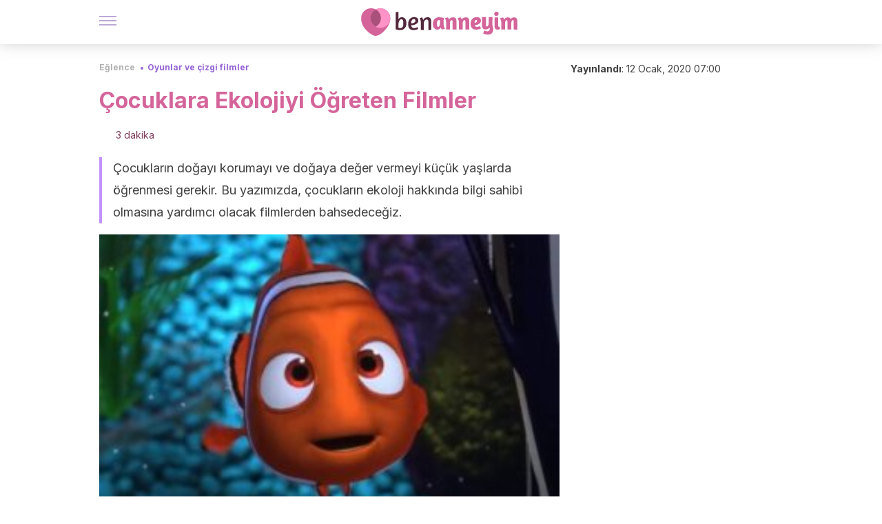

--- FILE ---
content_type: text/html;charset=utf-8
request_url: https://benanneyim.com/eglence/oyunlar-ve-cizgi-filmler/cocuklara-ekolojiyi-ogreten-film/
body_size: 21842
content:
<!DOCTYPE html><html dir="ltr" lang="tr" data-critters-container><head><script type="didomi/javascript" id="adobedtm_datalayer">
              window.DTM = window.DTM || {
                pageDataLayer: {"primaryCategory":"benanneyim","subCategory1":"benanneyim","pageType":"articulo","onsiteSearch":"0","onsiteSearchTerm":"","onsiteSearchResults":"","siteID":"ascom/benanneyim","language":"tr","edition":"spanish","editionNavigation":"spanish","cms":"wp"}
              };
            </script><script type="didomi/javascript" src="https://assets.adobedtm.com/0681c221600c/c67b427f30d1/launch-00bef6da7719.min.js" async id="adobedtm"></script><meta charset="utf-8"><meta name="generator" content="Atomik 2.0.2-serverless"><meta name="viewport" content="width=device-width, initial-scale=1, maximum-scale=5"><link rel="icon" type="image/png" href="https://cdn.atomik.vip/themes/em/favicon.png"><meta name="theme-color" content="#a9507b"><title>Çocuklara Ekolojiyi Öğreten Filmler - Ben anneyim</title><meta name="article:post_id" content="25378"><link rel="canonical" href="https://benanneyim.com/eglence/oyunlar-ve-cizgi-filmler/cocuklara-ekolojiyi-ogreten-film/"><meta name="atomik:ads-provider" content="google"><meta name="description" content="Filmler, çocuklara doğayı sevmek, doğayı korumak gibi önemli değerleri, yaşam derslerini, ekolojiyi öğreten eğlenceli araçlar olabilir."><meta property="og:description" content="Filmler, çocuklara doğayı sevmek, doğayı korumak gibi önemli değerleri, yaşam derslerini, ekolojiyi öğreten eğlenceli araçlar olabilir."><meta name="robots" content="index,follow,max-snippet:-1,max-image-preview:large,max-video-preview:-1"><meta property="og:title" content="Çocuklara Ekolojiyi Öğreten Filmler"><meta property="twitter:title" content="Çocuklara Ekolojiyi Öğreten Filmler"><meta property="og:type" content="article"><meta property="og:image" content="https://benanneyim.com/wp-content/uploads/2020/01/1-balik-nemo--e1578489829930.jpg"><meta property="og:image:type" content="image/jpeg"><meta property="og:image:alt" content="kayıp balık nemo filmi"><meta property="og:image:width" content="523"><meta property="og:image:height" content="339"><meta property="og:image:secure_url" content="https://benanneyim.com/wp-content/uploads/2020/01/1-balik-nemo--e1578489829930.jpg"><meta name="twitter:card" content="summary_large_image"><script type="application/ld+json">{"@context":"https://schema.org","@graph":[{"@type":"NewsArticle","@id":"https://benanneyim.com/eglence/oyunlar-ve-cizgi-filmler/cocuklara-ekolojiyi-ogreten-film/#article","isPartOf":{"@id":"https://benanneyim.com/eglence/oyunlar-ve-cizgi-filmler/cocuklara-ekolojiyi-ogreten-film/"},"author":{"name":"ezgiugr","@id":"https://benanneyim.com/#/schema/person/56e2c840cee4128ce989d555fd430410"},"headline":"Çocuklara Ekolojiyi Öğreten Filmler","datePublished":"2020-01-12T07:00:05+03:00","mainEntityOfPage":{"@id":"https://benanneyim.com/eglence/oyunlar-ve-cizgi-filmler/cocuklara-ekolojiyi-ogreten-film/"},"wordCount":788,"publisher":{"@id":"https://benanneyim.com/#organization"},"image":{"@id":"https://benanneyim.com/eglence/oyunlar-ve-cizgi-filmler/cocuklara-ekolojiyi-ogreten-film/#primaryimage"},"thumbnailUrl":"https://benanneyim.com/wp-content/uploads/2020/01/1-balik-nemo--e1578489829930.jpg","articleSection":["Oyunlar ve çizgi filmler"],"inLanguage":"tr","articleBody":"Filmler, çocuklara doğayı sevmek ve doğaya saygılı davranmak gibi önemli değerleri ve yaşam derslerini öğretmek için kullanılabilecek eğlenceli araçlar olabilir. Bu yazımızda, çocuklara ekolojiyi öğreten en iyi filmlerden bazılarını paylaşacağız.\r\n\r\n\r\n\r\nEtrafımızda keyfini çıkardığımız doğa, yokluğunda yaşayamayacağımız kadar önemlidir. Bu nedenle, doğaya karşı duyarlı olmamız gerekir. Çocukların bu konuda bilgili olması için uygulayabileceğiniz küçük yöntemler vardır.\r\n\r\nGünümüzde, medyada sürekli bizi küresel ısınma konusunda uyaran mesajlar görüyoruz. Dahası, küresel ısınmanın bitkiler, su, hayvanlar ve soluduğumuz hava üzerindeki etkilerini kendimiz de görmekteyiz.\r\n\r\nKüçük yaşlardan itibaren, doğaya duyarlı olma konusunda çocukları eğitmemiz gerekir. Böylece, doğanın önemini anlayarak büyüyebilirler.Çocuklara ekoloji hakkında bilgi vermeye yardımcı olan en iyi araçlardan bazıları çocuk kitapları ve filmlerdir.\r\n\r\nDaha önce çocuğunuz için kitap önerilerinde bulunmuştuk. Bu yazımızda, çocukların doğanın önemini anlamasına yardımcı olacak bazı filmlerden bahsedeceğiz.\r\nÇocuklara ekolojiyi öğreten filmler\r\nVol-İ\r\nPixar ve Walt Disney Animasyon Stüdyoları, listemizdeki ilk filmi 2008 yılında yayınlamıştır. Vol-İ insanlığın sürgüne zorlanmasını ve bir uzay gemisinde sığınma aramasını konu alan bir filmdir. İnsanlığın gezegeni terk etmek zorunda kalmasının sebebi ise, Dünya’daki zehir nedeniyle artık insanların orada yaşayamıyor olmasıdır.\r\n\r\n\r\n\r\nBu film, 2009 yılının en iyi animasyonu Oscar’ı da dahil olmak üzere çok sayıda ödül kazanmıştır. Vol-İ, çocuklara geri dönüşümün ve toplum olarak tüketimi azaltmanın önemini göstermektedir. Bu mesaj, filmde küçük çocukların rahatlıkla anlayabileceği bir şekilde verilmektedir.\r\nBambi\r\nListemizin iki numarasında ise, yine Disney yapımı olan bir film yer alıyor. Bambi, şüphesiz bu animasyon şirketinin en klasik ve en bilinen filmidir.\r\n\r\nDisney bu filmi 1942 yılında yayınladı. Bununla birlikte, oldukça eski olmasına rağmen, önemli bir karakterin ölümü çocuklara hayvanlara ve onların yaşam alanlarına saygı duyulması gerektiğini öğretir.\r\nKayıp Balık Nemo\r\nBir diğer Disney yapımı olan ve 2003 yılında yayınlanan bu filmde, baş karakterler hayvandır. Kayıp Balık Nemo’da, olaylar deniz yaşamına odaklanır. Filmde canlandırılan Nemo, Dori ve diğer karakterler sizi ve çocuklarınızı çok güldürecek.\r\n\r\nAyrıca, olay örgüsü içerisinde çocuklar ve yetişkinler için önemli ve güçlü bir mesaj da mevcut. Bu bağlamda, ahlaki öğreti Bambi filmi ile benzer nitelikte: Hayvanları ve onların yaşam alanlarını korumak.\r\n\r\nDeniz canlıları, iklim değişikliğinden en çok etkilenen türlerden biridir. Bu nedenle, sahilde vakit geçirdikten sonra çöplerimizi çöpe atmak gibi basit alışkanlıklar çocukların öğrenmesi gereken değerlerdendir.\r\n\r\nKayıp Balık Nemo, çocukların deniz altındaki dünyayı anlamasına ve doğayı korumasına yardımcı olacak bir animasyon filmidir.\r\nÇocuklara ekolojiyi öğreten diğer filmler\r\nLoraks\r\nDr Seuss’un aynı isimdeki çocuk kitabından uyarlanan ve 2012 yılında yayınlanan bu film, çocuklara ekolojiyi öğretmeye yardımcı olur. Doğaya duyarlı davranmanın önemi, endüstrileşme, ağaçları kesme… Bunlar, Universal Stüdyoları’nın bir filmi olan Loraks’ta işlenen ana konulardan bazılarıdır.\r\n\r\nBunun yanı sıra, bu filmin resmi internet sitesi çocukların keyifle faydalanabileceği interaktif aktiviteler de sunmaktadır. Bu oyunlar ve videolar, çocukları geri dönüşüm, doğa ve yerli malların tüketimi konusunda eğitip yüreklendirmektedir.\r\n\r\nBu internet sitesi, hem evde hem de sınıflarda kullanıma uygundur. Çocuklar, ilgi çekici bir konseptte hem eğlenebilir hem de ekoloji hakkında bilgi sahibi olabilir.\r\nPocahontas\r\nWalt Disney Stüdyoları’nın bir diğer klasik filmi olan Pocahontas, 1995 yılında tiyatro oyunu olarak ortaya çıkmıştır. Bu film, geçmişte doğanın hiçe sayılması ile ilgili önemli dersler vermektedir.\r\n\r\nPocahontas izleyerek çocuklarınız pek çok önemli değeri öğrenebilir. Filmdeki nefes kesen görüntüler ve müzikler, doğanın güzelliğini gözler önüne sermektedir.\r\n\r\nFilmdeki ana karakterlerden bir tanesi, baş kahramana öğütler veren bir konuşan ağaçtır. Çok basit bir yöntemle, çocuklar etrafımızı çevreleyen doğayı korumak için hassas dengeyi kurabilir.\r\n\r\n"},{"@type":"WebPage","@id":"https://benanneyim.com/eglence/oyunlar-ve-cizgi-filmler/cocuklara-ekolojiyi-ogreten-film/","url":"https://benanneyim.com/eglence/oyunlar-ve-cizgi-filmler/cocuklara-ekolojiyi-ogreten-film/","name":"Çocuklara Ekolojiyi Öğreten Filmler - Ben anneyim","isPartOf":{"@id":"https://benanneyim.com/#website"},"primaryImageOfPage":{"@id":"https://benanneyim.com/eglence/oyunlar-ve-cizgi-filmler/cocuklara-ekolojiyi-ogreten-film/#primaryimage","image":"https://benanneyim.com/wp-content/uploads/2020/01/1-balik-nemo--e1578489829930.jpg"},"image":{"@id":"https://benanneyim.com/eglence/oyunlar-ve-cizgi-filmler/cocuklara-ekolojiyi-ogreten-film/#primaryimage"},"thumbnailUrl":"https://benanneyim.com/wp-content/uploads/2020/01/1-balik-nemo--e1578489829930.jpg","datePublished":"2020-01-12T07:00:05+03:00","description":"Filmler, çocuklara doğayı sevmek, doğayı korumak gibi önemli değerleri, yaşam derslerini, ekolojiyi öğreten eğlenceli araçlar olabilir.","breadcrumb":{"@id":"https://benanneyim.com/eglence/oyunlar-ve-cizgi-filmler/cocuklara-ekolojiyi-ogreten-film/#breadcrumb"},"inLanguage":"tr","potentialAction":[{"@type":"ReadAction","target":["https://benanneyim.com/eglence/oyunlar-ve-cizgi-filmler/cocuklara-ekolojiyi-ogreten-film/"]}]},{"@type":"ImageObject","inLanguage":"tr","@id":"https://benanneyim.com/eglence/oyunlar-ve-cizgi-filmler/cocuklara-ekolojiyi-ogreten-film/#primaryimage","url":"https://benanneyim.com/wp-content/uploads/2020/01/1-balik-nemo--e1578489829930.jpg","contentUrl":"https://benanneyim.com/wp-content/uploads/2020/01/1-balik-nemo--e1578489829930.jpg","width":523,"height":339,"caption":"kayıp balık nemo filmi"},{"@type":"BreadcrumbList","@id":"https://benanneyim.com/eglence/oyunlar-ve-cizgi-filmler/cocuklara-ekolojiyi-ogreten-film/#breadcrumb","itemListElement":[{"@type":"ListItem","position":1,"name":"Ana sayfa","item":"https://benanneyim.com/"},{"@type":"ListItem","position":2,"name":"Eğlence","item":"https://benanneyim.com/eglence/"},{"@type":"ListItem","position":3,"name":"Oyunlar ve çizgi filmler","item":"https://benanneyim.com/eglence/oyunlar-ve-cizgi-filmler/"},{"@type":"ListItem","position":4,"name":"Çocuklara Ekolojiyi Öğreten Filmler"}]},{"@type":"WebSite","@id":"https://benanneyim.com/#website","url":"https://benanneyim.com/","name":"Ben anneyim","description":"Hamilelik, bebek ve çocuklar hakkında ailelere yönelik dergi.","publisher":{"@id":"https://benanneyim.com/#organization"},"potentialAction":[{"@type":"SearchAction","target":{"@type":"EntryPoint","urlTemplate":"https://benanneyim.com/?s={search_term_string}"},"query-input":{"@type":"PropertyValueSpecification","valueRequired":true,"valueName":"search_term_string"}}],"inLanguage":"tr"},{"@type":"Organization","@id":"https://benanneyim.com/#organization","name":"Ben anneyim","url":"https://benanneyim.com/","logo":{"@type":"ImageObject","inLanguage":"tr","@id":"https://benanneyim.com/#/schema/logo/image/","url":"https://benanneyim.com/wp-content/uploads/2021/12/benanneyim.png","contentUrl":"https://benanneyim.com/wp-content/uploads/2021/12/benanneyim.png","width":600,"height":60,"caption":"Ben anneyim"},"image":{"@id":"https://benanneyim.com/#/schema/logo/image/"},"sameAs":["http://www.facebook.com/Ben-anneyim-1740434432690101/"]},{"@type":"Person","@id":"https://benanneyim.com/#/schema/person/56e2c840cee4128ce989d555fd430410","name":"ezgiugr","image":{"@type":"ImageObject","inLanguage":"tr","@id":"https://benanneyim.com/#/schema/person/image/","url":"https://secure.gravatar.com/avatar/4fc5fa3bd17fd2d2af71ce8bb31b64d1f09e12f101fe03d40f1522cf09dc12a8?s=96&d=mm&r=g","contentUrl":"https://secure.gravatar.com/avatar/4fc5fa3bd17fd2d2af71ce8bb31b64d1f09e12f101fe03d40f1522cf09dc12a8?s=96&d=mm&r=g","caption":"ezgiugr"},"url":"https://benanneyim.com/author/ezgiugr/"}]}</script><meta property="fb:app_id" content="654245444976293"><meta property="fb:pages" content="1740434432690101"><meta name="atomik:monetizable"><meta property="article:published_time" content="2020-01-12T07:00:05+03:00"><meta property="article:modified_time" content="2020-01-12T07:00:05+03:00"><meta property="og:site_name" content="Ben anneyim"><meta name="application-name" content="Ben anneyim"><meta name="apple-mobile-web-app-title" content="Ben anneyim"><link rel="preload" as="image" imagesrcset="https://benanneyim.com/wp-content/uploads/2020/01/1-balik-nemo--300x194.jpg?auto=format%2Ccompress&amp;quality=75&amp;width=256&amp;height=144&amp;fit=cover&amp;gravity=center&amp;sharp=true&amp;progressive=true 256w, https://benanneyim.com/wp-content/uploads/2020/01/1-balik-nemo--300x194.jpg?auto=format%2Ccompress&amp;quality=75&amp;width=384&amp;height=216&amp;fit=cover&amp;gravity=center&amp;sharp=true&amp;progressive=true 384w, https://benanneyim.com/wp-content/uploads/2020/01/1-balik-nemo--300x194.jpg?auto=format%2Ccompress&amp;quality=75&amp;width=640&amp;height=360&amp;fit=cover&amp;gravity=center&amp;sharp=true&amp;progressive=true 640w, https://benanneyim.com/wp-content/uploads/2020/01/1-balik-nemo--300x194.jpg?auto=format%2Ccompress&amp;quality=75&amp;width=750&amp;height=422&amp;fit=cover&amp;gravity=center&amp;sharp=true&amp;progressive=true 750w, https://benanneyim.com/wp-content/uploads/2020/01/1-balik-nemo--300x194.jpg?auto=format%2Ccompress&amp;quality=75&amp;width=828&amp;height=466&amp;fit=cover&amp;gravity=center&amp;sharp=true&amp;progressive=true 828w, https://benanneyim.com/wp-content/uploads/2020/01/1-balik-nemo--300x194.jpg?auto=format%2Ccompress&amp;quality=75&amp;width=1080&amp;height=608&amp;fit=cover&amp;gravity=center&amp;sharp=true&amp;progressive=true 1080w, https://benanneyim.com/wp-content/uploads/2020/01/1-balik-nemo--300x194.jpg?auto=format%2Ccompress&amp;quality=75&amp;width=1200&amp;height=675&amp;fit=cover&amp;gravity=center&amp;sharp=true&amp;progressive=true 1200w, https://benanneyim.com/wp-content/uploads/2020/01/1-balik-nemo--300x194.jpg?auto=format%2Ccompress&amp;quality=75&amp;width=1920&amp;height=1080&amp;fit=cover&amp;gravity=center&amp;sharp=true&amp;progressive=true 1920w, https://benanneyim.com/wp-content/uploads/2020/01/1-balik-nemo--300x194.jpg?auto=format%2Ccompress&amp;quality=75&amp;width=2048&amp;height=1152&amp;fit=cover&amp;gravity=center&amp;sharp=true&amp;progressive=true 2048w, https://benanneyim.com/wp-content/uploads/2020/01/1-balik-nemo--300x194.jpg?auto=format%2Ccompress&amp;quality=75&amp;width=3840&amp;height=2160&amp;fit=cover&amp;gravity=center&amp;sharp=true&amp;progressive=true 3840w" imagesizes="(max-width: 768px) 100vw, (max-width: 1200px) 50vw, 33vw" fetchpriority="high"><meta name="next-head-count" content="34"><link rel="manifest" href="/manifest.json?v=2.0.2-serverless"><link rel="preload" href="https://cdn.atomik.vip/releases/benanneyim.com/_next/static/media/e4af272ccee01ff0-s.p.woff2" as="font" type="font/woff2" crossorigin="anonymous" data-next-font="size-adjust"><link rel="preload" href="https://cdn.atomik.vip/releases/benanneyim.com/_next/static/media/47cbc4e2adbc5db9-s.p.woff2" as="font" type="font/woff2" crossorigin="anonymous" data-next-font="size-adjust"><link rel="preload" href="https://cdn.atomik.vip/releases/benanneyim.com/_next/static/media/e807dee2426166ad-s.p.woff2" as="font" type="font/woff2" crossorigin="anonymous" data-next-font="size-adjust"><script defer nomodule src="https://cdn.atomik.vip/releases/benanneyim.com/_next/static/chunks/polyfills-42372ed130431b0a.js"></script><script src="https://cdn.atomik.vip/releases/benanneyim.com/_next/static/chunks/webpack-77c4c1a8a2749e64.js" defer></script><script src="https://cdn.atomik.vip/releases/benanneyim.com/_next/static/chunks/framework-64ad27b21261a9ce.js" defer></script><script src="https://cdn.atomik.vip/releases/benanneyim.com/_next/static/chunks/main-aa011dec8a542917.js" defer></script><script src="https://cdn.atomik.vip/releases/benanneyim.com/_next/static/chunks/pages/_app-9a8c838b0f9c9282.js" defer></script><script src="https://cdn.atomik.vip/releases/benanneyim.com/_next/static/chunks/165-83543f43a9c63950.js" defer></script><script src="https://cdn.atomik.vip/releases/benanneyim.com/_next/static/chunks/397-3577b70cd9f7f1fb.js" defer></script><script src="https://cdn.atomik.vip/releases/benanneyim.com/_next/static/chunks/pages/%5B...slug%5D-34fb15452114cd42.js" defer></script><script src="https://cdn.atomik.vip/releases/benanneyim.com/_next/static/2.0.2-serverless/_buildManifest.js" defer></script><script src="https://cdn.atomik.vip/releases/benanneyim.com/_next/static/2.0.2-serverless/_ssgManifest.js" defer></script><style>.__className_36c5dc{font-family:__Inter_36c5dc,__Inter_Fallback_36c5dc,system-ui,arial;font-style:normal}</style><link rel="stylesheet" href="https://cdn.atomik.vip/releases/benanneyim.com/_next/static/css/b0d204da12c02d8d.css" data-n-g media="print" onload="this.media='all'"><noscript><link rel="stylesheet" href="https://cdn.atomik.vip/releases/benanneyim.com/_next/static/css/b0d204da12c02d8d.css" data-n-g></noscript><noscript data-n-css></noscript><style data-styled data-styled-version="6.1.19">*{margin:0;padding:0;box-sizing:border-box;-webkit-font-smoothing:antialiased;-moz-osx-font-smoothing:grayscale;font-family:'__Inter_76ee3a','__Inter_Fallback_76ee3a',system-ui,-apple-system,BlinkMacSystemFont,Segoe UI,Roboto,Helvetica Neue,Arial,sans-serif;}/*!sc*/
html{font-size:62.5%;}/*!sc*/
body{color:#53273c;line-height:1.5;font-size:1.6rem;font-family:'__Inter_76ee3a','__Inter_Fallback_76ee3a',system-ui,-apple-system,BlinkMacSystemFont,Segoe UI,Roboto,Helvetica Neue,Arial,sans-serif;}/*!sc*/
img{max-width:100%;height:auto;display:block;}/*!sc*/
a{color:inherit;text-decoration:none;}/*!sc*/
button{cursor:pointer;border:none;background:none;}/*!sc*/
ul,ol{list-style:none;}/*!sc*/
.critical{opacity:0;animation:fadeIn 0.3s ease-in forwards;}/*!sc*/
@keyframes fadeIn{from{opacity:0;}to{opacity:1;}}/*!sc*/
.lazy-load{opacity:0;transition:opacity 0.3s ease-in;}/*!sc*/
.lazy-load.loaded{opacity:1;}/*!sc*/
@media print{body{background:white;color:black;}}/*!sc*/
data-styled.g1[id="sc-global-igWnws1"]{content:"sc-global-igWnws1,"}/*!sc*/
.juvPYu{text-decoration:none;color:inherit;}/*!sc*/
data-styled.g2[id="sc-41d1e5f0-0"]{content:"juvPYu,"}/*!sc*/
.hchJLB{cursor:pointer;}/*!sc*/
.hchJLB .bar{border:solid 0.2rem #cacaca;margin-bottom:calc(0.8rem / 2);width:2.5rem;transition:0.5s;border:0;height:0.2rem;background-color:#7850ab;opacity:0.5;}/*!sc*/
.hchJLB .header__hamburger{display:inline-block;position:absolute;right:0;padding:3em;}/*!sc*/
.hchJLB .hamburger__bar1.isOpen{transform:rotate(45deg) translate(0,0.9rem);}/*!sc*/
.hchJLB .hamburger__bar2.isOpen{opacity:0;}/*!sc*/
.hchJLB .hamburger__bar3.isOpen{transform:rotate(-45deg) translate(0,-0.9rem);}/*!sc*/
data-styled.g3[id="sc-e2e8f66c-0"]{content:"hchJLB,"}/*!sc*/
.bsuCiB{display:none;}/*!sc*/
@media (max-width:899px){.bsuCiB{display:block;}}/*!sc*/
.bsAofG{display:none;}/*!sc*/
@media (min-width:900px){.bsAofG{display:block;}}/*!sc*/
data-styled.g8[id="sc-ba8f1cb9-0"]{content:"bsuCiB,bsAofG,"}/*!sc*/
.kacnQm{margin:1.6rem 0;border:0;background:repeating-linear-gradient( -45deg,transparent 0px,transparent 2px,#d4649a 2px,#d4649a 4px );height:0.8rem;width:100%;}/*!sc*/
data-styled.g9[id="sc-da22e0c1-0"]{content:"kacnQm,"}/*!sc*/
.hNjlvt{display:flex;top:0;z-index:50;background-color:#fff;position:fixed;width:100%;height:4.8rem;box-shadow:0 -4px 24px rgb(0 0 0 / 25%);}/*!sc*/
@media (min-width: 900px){.hNjlvt{height:6.4rem;}}/*!sc*/
data-styled.g27[id="sc-ec358cf-0"]{content:"hNjlvt,"}/*!sc*/
.iqglDR{display:flex;width:100%;justify-content:space-between;align-items:center;max-width:1024px;margin:0 auto;padding:0 1.6rem;}/*!sc*/
data-styled.g28[id="sc-ec358cf-1"]{content:"iqglDR,"}/*!sc*/
.eziThn{display:flex;align-items:center;position:absolute;top:50%;left:50%;transform:translate(-50%,-50%);}/*!sc*/
.eziThn a.home__link{display:flex;align-items:center;}/*!sc*/
.eziThn a.as__link{display:flex;justify-content:center;align-items:center;position:relative;margin-left:1.6rem;padding-left:0.8rem;}/*!sc*/
.eziThn a.as__link::before{content:'';width:0.1rem;height:1.5rem;left:-0.5rem;background-color:#cacaca;position:absolute;}/*!sc*/
@media (min-width: 900px){.eziThn a.as__link{margin-left:0.8rem;padding-left:0.8rem;}.eziThn a.as__link::before{content:'';height:2.1rem;top:1rem;left:-1.2rem;}}/*!sc*/
data-styled.g30[id="sc-ec358cf-3"]{content:"eziThn,"}/*!sc*/
.cNbuxU{cursor:pointer;width:2.4rem;height:2.4rem;}/*!sc*/
data-styled.g31[id="sc-ec358cf-4"]{content:"cNbuxU,"}/*!sc*/
.hVgXxB{width:14.5rem;height:3rem;}/*!sc*/
@media (min-width: 900px){.hVgXxB{width:27rem;height:4rem;}}/*!sc*/
data-styled.g32[id="sc-ec358cf-5"]{content:"hVgXxB,"}/*!sc*/
.cPCepI{color:#414141;margin:1.6rem 0;font-size:1.8rem;line-height:3.2rem;}/*!sc*/
data-styled.g34[id="sc-1d9c7da-0"]{content:"cPCepI,"}/*!sc*/
.fqPDYx{color:#a9507b;margin-top:2.4rem;font-size:2.8rem;line-height:3.6rem;}/*!sc*/
.dPPfkR{color:#a9507b;margin-top:2.4rem;font-size:2.0rem;line-height:3.2rem;}/*!sc*/
data-styled.g38[id="sc-ddc6bf4d-0"]{content:"fqPDYx,dPPfkR,"}/*!sc*/
.llhwez{margin-top:0.8rem;margin-bottom:0.8rem;position:relative;}/*!sc*/
@media (min-width:480px){.llhwez{margin-bottom:1.6rem;}}/*!sc*/
data-styled.g46[id="sc-5b040df8-0"]{content:"llhwez,"}/*!sc*/
.ZpBrN{position:relative;overflow:hidden;height:26.5rem;margin:0 -1.6rem;}/*!sc*/
@media (min-width:480px){.ZpBrN{height:38.5rem;}}/*!sc*/
@media (min-width: 900px){.ZpBrN{margin:0 0;}}/*!sc*/
data-styled.g47[id="sc-ad9655fb-0"]{content:"ZpBrN,"}/*!sc*/
.imsOud{background-color:#7e3b5b;width:100%;padding:2.4rem 0;}/*!sc*/
@media (min-width: 900px){.imsOud{padding-top:4.8rem;}}/*!sc*/
data-styled.g53[id="sc-453623fd-0"]{content:"imsOud,"}/*!sc*/
.fOeHvD{max-width:1024px;margin:0 auto;padding:0 0.8rem;}/*!sc*/
data-styled.g54[id="sc-453623fd-1"]{content:"fOeHvD,"}/*!sc*/
.bhYmjj{display:flex;justify-content:center;margin-bottom:2.4rem;opacity:0.25;}/*!sc*/
data-styled.g55[id="sc-453623fd-2"]{content:"bhYmjj,"}/*!sc*/
.hMlWZu{display:flex;flex-direction:column;align-items:center;justify-content:center;text-align:center;gap:1.6rem;}/*!sc*/
@media (min-width: 900px){.hMlWZu{flex-direction:row;justify-content:space-between;}}/*!sc*/
data-styled.g56[id="sc-453623fd-3"]{content:"hMlWZu,"}/*!sc*/
.jEToJr{text-align:center;margin-top:1.6rem;margin-bottom:1.6rem;list-style:none;}/*!sc*/
.jEToJr a{padding:0.8rem;color:#fff1f7;font-size:1.6rem;line-height:2.4rem;}/*!sc*/
data-styled.g57[id="sc-453623fd-4"]{content:"jEToJr,"}/*!sc*/
.fdfnZz{margin-left:2.4rem;margin-right:2.4rem;font-size:1.6remx;padding:0.8rem;}/*!sc*/
@media (min-width: 900px){.fdfnZz{text-align:-webkit-match-parent;unicode-bidi:isolate;display:inline-block;}}/*!sc*/
data-styled.g58[id="sc-453623fd-5"]{content:"fdfnZz,"}/*!sc*/
.lkBHRb{color:#ffaed5;font-size:1.4rem;line-height:2rem;}/*!sc*/
.lkBHRb p{color:#ffaed5;font-size:1.4rem;line-height:2rem;}/*!sc*/
data-styled.g59[id="sc-453623fd-6"]{content:"lkBHRb,"}/*!sc*/
.fpvcPF{width:100%;margin:0 auto;min-height:100vh;}/*!sc*/
data-styled.g61[id="sc-f0eb3b8f-0"]{content:"fpvcPF,"}/*!sc*/
.kwuqzJ{display:flex;width:100%;flex-direction:column;margin-top:4.8rem;}/*!sc*/
@media (min-width: 900px){.kwuqzJ{margin-top:calc(3.2rem * 2);}}/*!sc*/
data-styled.g62[id="sc-472c8f60-0"]{content:"kwuqzJ,"}/*!sc*/
.iSsFol{display:flex;width:100%;flex-direction:column;margin-bottom:1.6rem;}/*!sc*/
.iSsFol img{border-top-right-radius:4px;border-top-left-radius:4px;}/*!sc*/
@media (min-width: 900px){.iSsFol{max-width:24.5rem;}}/*!sc*/
data-styled.g63[id="sc-d31cd582-0"]{content:"iSsFol,"}/*!sc*/
.erphLp{display:flex;width:100%;height:18rem;position:relative;}/*!sc*/
@media (min-width:480px){.erphLp{min-height:26.5rem;}}/*!sc*/
@media (min-width: 900px){.erphLp{min-height:20rem;}}/*!sc*/
data-styled.g64[id="sc-d31cd582-1"]{content:"erphLp,"}/*!sc*/
.kWqpDQ{display:flex;flex-direction:column;padding:0.8rem 0;}/*!sc*/
data-styled.g65[id="sc-d31cd582-2"]{content:"kWqpDQ,"}/*!sc*/
.gcfuHF{font-size:1.2rem;font-weight:700;line-height:1.7rem;text-transform:uppercase;color:#d4649a;}/*!sc*/
data-styled.g66[id="sc-d31cd582-3"]{content:"gcfuHF,"}/*!sc*/
.dnmfTP{font-size:2.0rem;font-weight:700;line-height:2.6rem;color:#53273c;word-break:break-word;overflow:hidden;text-overflow:ellipsis;display:-webkit-box;-webkit-line-clamp:3;-webkit-box-orient:vertical;}/*!sc*/
.dnmfTP:hover{color:#9564d5;}/*!sc*/
data-styled.g67[id="sc-d31cd582-4"]{content:"dnmfTP,"}/*!sc*/
.knVayY{display:flex;align-items:center;justify-content:center;width:fit-content;cursor:pointer;border:1px solid transparent;color:#fff;background-color:#9564d5;border-radius:0.4rem;padding:0.8rem 1.6rem;font-size:1.6rem;font-weight:700;line-height:2.4rem;}/*!sc*/
.knVayY:hover{background-color:#71cce5;box-shadow:-6px 6px 0px 0px rgba(0,0,0,0.2);}/*!sc*/
.knVayY svg{margin-right:0.8rem;}/*!sc*/
data-styled.g74[id="sc-71eeb33a-0"]{content:"knVayY,"}/*!sc*/
.qGcqi{display:flex;flex-direction:column;width:100%;}/*!sc*/
data-styled.g114[id="sc-5cb71777-0"]{content:"qGcqi,"}/*!sc*/
.SEJRu{width:100%;margin-top:2.4rem;max-width:1024px;margin:0 auto;}/*!sc*/
@media (min-width: 900px){.SEJRu{display:grid;grid-template-columns:repeat(4,1fr);gap:1rem;}.SEJRu div{max-width:inherit;}}/*!sc*/
data-styled.g115[id="sc-5cb71777-1"]{content:"SEJRu,"}/*!sc*/
.eGCOj{display:flex;flex-direction:column;max-width:1024px;margin:0 auto;padding:0 1.6rem;margin-bottom:4.0rem;}/*!sc*/
.eGCOj button{align-self:center;}/*!sc*/
data-styled.g135[id="sc-eaa33597-0"]{content:"eGCOj,"}/*!sc*/
.bWIHUY{font-size:calc(1.2rem * 2);font-weight:700;line-height:2.9rem;color:#696969;padding-bottom:0.8rem;margin-bottom:2.4rem;background-image:linear-gradient(to right,#cacaca 45%,transparent 0%);background-size:7px 1px;background-position:bottom;background-repeat:repeat-x;}/*!sc*/
data-styled.g136[id="sc-eaa33597-1"]{content:"bWIHUY,"}/*!sc*/
.iYgFzr{padding:0 1.6rem;max-width:1024px;margin:0 auto;}/*!sc*/
@media (min-width: 900px){.iYgFzr >div{max-width:66.8rem;}}/*!sc*/
.iYgFzr .organic-thumbnails-rr .videoCube,.iYgFzr .alternating-thumbnails-rr .videoCube,.iYgFzr .alternating-thumbnails-rr .videoCube.syndicatedItem,.iYgFzr .trc_elastic_alternating-thumbnails-rr div.videoCube,.iYgFzr .trc_elastic_organic-thumbnails-rr .trc_rbox_outer .videoCube{box-shadow:0px 4px 8px rgba(0,0,0,0.08);border-radius:0.4rem;-webkit-border-radius:0.4rem;margin:1.1rem;width:calc(100% - 1.5rem);padding:0 0 0.8rem 0;transition:all 0.5s;}/*!sc*/
.iYgFzr .trc_elastic_alternating-thumbnails-rr div.videoCube:hover,.iYgFzr .trc_elastic_organic-thumbnails-rr .trc_rbox_outer .videoCube:hover{opacity:0.8;transition:all 0.3s;}/*!sc*/
.iYgFzr .thumbs-feed-01-a .videoCube.syndicatedItem,.iYgFzr .thumbs-feed-01 .videoCube.syndicatedItem{border-radius:0.4rem;-webkit-border-radius:0.4rem;padding:0 0 0.8rem 0;}/*!sc*/
.iYgFzr .trc_related_container div.videoCube.thumbnail_bottom .thumbBlock,.iYgFzr .trc_related_container div.videoCube.thumbnail_top .thumbBlock{border-top-left-radius:0.4rem;border-top-right-radius:0.4rem;}/*!sc*/
.iYgFzr .alternating-thumbnails-rr .syndicatedItem .branding,.iYgFzr .alternating-thumbnails-rr .syndicatedItem .video-title,.iYgFzr .alternating-thumbnails-rr .video-title,.iYgFzr .organic-thumbnails-rr .video-label-box{padding:0 0.8rem;}/*!sc*/
.iYgFzr .organic-thumbs-feed-01 .video-label,.iYgFzr .organic-thumbnails-rr .video-label,.iYgFzr .organic-thumbs-feed-01-c .video-label,.iYgFzr .exchange-thumbs-feed-01 .video-label,.iYgFzr .alternating-thumbnails-rr .video-label{font-family:initial;}/*!sc*/
.iYgFzr .exchange-thumbs-feed-01 .sponsored,.iYgFzr .exchange-thumbs-feed-01 .sponsored-url,.iYgFzr .exchange-thumbs-feed-01 .video-title,.iYgFzr .organic-thumbs-feed-01 .sponsored,.iYgFzr .organic-thumbs-feed-01 .sponsored-url,.iYgFzr .organic-thumbnails-rr .sponsored,.iYgFzr .organic-thumbnails-rr .sponsored-url,.iYgFzr .organic-thumbs-feed-01-c .video-title,.iYgFzr .organic-thumbs-feed-01-c .sponsored,.iYgFzr .organic-thumbs-feed-01-c .sponsored-url,.iYgFzr .organic-thumbnails-rr .video-title,.iYgFzr .organic-thumbs-feed-01 .video-title,.iYgFzr .thumbs-feed-01 .syndicatedItem .video-title,.iYgFzr .thumbs-feed-01-b .syndicatedItem .video-title,.iYgFzr .thumbs-feed-01-a .syndicatedItem .video-titlem,.iYgFzr .thumbs-feed-01-a .syndicatedItem .video-title,.iYgFzr .alternating-thumbnails-rr .syndicatedItem .video-title,.iYgFzr .alternating-thumbnails-rr .sponsored,.iYgFzr .alternating-thumbnails-rr .sponsored-url,.iYgFzr .alternating-thumbnails-rr .video-title{color:#414141;font-family:'__Inter_36c5dc','__Inter_Fallback_36c5dc',system-ui,arial;font-weight:700;line-height:1.4;font-size:2.0rem;display:inline-block;max-height:9rem;}/*!sc*/
.iYgFzr .videoCube span.video-title:hover,.iYgFzr .videoCube_hover span.video-title{text-decoration:none;color:#2d2d2d;}/*!sc*/
.iYgFzr .organic-thumbs-feed-01 .video-description,.iYgFzr .exchange-thumbs-feed-01 .sponsored,.iYgFzr .exchange-thumbs-feed-01 .sponsored-url,.iYgFzr .exchange-thumbs-feed-01 .video-description,.iYgFzr .thumbs-feed-01 .syndicatedItem .video-description,.iYgFzr .thumbs-feed-01-a .syndicatedItem .video-description{color:#414141;font-family:'__Inter_36c5dc','__Inter_Fallback_36c5dc',system-ui,arial;font-weight:normal;line-height:1.5;font-size:1.6rem;display:inline-block;transition:all 0.5s;max-height:6.4rem;}/*!sc*/
.iYgFzr .exchange-thumbs-feed-01 .videoCube:hover .video-label-box .video-description,.iYgFzr .organic-thumbs-feed-01 .videoCube:hover .video-label-box .video-description,.iYgFzr .thumbs-feed-01 .videoCube:hover .video-label-box .video-description,.iYgFzr .thumbs-feed-01-a .videoCube:hover .video-label-box .video-description{text-decoration:none;color:#414141;}/*!sc*/
.iYgFzr .alternating-thumbnails-rr .syndicatedItem .branding{padding:0 0.8rem;}/*!sc*/
.iYgFzr .exchange-thumbs-feed-01 .branding,.iYgFzr .alternating-thumbnails-rr .syndicatedItem .branding,.iYgFzr .thumbs-feed-01-b .syndicatedItem .branding,.iYgFzr .thumbs-feed-01-a .syndicatedItem .branding,.iYgFzr .thumbs-feed-01 .syndicatedItem .branding,.iYgFzr .organic-thumbs-feed-01 .branding,.iYgFzr .organic-thumbs-feed-01-c .branding{color:#87877d;font-family:'__Inter_36c5dc','__Inter_Fallback_36c5dc',system-ui,arial;font-weight:normal;line-height:1.6;font-size:1.4rem;display:inline-block;}/*!sc*/
.iYgFzr .trc_related_container .logoDiv,.iYgFzr .trc_related_container .trc_header_ext .logoDiv{margin-right:1.6rem;}/*!sc*/
data-styled.g137[id="sc-e71fbdd0-0"]{content:"iYgFzr,"}/*!sc*/
.jwlDTF{display:flex;flex-wrap:wrap;margin:1.6rem 0;}/*!sc*/
data-styled.g140[id="sc-ea630524-0"]{content:"jwlDTF,"}/*!sc*/
.fIVXUw{position:relative;white-space:nowrap;}/*!sc*/
.fIVXUw a{font-size:1.2rem;font-weight:700;color:#b1b1b1;line-height:2rem;}/*!sc*/
.fIVXUw:not(:last-child){margin-right:1.8rem;}/*!sc*/
.fIVXUw:not(:last-child)::after{content:'';width:0.4rem;height:0.4rem;background:#9564d5;border-radius:50%;position:absolute;margin-left:1rem;top:60%;transform:translate(-50%,-50%);}/*!sc*/
.dgUrUw{position:relative;white-space:nowrap;}/*!sc*/
.dgUrUw a{font-size:1.2rem;font-weight:700;color:#b1b1b1;line-height:2rem;color:#9564d5;}/*!sc*/
.dgUrUw:not(:last-child){margin-right:1.8rem;}/*!sc*/
.dgUrUw:not(:last-child)::after{content:'';width:0.4rem;height:0.4rem;background:#9564d5;border-radius:50%;position:absolute;margin-left:1rem;top:60%;transform:translate(-50%,-50%);}/*!sc*/
data-styled.g141[id="sc-ea630524-1"]{content:"fIVXUw,dgUrUw,"}/*!sc*/
.ljddjP{display:flex;align-items:center;line-height:2.4rem;margin-top:0.8rem;}/*!sc*/
.ljddjP span{font-size:1.4rem;margin-left:0.8rem;color:#414141;}/*!sc*/
data-styled.g156[id="sc-2b6c360c-0"]{content:"ljddjP,"}/*!sc*/
@media (min-width: 900px){.guoKwl{display:flex;flex-direction:column;}}/*!sc*/
data-styled.g157[id="sc-cf5d4015-0"]{content:"guoKwl,"}/*!sc*/
@media (min-width: 900px){.iXgWtC{display:flex;gap:2.4rem;max-width:1024px;padding:0 1.6rem;min-width:0;width:100%;align-self:center;}}/*!sc*/
data-styled.g158[id="sc-cf5d4015-1"]{content:"iXgWtC,"}/*!sc*/
.eUBmZl{padding:0 1.6rem;}/*!sc*/
@media (min-width: 900px){.eUBmZl{padding:0;max-width:66.8rem;min-width:0;width:100%;}}/*!sc*/
data-styled.g159[id="sc-cf5d4015-2"]{content:"eUBmZl,"}/*!sc*/
.kvJJWs{font-size:1.8rem;line-height:3.2rem;}/*!sc*/
data-styled.g160[id="sc-cf5d4015-3"]{content:"kvJJWs,"}/*!sc*/
.lkIwgJ{display:none;padding-top:1.6rem;}/*!sc*/
@media (min-width: 900px){.lkIwgJ{display:block;width:30rem;}}/*!sc*/
data-styled.g161[id="sc-cf5d4015-4"]{content:"lkIwgJ,"}/*!sc*/
.cmkGnl{font-size:calc(1.6rem * 2);color:#d4649a;line-height:3.6rem;}/*!sc*/
data-styled.g162[id="sc-cf5d4015-5"]{content:"cmkGnl,"}/*!sc*/
.jXptuZ{display:flex;align-items:center;margin-top:1.6rem;margin-bottom:1.6rem;}/*!sc*/
.jXptuZ span{font-size:1.4rem;color:#7e3b5b;margin-left:0.8rem;}/*!sc*/
data-styled.g163[id="sc-cf5d4015-6"]{content:"jXptuZ,"}/*!sc*/
.dpbizS{display:flex;justify-content:center;align-items:center;width:1.6rem;height:1.6rem;}/*!sc*/
data-styled.g164[id="sc-cf5d4015-7"]{content:"dpbizS,"}/*!sc*/
.iQRkDv{position:relative;overflow:hidden;height:26.5rem;margin:0 -1.6rem;}/*!sc*/
@media (min-width:480px){.iQRkDv{height:38.5rem;}}/*!sc*/
@media (min-width: 900px){.iQRkDv{margin:0 0;}}/*!sc*/
data-styled.g165[id="sc-cf5d4015-8"]{content:"iQRkDv,"}/*!sc*/
.eWImVj{font-size:1.8rem;line-height:3.2rem;color:#414141;border-left:0.4rem solid #c293ff;padding-left:1.6rem;margin:1.6rem 0;}/*!sc*/
data-styled.g166[id="sc-cf5d4015-9"]{content:"eWImVj,"}/*!sc*/
.fDXFdS{display:none;-webkit-box-flex:1;flex:auto;min-height:100%;}/*!sc*/
@media (min-width: 900px){.fDXFdS{display:block;}}/*!sc*/
data-styled.g167[id="sc-cf5d4015-10"]{content:"fDXFdS,"}/*!sc*/
.fjimMJ{display:flex;align-items:center;padding:0.8rem;background-color:#f1f1f1;border-radius:0.4rem;margin-bottom:1.6rem;}/*!sc*/
.fjimMJ p{font-size:1.2rem;line-height:1.8rem;color:#717169;margin:0;}/*!sc*/
data-styled.g168[id="sc-cf5d4015-11"]{content:"fjimMJ,"}/*!sc*/
.fgxhJN{margin-right:0.8rem;}/*!sc*/
data-styled.g169[id="sc-cf5d4015-12"]{content:"fgxhJN,"}/*!sc*/
</style></head><body><div id="__next"><main class="__className_36c5dc"><header class="sc-ec358cf-0 hNjlvt"><div class="sc-ec358cf-1 iqglDR"><div class="sc-e2e8f66c-0 hchJLB header__hamburger"><div class="bar hamburger__bar1 "></div><div class="bar hamburger__bar2 "></div><div class="bar hamburger__bar3 "></div></div><div class="sc-ec358cf-3 eziThn"><a target="_self" rel="noopener" class="home__link" style="text-decoration:none" href="/"><img alt="Logo image" fetchpriority="auto" loading="lazy" width="30" height="20" decoding="async" data-nimg="1" class="sc-ec358cf-5 hVgXxB" style="color:transparent;opacity:0.7;transition:opacity 300ms ease;background-size:cover;background-position:50% 50%;background-repeat:no-repeat;background-image:url(&quot;data:image/svg+xml;charset=utf-8,%3Csvg xmlns=&#x27;http://www.w3.org/2000/svg&#x27; viewBox=&#x27;0 0 30 20&#x27;%3E%3Cfilter id=&#x27;b&#x27; color-interpolation-filters=&#x27;sRGB&#x27;%3E%3CfeGaussianBlur stdDeviation=&#x27;20&#x27;/%3E%3CfeColorMatrix values=&#x27;1 0 0 0 0 0 1 0 0 0 0 0 1 0 0 0 0 0 100 -1&#x27; result=&#x27;s&#x27;/%3E%3CfeFlood x=&#x27;0&#x27; y=&#x27;0&#x27; width=&#x27;100%25&#x27; height=&#x27;100%25&#x27;/%3E%3CfeComposite operator=&#x27;out&#x27; in=&#x27;s&#x27;/%3E%3CfeComposite in2=&#x27;SourceGraphic&#x27;/%3E%3CfeGaussianBlur stdDeviation=&#x27;20&#x27;/%3E%3C/filter%3E%3Cimage width=&#x27;100%25&#x27; height=&#x27;100%25&#x27; x=&#x27;0&#x27; y=&#x27;0&#x27; preserveAspectRatio=&#x27;none&#x27; style=&#x27;filter: url(%23b);&#x27; href=&#x27;[data-uri]&#x27;/%3E%3C/svg%3E&quot;)" src="https://cdn.atomik.vip/themes/em/tr/logo.svg"></a></div><div class="sc-ec358cf-4 cNbuxU"><span></span></div></div></header><div id="layout__content" class="sc-f0eb3b8f-0 fpvcPF"><div class="sc-472c8f60-0 kwuqzJ"><div class="sc-cf5d4015-0 guoKwl"><div id="article__body" class="sc-cf5d4015-1 iXgWtC article__body"><div class="sc-cf5d4015-2 eUBmZl"><article class="sc-cf5d4015-3 kvJJWs"><div class="sc-ea630524-0 jwlDTF"><span class="sc-ea630524-1 fIVXUw"><a target="_self" rel="noopener" style="text-decoration:none" href="/eglence/">Eğlence</a></span><span class="sc-ea630524-1 dgUrUw"><a target="_self" rel="noopener" style="text-decoration:none" href="/eglence/oyunlar-ve-cizgi-filmler/">Oyunlar ve çizgi filmler</a></span></div><h1 class="sc-cf5d4015-5 cmkGnl">Çocuklara Ekolojiyi Öğreten Filmler</h1><div class="sc-cf5d4015-6 jXptuZ"><div class="sc-cf5d4015-7 dpbizS"><span></span></div><span>3 dakika</span></div><div class="sc-cf5d4015-9 eWImVj">Çocukların doğayı korumayı ve doğaya değer vermeyi küçük yaşlarda öğrenmesi gerekir. Bu yazımızda, çocukların ekoloji hakkında bilgi sahibi olmasına yardımcı olacak filmlerden bahsedeceğiz.
</div><div class="sc-cf5d4015-8 iQRkDv"><img alt="Çocuklara Ekolojiyi Öğreten Filmler" fetchpriority="high" loading="eager" decoding="async" data-nimg="fill" style="position:absolute;height:100%;width:100%;left:0;top:0;right:0;bottom:0;object-fit:cover;color:transparent;opacity:0.7;transition:opacity 300ms ease;background-size:cover;background-position:50% 50%;background-repeat:no-repeat;background-image:url(&quot;data:image/svg+xml;charset=utf-8,%3Csvg xmlns=&#x27;http://www.w3.org/2000/svg&#x27; %3E%3Cfilter id=&#x27;b&#x27; color-interpolation-filters=&#x27;sRGB&#x27;%3E%3CfeGaussianBlur stdDeviation=&#x27;20&#x27;/%3E%3CfeColorMatrix values=&#x27;1 0 0 0 0 0 1 0 0 0 0 0 1 0 0 0 0 0 100 -1&#x27; result=&#x27;s&#x27;/%3E%3CfeFlood x=&#x27;0&#x27; y=&#x27;0&#x27; width=&#x27;100%25&#x27; height=&#x27;100%25&#x27;/%3E%3CfeComposite operator=&#x27;out&#x27; in=&#x27;s&#x27;/%3E%3CfeComposite in2=&#x27;SourceGraphic&#x27;/%3E%3CfeGaussianBlur stdDeviation=&#x27;20&#x27;/%3E%3C/filter%3E%3Cimage width=&#x27;100%25&#x27; height=&#x27;100%25&#x27; x=&#x27;0&#x27; y=&#x27;0&#x27; preserveAspectRatio=&#x27;xMidYMid slice&#x27; style=&#x27;filter: url(%23b);&#x27; href=&#x27;[data-uri]&#x27;/%3E%3C/svg%3E&quot;)" sizes="(max-width: 768px) 100vw, (max-width: 1200px) 50vw, 33vw" srcset="https://benanneyim.com/wp-content/uploads/2020/01/1-balik-nemo--300x194.jpg?auto=format%2Ccompress&amp;quality=75&amp;width=256&amp;height=144&amp;fit=cover&amp;gravity=center&amp;sharp=true&amp;progressive=true 256w, https://benanneyim.com/wp-content/uploads/2020/01/1-balik-nemo--300x194.jpg?auto=format%2Ccompress&amp;quality=75&amp;width=384&amp;height=216&amp;fit=cover&amp;gravity=center&amp;sharp=true&amp;progressive=true 384w, https://benanneyim.com/wp-content/uploads/2020/01/1-balik-nemo--300x194.jpg?auto=format%2Ccompress&amp;quality=75&amp;width=640&amp;height=360&amp;fit=cover&amp;gravity=center&amp;sharp=true&amp;progressive=true 640w, https://benanneyim.com/wp-content/uploads/2020/01/1-balik-nemo--300x194.jpg?auto=format%2Ccompress&amp;quality=75&amp;width=750&amp;height=422&amp;fit=cover&amp;gravity=center&amp;sharp=true&amp;progressive=true 750w, https://benanneyim.com/wp-content/uploads/2020/01/1-balik-nemo--300x194.jpg?auto=format%2Ccompress&amp;quality=75&amp;width=828&amp;height=466&amp;fit=cover&amp;gravity=center&amp;sharp=true&amp;progressive=true 828w, https://benanneyim.com/wp-content/uploads/2020/01/1-balik-nemo--300x194.jpg?auto=format%2Ccompress&amp;quality=75&amp;width=1080&amp;height=608&amp;fit=cover&amp;gravity=center&amp;sharp=true&amp;progressive=true 1080w, https://benanneyim.com/wp-content/uploads/2020/01/1-balik-nemo--300x194.jpg?auto=format%2Ccompress&amp;quality=75&amp;width=1200&amp;height=675&amp;fit=cover&amp;gravity=center&amp;sharp=true&amp;progressive=true 1200w, https://benanneyim.com/wp-content/uploads/2020/01/1-balik-nemo--300x194.jpg?auto=format%2Ccompress&amp;quality=75&amp;width=1920&amp;height=1080&amp;fit=cover&amp;gravity=center&amp;sharp=true&amp;progressive=true 1920w, https://benanneyim.com/wp-content/uploads/2020/01/1-balik-nemo--300x194.jpg?auto=format%2Ccompress&amp;quality=75&amp;width=2048&amp;height=1152&amp;fit=cover&amp;gravity=center&amp;sharp=true&amp;progressive=true 2048w, https://benanneyim.com/wp-content/uploads/2020/01/1-balik-nemo--300x194.jpg?auto=format%2Ccompress&amp;quality=75&amp;width=3840&amp;height=2160&amp;fit=cover&amp;gravity=center&amp;sharp=true&amp;progressive=true 3840w" src="https://benanneyim.com/wp-content/uploads/2020/01/1-balik-nemo--300x194.jpg?auto=format%2Ccompress&amp;quality=75&amp;width=3840&amp;height=2160&amp;fit=cover&amp;gravity=center&amp;sharp=true&amp;progressive=true"></div><div class="sc-ba8f1cb9-0 bsuCiB  show__only-mobile"><div class="sc-2b6c360c-0 ljddjP"><span></span><span><strong>Yayınlandı</strong>: <!-- -->12 Ocak, 2020 07:00</span></div></div><div class="sc-ba8f1cb9-0 bsuCiB article-content show__only-mobile"><p class="sc-1d9c7da-0 cPCepI">Filmler, <strong class="sc-10a79b4c-0 imAann">çocuklara doğayı sevmek ve <a target="_self" rel="noopener noreferrer" style="text-decoration:none;color:#9564d5;border-bottom-style:dotted;border-bottom-width:1px;border-bottom-color:#9564d5" href="https://benanneyim.com/bebekler/dogaya-saygili-olmalarini-ogretin/">doğaya saygılı davranmak</a></strong> gibi önemli değerleri ve yaşam derslerini öğretmek için kullanılabilecek eğlenceli araçlar olabilir. Bu yazımızda, çocuklara ekolojiyi öğreten en iyi filmlerden bazılarını paylaşacağız.</p><p class="sc-1d9c7da-0 cPCepI">Etrafımızda keyfini çıkardığımız doğa, yokluğunda yaşayamayacağımız kadar önemlidir. Bu nedenle, doğaya karşı duyarlı olmamız gerekir. Çocukların bu konuda bilgili olması için uygulayabileceğiniz küçük yöntemler vardır.</p><p class="sc-1d9c7da-0 cPCepI">Günümüzde, medyada sürekli <strong class="sc-10a79b4c-0 imAann">bizi küresel ısınma konusunda uyaran mesajlar görüyoruz.</strong> Dahası, küresel ısınmanın bitkiler, su, hayvanlar ve soluduğumuz hava üzerindeki etkilerini kendimiz de görmekteyiz.</p><p class="sc-1d9c7da-0 cPCepI">Küçük yaşlardan itibaren, <strong class="sc-10a79b4c-0 imAann">doğaya duyarlı olma konusunda çocukları eğitmemiz gerekir</strong>. Böylece, doğanın önemini anlayarak büyüyebilirler.Çocuklara ekoloji hakkında bilgi vermeye yardımcı olan en iyi araçlardan bazıları çocuk kitapları ve filmlerdir.</p><p class="sc-1d9c7da-0 cPCepI">Daha önce çocuğunuz için kitap önerilerinde bulunmuştuk. Bu yazımızda, çocukların doğanın önemini anlamasına yardımcı olacak bazı filmlerden bahsedeceğiz.</p><h2 class="sc-ddc6bf4d-0 fqPDYx">Çocuklara ekolojiyi öğreten filmler</h2><h3 class="sc-ddc6bf4d-0 dPPfkR">Vol-İ</h3><p class="sc-1d9c7da-0 cPCepI">Pixar ve Walt Disney Animasyon Stüdyoları, listemizdeki ilk filmi 2008 yılında yayınlamıştır. Vol-İ insanlığın sürgüne zorlanmasını ve bir uzay gemisinde sığınma aramasını konu alan bir filmdir. İnsanlığın gezegeni terk etmek zorunda kalmasının sebebi ise, <strong class="sc-10a79b4c-0 imAann">Dünya’daki zehir nedeniyle artık insanların orada yaşayamıyor olmasıdır.</strong></p><figure class="sc-5b040df8-0 llhwez"><div class="sc-ad9655fb-0 ZpBrN"><img alt="Vol-İ filmi robot" fetchpriority="auto" loading="lazy" decoding="async" data-nimg="fill" style="position:absolute;height:100%;width:100%;left:0;top:0;right:0;bottom:0;object-fit:cover;color:transparent;opacity:0.7;transition:opacity 300ms ease;background-size:cover;background-position:50% 50%;background-repeat:no-repeat;background-image:url(&quot;data:image/svg+xml;charset=utf-8,%3Csvg xmlns=&#x27;http://www.w3.org/2000/svg&#x27; %3E%3Cfilter id=&#x27;b&#x27; color-interpolation-filters=&#x27;sRGB&#x27;%3E%3CfeGaussianBlur stdDeviation=&#x27;20&#x27;/%3E%3CfeColorMatrix values=&#x27;1 0 0 0 0 0 1 0 0 0 0 0 1 0 0 0 0 0 100 -1&#x27; result=&#x27;s&#x27;/%3E%3CfeFlood x=&#x27;0&#x27; y=&#x27;0&#x27; width=&#x27;100%25&#x27; height=&#x27;100%25&#x27;/%3E%3CfeComposite operator=&#x27;out&#x27; in=&#x27;s&#x27;/%3E%3CfeComposite in2=&#x27;SourceGraphic&#x27;/%3E%3CfeGaussianBlur stdDeviation=&#x27;20&#x27;/%3E%3C/filter%3E%3Cimage width=&#x27;100%25&#x27; height=&#x27;100%25&#x27; x=&#x27;0&#x27; y=&#x27;0&#x27; preserveAspectRatio=&#x27;xMidYMid slice&#x27; style=&#x27;filter: url(%23b);&#x27; href=&#x27;[data-uri]&#x27;/%3E%3C/svg%3E&quot;)" sizes="(max-width: 768px) 100vw, (max-width: 1200px) 50vw, 33vw" srcset="https://benanneyim.com/wp-content/uploads/2020/01/2-robot-film-.jpg?auto=format%2Ccompress&amp;quality=75&amp;width=256&amp;height=144&amp;fit=cover&amp;gravity=center&amp;sharp=true&amp;progressive=true 256w, https://benanneyim.com/wp-content/uploads/2020/01/2-robot-film-.jpg?auto=format%2Ccompress&amp;quality=75&amp;width=384&amp;height=216&amp;fit=cover&amp;gravity=center&amp;sharp=true&amp;progressive=true 384w, https://benanneyim.com/wp-content/uploads/2020/01/2-robot-film-.jpg?auto=format%2Ccompress&amp;quality=75&amp;width=640&amp;height=360&amp;fit=cover&amp;gravity=center&amp;sharp=true&amp;progressive=true 640w, https://benanneyim.com/wp-content/uploads/2020/01/2-robot-film-.jpg?auto=format%2Ccompress&amp;quality=75&amp;width=750&amp;height=422&amp;fit=cover&amp;gravity=center&amp;sharp=true&amp;progressive=true 750w, https://benanneyim.com/wp-content/uploads/2020/01/2-robot-film-.jpg?auto=format%2Ccompress&amp;quality=75&amp;width=828&amp;height=466&amp;fit=cover&amp;gravity=center&amp;sharp=true&amp;progressive=true 828w, https://benanneyim.com/wp-content/uploads/2020/01/2-robot-film-.jpg?auto=format%2Ccompress&amp;quality=75&amp;width=1080&amp;height=608&amp;fit=cover&amp;gravity=center&amp;sharp=true&amp;progressive=true 1080w, https://benanneyim.com/wp-content/uploads/2020/01/2-robot-film-.jpg?auto=format%2Ccompress&amp;quality=75&amp;width=1200&amp;height=675&amp;fit=cover&amp;gravity=center&amp;sharp=true&amp;progressive=true 1200w, https://benanneyim.com/wp-content/uploads/2020/01/2-robot-film-.jpg?auto=format%2Ccompress&amp;quality=75&amp;width=1920&amp;height=1080&amp;fit=cover&amp;gravity=center&amp;sharp=true&amp;progressive=true 1920w, https://benanneyim.com/wp-content/uploads/2020/01/2-robot-film-.jpg?auto=format%2Ccompress&amp;quality=75&amp;width=2048&amp;height=1152&amp;fit=cover&amp;gravity=center&amp;sharp=true&amp;progressive=true 2048w, https://benanneyim.com/wp-content/uploads/2020/01/2-robot-film-.jpg?auto=format%2Ccompress&amp;quality=75&amp;width=3840&amp;height=2160&amp;fit=cover&amp;gravity=center&amp;sharp=true&amp;progressive=true 3840w" src="https://benanneyim.com/wp-content/uploads/2020/01/2-robot-film-.jpg?auto=format%2Ccompress&amp;quality=75&amp;width=3840&amp;height=2160&amp;fit=cover&amp;gravity=center&amp;sharp=true&amp;progressive=true"></div></figure><p class="sc-1d9c7da-0 cPCepI">Bu film, 2009 yılının en iyi animasyonu Oscar’ı da dahil olmak üzere çok sayıda ödül kazanmıştır. Vol-İ, çocuklara <strong class="sc-10a79b4c-0 imAann">geri dönüşümün ve toplum olarak tüketimi azaltmanın önemini</strong> göstermektedir. Bu mesaj, filmde küçük çocukların rahatlıkla anlayabileceği bir şekilde verilmektedir.</p><h3 class="sc-ddc6bf4d-0 dPPfkR">Bambi</h3><p class="sc-1d9c7da-0 cPCepI">Listemizin iki numarasında ise, yine Disney yapımı olan bir film yer alıyor. Bambi, şüphesiz bu animasyon şirketinin en klasik ve en bilinen filmidir.</p><p class="sc-1d9c7da-0 cPCepI">Disney bu filmi 1942 yılında yayınladı. Bununla birlikte, oldukça eski olmasına rağmen, önemli bir karakterin ölümü çocuklara <a target="_self" rel="noopener noreferrer" style="text-decoration:none;color:#9564d5;border-bottom-style:dotted;border-bottom-width:1px;border-bottom-color:#9564d5" href="https://benanneyim.com/cocuklar/hayvan-cocuklarin-ilgisini-ceker/">hayvanlara ve onların yaşam alanlarına</a> saygı duyulması gerektiğini öğretir.</p><h3 class="sc-ddc6bf4d-0 dPPfkR">Kayıp Balık Nemo</h3><p class="sc-1d9c7da-0 cPCepI">Bir diğer Disney yapımı olan ve 2003 yılında yayınlanan bu filmde, baş karakterler hayvandır. Kayıp Balık Nemo’da,<strong class="sc-10a79b4c-0 imAann"> olaylar deniz yaşamına odaklanır.</strong> Filmde canlandırılan Nemo, Dori ve diğer karakterler sizi ve çocuklarınızı çok güldürecek.</p><p class="sc-1d9c7da-0 cPCepI">Ayrıca, olay örgüsü içerisinde çocuklar ve yetişkinler için önemli ve güçlü bir mesaj da mevcut. Bu bağlamda, <a target="_self" rel="noopener noreferrer" style="text-decoration:none;color:#9564d5;border-bottom-style:dotted;border-bottom-width:1px;border-bottom-color:#9564d5" href="https://benanneyim.com/cocuklar/ne-bilmelisiniz/cocuklarin-ahlaki-gelisimi/">ahlaki öğreti</a> Bambi filmi ile benzer nitelikte: <strong class="sc-10a79b4c-0 imAann">Hayvanları ve onların yaşam alanlarını korumak.</strong></p><p class="sc-1d9c7da-0 cPCepI"><strong class="sc-10a79b4c-0 imAann">Deniz canlıları, iklim değişikliğinden en çok etkilenen türlerden biridir.</strong> Bu nedenle, sahilde vakit geçirdikten sonra çöplerimizi çöpe atmak gibi basit alışkanlıklar çocukların öğrenmesi gereken değerlerdendir.</p><p class="sc-1d9c7da-0 cPCepI">Kayıp Balık Nemo, çocukların deniz altındaki dünyayı anlamasına ve doğayı korumasına yardımcı olacak bir animasyon filmidir.</p><h2 class="sc-ddc6bf4d-0 fqPDYx">Çocuklara ekolojiyi öğreten diğer filmler</h2><h3 class="sc-ddc6bf4d-0 dPPfkR">Loraks</h3><p class="sc-1d9c7da-0 cPCepI">Dr Seuss’un aynı isimdeki çocuk kitabından uyarlanan ve 2012 yılında yayınlanan bu film, çocuklara ekolojiyi öğretmeye yardımcı olur. <strong class="sc-10a79b4c-0 imAann">Doğaya duyarlı davranmanın önemi, endüstrileşme, ağaçları kesme…</strong> Bunlar, <a rel="noopener noreferrer" href="https://www.wikizeroo.org/index.php?q=aHR0cHM6Ly90ci53aWtpcGVkaWEub3JnL3dpa2kvVW5pdmVyc2FsX1BpY3R1cmVz" target="_blank" style="color:#9564d5;border-bottom-style:dotted;border-bottom-width:1px;border-bottom-color:#9564d5" class="sc-41d1e5f0-0 juvPYu">Universal Stüdyoları’nın</a> bir filmi olan <a rel="noopener noreferrer" href="https://www.wikizeroo.org/index.php?q=aHR0cHM6Ly90ci53aWtpcGVkaWEub3JnL3dpa2kvTG9yYWtz" target="_blank" style="color:#9564d5;border-bottom-style:dotted;border-bottom-width:1px;border-bottom-color:#9564d5" class="sc-41d1e5f0-0 juvPYu">Loraks’ta işlenen ana konulardan</a> bazılarıdır.</p><p class="sc-1d9c7da-0 cPCepI">Bunun yanı sıra, bu filmin resmi internet sitesi çocukların keyifle faydalanabileceği interaktif aktiviteler de sunmaktadır. Bu oyunlar ve videolar, çocukları <strong class="sc-10a79b4c-0 imAann">geri dönüşüm, doğa ve yerli malların tüketimi konusunda eğitip yüreklendirmektedir.</strong></p><p class="sc-1d9c7da-0 cPCepI">Bu internet sitesi, hem evde hem de sınıflarda kullanıma uygundur. Çocuklar, ilgi çekici bir konseptte hem eğlenebilir hem de ekoloji hakkında bilgi sahibi olabilir.</p><h3 class="sc-ddc6bf4d-0 dPPfkR">Pocahontas</h3><p class="sc-1d9c7da-0 cPCepI">Walt Disney Stüdyoları’nın bir diğer klasik filmi olan Pocahontas, 1995 yılında tiyatro oyunu olarak ortaya çıkmıştır. Bu film, <strong class="sc-10a79b4c-0 imAann">geçmişte doğanın hiçe sayılması ile ilgili önemli dersler vermektedir.</strong></p><p class="sc-1d9c7da-0 cPCepI">Pocahontas izleyerek çocuklarınız pek çok önemli değeri öğrenebilir. Filmdeki nefes kesen görüntüler ve müzikler, <strong class="sc-10a79b4c-0 imAann">doğanın güzelliğini gözler önüne sermektedir.</strong></p><p class="sc-1d9c7da-0 cPCepI"><a target="_self" rel="noopener noreferrer" style="text-decoration:none;color:#9564d5;border-bottom-style:dotted;border-bottom-width:1px;border-bottom-color:#9564d5" href="https://benanneyim.com/eglence/dreamworks-yapimi-cocuk-filmleri/">Filmdeki ana karakterlerden</a> bir tanesi, baş kahramana öğütler veren bir konuşan ağaçtır. Çok basit bir yöntemle, çocuklar etrafımızı çevreleyen doğayı korumak için hassas dengeyi kurabilir.</p>

</div><div class="sc-ba8f1cb9-0 bsAofG article-content show__only-desktop"><p class="sc-1d9c7da-0 cPCepI">Filmler, <strong class="sc-10a79b4c-0 imAann">çocuklara doğayı sevmek ve <a target="_self" rel="noopener noreferrer" style="text-decoration:none;color:#9564d5;border-bottom-style:dotted;border-bottom-width:1px;border-bottom-color:#9564d5" href="https://benanneyim.com/bebekler/dogaya-saygili-olmalarini-ogretin/">doğaya saygılı davranmak</a></strong> gibi önemli değerleri ve yaşam derslerini öğretmek için kullanılabilecek eğlenceli araçlar olabilir. Bu yazımızda, çocuklara ekolojiyi öğreten en iyi filmlerden bazılarını paylaşacağız.</p><p class="sc-1d9c7da-0 cPCepI">Etrafımızda keyfini çıkardığımız doğa, yokluğunda yaşayamayacağımız kadar önemlidir. Bu nedenle, doğaya karşı duyarlı olmamız gerekir. Çocukların bu konuda bilgili olması için uygulayabileceğiniz küçük yöntemler vardır.</p><p class="sc-1d9c7da-0 cPCepI">Günümüzde, medyada sürekli <strong class="sc-10a79b4c-0 imAann">bizi küresel ısınma konusunda uyaran mesajlar görüyoruz.</strong> Dahası, küresel ısınmanın bitkiler, su, hayvanlar ve soluduğumuz hava üzerindeki etkilerini kendimiz de görmekteyiz.</p><p class="sc-1d9c7da-0 cPCepI">Küçük yaşlardan itibaren, <strong class="sc-10a79b4c-0 imAann">doğaya duyarlı olma konusunda çocukları eğitmemiz gerekir</strong>. Böylece, doğanın önemini anlayarak büyüyebilirler.Çocuklara ekoloji hakkında bilgi vermeye yardımcı olan en iyi araçlardan bazıları çocuk kitapları ve filmlerdir.</p><p class="sc-1d9c7da-0 cPCepI">Daha önce çocuğunuz için kitap önerilerinde bulunmuştuk. Bu yazımızda, çocukların doğanın önemini anlamasına yardımcı olacak bazı filmlerden bahsedeceğiz.</p><h2 class="sc-ddc6bf4d-0 fqPDYx">Çocuklara ekolojiyi öğreten filmler</h2><h3 class="sc-ddc6bf4d-0 dPPfkR">Vol-İ</h3><p class="sc-1d9c7da-0 cPCepI">Pixar ve Walt Disney Animasyon Stüdyoları, listemizdeki ilk filmi 2008 yılında yayınlamıştır. Vol-İ insanlığın sürgüne zorlanmasını ve bir uzay gemisinde sığınma aramasını konu alan bir filmdir. İnsanlığın gezegeni terk etmek zorunda kalmasının sebebi ise, <strong class="sc-10a79b4c-0 imAann">Dünya’daki zehir nedeniyle artık insanların orada yaşayamıyor olmasıdır.</strong></p><figure class="sc-5b040df8-0 llhwez"><div class="sc-ad9655fb-0 ZpBrN"><img alt="Vol-İ filmi robot" fetchpriority="auto" loading="lazy" decoding="async" data-nimg="fill" style="position:absolute;height:100%;width:100%;left:0;top:0;right:0;bottom:0;object-fit:cover;color:transparent;opacity:0.7;transition:opacity 300ms ease;background-size:cover;background-position:50% 50%;background-repeat:no-repeat;background-image:url(&quot;data:image/svg+xml;charset=utf-8,%3Csvg xmlns=&#x27;http://www.w3.org/2000/svg&#x27; %3E%3Cfilter id=&#x27;b&#x27; color-interpolation-filters=&#x27;sRGB&#x27;%3E%3CfeGaussianBlur stdDeviation=&#x27;20&#x27;/%3E%3CfeColorMatrix values=&#x27;1 0 0 0 0 0 1 0 0 0 0 0 1 0 0 0 0 0 100 -1&#x27; result=&#x27;s&#x27;/%3E%3CfeFlood x=&#x27;0&#x27; y=&#x27;0&#x27; width=&#x27;100%25&#x27; height=&#x27;100%25&#x27;/%3E%3CfeComposite operator=&#x27;out&#x27; in=&#x27;s&#x27;/%3E%3CfeComposite in2=&#x27;SourceGraphic&#x27;/%3E%3CfeGaussianBlur stdDeviation=&#x27;20&#x27;/%3E%3C/filter%3E%3Cimage width=&#x27;100%25&#x27; height=&#x27;100%25&#x27; x=&#x27;0&#x27; y=&#x27;0&#x27; preserveAspectRatio=&#x27;xMidYMid slice&#x27; style=&#x27;filter: url(%23b);&#x27; href=&#x27;[data-uri]&#x27;/%3E%3C/svg%3E&quot;)" sizes="(max-width: 768px) 100vw, (max-width: 1200px) 50vw, 33vw" srcset="https://benanneyim.com/wp-content/uploads/2020/01/2-robot-film-.jpg?auto=format%2Ccompress&amp;quality=75&amp;width=256&amp;height=144&amp;fit=cover&amp;gravity=center&amp;sharp=true&amp;progressive=true 256w, https://benanneyim.com/wp-content/uploads/2020/01/2-robot-film-.jpg?auto=format%2Ccompress&amp;quality=75&amp;width=384&amp;height=216&amp;fit=cover&amp;gravity=center&amp;sharp=true&amp;progressive=true 384w, https://benanneyim.com/wp-content/uploads/2020/01/2-robot-film-.jpg?auto=format%2Ccompress&amp;quality=75&amp;width=640&amp;height=360&amp;fit=cover&amp;gravity=center&amp;sharp=true&amp;progressive=true 640w, https://benanneyim.com/wp-content/uploads/2020/01/2-robot-film-.jpg?auto=format%2Ccompress&amp;quality=75&amp;width=750&amp;height=422&amp;fit=cover&amp;gravity=center&amp;sharp=true&amp;progressive=true 750w, https://benanneyim.com/wp-content/uploads/2020/01/2-robot-film-.jpg?auto=format%2Ccompress&amp;quality=75&amp;width=828&amp;height=466&amp;fit=cover&amp;gravity=center&amp;sharp=true&amp;progressive=true 828w, https://benanneyim.com/wp-content/uploads/2020/01/2-robot-film-.jpg?auto=format%2Ccompress&amp;quality=75&amp;width=1080&amp;height=608&amp;fit=cover&amp;gravity=center&amp;sharp=true&amp;progressive=true 1080w, https://benanneyim.com/wp-content/uploads/2020/01/2-robot-film-.jpg?auto=format%2Ccompress&amp;quality=75&amp;width=1200&amp;height=675&amp;fit=cover&amp;gravity=center&amp;sharp=true&amp;progressive=true 1200w, https://benanneyim.com/wp-content/uploads/2020/01/2-robot-film-.jpg?auto=format%2Ccompress&amp;quality=75&amp;width=1920&amp;height=1080&amp;fit=cover&amp;gravity=center&amp;sharp=true&amp;progressive=true 1920w, https://benanneyim.com/wp-content/uploads/2020/01/2-robot-film-.jpg?auto=format%2Ccompress&amp;quality=75&amp;width=2048&amp;height=1152&amp;fit=cover&amp;gravity=center&amp;sharp=true&amp;progressive=true 2048w, https://benanneyim.com/wp-content/uploads/2020/01/2-robot-film-.jpg?auto=format%2Ccompress&amp;quality=75&amp;width=3840&amp;height=2160&amp;fit=cover&amp;gravity=center&amp;sharp=true&amp;progressive=true 3840w" src="https://benanneyim.com/wp-content/uploads/2020/01/2-robot-film-.jpg?auto=format%2Ccompress&amp;quality=75&amp;width=3840&amp;height=2160&amp;fit=cover&amp;gravity=center&amp;sharp=true&amp;progressive=true"></div></figure><p class="sc-1d9c7da-0 cPCepI">Bu film, 2009 yılının en iyi animasyonu Oscar’ı da dahil olmak üzere çok sayıda ödül kazanmıştır. Vol-İ, çocuklara <strong class="sc-10a79b4c-0 imAann">geri dönüşümün ve toplum olarak tüketimi azaltmanın önemini</strong> göstermektedir. Bu mesaj, filmde küçük çocukların rahatlıkla anlayabileceği bir şekilde verilmektedir.</p><h3 class="sc-ddc6bf4d-0 dPPfkR">Bambi</h3><p class="sc-1d9c7da-0 cPCepI">Listemizin iki numarasında ise, yine Disney yapımı olan bir film yer alıyor. Bambi, şüphesiz bu animasyon şirketinin en klasik ve en bilinen filmidir.</p><p class="sc-1d9c7da-0 cPCepI">Disney bu filmi 1942 yılında yayınladı. Bununla birlikte, oldukça eski olmasına rağmen, önemli bir karakterin ölümü çocuklara <a target="_self" rel="noopener noreferrer" style="text-decoration:none;color:#9564d5;border-bottom-style:dotted;border-bottom-width:1px;border-bottom-color:#9564d5" href="https://benanneyim.com/cocuklar/hayvan-cocuklarin-ilgisini-ceker/">hayvanlara ve onların yaşam alanlarına</a> saygı duyulması gerektiğini öğretir.</p><h3 class="sc-ddc6bf4d-0 dPPfkR">Kayıp Balık Nemo</h3><p class="sc-1d9c7da-0 cPCepI">Bir diğer Disney yapımı olan ve 2003 yılında yayınlanan bu filmde, baş karakterler hayvandır. Kayıp Balık Nemo’da,<strong class="sc-10a79b4c-0 imAann"> olaylar deniz yaşamına odaklanır.</strong> Filmde canlandırılan Nemo, Dori ve diğer karakterler sizi ve çocuklarınızı çok güldürecek.</p><p class="sc-1d9c7da-0 cPCepI">Ayrıca, olay örgüsü içerisinde çocuklar ve yetişkinler için önemli ve güçlü bir mesaj da mevcut. Bu bağlamda, <a target="_self" rel="noopener noreferrer" style="text-decoration:none;color:#9564d5;border-bottom-style:dotted;border-bottom-width:1px;border-bottom-color:#9564d5" href="https://benanneyim.com/cocuklar/ne-bilmelisiniz/cocuklarin-ahlaki-gelisimi/">ahlaki öğreti</a> Bambi filmi ile benzer nitelikte: <strong class="sc-10a79b4c-0 imAann">Hayvanları ve onların yaşam alanlarını korumak.</strong></p><p class="sc-1d9c7da-0 cPCepI"><strong class="sc-10a79b4c-0 imAann">Deniz canlıları, iklim değişikliğinden en çok etkilenen türlerden biridir.</strong> Bu nedenle, sahilde vakit geçirdikten sonra çöplerimizi çöpe atmak gibi basit alışkanlıklar çocukların öğrenmesi gereken değerlerdendir.</p><p class="sc-1d9c7da-0 cPCepI">Kayıp Balık Nemo, çocukların deniz altındaki dünyayı anlamasına ve doğayı korumasına yardımcı olacak bir animasyon filmidir.</p><h2 class="sc-ddc6bf4d-0 fqPDYx">Çocuklara ekolojiyi öğreten diğer filmler</h2><h3 class="sc-ddc6bf4d-0 dPPfkR">Loraks</h3><p class="sc-1d9c7da-0 cPCepI">Dr Seuss’un aynı isimdeki çocuk kitabından uyarlanan ve 2012 yılında yayınlanan bu film, çocuklara ekolojiyi öğretmeye yardımcı olur. <strong class="sc-10a79b4c-0 imAann">Doğaya duyarlı davranmanın önemi, endüstrileşme, ağaçları kesme…</strong> Bunlar, <a rel="noopener noreferrer" href="https://www.wikizeroo.org/index.php?q=aHR0cHM6Ly90ci53aWtpcGVkaWEub3JnL3dpa2kvVW5pdmVyc2FsX1BpY3R1cmVz" target="_blank" style="color:#9564d5;border-bottom-style:dotted;border-bottom-width:1px;border-bottom-color:#9564d5" class="sc-41d1e5f0-0 juvPYu">Universal Stüdyoları’nın</a> bir filmi olan <a rel="noopener noreferrer" href="https://www.wikizeroo.org/index.php?q=aHR0cHM6Ly90ci53aWtpcGVkaWEub3JnL3dpa2kvTG9yYWtz" target="_blank" style="color:#9564d5;border-bottom-style:dotted;border-bottom-width:1px;border-bottom-color:#9564d5" class="sc-41d1e5f0-0 juvPYu">Loraks’ta işlenen ana konulardan</a> bazılarıdır.</p><p class="sc-1d9c7da-0 cPCepI">Bunun yanı sıra, bu filmin resmi internet sitesi çocukların keyifle faydalanabileceği interaktif aktiviteler de sunmaktadır. Bu oyunlar ve videolar, çocukları <strong class="sc-10a79b4c-0 imAann">geri dönüşüm, doğa ve yerli malların tüketimi konusunda eğitip yüreklendirmektedir.</strong></p><p class="sc-1d9c7da-0 cPCepI">Bu internet sitesi, hem evde hem de sınıflarda kullanıma uygundur. Çocuklar, ilgi çekici bir konseptte hem eğlenebilir hem de ekoloji hakkında bilgi sahibi olabilir.</p><h3 class="sc-ddc6bf4d-0 dPPfkR">Pocahontas</h3><p class="sc-1d9c7da-0 cPCepI">Walt Disney Stüdyoları’nın bir diğer klasik filmi olan Pocahontas, 1995 yılında tiyatro oyunu olarak ortaya çıkmıştır. Bu film, <strong class="sc-10a79b4c-0 imAann">geçmişte doğanın hiçe sayılması ile ilgili önemli dersler vermektedir.</strong></p><p class="sc-1d9c7da-0 cPCepI">Pocahontas izleyerek çocuklarınız pek çok önemli değeri öğrenebilir. Filmdeki nefes kesen görüntüler ve müzikler, <strong class="sc-10a79b4c-0 imAann">doğanın güzelliğini gözler önüne sermektedir.</strong></p><p class="sc-1d9c7da-0 cPCepI"><a target="_self" rel="noopener noreferrer" style="text-decoration:none;color:#9564d5;border-bottom-style:dotted;border-bottom-width:1px;border-bottom-color:#9564d5" href="https://benanneyim.com/eglence/dreamworks-yapimi-cocuk-filmleri/">Filmdeki ana karakterlerden</a> bir tanesi, baş kahramana öğütler veren bir konuşan ağaçtır. Çok basit bir yöntemle, çocuklar etrafımızı çevreleyen doğayı korumak için hassas dengeyi kurabilir.</p>

</div></article><div class="sc-cf5d4015-11 fjimMJ"><div class="sc-cf5d4015-12 fgxhJN"><span></span></div><p class="sc-1d9c7da-0 cPCepI">Bu metin yalnızca bilgilendirme amaçlı sunulmuştur ve bir profesyonelle görüşmeyi yerine geçmez. Şüpheleriniz varsa, uzmanınıza danışın.</p></div><div class="sc-d34b9808-0"><div class="sc-e71fbdd0-0 iYgFzr taboola-content-container __className_36c5dc"><div id="taboola-below-article-thumbnails" class="undefined"></div></div></div></div><aside class="sc-cf5d4015-4 lkIwgJ aside-from-content"><div class="sc-ba8f1cb9-0 bsAofG  show__only-desktop"><div class="sc-2b6c360c-0 ljddjP"><span></span><span><strong>Yayınlandı</strong>: <!-- -->12 Ocak, 2020 07:00</span></div></div><div class="sc-cf5d4015-10 fDXFdS aside-from-content-widgets"></div></aside></div></div><div class="sc-d34b9808-0"><div class="sc-eaa33597-0 eGCOj"><span class="sc-eaa33597-1 bWIHUY">Interesting Articles</span><div class="sc-5cb71777-0 qGcqi"><div class="sc-5cb71777-1 SEJRu"><div class="sc-d31cd582-0 iSsFol"><a target="_self" rel="noopener" class="sc-d31cd582-1 erphLp" style="text-decoration:none" href="/saglik/cocuklarda-ve-ergenlerde-melanom/"><img alt="Çocuklarda ve Ergenlerde Melanom" fetchpriority="auto" loading="lazy" decoding="async" data-nimg="fill" style="position:absolute;height:100%;width:100%;left:0;top:0;right:0;bottom:0;object-fit:cover;color:transparent;opacity:0.7;transition:opacity 300ms ease;background-size:cover;background-position:50% 50%;background-repeat:no-repeat;background-image:url(&quot;data:image/svg+xml;charset=utf-8,%3Csvg xmlns=&#x27;http://www.w3.org/2000/svg&#x27; %3E%3Cfilter id=&#x27;b&#x27; color-interpolation-filters=&#x27;sRGB&#x27;%3E%3CfeGaussianBlur stdDeviation=&#x27;20&#x27;/%3E%3CfeColorMatrix values=&#x27;1 0 0 0 0 0 1 0 0 0 0 0 1 0 0 0 0 0 100 -1&#x27; result=&#x27;s&#x27;/%3E%3CfeFlood x=&#x27;0&#x27; y=&#x27;0&#x27; width=&#x27;100%25&#x27; height=&#x27;100%25&#x27;/%3E%3CfeComposite operator=&#x27;out&#x27; in=&#x27;s&#x27;/%3E%3CfeComposite in2=&#x27;SourceGraphic&#x27;/%3E%3CfeGaussianBlur stdDeviation=&#x27;20&#x27;/%3E%3C/filter%3E%3Cimage width=&#x27;100%25&#x27; height=&#x27;100%25&#x27; x=&#x27;0&#x27; y=&#x27;0&#x27; preserveAspectRatio=&#x27;xMidYMid slice&#x27; style=&#x27;filter: url(%23b);&#x27; href=&#x27;[data-uri]&#x27;/%3E%3C/svg%3E&quot;)" sizes="(max-width: 768px) 100vw, (max-width: 1200px) 50vw, 33vw" srcset="https://benanneyim.com/wp-content/uploads/2021/04/%C3%A7ocuk-ergen-melanom.jpg?auto=format%2Ccompress&amp;quality=75&amp;width=256&amp;height=144&amp;fit=cover&amp;gravity=center&amp;sharp=true&amp;progressive=true 256w, https://benanneyim.com/wp-content/uploads/2021/04/%C3%A7ocuk-ergen-melanom.jpg?auto=format%2Ccompress&amp;quality=75&amp;width=384&amp;height=216&amp;fit=cover&amp;gravity=center&amp;sharp=true&amp;progressive=true 384w, https://benanneyim.com/wp-content/uploads/2021/04/%C3%A7ocuk-ergen-melanom.jpg?auto=format%2Ccompress&amp;quality=75&amp;width=640&amp;height=360&amp;fit=cover&amp;gravity=center&amp;sharp=true&amp;progressive=true 640w, https://benanneyim.com/wp-content/uploads/2021/04/%C3%A7ocuk-ergen-melanom.jpg?auto=format%2Ccompress&amp;quality=75&amp;width=750&amp;height=422&amp;fit=cover&amp;gravity=center&amp;sharp=true&amp;progressive=true 750w, https://benanneyim.com/wp-content/uploads/2021/04/%C3%A7ocuk-ergen-melanom.jpg?auto=format%2Ccompress&amp;quality=75&amp;width=828&amp;height=466&amp;fit=cover&amp;gravity=center&amp;sharp=true&amp;progressive=true 828w, https://benanneyim.com/wp-content/uploads/2021/04/%C3%A7ocuk-ergen-melanom.jpg?auto=format%2Ccompress&amp;quality=75&amp;width=1080&amp;height=608&amp;fit=cover&amp;gravity=center&amp;sharp=true&amp;progressive=true 1080w, https://benanneyim.com/wp-content/uploads/2021/04/%C3%A7ocuk-ergen-melanom.jpg?auto=format%2Ccompress&amp;quality=75&amp;width=1200&amp;height=675&amp;fit=cover&amp;gravity=center&amp;sharp=true&amp;progressive=true 1200w, https://benanneyim.com/wp-content/uploads/2021/04/%C3%A7ocuk-ergen-melanom.jpg?auto=format%2Ccompress&amp;quality=75&amp;width=1920&amp;height=1080&amp;fit=cover&amp;gravity=center&amp;sharp=true&amp;progressive=true 1920w, https://benanneyim.com/wp-content/uploads/2021/04/%C3%A7ocuk-ergen-melanom.jpg?auto=format%2Ccompress&amp;quality=75&amp;width=2048&amp;height=1152&amp;fit=cover&amp;gravity=center&amp;sharp=true&amp;progressive=true 2048w, https://benanneyim.com/wp-content/uploads/2021/04/%C3%A7ocuk-ergen-melanom.jpg?auto=format%2Ccompress&amp;quality=75&amp;width=3840&amp;height=2160&amp;fit=cover&amp;gravity=center&amp;sharp=true&amp;progressive=true 3840w" src="https://benanneyim.com/wp-content/uploads/2021/04/%C3%A7ocuk-ergen-melanom.jpg?auto=format%2Ccompress&amp;quality=75&amp;width=3840&amp;height=2160&amp;fit=cover&amp;gravity=center&amp;sharp=true&amp;progressive=true"></a><div class="sc-d31cd582-2 kWqpDQ"><a target="_self" rel="noopener" class="sc-d31cd582-3 gcfuHF" style="text-decoration:none" href="/saglik/">Sağlık</a><a target="_self" rel="noopener" class="sc-d31cd582-4 dnmfTP" style="text-decoration:none" href="/saglik/cocuklarda-ve-ergenlerde-melanom/">Çocuklarda ve Ergenlerde Melanom</a></div></div><div class="sc-d31cd582-0 iSsFol"><a target="_self" rel="noopener" class="sc-d31cd582-1 erphLp" style="text-decoration:none" href="/gencler/ergenlik-doneminde-reddedilme/"><img alt="Ergenlik Döneminde Reddedilme: Nasıl Üstesinden Gelinir?" fetchpriority="auto" loading="lazy" decoding="async" data-nimg="fill" style="position:absolute;height:100%;width:100%;left:0;top:0;right:0;bottom:0;object-fit:cover;color:transparent;opacity:0.7;transition:opacity 300ms ease;background-size:cover;background-position:50% 50%;background-repeat:no-repeat;background-image:url(&quot;data:image/svg+xml;charset=utf-8,%3Csvg xmlns=&#x27;http://www.w3.org/2000/svg&#x27; %3E%3Cfilter id=&#x27;b&#x27; color-interpolation-filters=&#x27;sRGB&#x27;%3E%3CfeGaussianBlur stdDeviation=&#x27;20&#x27;/%3E%3CfeColorMatrix values=&#x27;1 0 0 0 0 0 1 0 0 0 0 0 1 0 0 0 0 0 100 -1&#x27; result=&#x27;s&#x27;/%3E%3CfeFlood x=&#x27;0&#x27; y=&#x27;0&#x27; width=&#x27;100%25&#x27; height=&#x27;100%25&#x27;/%3E%3CfeComposite operator=&#x27;out&#x27; in=&#x27;s&#x27;/%3E%3CfeComposite in2=&#x27;SourceGraphic&#x27;/%3E%3CfeGaussianBlur stdDeviation=&#x27;20&#x27;/%3E%3C/filter%3E%3Cimage width=&#x27;100%25&#x27; height=&#x27;100%25&#x27; x=&#x27;0&#x27; y=&#x27;0&#x27; preserveAspectRatio=&#x27;xMidYMid slice&#x27; style=&#x27;filter: url(%23b);&#x27; href=&#x27;[data-uri]&#x27;/%3E%3C/svg%3E&quot;)" sizes="(max-width: 768px) 100vw, (max-width: 1200px) 50vw, 33vw" srcset="https://benanneyim.com/wp-content/uploads/2021/04/genc-kiz-ergenlik-doneminde-reddedilme.jpg?auto=format%2Ccompress&amp;quality=75&amp;width=256&amp;height=144&amp;fit=cover&amp;gravity=center&amp;sharp=true&amp;progressive=true 256w, https://benanneyim.com/wp-content/uploads/2021/04/genc-kiz-ergenlik-doneminde-reddedilme.jpg?auto=format%2Ccompress&amp;quality=75&amp;width=384&amp;height=216&amp;fit=cover&amp;gravity=center&amp;sharp=true&amp;progressive=true 384w, https://benanneyim.com/wp-content/uploads/2021/04/genc-kiz-ergenlik-doneminde-reddedilme.jpg?auto=format%2Ccompress&amp;quality=75&amp;width=640&amp;height=360&amp;fit=cover&amp;gravity=center&amp;sharp=true&amp;progressive=true 640w, https://benanneyim.com/wp-content/uploads/2021/04/genc-kiz-ergenlik-doneminde-reddedilme.jpg?auto=format%2Ccompress&amp;quality=75&amp;width=750&amp;height=422&amp;fit=cover&amp;gravity=center&amp;sharp=true&amp;progressive=true 750w, https://benanneyim.com/wp-content/uploads/2021/04/genc-kiz-ergenlik-doneminde-reddedilme.jpg?auto=format%2Ccompress&amp;quality=75&amp;width=828&amp;height=466&amp;fit=cover&amp;gravity=center&amp;sharp=true&amp;progressive=true 828w, https://benanneyim.com/wp-content/uploads/2021/04/genc-kiz-ergenlik-doneminde-reddedilme.jpg?auto=format%2Ccompress&amp;quality=75&amp;width=1080&amp;height=608&amp;fit=cover&amp;gravity=center&amp;sharp=true&amp;progressive=true 1080w, https://benanneyim.com/wp-content/uploads/2021/04/genc-kiz-ergenlik-doneminde-reddedilme.jpg?auto=format%2Ccompress&amp;quality=75&amp;width=1200&amp;height=675&amp;fit=cover&amp;gravity=center&amp;sharp=true&amp;progressive=true 1200w, https://benanneyim.com/wp-content/uploads/2021/04/genc-kiz-ergenlik-doneminde-reddedilme.jpg?auto=format%2Ccompress&amp;quality=75&amp;width=1920&amp;height=1080&amp;fit=cover&amp;gravity=center&amp;sharp=true&amp;progressive=true 1920w, https://benanneyim.com/wp-content/uploads/2021/04/genc-kiz-ergenlik-doneminde-reddedilme.jpg?auto=format%2Ccompress&amp;quality=75&amp;width=2048&amp;height=1152&amp;fit=cover&amp;gravity=center&amp;sharp=true&amp;progressive=true 2048w, https://benanneyim.com/wp-content/uploads/2021/04/genc-kiz-ergenlik-doneminde-reddedilme.jpg?auto=format%2Ccompress&amp;quality=75&amp;width=3840&amp;height=2160&amp;fit=cover&amp;gravity=center&amp;sharp=true&amp;progressive=true 3840w" src="https://benanneyim.com/wp-content/uploads/2021/04/genc-kiz-ergenlik-doneminde-reddedilme.jpg?auto=format%2Ccompress&amp;quality=75&amp;width=3840&amp;height=2160&amp;fit=cover&amp;gravity=center&amp;sharp=true&amp;progressive=true"></a><div class="sc-d31cd582-2 kWqpDQ"><a target="_self" rel="noopener" class="sc-d31cd582-3 gcfuHF" style="text-decoration:none" href="/gencler/">Gençler</a><a target="_self" rel="noopener" class="sc-d31cd582-4 dnmfTP" style="text-decoration:none" href="/gencler/ergenlik-doneminde-reddedilme/">Ergenlik Döneminde Reddedilme: Nasıl Üstesinden Gelinir?</a></div></div><div class="sc-d31cd582-0 iSsFol"><a target="_self" rel="noopener" class="sc-d31cd582-1 erphLp" style="text-decoration:none" href="/gebelik/hamileligin-evreleri/gebeligin-30-haftasi-bilmeniz/"><img alt="Gebeliğin 30. Haftası: Bilmeniz Gerekenler" fetchpriority="auto" loading="lazy" decoding="async" data-nimg="fill" style="position:absolute;height:100%;width:100%;left:0;top:0;right:0;bottom:0;object-fit:cover;color:transparent;opacity:0.7;transition:opacity 300ms ease;background-size:cover;background-position:50% 50%;background-repeat:no-repeat;background-image:url(&quot;data:image/svg+xml;charset=utf-8,%3Csvg xmlns=&#x27;http://www.w3.org/2000/svg&#x27; %3E%3Cfilter id=&#x27;b&#x27; color-interpolation-filters=&#x27;sRGB&#x27;%3E%3CfeGaussianBlur stdDeviation=&#x27;20&#x27;/%3E%3CfeColorMatrix values=&#x27;1 0 0 0 0 0 1 0 0 0 0 0 1 0 0 0 0 0 100 -1&#x27; result=&#x27;s&#x27;/%3E%3CfeFlood x=&#x27;0&#x27; y=&#x27;0&#x27; width=&#x27;100%25&#x27; height=&#x27;100%25&#x27;/%3E%3CfeComposite operator=&#x27;out&#x27; in=&#x27;s&#x27;/%3E%3CfeComposite in2=&#x27;SourceGraphic&#x27;/%3E%3CfeGaussianBlur stdDeviation=&#x27;20&#x27;/%3E%3C/filter%3E%3Cimage width=&#x27;100%25&#x27; height=&#x27;100%25&#x27; x=&#x27;0&#x27; y=&#x27;0&#x27; preserveAspectRatio=&#x27;xMidYMid slice&#x27; style=&#x27;filter: url(%23b);&#x27; href=&#x27;[data-uri]&#x27;/%3E%3C/svg%3E&quot;)" sizes="(max-width: 768px) 100vw, (max-width: 1200px) 50vw, 33vw" srcset="https://benanneyim.com/wp-content/uploads/2021/04/30.hafta_.jpg?auto=format%2Ccompress&amp;quality=75&amp;width=256&amp;height=144&amp;fit=cover&amp;gravity=center&amp;sharp=true&amp;progressive=true 256w, https://benanneyim.com/wp-content/uploads/2021/04/30.hafta_.jpg?auto=format%2Ccompress&amp;quality=75&amp;width=384&amp;height=216&amp;fit=cover&amp;gravity=center&amp;sharp=true&amp;progressive=true 384w, https://benanneyim.com/wp-content/uploads/2021/04/30.hafta_.jpg?auto=format%2Ccompress&amp;quality=75&amp;width=640&amp;height=360&amp;fit=cover&amp;gravity=center&amp;sharp=true&amp;progressive=true 640w, https://benanneyim.com/wp-content/uploads/2021/04/30.hafta_.jpg?auto=format%2Ccompress&amp;quality=75&amp;width=750&amp;height=422&amp;fit=cover&amp;gravity=center&amp;sharp=true&amp;progressive=true 750w, https://benanneyim.com/wp-content/uploads/2021/04/30.hafta_.jpg?auto=format%2Ccompress&amp;quality=75&amp;width=828&amp;height=466&amp;fit=cover&amp;gravity=center&amp;sharp=true&amp;progressive=true 828w, https://benanneyim.com/wp-content/uploads/2021/04/30.hafta_.jpg?auto=format%2Ccompress&amp;quality=75&amp;width=1080&amp;height=608&amp;fit=cover&amp;gravity=center&amp;sharp=true&amp;progressive=true 1080w, https://benanneyim.com/wp-content/uploads/2021/04/30.hafta_.jpg?auto=format%2Ccompress&amp;quality=75&amp;width=1200&amp;height=675&amp;fit=cover&amp;gravity=center&amp;sharp=true&amp;progressive=true 1200w, https://benanneyim.com/wp-content/uploads/2021/04/30.hafta_.jpg?auto=format%2Ccompress&amp;quality=75&amp;width=1920&amp;height=1080&amp;fit=cover&amp;gravity=center&amp;sharp=true&amp;progressive=true 1920w, https://benanneyim.com/wp-content/uploads/2021/04/30.hafta_.jpg?auto=format%2Ccompress&amp;quality=75&amp;width=2048&amp;height=1152&amp;fit=cover&amp;gravity=center&amp;sharp=true&amp;progressive=true 2048w, https://benanneyim.com/wp-content/uploads/2021/04/30.hafta_.jpg?auto=format%2Ccompress&amp;quality=75&amp;width=3840&amp;height=2160&amp;fit=cover&amp;gravity=center&amp;sharp=true&amp;progressive=true 3840w" src="https://benanneyim.com/wp-content/uploads/2021/04/30.hafta_.jpg?auto=format%2Ccompress&amp;quality=75&amp;width=3840&amp;height=2160&amp;fit=cover&amp;gravity=center&amp;sharp=true&amp;progressive=true"></a><div class="sc-d31cd582-2 kWqpDQ"><a target="_self" rel="noopener" class="sc-d31cd582-3 gcfuHF" style="text-decoration:none" href="/gebelik/hamileligin-evreleri/">Hamileliğin evreleri</a><a target="_self" rel="noopener" class="sc-d31cd582-4 dnmfTP" style="text-decoration:none" href="/gebelik/hamileligin-evreleri/gebeligin-30-haftasi-bilmeniz/">Gebeliğin 30. Haftası: Bilmeniz Gerekenler</a></div></div><div class="sc-d31cd582-0 iSsFol"><a target="_self" rel="noopener" class="sc-d31cd582-1 erphLp" style="text-decoration:none" href="/cocuklar/cocugunuzu-yetistirmek-icin-ipuclari/cocuklarda-iradeyi-guclendirecek/"><img alt="Çocuklarda İradeyi Güçlendirecek 8 İfade" fetchpriority="auto" loading="lazy" decoding="async" data-nimg="fill" style="position:absolute;height:100%;width:100%;left:0;top:0;right:0;bottom:0;object-fit:cover;color:transparent;opacity:0.7;transition:opacity 300ms ease;background-size:cover;background-position:50% 50%;background-repeat:no-repeat;background-image:url(&quot;data:image/svg+xml;charset=utf-8,%3Csvg xmlns=&#x27;http://www.w3.org/2000/svg&#x27; %3E%3Cfilter id=&#x27;b&#x27; color-interpolation-filters=&#x27;sRGB&#x27;%3E%3CfeGaussianBlur stdDeviation=&#x27;20&#x27;/%3E%3CfeColorMatrix values=&#x27;1 0 0 0 0 0 1 0 0 0 0 0 1 0 0 0 0 0 100 -1&#x27; result=&#x27;s&#x27;/%3E%3CfeFlood x=&#x27;0&#x27; y=&#x27;0&#x27; width=&#x27;100%25&#x27; height=&#x27;100%25&#x27;/%3E%3CfeComposite operator=&#x27;out&#x27; in=&#x27;s&#x27;/%3E%3CfeComposite in2=&#x27;SourceGraphic&#x27;/%3E%3CfeGaussianBlur stdDeviation=&#x27;20&#x27;/%3E%3C/filter%3E%3Cimage width=&#x27;100%25&#x27; height=&#x27;100%25&#x27; x=&#x27;0&#x27; y=&#x27;0&#x27; preserveAspectRatio=&#x27;xMidYMid slice&#x27; style=&#x27;filter: url(%23b);&#x27; href=&#x27;[data-uri]&#x27;/%3E%3C/svg%3E&quot;)" sizes="(max-width: 768px) 100vw, (max-width: 1200px) 50vw, 33vw" srcset="https://benanneyim.com/wp-content/uploads/2019/08/kollari-havada-sevinen-cocuk.jpg?auto=format%2Ccompress&amp;quality=75&amp;width=256&amp;height=144&amp;fit=cover&amp;gravity=center&amp;sharp=true&amp;progressive=true 256w, https://benanneyim.com/wp-content/uploads/2019/08/kollari-havada-sevinen-cocuk.jpg?auto=format%2Ccompress&amp;quality=75&amp;width=384&amp;height=216&amp;fit=cover&amp;gravity=center&amp;sharp=true&amp;progressive=true 384w, https://benanneyim.com/wp-content/uploads/2019/08/kollari-havada-sevinen-cocuk.jpg?auto=format%2Ccompress&amp;quality=75&amp;width=640&amp;height=360&amp;fit=cover&amp;gravity=center&amp;sharp=true&amp;progressive=true 640w, https://benanneyim.com/wp-content/uploads/2019/08/kollari-havada-sevinen-cocuk.jpg?auto=format%2Ccompress&amp;quality=75&amp;width=750&amp;height=422&amp;fit=cover&amp;gravity=center&amp;sharp=true&amp;progressive=true 750w, https://benanneyim.com/wp-content/uploads/2019/08/kollari-havada-sevinen-cocuk.jpg?auto=format%2Ccompress&amp;quality=75&amp;width=828&amp;height=466&amp;fit=cover&amp;gravity=center&amp;sharp=true&amp;progressive=true 828w, https://benanneyim.com/wp-content/uploads/2019/08/kollari-havada-sevinen-cocuk.jpg?auto=format%2Ccompress&amp;quality=75&amp;width=1080&amp;height=608&amp;fit=cover&amp;gravity=center&amp;sharp=true&amp;progressive=true 1080w, https://benanneyim.com/wp-content/uploads/2019/08/kollari-havada-sevinen-cocuk.jpg?auto=format%2Ccompress&amp;quality=75&amp;width=1200&amp;height=675&amp;fit=cover&amp;gravity=center&amp;sharp=true&amp;progressive=true 1200w, https://benanneyim.com/wp-content/uploads/2019/08/kollari-havada-sevinen-cocuk.jpg?auto=format%2Ccompress&amp;quality=75&amp;width=1920&amp;height=1080&amp;fit=cover&amp;gravity=center&amp;sharp=true&amp;progressive=true 1920w, https://benanneyim.com/wp-content/uploads/2019/08/kollari-havada-sevinen-cocuk.jpg?auto=format%2Ccompress&amp;quality=75&amp;width=2048&amp;height=1152&amp;fit=cover&amp;gravity=center&amp;sharp=true&amp;progressive=true 2048w, https://benanneyim.com/wp-content/uploads/2019/08/kollari-havada-sevinen-cocuk.jpg?auto=format%2Ccompress&amp;quality=75&amp;width=3840&amp;height=2160&amp;fit=cover&amp;gravity=center&amp;sharp=true&amp;progressive=true 3840w" src="https://benanneyim.com/wp-content/uploads/2019/08/kollari-havada-sevinen-cocuk.jpg?auto=format%2Ccompress&amp;quality=75&amp;width=3840&amp;height=2160&amp;fit=cover&amp;gravity=center&amp;sharp=true&amp;progressive=true"></a><div class="sc-d31cd582-2 kWqpDQ"><a target="_self" rel="noopener" class="sc-d31cd582-3 gcfuHF" style="text-decoration:none" href="/cocuklar/cocugunuzu-yetistirmek-icin-ipuclari/">Çocuğunuzu yetiştirmek için ipuçları</a><a target="_self" rel="noopener" class="sc-d31cd582-4 dnmfTP" style="text-decoration:none" href="/cocuklar/cocugunuzu-yetistirmek-icin-ipuclari/cocuklarda-iradeyi-guclendirecek/">Çocuklarda İradeyi Güçlendirecek 8 İfade</a></div></div><div class="sc-d31cd582-0 iSsFol"><a target="_self" rel="noopener" class="sc-d31cd582-1 erphLp" style="text-decoration:none" href="/saglik/ucucu-yaglar-cocuklar-10-faydasi/"><img alt="Uçucu Yağlar ve Çocuklar İçin 10 Faydası" fetchpriority="auto" loading="lazy" decoding="async" data-nimg="fill" style="position:absolute;height:100%;width:100%;left:0;top:0;right:0;bottom:0;object-fit:cover;color:transparent;opacity:0.7;transition:opacity 300ms ease;background-size:cover;background-position:50% 50%;background-repeat:no-repeat;background-image:url(&quot;data:image/svg+xml;charset=utf-8,%3Csvg xmlns=&#x27;http://www.w3.org/2000/svg&#x27; %3E%3Cfilter id=&#x27;b&#x27; color-interpolation-filters=&#x27;sRGB&#x27;%3E%3CfeGaussianBlur stdDeviation=&#x27;20&#x27;/%3E%3CfeColorMatrix values=&#x27;1 0 0 0 0 0 1 0 0 0 0 0 1 0 0 0 0 0 100 -1&#x27; result=&#x27;s&#x27;/%3E%3CfeFlood x=&#x27;0&#x27; y=&#x27;0&#x27; width=&#x27;100%25&#x27; height=&#x27;100%25&#x27;/%3E%3CfeComposite operator=&#x27;out&#x27; in=&#x27;s&#x27;/%3E%3CfeComposite in2=&#x27;SourceGraphic&#x27;/%3E%3CfeGaussianBlur stdDeviation=&#x27;20&#x27;/%3E%3C/filter%3E%3Cimage width=&#x27;100%25&#x27; height=&#x27;100%25&#x27; x=&#x27;0&#x27; y=&#x27;0&#x27; preserveAspectRatio=&#x27;xMidYMid slice&#x27; style=&#x27;filter: url(%23b);&#x27; href=&#x27;[data-uri]&#x27;/%3E%3C/svg%3E&quot;)" sizes="(max-width: 768px) 100vw, (max-width: 1200px) 50vw, 33vw" srcset="https://benanneyim.com/wp-content/uploads/2021/04/aromaterapi-ve-ucucu-ya%C4%9Flar.jpg?auto=format%2Ccompress&amp;quality=75&amp;width=256&amp;height=144&amp;fit=cover&amp;gravity=center&amp;sharp=true&amp;progressive=true 256w, https://benanneyim.com/wp-content/uploads/2021/04/aromaterapi-ve-ucucu-ya%C4%9Flar.jpg?auto=format%2Ccompress&amp;quality=75&amp;width=384&amp;height=216&amp;fit=cover&amp;gravity=center&amp;sharp=true&amp;progressive=true 384w, https://benanneyim.com/wp-content/uploads/2021/04/aromaterapi-ve-ucucu-ya%C4%9Flar.jpg?auto=format%2Ccompress&amp;quality=75&amp;width=640&amp;height=360&amp;fit=cover&amp;gravity=center&amp;sharp=true&amp;progressive=true 640w, https://benanneyim.com/wp-content/uploads/2021/04/aromaterapi-ve-ucucu-ya%C4%9Flar.jpg?auto=format%2Ccompress&amp;quality=75&amp;width=750&amp;height=422&amp;fit=cover&amp;gravity=center&amp;sharp=true&amp;progressive=true 750w, https://benanneyim.com/wp-content/uploads/2021/04/aromaterapi-ve-ucucu-ya%C4%9Flar.jpg?auto=format%2Ccompress&amp;quality=75&amp;width=828&amp;height=466&amp;fit=cover&amp;gravity=center&amp;sharp=true&amp;progressive=true 828w, https://benanneyim.com/wp-content/uploads/2021/04/aromaterapi-ve-ucucu-ya%C4%9Flar.jpg?auto=format%2Ccompress&amp;quality=75&amp;width=1080&amp;height=608&amp;fit=cover&amp;gravity=center&amp;sharp=true&amp;progressive=true 1080w, https://benanneyim.com/wp-content/uploads/2021/04/aromaterapi-ve-ucucu-ya%C4%9Flar.jpg?auto=format%2Ccompress&amp;quality=75&amp;width=1200&amp;height=675&amp;fit=cover&amp;gravity=center&amp;sharp=true&amp;progressive=true 1200w, https://benanneyim.com/wp-content/uploads/2021/04/aromaterapi-ve-ucucu-ya%C4%9Flar.jpg?auto=format%2Ccompress&amp;quality=75&amp;width=1920&amp;height=1080&amp;fit=cover&amp;gravity=center&amp;sharp=true&amp;progressive=true 1920w, https://benanneyim.com/wp-content/uploads/2021/04/aromaterapi-ve-ucucu-ya%C4%9Flar.jpg?auto=format%2Ccompress&amp;quality=75&amp;width=2048&amp;height=1152&amp;fit=cover&amp;gravity=center&amp;sharp=true&amp;progressive=true 2048w, https://benanneyim.com/wp-content/uploads/2021/04/aromaterapi-ve-ucucu-ya%C4%9Flar.jpg?auto=format%2Ccompress&amp;quality=75&amp;width=3840&amp;height=2160&amp;fit=cover&amp;gravity=center&amp;sharp=true&amp;progressive=true 3840w" src="https://benanneyim.com/wp-content/uploads/2021/04/aromaterapi-ve-ucucu-ya%C4%9Flar.jpg?auto=format%2Ccompress&amp;quality=75&amp;width=3840&amp;height=2160&amp;fit=cover&amp;gravity=center&amp;sharp=true&amp;progressive=true"></a><div class="sc-d31cd582-2 kWqpDQ"><a target="_self" rel="noopener" class="sc-d31cd582-3 gcfuHF" style="text-decoration:none" href="/saglik/">Sağlık</a><a target="_self" rel="noopener" class="sc-d31cd582-4 dnmfTP" style="text-decoration:none" href="/saglik/ucucu-yaglar-cocuklar-10-faydasi/">Uçucu Yağlar ve Çocuklar İçin 10 Faydası</a></div></div><div class="sc-d31cd582-0 iSsFol"><a target="_self" rel="noopener" class="sc-d31cd582-1 erphLp" style="text-decoration:none" href="/saglik/cocuklarda-hastalik/cocuklarda-ses-kisikligi/"><img alt="Çocuklarda Ses Kısıklığı" fetchpriority="auto" loading="lazy" decoding="async" data-nimg="fill" style="position:absolute;height:100%;width:100%;left:0;top:0;right:0;bottom:0;object-fit:cover;color:transparent;opacity:0.7;transition:opacity 300ms ease;background-size:cover;background-position:50% 50%;background-repeat:no-repeat;background-image:url(&quot;data:image/svg+xml;charset=utf-8,%3Csvg xmlns=&#x27;http://www.w3.org/2000/svg&#x27; %3E%3Cfilter id=&#x27;b&#x27; color-interpolation-filters=&#x27;sRGB&#x27;%3E%3CfeGaussianBlur stdDeviation=&#x27;20&#x27;/%3E%3CfeColorMatrix values=&#x27;1 0 0 0 0 0 1 0 0 0 0 0 1 0 0 0 0 0 100 -1&#x27; result=&#x27;s&#x27;/%3E%3CfeFlood x=&#x27;0&#x27; y=&#x27;0&#x27; width=&#x27;100%25&#x27; height=&#x27;100%25&#x27;/%3E%3CfeComposite operator=&#x27;out&#x27; in=&#x27;s&#x27;/%3E%3CfeComposite in2=&#x27;SourceGraphic&#x27;/%3E%3CfeGaussianBlur stdDeviation=&#x27;20&#x27;/%3E%3C/filter%3E%3Cimage width=&#x27;100%25&#x27; height=&#x27;100%25&#x27; x=&#x27;0&#x27; y=&#x27;0&#x27; preserveAspectRatio=&#x27;xMidYMid slice&#x27; style=&#x27;filter: url(%23b);&#x27; href=&#x27;[data-uri]&#x27;/%3E%3C/svg%3E&quot;)" sizes="(max-width: 768px) 100vw, (max-width: 1200px) 50vw, 33vw" srcset="https://benanneyim.com/wp-content/uploads/2021/04/cocuklarda-ses-kisikligi-e1618722192380.jpg?auto=format%2Ccompress&amp;quality=75&amp;width=256&amp;height=144&amp;fit=cover&amp;gravity=center&amp;sharp=true&amp;progressive=true 256w, https://benanneyim.com/wp-content/uploads/2021/04/cocuklarda-ses-kisikligi-e1618722192380.jpg?auto=format%2Ccompress&amp;quality=75&amp;width=384&amp;height=216&amp;fit=cover&amp;gravity=center&amp;sharp=true&amp;progressive=true 384w, https://benanneyim.com/wp-content/uploads/2021/04/cocuklarda-ses-kisikligi-e1618722192380.jpg?auto=format%2Ccompress&amp;quality=75&amp;width=640&amp;height=360&amp;fit=cover&amp;gravity=center&amp;sharp=true&amp;progressive=true 640w, https://benanneyim.com/wp-content/uploads/2021/04/cocuklarda-ses-kisikligi-e1618722192380.jpg?auto=format%2Ccompress&amp;quality=75&amp;width=750&amp;height=422&amp;fit=cover&amp;gravity=center&amp;sharp=true&amp;progressive=true 750w, https://benanneyim.com/wp-content/uploads/2021/04/cocuklarda-ses-kisikligi-e1618722192380.jpg?auto=format%2Ccompress&amp;quality=75&amp;width=828&amp;height=466&amp;fit=cover&amp;gravity=center&amp;sharp=true&amp;progressive=true 828w, https://benanneyim.com/wp-content/uploads/2021/04/cocuklarda-ses-kisikligi-e1618722192380.jpg?auto=format%2Ccompress&amp;quality=75&amp;width=1080&amp;height=608&amp;fit=cover&amp;gravity=center&amp;sharp=true&amp;progressive=true 1080w, https://benanneyim.com/wp-content/uploads/2021/04/cocuklarda-ses-kisikligi-e1618722192380.jpg?auto=format%2Ccompress&amp;quality=75&amp;width=1200&amp;height=675&amp;fit=cover&amp;gravity=center&amp;sharp=true&amp;progressive=true 1200w, https://benanneyim.com/wp-content/uploads/2021/04/cocuklarda-ses-kisikligi-e1618722192380.jpg?auto=format%2Ccompress&amp;quality=75&amp;width=1920&amp;height=1080&amp;fit=cover&amp;gravity=center&amp;sharp=true&amp;progressive=true 1920w, https://benanneyim.com/wp-content/uploads/2021/04/cocuklarda-ses-kisikligi-e1618722192380.jpg?auto=format%2Ccompress&amp;quality=75&amp;width=2048&amp;height=1152&amp;fit=cover&amp;gravity=center&amp;sharp=true&amp;progressive=true 2048w, https://benanneyim.com/wp-content/uploads/2021/04/cocuklarda-ses-kisikligi-e1618722192380.jpg?auto=format%2Ccompress&amp;quality=75&amp;width=3840&amp;height=2160&amp;fit=cover&amp;gravity=center&amp;sharp=true&amp;progressive=true 3840w" src="https://benanneyim.com/wp-content/uploads/2021/04/cocuklarda-ses-kisikligi-e1618722192380.jpg?auto=format%2Ccompress&amp;quality=75&amp;width=3840&amp;height=2160&amp;fit=cover&amp;gravity=center&amp;sharp=true&amp;progressive=true"></a><div class="sc-d31cd582-2 kWqpDQ"><a target="_self" rel="noopener" class="sc-d31cd582-3 gcfuHF" style="text-decoration:none" href="/saglik/cocuklarda-hastalik/">Çocuklarda hastalık</a><a target="_self" rel="noopener" class="sc-d31cd582-4 dnmfTP" style="text-decoration:none" href="/saglik/cocuklarda-hastalik/cocuklarda-ses-kisikligi/">Çocuklarda Ses Kısıklığı</a></div></div><div class="sc-d31cd582-0 iSsFol"><a target="_self" rel="noopener" class="sc-d31cd582-1 erphLp" style="text-decoration:none" href="/saglik/hastalik/cocuklarda-sac-dokulmesi/"><img alt="Çocuklarda Saç Dökülmesi: Bilmeniz Gerekenler" fetchpriority="auto" loading="lazy" decoding="async" data-nimg="fill" style="position:absolute;height:100%;width:100%;left:0;top:0;right:0;bottom:0;object-fit:cover;color:transparent;opacity:0.7;transition:opacity 300ms ease;background-size:cover;background-position:50% 50%;background-repeat:no-repeat;background-image:url(&quot;data:image/svg+xml;charset=utf-8,%3Csvg xmlns=&#x27;http://www.w3.org/2000/svg&#x27; %3E%3Cfilter id=&#x27;b&#x27; color-interpolation-filters=&#x27;sRGB&#x27;%3E%3CfeGaussianBlur stdDeviation=&#x27;20&#x27;/%3E%3CfeColorMatrix values=&#x27;1 0 0 0 0 0 1 0 0 0 0 0 1 0 0 0 0 0 100 -1&#x27; result=&#x27;s&#x27;/%3E%3CfeFlood x=&#x27;0&#x27; y=&#x27;0&#x27; width=&#x27;100%25&#x27; height=&#x27;100%25&#x27;/%3E%3CfeComposite operator=&#x27;out&#x27; in=&#x27;s&#x27;/%3E%3CfeComposite in2=&#x27;SourceGraphic&#x27;/%3E%3CfeGaussianBlur stdDeviation=&#x27;20&#x27;/%3E%3C/filter%3E%3Cimage width=&#x27;100%25&#x27; height=&#x27;100%25&#x27; x=&#x27;0&#x27; y=&#x27;0&#x27; preserveAspectRatio=&#x27;xMidYMid slice&#x27; style=&#x27;filter: url(%23b);&#x27; href=&#x27;[data-uri]&#x27;/%3E%3C/svg%3E&quot;)" sizes="(max-width: 768px) 100vw, (max-width: 1200px) 50vw, 33vw" srcset="https://benanneyim.com/wp-content/uploads/2021/04/sac-dokulmesi.jpg?auto=format%2Ccompress&amp;quality=75&amp;width=256&amp;height=144&amp;fit=cover&amp;gravity=center&amp;sharp=true&amp;progressive=true 256w, https://benanneyim.com/wp-content/uploads/2021/04/sac-dokulmesi.jpg?auto=format%2Ccompress&amp;quality=75&amp;width=384&amp;height=216&amp;fit=cover&amp;gravity=center&amp;sharp=true&amp;progressive=true 384w, https://benanneyim.com/wp-content/uploads/2021/04/sac-dokulmesi.jpg?auto=format%2Ccompress&amp;quality=75&amp;width=640&amp;height=360&amp;fit=cover&amp;gravity=center&amp;sharp=true&amp;progressive=true 640w, https://benanneyim.com/wp-content/uploads/2021/04/sac-dokulmesi.jpg?auto=format%2Ccompress&amp;quality=75&amp;width=750&amp;height=422&amp;fit=cover&amp;gravity=center&amp;sharp=true&amp;progressive=true 750w, https://benanneyim.com/wp-content/uploads/2021/04/sac-dokulmesi.jpg?auto=format%2Ccompress&amp;quality=75&amp;width=828&amp;height=466&amp;fit=cover&amp;gravity=center&amp;sharp=true&amp;progressive=true 828w, https://benanneyim.com/wp-content/uploads/2021/04/sac-dokulmesi.jpg?auto=format%2Ccompress&amp;quality=75&amp;width=1080&amp;height=608&amp;fit=cover&amp;gravity=center&amp;sharp=true&amp;progressive=true 1080w, https://benanneyim.com/wp-content/uploads/2021/04/sac-dokulmesi.jpg?auto=format%2Ccompress&amp;quality=75&amp;width=1200&amp;height=675&amp;fit=cover&amp;gravity=center&amp;sharp=true&amp;progressive=true 1200w, https://benanneyim.com/wp-content/uploads/2021/04/sac-dokulmesi.jpg?auto=format%2Ccompress&amp;quality=75&amp;width=1920&amp;height=1080&amp;fit=cover&amp;gravity=center&amp;sharp=true&amp;progressive=true 1920w, https://benanneyim.com/wp-content/uploads/2021/04/sac-dokulmesi.jpg?auto=format%2Ccompress&amp;quality=75&amp;width=2048&amp;height=1152&amp;fit=cover&amp;gravity=center&amp;sharp=true&amp;progressive=true 2048w, https://benanneyim.com/wp-content/uploads/2021/04/sac-dokulmesi.jpg?auto=format%2Ccompress&amp;quality=75&amp;width=3840&amp;height=2160&amp;fit=cover&amp;gravity=center&amp;sharp=true&amp;progressive=true 3840w" src="https://benanneyim.com/wp-content/uploads/2021/04/sac-dokulmesi.jpg?auto=format%2Ccompress&amp;quality=75&amp;width=3840&amp;height=2160&amp;fit=cover&amp;gravity=center&amp;sharp=true&amp;progressive=true"></a><div class="sc-d31cd582-2 kWqpDQ"><a target="_self" rel="noopener" class="sc-d31cd582-3 gcfuHF" style="text-decoration:none" href="/saglik/hastalik/">Hastalık</a><a target="_self" rel="noopener" class="sc-d31cd582-4 dnmfTP" style="text-decoration:none" href="/saglik/hastalik/cocuklarda-sac-dokulmesi/">Çocuklarda Saç Dökülmesi: Bilmeniz Gerekenler</a></div></div><div class="sc-d31cd582-0 iSsFol"><a target="_self" rel="noopener" class="sc-d31cd582-1 erphLp" style="text-decoration:none" href="/ebeveynlik/nasil-anne-olunacagini-ogrenin/ilk-kez-anne-kadinlarin-hatasi/"><img alt="İlk Kez Anne Olan Kadınların En Yaygın 7 Hatası" fetchpriority="auto" loading="lazy" decoding="async" data-nimg="fill" style="position:absolute;height:100%;width:100%;left:0;top:0;right:0;bottom:0;object-fit:cover;color:transparent;opacity:0.7;transition:opacity 300ms ease;background-size:cover;background-position:50% 50%;background-repeat:no-repeat;background-image:url(&quot;data:image/svg+xml;charset=utf-8,%3Csvg xmlns=&#x27;http://www.w3.org/2000/svg&#x27; %3E%3Cfilter id=&#x27;b&#x27; color-interpolation-filters=&#x27;sRGB&#x27;%3E%3CfeGaussianBlur stdDeviation=&#x27;20&#x27;/%3E%3CfeColorMatrix values=&#x27;1 0 0 0 0 0 1 0 0 0 0 0 1 0 0 0 0 0 100 -1&#x27; result=&#x27;s&#x27;/%3E%3CfeFlood x=&#x27;0&#x27; y=&#x27;0&#x27; width=&#x27;100%25&#x27; height=&#x27;100%25&#x27;/%3E%3CfeComposite operator=&#x27;out&#x27; in=&#x27;s&#x27;/%3E%3CfeComposite in2=&#x27;SourceGraphic&#x27;/%3E%3CfeGaussianBlur stdDeviation=&#x27;20&#x27;/%3E%3C/filter%3E%3Cimage width=&#x27;100%25&#x27; height=&#x27;100%25&#x27; x=&#x27;0&#x27; y=&#x27;0&#x27; preserveAspectRatio=&#x27;xMidYMid slice&#x27; style=&#x27;filter: url(%23b);&#x27; href=&#x27;[data-uri]&#x27;/%3E%3C/svg%3E&quot;)" sizes="(max-width: 768px) 100vw, (max-width: 1200px) 50vw, 33vw" srcset="https://benanneyim.com/wp-content/uploads/2021/04/1-bebek.jpg?auto=format%2Ccompress&amp;quality=75&amp;width=256&amp;height=144&amp;fit=cover&amp;gravity=center&amp;sharp=true&amp;progressive=true 256w, https://benanneyim.com/wp-content/uploads/2021/04/1-bebek.jpg?auto=format%2Ccompress&amp;quality=75&amp;width=384&amp;height=216&amp;fit=cover&amp;gravity=center&amp;sharp=true&amp;progressive=true 384w, https://benanneyim.com/wp-content/uploads/2021/04/1-bebek.jpg?auto=format%2Ccompress&amp;quality=75&amp;width=640&amp;height=360&amp;fit=cover&amp;gravity=center&amp;sharp=true&amp;progressive=true 640w, https://benanneyim.com/wp-content/uploads/2021/04/1-bebek.jpg?auto=format%2Ccompress&amp;quality=75&amp;width=750&amp;height=422&amp;fit=cover&amp;gravity=center&amp;sharp=true&amp;progressive=true 750w, https://benanneyim.com/wp-content/uploads/2021/04/1-bebek.jpg?auto=format%2Ccompress&amp;quality=75&amp;width=828&amp;height=466&amp;fit=cover&amp;gravity=center&amp;sharp=true&amp;progressive=true 828w, https://benanneyim.com/wp-content/uploads/2021/04/1-bebek.jpg?auto=format%2Ccompress&amp;quality=75&amp;width=1080&amp;height=608&amp;fit=cover&amp;gravity=center&amp;sharp=true&amp;progressive=true 1080w, https://benanneyim.com/wp-content/uploads/2021/04/1-bebek.jpg?auto=format%2Ccompress&amp;quality=75&amp;width=1200&amp;height=675&amp;fit=cover&amp;gravity=center&amp;sharp=true&amp;progressive=true 1200w, https://benanneyim.com/wp-content/uploads/2021/04/1-bebek.jpg?auto=format%2Ccompress&amp;quality=75&amp;width=1920&amp;height=1080&amp;fit=cover&amp;gravity=center&amp;sharp=true&amp;progressive=true 1920w, https://benanneyim.com/wp-content/uploads/2021/04/1-bebek.jpg?auto=format%2Ccompress&amp;quality=75&amp;width=2048&amp;height=1152&amp;fit=cover&amp;gravity=center&amp;sharp=true&amp;progressive=true 2048w, https://benanneyim.com/wp-content/uploads/2021/04/1-bebek.jpg?auto=format%2Ccompress&amp;quality=75&amp;width=3840&amp;height=2160&amp;fit=cover&amp;gravity=center&amp;sharp=true&amp;progressive=true 3840w" src="https://benanneyim.com/wp-content/uploads/2021/04/1-bebek.jpg?auto=format%2Ccompress&amp;quality=75&amp;width=3840&amp;height=2160&amp;fit=cover&amp;gravity=center&amp;sharp=true&amp;progressive=true"></a><div class="sc-d31cd582-2 kWqpDQ"><a target="_self" rel="noopener" class="sc-d31cd582-3 gcfuHF" style="text-decoration:none" href="/ebeveynlik/nasil-anne-olunacagini-ogrenin/">Nasıl anne olunacağını öğrenin</a><a target="_self" rel="noopener" class="sc-d31cd582-4 dnmfTP" style="text-decoration:none" href="/ebeveynlik/nasil-anne-olunacagini-ogrenin/ilk-kez-anne-kadinlarin-hatasi/">İlk Kez Anne Olan Kadınların En Yaygın 7 Hatası</a></div></div></div></div><button class="sc-71eeb33a-0 knVayY"><span></span>Daha fazlasını yükle...</button></div></div></div></div><footer class="sc-453623fd-0 imsOud"><div class="sc-453623fd-1 fOeHvD"><div class="sc-453623fd-2 bhYmjj"><img alt="web logo" fetchpriority="auto" loading="lazy" width="198" height="48" decoding="async" data-nimg="1" style="color:transparent;opacity:0.7;transition:opacity 300ms ease;background-size:cover;background-position:50% 50%;background-repeat:no-repeat;background-image:url(&quot;data:image/svg+xml;charset=utf-8,%3Csvg xmlns=&#x27;http://www.w3.org/2000/svg&#x27; viewBox=&#x27;0 0 198 48&#x27;%3E%3Cfilter id=&#x27;b&#x27; color-interpolation-filters=&#x27;sRGB&#x27;%3E%3CfeGaussianBlur stdDeviation=&#x27;20&#x27;/%3E%3CfeColorMatrix values=&#x27;1 0 0 0 0 0 1 0 0 0 0 0 1 0 0 0 0 0 100 -1&#x27; result=&#x27;s&#x27;/%3E%3CfeFlood x=&#x27;0&#x27; y=&#x27;0&#x27; width=&#x27;100%25&#x27; height=&#x27;100%25&#x27;/%3E%3CfeComposite operator=&#x27;out&#x27; in=&#x27;s&#x27;/%3E%3CfeComposite in2=&#x27;SourceGraphic&#x27;/%3E%3CfeGaussianBlur stdDeviation=&#x27;20&#x27;/%3E%3C/filter%3E%3Cimage width=&#x27;100%25&#x27; height=&#x27;100%25&#x27; x=&#x27;0&#x27; y=&#x27;0&#x27; preserveAspectRatio=&#x27;none&#x27; style=&#x27;filter: url(%23b);&#x27; href=&#x27;[data-uri]&#x27;/%3E%3C/svg%3E&quot;)" src="https://cdn.atomik.vip/themes/em/tr/logo__mobile--reverse.svg"></div><hr class="sc-da22e0c1-0 kacnQm"><div class="sc-453623fd-3 hMlWZu"><img alt="web logo" fetchpriority="auto" loading="lazy" width="190" height="32" decoding="async" data-nimg="1" style="color:transparent;opacity:0.7;transition:opacity 300ms ease;background-size:cover;background-position:50% 50%;background-repeat:no-repeat;background-image:url(&quot;data:image/svg+xml;charset=utf-8,%3Csvg xmlns=&#x27;http://www.w3.org/2000/svg&#x27; viewBox=&#x27;0 0 190 32&#x27;%3E%3Cfilter id=&#x27;b&#x27; color-interpolation-filters=&#x27;sRGB&#x27;%3E%3CfeGaussianBlur stdDeviation=&#x27;20&#x27;/%3E%3CfeColorMatrix values=&#x27;1 0 0 0 0 0 1 0 0 0 0 0 1 0 0 0 0 0 100 -1&#x27; result=&#x27;s&#x27;/%3E%3CfeFlood x=&#x27;0&#x27; y=&#x27;0&#x27; width=&#x27;100%25&#x27; height=&#x27;100%25&#x27;/%3E%3CfeComposite operator=&#x27;out&#x27; in=&#x27;s&#x27;/%3E%3CfeComposite in2=&#x27;SourceGraphic&#x27;/%3E%3CfeGaussianBlur stdDeviation=&#x27;20&#x27;/%3E%3C/filter%3E%3Cimage width=&#x27;100%25&#x27; height=&#x27;100%25&#x27; x=&#x27;0&#x27; y=&#x27;0&#x27; preserveAspectRatio=&#x27;none&#x27; style=&#x27;filter: url(%23b);&#x27; href=&#x27;[data-uri]&#x27;/%3E%3C/svg%3E&quot;)" sizes="(max-width: 768px) 100vw, (max-width: 1200px) 50vw, 33vw" srcset="https://cdn.atomik.vip/shared/logo__mcontigo-group.png?auto=format%2Ccompress&amp;quality=75&amp;width=256&amp;height=144&amp;fit=cover&amp;gravity=center&amp;sharp=true&amp;progressive=true 256w, https://cdn.atomik.vip/shared/logo__mcontigo-group.png?auto=format%2Ccompress&amp;quality=75&amp;width=384&amp;height=216&amp;fit=cover&amp;gravity=center&amp;sharp=true&amp;progressive=true 384w, https://cdn.atomik.vip/shared/logo__mcontigo-group.png?auto=format%2Ccompress&amp;quality=75&amp;width=640&amp;height=360&amp;fit=cover&amp;gravity=center&amp;sharp=true&amp;progressive=true 640w, https://cdn.atomik.vip/shared/logo__mcontigo-group.png?auto=format%2Ccompress&amp;quality=75&amp;width=750&amp;height=422&amp;fit=cover&amp;gravity=center&amp;sharp=true&amp;progressive=true 750w, https://cdn.atomik.vip/shared/logo__mcontigo-group.png?auto=format%2Ccompress&amp;quality=75&amp;width=828&amp;height=466&amp;fit=cover&amp;gravity=center&amp;sharp=true&amp;progressive=true 828w, https://cdn.atomik.vip/shared/logo__mcontigo-group.png?auto=format%2Ccompress&amp;quality=75&amp;width=1080&amp;height=608&amp;fit=cover&amp;gravity=center&amp;sharp=true&amp;progressive=true 1080w, https://cdn.atomik.vip/shared/logo__mcontigo-group.png?auto=format%2Ccompress&amp;quality=75&amp;width=1200&amp;height=675&amp;fit=cover&amp;gravity=center&amp;sharp=true&amp;progressive=true 1200w, https://cdn.atomik.vip/shared/logo__mcontigo-group.png?auto=format%2Ccompress&amp;quality=75&amp;width=1920&amp;height=1080&amp;fit=cover&amp;gravity=center&amp;sharp=true&amp;progressive=true 1920w, https://cdn.atomik.vip/shared/logo__mcontigo-group.png?auto=format%2Ccompress&amp;quality=75&amp;width=2048&amp;height=1152&amp;fit=cover&amp;gravity=center&amp;sharp=true&amp;progressive=true 2048w, https://cdn.atomik.vip/shared/logo__mcontigo-group.png?auto=format%2Ccompress&amp;quality=75&amp;width=3840&amp;height=2160&amp;fit=cover&amp;gravity=center&amp;sharp=true&amp;progressive=true 3840w" src="https://cdn.atomik.vip/shared/logo__mcontigo-group.png?auto=format%2Ccompress&amp;quality=75&amp;width=3840&amp;height=2160&amp;fit=cover&amp;gravity=center&amp;sharp=true&amp;progressive=true"><div class="sc-453623fd-6 lkBHRb"><strong>Ben anneyim</strong> <!-- -->Hamilelik, bebek ve çocuklar hakkında ailelere yönelik dergi.<!-- --> <br>© 2012 - 2025 Tüm hakları saklıdır.<!-- --> <br><p class="sc-1d9c7da-0 cPCepI">Tüm hakları saklıdır. Bu yayın yalnızca bilgilendirme ve eğitim amaçlıdır. Hiçbir zaman uzman görüşünün yerini almaz. Herhangi bir şüphe durumunda, güvendiğiniz bir profesyonelle danışın. <a target="_self" rel="noopener" style="text-decoration:none;color:#9564d5;border-bottom-style:dotted;border-bottom-width:1px;border-bottom-color:#9564d5" href="https://benanneyim.com/reklam-politikasi/">Daha fazla bilgi.</a></p></div></div><hr class="sc-da22e0c1-0 kacnQm"><ul class="sc-453623fd-4 jEToJr"><li class="sc-453623fd-5 fdfnZz"><a target="_self" rel="noopener" style="text-decoration:none" href="/kullanim-hukum-ve-kosullari/">Kullanım Hüküm Ve Koşulları</a></li><li class="sc-453623fd-5 fdfnZz"><a target="_self" rel="noopener" style="text-decoration:none" href="/gizlilik-politikasi/">Gi̇zli̇li̇k Poli̇ti̇kasi</a></li><li class="sc-453623fd-5 fdfnZz"><a target="_self" rel="noopener" style="text-decoration:none" href="/cerez-cookie-yasasi/">çErez (Cookie) Yasası</a></li><li class="sc-453623fd-5 fdfnZz"><a target="_self" rel="noopener" style="text-decoration:none" href="/reklam-politikasi/">Reklam Politikası</a></li><li class="sc-453623fd-5 fdfnZz"><a target="_self" rel="noopener" style="text-decoration:none" href="/icerik-politikasi/">İçerik Politikası</a></li><li class="sc-453623fd-5 fdfnZz"><a target="_self" rel="noopener" style="text-decoration:none" href="/profesyonel-ekip/">Profesyonel Ekip</a></li><li class="sc-453623fd-5 fdfnZz"><a target="_self" rel="noopener" style="text-decoration:none" href="/biz-kimiz/">Biz Kimiz</a></li><li class="sc-453623fd-5 fdfnZz"><a target="_self" rel="noopener" style="text-decoration:none" href="/iletisim/">İletişim</a></li></ul></div></footer></main></div><script id="__NEXT_DATA__" type="application/json">{"props":{"pageProps":{"pageTitle":"Çocuklara Ekolojiyi Öğreten Filmler","content":{"type":"post","content":{"id":25378,"title":"Çocuklara Ekolojiyi Öğreten Filmler","content":"\u003cp\u003eFilmler, \u003cstrong\u003eçocuklara doğayı sevmek ve \u003ca href=\"https://benanneyim.com/bebekler/dogaya-saygili-olmalarini-ogretin/\" target=\"_blank\" rel=\"noopener noreferrer\"\u003edoğaya saygılı davranmak\u003c/a\u003e\u003c/strong\u003e gibi önemli değerleri ve yaşam derslerini öğretmek için kullanılabilecek eğlenceli araçlar olabilir. Bu yazımızda, çocuklara ekolojiyi öğreten en iyi filmlerden bazılarını paylaşacağız.\u003c/p\u003e\n\u003cp\u003e\u003c!--more--\u003e\u003c/p\u003e\n\u003cp\u003eEtrafımızda keyfini çıkardığımız doğa, yokluğunda yaşayamayacağımız kadar önemlidir. Bu nedenle, doğaya karşı duyarlı olmamız gerekir. Çocukların bu konuda bilgili olması için uygulayabileceğiniz küçük yöntemler vardır.\u003c/p\u003e\n\u003cp\u003eGünümüzde, medyada sürekli \u003cstrong\u003ebizi küresel ısınma konusunda uyaran mesajlar görüyoruz.\u003c/strong\u003e Dahası, küresel ısınmanın bitkiler, su, hayvanlar ve soluduğumuz hava üzerindeki etkilerini kendimiz de görmekteyiz.\u003c/p\u003e\n\u003cp\u003eKüçük yaşlardan itibaren, \u003cstrong\u003edoğaya duyarlı olma konusunda çocukları eğitmemiz gerekir\u003c/strong\u003e. Böylece, doğanın önemini anlayarak büyüyebilirler.Çocuklara ekoloji hakkında bilgi vermeye yardımcı olan en iyi araçlardan bazıları çocuk kitapları ve filmlerdir.\u003c/p\u003e\n\u003cp\u003eDaha önce çocuğunuz için kitap önerilerinde bulunmuştuk. Bu yazımızda, çocukların doğanın önemini anlamasına yardımcı olacak bazı filmlerden bahsedeceğiz.\u003c/p\u003e\n\u003ch2\u003eÇocuklara ekolojiyi öğreten filmler\u003c/h2\u003e\n\u003ch3\u003eVol-İ\u003c/h3\u003e\n\u003cp\u003ePixar ve Walt Disney Animasyon Stüdyoları, listemizdeki ilk filmi 2008 yılında yayınlamıştır. Vol-İ insanlığın sürgüne zorlanmasını ve bir uzay gemisinde sığınma aramasını konu alan bir filmdir. İnsanlığın gezegeni terk etmek zorunda kalmasının sebebi ise, \u003cstrong\u003eDünya’daki zehir nedeniyle artık insanların orada yaşayamıyor olmasıdır.\u003c/strong\u003e\u003c/p\u003e\n\u003cfigure class=\"content-thumb\"\u003e\u003cimg loading=\"lazy\" decoding=\"async\" class=\"size-full wp-image-25379 aligncenter\" src=\"https://benanneyim.com/wp-content/uploads/2020/01/2-robot-film-.jpg\" alt=\"Vol-İ filmi robot\" width=\"500\" height=\"243\" srcset=\"https://benanneyim.com/wp-content/uploads/2020/01/2-robot-film-.jpg 500w, https://benanneyim.com/wp-content/uploads/2020/01/2-robot-film--300x146.jpg 300w, https://benanneyim.com/wp-content/uploads/2020/01/2-robot-film--470x228.jpg 470w, https://benanneyim.com/wp-content/uploads/2020/01/2-robot-film--370x180.jpg 370w, https://benanneyim.com/wp-content/uploads/2020/01/2-robot-film--280x136.jpg 280w, https://benanneyim.com/wp-content/uploads/2020/01/2-robot-film--160x78.jpg 160w\" sizes=\"auto, (max-width: 500px) 100vw, 500px\" /\u003e\u003c/figure\u003e\u003c/p\u003e\n\u003cp\u003eBu film, 2009 yılının en iyi animasyonu Oscar’ı da dahil olmak üzere çok sayıda ödül kazanmıştır. Vol-İ, çocuklara \u003cstrong\u003egeri dönüşümün ve toplum olarak tüketimi azaltmanın önemini\u003c/strong\u003e göstermektedir. Bu mesaj, filmde küçük çocukların rahatlıkla anlayabileceği bir şekilde verilmektedir.\u003c/p\u003e\n\u003ch3\u003eBambi\u003c/h3\u003e\n\u003cp\u003eListemizin iki numarasında ise, yine Disney yapımı olan bir film yer alıyor. Bambi, şüphesiz bu animasyon şirketinin en klasik ve en bilinen filmidir.\u003c/p\u003e\n\u003cp\u003eDisney bu filmi 1942 yılında yayınladı. Bununla birlikte, oldukça eski olmasına rağmen, önemli bir karakterin ölümü çocuklara \u003ca href=\"https://benanneyim.com/cocuklar/hayvan-cocuklarin-ilgisini-ceker/\" target=\"_blank\" rel=\"noopener noreferrer\"\u003ehayvanlara ve onların yaşam alanlarına\u003c/a\u003e saygı duyulması gerektiğini öğretir.\u003c/p\u003e\n\u003ch3\u003eKayıp Balık Nemo\u003c/h3\u003e\n\u003cp\u003eBir diğer Disney yapımı olan ve 2003 yılında yayınlanan bu filmde, baş karakterler hayvandır. Kayıp Balık Nemo’da,\u003cstrong\u003e olaylar deniz yaşamına odaklanır.\u003c/strong\u003e Filmde canlandırılan Nemo, Dori ve diğer karakterler sizi ve çocuklarınızı çok güldürecek.\u003c/p\u003e\n\u003cp\u003eAyrıca, olay örgüsü içerisinde çocuklar ve yetişkinler için önemli ve güçlü bir mesaj da mevcut. Bu bağlamda, \u003ca href=\"https://benanneyim.com/cocuklar/ne-bilmelisiniz/cocuklarin-ahlaki-gelisimi/\" target=\"_blank\" rel=\"noopener noreferrer\"\u003eahlaki öğreti\u003c/a\u003e Bambi filmi ile benzer nitelikte: \u003cstrong\u003eHayvanları ve onların yaşam alanlarını korumak.\u003c/strong\u003e\u003c/p\u003e\n\u003cp\u003e\u003cstrong\u003eDeniz canlıları, iklim değişikliğinden en çok etkilenen türlerden biridir.\u003c/strong\u003e Bu nedenle, sahilde vakit geçirdikten sonra çöplerimizi çöpe atmak gibi basit alışkanlıklar çocukların öğrenmesi gereken değerlerdendir.\u003c/p\u003e\n\u003cp\u003eKayıp Balık Nemo, çocukların deniz altındaki dünyayı anlamasına ve doğayı korumasına yardımcı olacak bir animasyon filmidir.\u003c/p\u003e\n\u003ch2\u003eÇocuklara ekolojiyi öğreten diğer filmler\u003c/h2\u003e\n\u003ch3\u003eLoraks\u003c/h3\u003e\n\u003cp\u003eDr Seuss’un aynı isimdeki çocuk kitabından uyarlanan ve 2012 yılında yayınlanan bu film, çocuklara ekolojiyi öğretmeye yardımcı olur. \u003cstrong\u003eDoğaya duyarlı davranmanın önemi, endüstrileşme, ağaçları kesme…\u003c/strong\u003e Bunlar, \u003ca href=\"https://www.wikizeroo.org/index.php?q=aHR0cHM6Ly90ci53aWtpcGVkaWEub3JnL3dpa2kvVW5pdmVyc2FsX1BpY3R1cmVz\" target=\"_blank\" rel=\"noopener noreferrer\"\u003eUniversal Stüdyoları’nın\u003c/a\u003e bir filmi olan \u003ca href=\"https://www.wikizeroo.org/index.php?q=aHR0cHM6Ly90ci53aWtpcGVkaWEub3JnL3dpa2kvTG9yYWtz\" target=\"_blank\" rel=\"noopener noreferrer\"\u003eLoraks’ta işlenen ana konulardan\u003c/a\u003e bazılarıdır.\u003c/p\u003e\n\u003cp\u003eBunun yanı sıra, bu filmin resmi internet sitesi çocukların keyifle faydalanabileceği interaktif aktiviteler de sunmaktadır. Bu oyunlar ve videolar, çocukları \u003cstrong\u003egeri dönüşüm, doğa ve yerli malların tüketimi konusunda eğitip yüreklendirmektedir.\u003c/strong\u003e\u003c/p\u003e\n\u003cp\u003eBu internet sitesi, hem evde hem de sınıflarda kullanıma uygundur. Çocuklar, ilgi çekici bir konseptte hem eğlenebilir hem de ekoloji hakkında bilgi sahibi olabilir.\u003c/p\u003e\n\u003ch3\u003ePocahontas\u003c/h3\u003e\n\u003cp\u003eWalt Disney Stüdyoları’nın bir diğer klasik filmi olan Pocahontas, 1995 yılında tiyatro oyunu olarak ortaya çıkmıştır. Bu film, \u003cstrong\u003egeçmişte doğanın hiçe sayılması ile ilgili önemli dersler vermektedir.\u003c/strong\u003e\u003c/p\u003e\n\u003cp\u003ePocahontas izleyerek çocuklarınız pek çok önemli değeri öğrenebilir. Filmdeki nefes kesen görüntüler ve müzikler, \u003cstrong\u003edoğanın güzelliğini gözler önüne sermektedir.\u003c/strong\u003e\u003c/p\u003e\n\u003cp\u003e\u003ca href=\"https://benanneyim.com/eglence/dreamworks-yapimi-cocuk-filmleri/\" target=\"_blank\" rel=\"noopener noreferrer\"\u003eFilmdeki ana karakterlerden\u003c/a\u003e bir tanesi, baş kahramana öğütler veren bir konuşan ağaçtır. Çok basit bir yöntemle, çocuklar etrafımızı çevreleyen doğayı korumak için hassas dengeyi kurabilir.\u003c/p\u003e\n\n","featured_media":{"thumbnail":"https://benanneyim.com/wp-content/uploads/2020/01/1-balik-nemo--150x150.jpg","medium":"https://benanneyim.com/wp-content/uploads/2020/01/1-balik-nemo--300x194.jpg","medium_large":"https://benanneyim.com/wp-content/uploads/2020/01/1-balik-nemo--e1578489829930.jpg","large":"https://benanneyim.com/wp-content/uploads/2020/01/1-balik-nemo--e1578489829930.jpg","small":"https://benanneyim.com/wp-content/uploads/2020/01/1-balik-nemo--e1578489829930.jpg"},"headline":"Çocukların doğayı korumayı ve doğaya değer vermeyi küçük yaşlarda öğrenmesi gerekir. Bu yazımızda, çocukların ekoloji hakkında bilgi sahibi olmasına yardımcı olacak filmlerden bahsedeceğiz.\r\n","author":null,"reviewed_by":null,"modified":"2020-01-12T07:00:05+03:00","published":"2020-01-12T07:00:05+03:00","bibliography":null,"breadcrumbs":{"links":[{"url":"https://benanneyim.com","text":"Ana sayfa"},{"url":"https://benanneyim.com/eglence/","text":"Eğlence","term_id":130},{"url":"https://benanneyim.com/eglence/oyunlar-ve-cizgi-filmler/","text":"Oyunlar ve çizgi filmler","term_id":135},{"url":"https://benanneyim.com/eglence/oyunlar-ve-cizgi-filmler/cocuklara-ekolojiyi-ogreten-film/","text":"Çocuklara Ekolojiyi Öğreten Filmler","id":25378}],"options":{"home":"Ana sayfa","boldlast":false,"prefix":"","sep":"»"}},"sidebars":{"right":{"id":"single-sidebar","widgets":[{"id":"mc-dynamic-ads-7","type":"mc-dynamic-ads","options":{"slot_type":"sky","is_stick":"off","device":{"desktop":"on","mobile":"on","tablet":"on"}},"content":{"slot_name":"/7120678/mcontigo/benanneyim.com","slot_sizes":{"desktop":{"sizes":"[[300, 600], [300, 250]]","sizes_amp":"300x600,300x250"},"mobile":{"sizes":"[[300, 100], [300, 300], [300, 250], [300, 600], [320, 50], [320, 100]]","sizes_amp":"300x600,320x480,336x280,300x300,300x250,300x100,320x50,320x100"}}}},{"id":"mc-widget-featured-posts-4","type":"mc-widget-featured-posts","options":{"title":"İlginç makaleler","posts_per_page":4,"offset":0,"order":"date","orderby":"desc","content_type":"recommends","post_style":"1","category":"","widget_type":"1","widget_class":"with-big-featured posts-style-2","post_type":["post"],"postcount":8},"content":[{"id":38643,"slug":"cocuklarda-ve-ergenlerde-melanom","link":"https://benanneyim.com/saglik/cocuklarda-ve-ergenlerde-melanom/","permalink":"/saglik/cocuklarda-ve-ergenlerde-melanom/","title":"Çocuklarda ve Ergenlerde Melanom","headline":"Çocuklarda ve ergenlerde melanom nadirdir. Bununla birlikte, önlem almak ve küçükleri uygun cilt bakımı konusunda eğitmek önemlidir.","excerpt":"Çocuklarda ve ergenlerde melanom, en sık görülen hastalıklardan biri değildir. Ancak bu, cildi korumak veya hastalığı önlemek için uygun bakımın\u0026hellip;","featured_media":{"thumbnail":"https://benanneyim.com/wp-content/uploads/2021/04/çocuk-ergen-melanom-150x150.jpg","medium":"https://benanneyim.com/wp-content/uploads/2021/04/çocuk-ergen-melanom-300x200.jpg","medium_large":"https://benanneyim.com/wp-content/uploads/2021/04/çocuk-ergen-melanom.jpg","large":"https://benanneyim.com/wp-content/uploads/2021/04/çocuk-ergen-melanom.jpg","small":"https://benanneyim.com/wp-content/uploads/2021/04/çocuk-ergen-melanom.jpg"},"categories":[{"id":81,"name":"Sağlık","slug":"saglik","description":"Bu bölüm, çocukluk sağlığı hakkında ayrıntılı bilgi bulabileceğiniz yerdir. İlgili ebeveynler olarak, hep küçüklerimiz için en iyisini isteriz. Bu nedenle sizi, çocuklarınızın aşıları, hastalıkları önleme, beslenme ve iyi yeme ipuçları ve hem fiziksel hem de psikolojik ağrı ve diğer problemleri nasıl tedavi edeceğiniz gibi çocuklarınız büyüdükçe endişe duyduğunuz her şeyle ilgili makalelerimizi incelemeye davet ediyoruz.","link":"https://benanneyim.com/saglik/","permalink":"/saglik/"}],"sponsor":null,"theme":"child-em"},{"id":38667,"slug":"ergenlik-doneminde-reddedilme","link":"https://benanneyim.com/gencler/ergenlik-doneminde-reddedilme/","permalink":"/gencler/ergenlik-doneminde-reddedilme/","title":"Ergenlik Döneminde Reddedilme: Nasıl Üstesinden Gelinir?","headline":"Bazı gençler, akademik veya sosyal ortamlarda ya da aile ortamında reddedilme nedeniyle duygusal sorunlar yaşayabilirler. Ebeveynlerin, bu durumla en iyi şekilde başa çıkabilmeleri için dikkatli olmaları önemlidir. ","excerpt":"Ergenlik döneminde reddedilme durumunun üstesinden nasıl gelebiliriz? Reddedilme, her an yaşanabilecek kaçınılmaz bir durum olduğu için, bir noktada hepimizin yüzleşmesi\u0026hellip;","featured_media":{"thumbnail":"https://benanneyim.com/wp-content/uploads/2021/04/genc-kiz-ergenlik-doneminde-reddedilme-150x150.jpg","medium":"https://benanneyim.com/wp-content/uploads/2021/04/genc-kiz-ergenlik-doneminde-reddedilme-300x200.jpg","medium_large":"https://benanneyim.com/wp-content/uploads/2021/04/genc-kiz-ergenlik-doneminde-reddedilme.jpg","large":"https://benanneyim.com/wp-content/uploads/2021/04/genc-kiz-ergenlik-doneminde-reddedilme.jpg","small":"https://benanneyim.com/wp-content/uploads/2021/04/genc-kiz-ergenlik-doneminde-reddedilme.jpg"},"categories":[{"id":4627,"name":"Gençler","slug":"gencler","description":"Yol açtığı bütün zorluklara ve mücadeleye rağmen evladınızın çocukluk dönemini başarıyla atlattınız. Öyleyse onu yetişkinliğe giden bu yola girişine neden büyük bir endişe ile bakıyorsunuz? Panik yapmaya gerek yok! Hayatın bu dönemi değişikliklerle ve altından kalkmanız gereken bir sürü ihtiyaçla doludur. Onların olgun, özgür ve mutlu bir şekillerde yetişmelerinde size destek olacağız. Bizimle adım adım yürüyün, bu yolculukta ihtiyacınız olan tüm bilgileri bulacaksınız.","link":"https://benanneyim.com/gencler/","permalink":"/gencler/"}],"sponsor":null,"theme":"child-em"},{"id":38718,"slug":"gebeligin-30-haftasi-bilmeniz","link":"https://benanneyim.com/gebelik/hamileligin-evreleri/gebeligin-30-haftasi-bilmeniz/","permalink":"/gebelik/hamileligin-evreleri/gebeligin-30-haftasi-bilmeniz/","title":"Gebeliğin 30. Haftası: Bilmeniz Gerekenler","headline":"Belli fiziksel rahatsızlıklar yaşansa bile, gebeliğin 30.haftası bebeğin gelişimi için çok önemlidir.","excerpt":"Gebeliğin 30. haftası bebeğin sinir sistemi ve genel gelişimi için çok önemlidir. Bu hafta biraz alışveriş yapmanın ve geleceğin tüm\u0026hellip;","featured_media":{"thumbnail":"https://benanneyim.com/wp-content/uploads/2021/04/30.hafta_-150x150.jpg","medium":"https://benanneyim.com/wp-content/uploads/2021/04/30.hafta_-300x200.jpg","medium_large":"https://benanneyim.com/wp-content/uploads/2021/04/30.hafta_.jpg","large":"https://benanneyim.com/wp-content/uploads/2021/04/30.hafta_.jpg","small":"https://benanneyim.com/wp-content/uploads/2021/04/30.hafta_.jpg"},"categories":[{"id":128,"name":"Hamileliğin evreleri","slug":"hamileligin-evreleri","description":"Vücudunuz her hafta değişiyor, bebeğiniz büyüyor ve vücudunuzda beklediğinizden daha fazla şey oluyor. Gebelik inanılmaz bir süreçtir, size pratik ve detaylı bir şekilde açıklayacağımız bir mucizedir, böylece bu dönemi en keyifli şekilde geçirebilirsiniz.","link":"https://benanneyim.com/gebelik/hamileligin-evreleri/","permalink":"/gebelik/hamileligin-evreleri/"}],"sponsor":null,"theme":"child-em"},{"id":38783,"slug":"cocuklarda-iradeyi-guclendirecek","link":"https://benanneyim.com/cocuklar/cocugunuzu-yetistirmek-icin-ipuclari/cocuklarda-iradeyi-guclendirecek/","permalink":"/cocuklar/cocugunuzu-yetistirmek-icin-ipuclari/cocuklarda-iradeyi-guclendirecek/","title":"Çocuklarda İradeyi Güçlendirecek 8 İfade","headline":"İrade, aklımıza koyduğumuz her şeye ulaşmamızı sağlayan içsel bir enerjidir. Çocuklarda iradeyi güçlendirmemiz önemlidir.","excerpt":"Çocuklarda iradeyi güçlendirmek için ne yapabiliriz? Hepimizin içinde, bizi arzuladığımıza ulaşmaya yönlendiren içsel bir güç var. Ebeveynler olarak misyonumuz, çocuklarımızın\u0026hellip;","featured_media":{"thumbnail":"https://benanneyim.com/wp-content/uploads/2019/08/kollari-havada-sevinen-cocuk-150x150.jpg","medium":"https://benanneyim.com/wp-content/uploads/2019/08/kollari-havada-sevinen-cocuk-300x200.jpg","medium_large":"https://benanneyim.com/wp-content/uploads/2019/08/kollari-havada-sevinen-cocuk.jpg","large":"https://benanneyim.com/wp-content/uploads/2019/08/kollari-havada-sevinen-cocuk.jpg","small":"https://benanneyim.com/wp-content/uploads/2019/08/kollari-havada-sevinen-cocuk.jpg"},"categories":[{"id":145,"name":"Çocuğunuzu yetiştirmek için ipuçları","slug":"cocugunuzu-yetistirmek-icin-ipuclari","description":"Hepimiz iyi anne olmak ve çocuklarımıza en iyisini vermek istiyoruz. Bu nedenle Ben Anneyim'de size hem karmaşık hem de sıradan durumlar için en iyi tavsiyeleri sunuyoruz. Çocuğunuzu iyi şekilde yetiştirmek istiyorsunuz ve bu ipuçlarının büyük bir yardımcı olacağından eminiz.","link":"https://benanneyim.com/cocuklar/cocugunuzu-yetistirmek-icin-ipuclari/","permalink":"/cocuklar/cocugunuzu-yetistirmek-icin-ipuclari/"}],"sponsor":null,"theme":"child-em"}]},{"id":"mc-dynamic-ads-8","type":"mc-dynamic-ads","options":{"slot_type":"sky","is_stick":"off","device":{"desktop":"on","mobile":"on","tablet":"on"}},"content":{"slot_name":"/7120678/mcontigo/benanneyim.com","slot_sizes":{"desktop":{"sizes":"[[300, 600], [300, 250]]","sizes_amp":"300x600,300x250"},"mobile":{"sizes":"[[300, 100], [300, 300], [300, 250], [300, 600], [320, 50], [320, 100]]","sizes_amp":"300x600,320x480,336x280,300x300,300x250,300x100,320x50,320x100"}}}},{"id":"mc-widget-taboola-2","type":"mc-widget-taboola","options":{"content_type":"taboola-right-rail-thumbnails","device":{"desktop":"on","mobile":"on","tablet":"on"}},"content":null},{"id":"mc-widget-taboola-3","type":"mc-widget-taboola","options":{"content_type":"taboola-right-rail-thumbnails-2nd","device":{"desktop":"on","mobile":"on","tablet":"on"}},"content":null},{"id":"mc-dynamic-ads-11","type":"mc-dynamic-ads","options":{"slot_type":"sky","is_stick":"off","device":{"desktop":"on","mobile":"on","tablet":"on"}},"content":{"slot_name":"/7120678/mcontigo/benanneyim.com","slot_sizes":{"desktop":{"sizes":"[[300, 600], [300, 250]]","sizes_amp":"300x600,300x250"},"mobile":{"sizes":"[[300, 100], [300, 300], [300, 250], [300, 600], [320, 50], [320, 100]]","sizes_amp":"300x600,320x480,336x280,300x300,300x250,300x100,320x50,320x100"}}}}]},"bottom":{"id":"single-lower-sidebar","widgets":[{"id":"mc-widget-taboola-4","type":"mc-widget-taboola","options":{"content_type":"taboola-below-article-thumbnails","device":{"desktop":"on","mobile":"on","tablet":"on"}},"content":null},{"id":"mc-dynamic-ads-18","type":"mc-dynamic-ads","options":{"device":{"desktop":"on","mobile":"on","tablet":"on"},"content_type":"taboola-below-article-thumbnails"},"content":null},{"id":"mc-widget-recommend-content-3","type":"mc-widget-recommend-content","options":{"title":"Interesting Articles","posts_per_page":8,"post_type":["post"],"offset":0,"order":"date"},"content":[{"id":38643,"slug":"cocuklarda-ve-ergenlerde-melanom","link":"https://benanneyim.com/saglik/cocuklarda-ve-ergenlerde-melanom/","permalink":"/saglik/cocuklarda-ve-ergenlerde-melanom/","title":"Çocuklarda ve Ergenlerde Melanom","headline":"Çocuklarda ve ergenlerde melanom nadirdir. Bununla birlikte, önlem almak ve küçükleri uygun cilt bakımı konusunda eğitmek önemlidir.","excerpt":"Çocuklarda ve ergenlerde melanom, en sık görülen hastalıklardan biri değildir. Ancak bu, cildi korumak veya hastalığı önlemek için uygun bakımın\u0026hellip;","featured_media":{"thumbnail":"https://benanneyim.com/wp-content/uploads/2021/04/çocuk-ergen-melanom-150x150.jpg","medium":"https://benanneyim.com/wp-content/uploads/2021/04/çocuk-ergen-melanom-300x200.jpg","medium_large":"https://benanneyim.com/wp-content/uploads/2021/04/çocuk-ergen-melanom.jpg","large":"https://benanneyim.com/wp-content/uploads/2021/04/çocuk-ergen-melanom.jpg","small":"https://benanneyim.com/wp-content/uploads/2021/04/çocuk-ergen-melanom.jpg"},"categories":[{"id":81,"name":"Sağlık","slug":"saglik","description":"Bu bölüm, çocukluk sağlığı hakkında ayrıntılı bilgi bulabileceğiniz yerdir. İlgili ebeveynler olarak, hep küçüklerimiz için en iyisini isteriz. Bu nedenle sizi, çocuklarınızın aşıları, hastalıkları önleme, beslenme ve iyi yeme ipuçları ve hem fiziksel hem de psikolojik ağrı ve diğer problemleri nasıl tedavi edeceğiniz gibi çocuklarınız büyüdükçe endişe duyduğunuz her şeyle ilgili makalelerimizi incelemeye davet ediyoruz.","link":"https://benanneyim.com/saglik/","permalink":"/saglik/"}],"sponsor":null,"theme":"child-em"},{"id":38667,"slug":"ergenlik-doneminde-reddedilme","link":"https://benanneyim.com/gencler/ergenlik-doneminde-reddedilme/","permalink":"/gencler/ergenlik-doneminde-reddedilme/","title":"Ergenlik Döneminde Reddedilme: Nasıl Üstesinden Gelinir?","headline":"Bazı gençler, akademik veya sosyal ortamlarda ya da aile ortamında reddedilme nedeniyle duygusal sorunlar yaşayabilirler. Ebeveynlerin, bu durumla en iyi şekilde başa çıkabilmeleri için dikkatli olmaları önemlidir. ","excerpt":"Ergenlik döneminde reddedilme durumunun üstesinden nasıl gelebiliriz? Reddedilme, her an yaşanabilecek kaçınılmaz bir durum olduğu için, bir noktada hepimizin yüzleşmesi\u0026hellip;","featured_media":{"thumbnail":"https://benanneyim.com/wp-content/uploads/2021/04/genc-kiz-ergenlik-doneminde-reddedilme-150x150.jpg","medium":"https://benanneyim.com/wp-content/uploads/2021/04/genc-kiz-ergenlik-doneminde-reddedilme-300x200.jpg","medium_large":"https://benanneyim.com/wp-content/uploads/2021/04/genc-kiz-ergenlik-doneminde-reddedilme.jpg","large":"https://benanneyim.com/wp-content/uploads/2021/04/genc-kiz-ergenlik-doneminde-reddedilme.jpg","small":"https://benanneyim.com/wp-content/uploads/2021/04/genc-kiz-ergenlik-doneminde-reddedilme.jpg"},"categories":[{"id":4627,"name":"Gençler","slug":"gencler","description":"Yol açtığı bütün zorluklara ve mücadeleye rağmen evladınızın çocukluk dönemini başarıyla atlattınız. Öyleyse onu yetişkinliğe giden bu yola girişine neden büyük bir endişe ile bakıyorsunuz? Panik yapmaya gerek yok! Hayatın bu dönemi değişikliklerle ve altından kalkmanız gereken bir sürü ihtiyaçla doludur. Onların olgun, özgür ve mutlu bir şekillerde yetişmelerinde size destek olacağız. Bizimle adım adım yürüyün, bu yolculukta ihtiyacınız olan tüm bilgileri bulacaksınız.","link":"https://benanneyim.com/gencler/","permalink":"/gencler/"}],"sponsor":null,"theme":"child-em"},{"id":38718,"slug":"gebeligin-30-haftasi-bilmeniz","link":"https://benanneyim.com/gebelik/hamileligin-evreleri/gebeligin-30-haftasi-bilmeniz/","permalink":"/gebelik/hamileligin-evreleri/gebeligin-30-haftasi-bilmeniz/","title":"Gebeliğin 30. Haftası: Bilmeniz Gerekenler","headline":"Belli fiziksel rahatsızlıklar yaşansa bile, gebeliğin 30.haftası bebeğin gelişimi için çok önemlidir.","excerpt":"Gebeliğin 30. haftası bebeğin sinir sistemi ve genel gelişimi için çok önemlidir. Bu hafta biraz alışveriş yapmanın ve geleceğin tüm\u0026hellip;","featured_media":{"thumbnail":"https://benanneyim.com/wp-content/uploads/2021/04/30.hafta_-150x150.jpg","medium":"https://benanneyim.com/wp-content/uploads/2021/04/30.hafta_-300x200.jpg","medium_large":"https://benanneyim.com/wp-content/uploads/2021/04/30.hafta_.jpg","large":"https://benanneyim.com/wp-content/uploads/2021/04/30.hafta_.jpg","small":"https://benanneyim.com/wp-content/uploads/2021/04/30.hafta_.jpg"},"categories":[{"id":128,"name":"Hamileliğin evreleri","slug":"hamileligin-evreleri","description":"Vücudunuz her hafta değişiyor, bebeğiniz büyüyor ve vücudunuzda beklediğinizden daha fazla şey oluyor. Gebelik inanılmaz bir süreçtir, size pratik ve detaylı bir şekilde açıklayacağımız bir mucizedir, böylece bu dönemi en keyifli şekilde geçirebilirsiniz.","link":"https://benanneyim.com/gebelik/hamileligin-evreleri/","permalink":"/gebelik/hamileligin-evreleri/"}],"sponsor":null,"theme":"child-em"},{"id":38783,"slug":"cocuklarda-iradeyi-guclendirecek","link":"https://benanneyim.com/cocuklar/cocugunuzu-yetistirmek-icin-ipuclari/cocuklarda-iradeyi-guclendirecek/","permalink":"/cocuklar/cocugunuzu-yetistirmek-icin-ipuclari/cocuklarda-iradeyi-guclendirecek/","title":"Çocuklarda İradeyi Güçlendirecek 8 İfade","headline":"İrade, aklımıza koyduğumuz her şeye ulaşmamızı sağlayan içsel bir enerjidir. Çocuklarda iradeyi güçlendirmemiz önemlidir.","excerpt":"Çocuklarda iradeyi güçlendirmek için ne yapabiliriz? Hepimizin içinde, bizi arzuladığımıza ulaşmaya yönlendiren içsel bir güç var. Ebeveynler olarak misyonumuz, çocuklarımızın\u0026hellip;","featured_media":{"thumbnail":"https://benanneyim.com/wp-content/uploads/2019/08/kollari-havada-sevinen-cocuk-150x150.jpg","medium":"https://benanneyim.com/wp-content/uploads/2019/08/kollari-havada-sevinen-cocuk-300x200.jpg","medium_large":"https://benanneyim.com/wp-content/uploads/2019/08/kollari-havada-sevinen-cocuk.jpg","large":"https://benanneyim.com/wp-content/uploads/2019/08/kollari-havada-sevinen-cocuk.jpg","small":"https://benanneyim.com/wp-content/uploads/2019/08/kollari-havada-sevinen-cocuk.jpg"},"categories":[{"id":145,"name":"Çocuğunuzu yetiştirmek için ipuçları","slug":"cocugunuzu-yetistirmek-icin-ipuclari","description":"Hepimiz iyi anne olmak ve çocuklarımıza en iyisini vermek istiyoruz. Bu nedenle Ben Anneyim'de size hem karmaşık hem de sıradan durumlar için en iyi tavsiyeleri sunuyoruz. Çocuğunuzu iyi şekilde yetiştirmek istiyorsunuz ve bu ipuçlarının büyük bir yardımcı olacağından eminiz.","link":"https://benanneyim.com/cocuklar/cocugunuzu-yetistirmek-icin-ipuclari/","permalink":"/cocuklar/cocugunuzu-yetistirmek-icin-ipuclari/"}],"sponsor":null,"theme":"child-em"},{"id":38700,"slug":"ucucu-yaglar-cocuklar-10-faydasi","link":"https://benanneyim.com/saglik/ucucu-yaglar-cocuklar-10-faydasi/","permalink":"/saglik/ucucu-yaglar-cocuklar-10-faydasi/","title":"Uçucu Yağlar ve Çocuklar İçin 10 Faydası","headline":"Uçucu yağların pek çok faydası bulunur. Aşağıda sizler için bu faydalardan bazılarına ve bu yağlar arasında en sık kullanılanların hangileri olduğuna değiniyoruz.","excerpt":"Bebekler ve çocuklar için kullanılan uçucu yağlar, aromatik bitkilerden elde edilen doğal ürünlerdir. Bunlar dünya çapında dezenfektan, antienflamatuvar ve klinik\u0026hellip;","featured_media":{"thumbnail":"https://benanneyim.com/wp-content/uploads/2021/04/aromaterapi-ve-ucucu-yağlar-150x150.jpg","medium":"https://benanneyim.com/wp-content/uploads/2021/04/aromaterapi-ve-ucucu-yağlar-300x231.jpg","medium_large":"https://benanneyim.com/wp-content/uploads/2021/04/aromaterapi-ve-ucucu-yağlar.jpg","large":"https://benanneyim.com/wp-content/uploads/2021/04/aromaterapi-ve-ucucu-yağlar.jpg","small":"https://benanneyim.com/wp-content/uploads/2021/04/aromaterapi-ve-ucucu-yağlar.jpg"},"categories":[{"id":81,"name":"Sağlık","slug":"saglik","description":"Bu bölüm, çocukluk sağlığı hakkında ayrıntılı bilgi bulabileceğiniz yerdir. İlgili ebeveynler olarak, hep küçüklerimiz için en iyisini isteriz. Bu nedenle sizi, çocuklarınızın aşıları, hastalıkları önleme, beslenme ve iyi yeme ipuçları ve hem fiziksel hem de psikolojik ağrı ve diğer problemleri nasıl tedavi edeceğiniz gibi çocuklarınız büyüdükçe endişe duyduğunuz her şeyle ilgili makalelerimizi incelemeye davet ediyoruz.","link":"https://benanneyim.com/saglik/","permalink":"/saglik/"}],"sponsor":null,"theme":"child-em"},{"id":38473,"slug":"cocuklarda-ses-kisikligi","link":"https://benanneyim.com/saglik/cocuklarda-hastalik/cocuklarda-ses-kisikligi/","permalink":"/saglik/cocuklarda-hastalik/cocuklarda-ses-kisikligi/","title":"Çocuklarda Ses Kısıklığı","headline":"Bazen, örneğin soğuk havalarda insanların sesi kısılabilir. Çocuklarda ses kısıklığı ise daha dikkatli olunması gereken bir durumdur. Eğer çocuğunuzun ses kısılmasına ek olarak boğazı da ağrıyorsa işte o zaman daha da dikkat etmelisiniz.","excerpt":"Çocuklarda ses kısıklığı sıkça görülen bir durumdur. Özellikle de çok fazla bağırıyorsa çocuğunuzun sesi kısılabilir. Bu durum normaldir ve ara\u0026hellip;","featured_media":{"thumbnail":"https://benanneyim.com/wp-content/uploads/2021/04/cocuklarda-ses-kisikligi-150x150.jpg","medium":"https://benanneyim.com/wp-content/uploads/2021/04/cocuklarda-ses-kisikligi-300x178.jpg","medium_large":"https://benanneyim.com/wp-content/uploads/2021/04/cocuklarda-ses-kisikligi-e1618722192380.jpg","large":"https://benanneyim.com/wp-content/uploads/2021/04/cocuklarda-ses-kisikligi-e1618722192380.jpg","small":"https://benanneyim.com/wp-content/uploads/2021/04/cocuklarda-ses-kisikligi-e1618722192380.jpg"},"categories":[{"id":177,"name":"Çocuklarda hastalık","slug":"cocuklarda-hastalik","description":"Çocukların hasta olması normaldir: basit soğuk algınlığı, enfeksiyonlar, su çiçeği, alerji... Ve biz de bulabileceğimiz en iyi bilgilere hazır olmalıyız; böylece hastalıkları daha iyi önleyebilir veya belirtileri en kısa zamanda bulabiliriz. Biz Ben Anneyim'de çocuğunuzun sağlığına öncelik verdiğimiz için, çocuk hastalıklarıyla ilgili her türlü bilgiyi sizin için bulunduruyoruz.\tÇocukların hasta olması normaldir: basit soğuk algınlığı, enfeksiyonlar, su çiçeği, alerji... Ve biz de bulabileceğimiz en iyi bilgilere hazır olmalıyız; böylece hastalıkları daha iyi önleyebilir veya belirtileri en kısa zamanda bulabiliriz. Biz Ben Anneyim'de çocuğunuzun sağlığına öncelik verdiğimiz için, çocuk hastalıklarıyla ilgili her türlü bilgiyi sizin için bulunduruyoruz.","link":"https://benanneyim.com/saglik/cocuklarda-hastalik/","permalink":"/saglik/cocuklarda-hastalik/"}],"sponsor":null,"theme":"child-em"},{"id":38693,"slug":"cocuklarda-sac-dokulmesi","link":"https://benanneyim.com/saglik/hastalik/cocuklarda-sac-dokulmesi/","permalink":"/saglik/hastalik/cocuklarda-sac-dokulmesi/","title":"Çocuklarda Saç Dökülmesi: Bilmeniz Gerekenler","headline":"Çocuklarda saç dökülmesi oldukça yaygın olsa da, bazı durumlarda altta yatan bir sorun tedavi gerektiriyor olabilir. Daha fazlasını öğrenmek için bugünün makalesini okuyunuz.","excerpt":"Çocuklarda saç dökülmesi, dermatolojik başvurularda nispeten yaygın olarak görülen bir sorundur ve bunun birçok nedeni olabilir. Yetişkinlerde saç dökülmesi farklı\u0026hellip;","featured_media":{"thumbnail":"https://benanneyim.com/wp-content/uploads/2021/04/sac-dokulmesi-150x150.jpg","medium":"https://benanneyim.com/wp-content/uploads/2021/04/sac-dokulmesi-300x200.jpg","medium_large":"https://benanneyim.com/wp-content/uploads/2021/04/sac-dokulmesi.jpg","large":"https://benanneyim.com/wp-content/uploads/2021/04/sac-dokulmesi.jpg","small":"https://benanneyim.com/wp-content/uploads/2021/04/sac-dokulmesi.jpg"},"categories":[{"id":175,"name":"Hastalık","slug":"hastalik","description":"Basit soğuk algınlığından enfeksiyonlara, nadir hastalıklara ve gebelik komplikasyonlarına kadar her şey. Sağlığınız ve çocuklarınızın sağlığı bizim için önemlidir, bu nedenle Ben Anneyim'in bu bölümünde, bilmeniz gereken tıbbi koşullarla ilgili tüm bilgileri bulacaksınız.","link":"https://benanneyim.com/saglik/hastalik/","permalink":"/saglik/hastalik/"}],"sponsor":null,"theme":"child-em"},{"id":38742,"slug":"ilk-kez-anne-kadinlarin-hatasi","link":"https://benanneyim.com/ebeveynlik/nasil-anne-olunacagini-ogrenin/ilk-kez-anne-kadinlarin-hatasi/","permalink":"/ebeveynlik/nasil-anne-olunacagini-ogrenin/ilk-kez-anne-kadinlarin-hatasi/","title":"İlk Kez Anne Olan Kadınların En Yaygın 7 Hatası","headline":"İlk kez anne olmak, kadınlara göz korkutucu bir deneyim olarak görünür. Bu yazımızda ilk kez anne olan kadınların en yaygın 7 hatasından bahsedeceğiz.\r\n","excerpt":"İlk kez anne olan kadınların bazı hatalar yapması yaygındır ve son derece normaldir. Bu en yaygın 7 hatayı önceden bilmek,\u0026hellip;","featured_media":{"thumbnail":"https://benanneyim.com/wp-content/uploads/2021/04/1-bebek-150x150.jpg","medium":"https://benanneyim.com/wp-content/uploads/2021/04/1-bebek-300x200.jpg","medium_large":"https://benanneyim.com/wp-content/uploads/2021/04/1-bebek.jpg","large":"https://benanneyim.com/wp-content/uploads/2021/04/1-bebek.jpg","small":"https://benanneyim.com/wp-content/uploads/2021/04/1-bebek.jpg"},"categories":[{"id":105,"name":"Nasıl anne olunacağını öğrenin","slug":"nasil-anne-olunacagini-ogrenin","description":"Bir bebeği doğurmak aynı zamanda bizim de anneler olarak \"doğduğumuz\" anlamına gelir. Ama nasıl anne olunacağını günbegün öğrenirsiniz ve biz de Ben Anneyim'de, size doğru yönü gösterip en iyisini hak eden bu çocuğun nasıl yetiştirileceği konusunda tavsiyelerde bulunacağız. Size bebeğinizi nasıl anlayacağınızı ve bu inanılmaz yolculuktan nasıl en çok keyif alacağınızı öğreteceğiz.","link":"https://benanneyim.com/ebeveynlik/nasil-anne-olunacagini-ogrenin/","permalink":"/ebeveynlik/nasil-anne-olunacagini-ogrenin/"}],"sponsor":null,"theme":"child-em"}]}]}},"metas":{"title":"Çocuklara Ekolojiyi Öğreten Filmler - Ben anneyim","description":"Filmler, çocuklara doğayı sevmek, doğayı korumak gibi önemli değerleri, yaşam derslerini, ekolojiyi öğreten eğlenceli araçlar olabilir.","robots":"index,follow,max-snippet:-1,max-image-preview:large,max-video-preview:-1","canonical":"https://benanneyim.com/eglence/oyunlar-ve-cizgi-filmler/cocuklara-ekolojiyi-ogreten-film/","og:locale":"tr_TR","og:title":"Çocuklara Ekolojiyi Öğreten Filmler","og:description":"Filmler, çocuklara doğayı sevmek ve doğaya saygılı davranmak gibi önemli değerleri ve yaşam derslerini öğretmek için kullanılabilecek eğlenceli araçlar olabilir.\u0026hellip;","og:type":"article","og:site_name":"Ben anneyim","og:image":"https://benanneyim.com/wp-content/uploads/2020/01/1-balik-nemo--e1578489829930.jpg","og:image:alt":"kayıp balık nemo filmi","og:image:width":523,"og:image:height":339,"og:image:secure_url":"https://benanneyim.com/wp-content/uploads/2020/01/1-balik-nemo--e1578489829930.jpg","article:author":null,"article:publisher":"http://www.facebook.com/Ben-anneyim-1740434432690101/","article:tag":null,"article:section":"Oyunlar ve çizgi filmler","twitter:card":"summary_large_image","twitter:site":"","twitter:creator":"","atomik:ads-provider":"google","atomik:monetizable":true,"google-site-verification":true,"msvalidate.01":true,"yandex-verification":true,"schema":{"@context":"https://schema.org","@graph":[{"@type":"NewsArticle","@id":"https://benanneyim.com/eglence/oyunlar-ve-cizgi-filmler/cocuklara-ekolojiyi-ogreten-film/#article","isPartOf":{"@id":"https://benanneyim.com/eglence/oyunlar-ve-cizgi-filmler/cocuklara-ekolojiyi-ogreten-film/"},"author":{"name":"ezgiugr","@id":"https://benanneyim.com/#/schema/person/56e2c840cee4128ce989d555fd430410"},"headline":"Çocuklara Ekolojiyi Öğreten Filmler","datePublished":"2020-01-12T07:00:05+03:00","mainEntityOfPage":{"@id":"https://benanneyim.com/eglence/oyunlar-ve-cizgi-filmler/cocuklara-ekolojiyi-ogreten-film/"},"wordCount":788,"publisher":{"@id":"https://benanneyim.com/#organization"},"image":{"@id":"https://benanneyim.com/eglence/oyunlar-ve-cizgi-filmler/cocuklara-ekolojiyi-ogreten-film/#primaryimage"},"thumbnailUrl":"https://benanneyim.com/wp-content/uploads/2020/01/1-balik-nemo--e1578489829930.jpg","articleSection":["Oyunlar ve çizgi filmler"],"inLanguage":"tr","articleBody":"Filmler, çocuklara doğayı sevmek ve doğaya saygılı davranmak gibi önemli değerleri ve yaşam derslerini öğretmek için kullanılabilecek eğlenceli araçlar olabilir. Bu yazımızda, çocuklara ekolojiyi öğreten en iyi filmlerden bazılarını paylaşacağız.\r\n\r\n\r\n\r\nEtrafımızda keyfini çıkardığımız doğa, yokluğunda yaşayamayacağımız kadar önemlidir. Bu nedenle, doğaya karşı duyarlı olmamız gerekir. Çocukların bu konuda bilgili olması için uygulayabileceğiniz küçük yöntemler vardır.\r\n\r\nGünümüzde, medyada sürekli bizi küresel ısınma konusunda uyaran mesajlar görüyoruz. Dahası, küresel ısınmanın bitkiler, su, hayvanlar ve soluduğumuz hava üzerindeki etkilerini kendimiz de görmekteyiz.\r\n\r\nKüçük yaşlardan itibaren, doğaya duyarlı olma konusunda çocukları eğitmemiz gerekir. Böylece, doğanın önemini anlayarak büyüyebilirler.Çocuklara ekoloji hakkında bilgi vermeye yardımcı olan en iyi araçlardan bazıları çocuk kitapları ve filmlerdir.\r\n\r\nDaha önce çocuğunuz için kitap önerilerinde bulunmuştuk. Bu yazımızda, çocukların doğanın önemini anlamasına yardımcı olacak bazı filmlerden bahsedeceğiz.\r\nÇocuklara ekolojiyi öğreten filmler\r\nVol-İ\r\nPixar ve Walt Disney Animasyon Stüdyoları, listemizdeki ilk filmi 2008 yılında yayınlamıştır. Vol-İ insanlığın sürgüne zorlanmasını ve bir uzay gemisinde sığınma aramasını konu alan bir filmdir. İnsanlığın gezegeni terk etmek zorunda kalmasının sebebi ise, Dünya’daki zehir nedeniyle artık insanların orada yaşayamıyor olmasıdır.\r\n\r\n\r\n\r\nBu film, 2009 yılının en iyi animasyonu Oscar’ı da dahil olmak üzere çok sayıda ödül kazanmıştır. Vol-İ, çocuklara geri dönüşümün ve toplum olarak tüketimi azaltmanın önemini göstermektedir. Bu mesaj, filmde küçük çocukların rahatlıkla anlayabileceği bir şekilde verilmektedir.\r\nBambi\r\nListemizin iki numarasında ise, yine Disney yapımı olan bir film yer alıyor. Bambi, şüphesiz bu animasyon şirketinin en klasik ve en bilinen filmidir.\r\n\r\nDisney bu filmi 1942 yılında yayınladı. Bununla birlikte, oldukça eski olmasına rağmen, önemli bir karakterin ölümü çocuklara hayvanlara ve onların yaşam alanlarına saygı duyulması gerektiğini öğretir.\r\nKayıp Balık Nemo\r\nBir diğer Disney yapımı olan ve 2003 yılında yayınlanan bu filmde, baş karakterler hayvandır. Kayıp Balık Nemo’da, olaylar deniz yaşamına odaklanır. Filmde canlandırılan Nemo, Dori ve diğer karakterler sizi ve çocuklarınızı çok güldürecek.\r\n\r\nAyrıca, olay örgüsü içerisinde çocuklar ve yetişkinler için önemli ve güçlü bir mesaj da mevcut. Bu bağlamda, ahlaki öğreti Bambi filmi ile benzer nitelikte: Hayvanları ve onların yaşam alanlarını korumak.\r\n\r\nDeniz canlıları, iklim değişikliğinden en çok etkilenen türlerden biridir. Bu nedenle, sahilde vakit geçirdikten sonra çöplerimizi çöpe atmak gibi basit alışkanlıklar çocukların öğrenmesi gereken değerlerdendir.\r\n\r\nKayıp Balık Nemo, çocukların deniz altındaki dünyayı anlamasına ve doğayı korumasına yardımcı olacak bir animasyon filmidir.\r\nÇocuklara ekolojiyi öğreten diğer filmler\r\nLoraks\r\nDr Seuss’un aynı isimdeki çocuk kitabından uyarlanan ve 2012 yılında yayınlanan bu film, çocuklara ekolojiyi öğretmeye yardımcı olur. Doğaya duyarlı davranmanın önemi, endüstrileşme, ağaçları kesme… Bunlar, Universal Stüdyoları’nın bir filmi olan Loraks’ta işlenen ana konulardan bazılarıdır.\r\n\r\nBunun yanı sıra, bu filmin resmi internet sitesi çocukların keyifle faydalanabileceği interaktif aktiviteler de sunmaktadır. Bu oyunlar ve videolar, çocukları geri dönüşüm, doğa ve yerli malların tüketimi konusunda eğitip yüreklendirmektedir.\r\n\r\nBu internet sitesi, hem evde hem de sınıflarda kullanıma uygundur. Çocuklar, ilgi çekici bir konseptte hem eğlenebilir hem de ekoloji hakkında bilgi sahibi olabilir.\r\nPocahontas\r\nWalt Disney Stüdyoları’nın bir diğer klasik filmi olan Pocahontas, 1995 yılında tiyatro oyunu olarak ortaya çıkmıştır. Bu film, geçmişte doğanın hiçe sayılması ile ilgili önemli dersler vermektedir.\r\n\r\nPocahontas izleyerek çocuklarınız pek çok önemli değeri öğrenebilir. Filmdeki nefes kesen görüntüler ve müzikler, doğanın güzelliğini gözler önüne sermektedir.\r\n\r\nFilmdeki ana karakterlerden bir tanesi, baş kahramana öğütler veren bir konuşan ağaçtır. Çok basit bir yöntemle, çocuklar etrafımızı çevreleyen doğayı korumak için hassas dengeyi kurabilir.\r\n\r\n"},{"@type":"WebPage","@id":"https://benanneyim.com/eglence/oyunlar-ve-cizgi-filmler/cocuklara-ekolojiyi-ogreten-film/","url":"https://benanneyim.com/eglence/oyunlar-ve-cizgi-filmler/cocuklara-ekolojiyi-ogreten-film/","name":"Çocuklara Ekolojiyi Öğreten Filmler - Ben anneyim","isPartOf":{"@id":"https://benanneyim.com/#website"},"primaryImageOfPage":{"@id":"https://benanneyim.com/eglence/oyunlar-ve-cizgi-filmler/cocuklara-ekolojiyi-ogreten-film/#primaryimage","image":"https://benanneyim.com/wp-content/uploads/2020/01/1-balik-nemo--e1578489829930.jpg"},"image":{"@id":"https://benanneyim.com/eglence/oyunlar-ve-cizgi-filmler/cocuklara-ekolojiyi-ogreten-film/#primaryimage"},"thumbnailUrl":"https://benanneyim.com/wp-content/uploads/2020/01/1-balik-nemo--e1578489829930.jpg","datePublished":"2020-01-12T07:00:05+03:00","description":"Filmler, çocuklara doğayı sevmek, doğayı korumak gibi önemli değerleri, yaşam derslerini, ekolojiyi öğreten eğlenceli araçlar olabilir.","breadcrumb":{"@id":"https://benanneyim.com/eglence/oyunlar-ve-cizgi-filmler/cocuklara-ekolojiyi-ogreten-film/#breadcrumb"},"inLanguage":"tr","potentialAction":[{"@type":"ReadAction","target":["https://benanneyim.com/eglence/oyunlar-ve-cizgi-filmler/cocuklara-ekolojiyi-ogreten-film/"]}]},{"@type":"ImageObject","inLanguage":"tr","@id":"https://benanneyim.com/eglence/oyunlar-ve-cizgi-filmler/cocuklara-ekolojiyi-ogreten-film/#primaryimage","url":"https://benanneyim.com/wp-content/uploads/2020/01/1-balik-nemo--e1578489829930.jpg","contentUrl":"https://benanneyim.com/wp-content/uploads/2020/01/1-balik-nemo--e1578489829930.jpg","width":523,"height":339,"caption":"kayıp balık nemo filmi"},{"@type":"BreadcrumbList","@id":"https://benanneyim.com/eglence/oyunlar-ve-cizgi-filmler/cocuklara-ekolojiyi-ogreten-film/#breadcrumb","itemListElement":[{"@type":"ListItem","position":1,"name":"Ana sayfa","item":"https://benanneyim.com/"},{"@type":"ListItem","position":2,"name":"Eğlence","item":"https://benanneyim.com/eglence/"},{"@type":"ListItem","position":3,"name":"Oyunlar ve çizgi filmler","item":"https://benanneyim.com/eglence/oyunlar-ve-cizgi-filmler/"},{"@type":"ListItem","position":4,"name":"Çocuklara Ekolojiyi Öğreten Filmler"}]},{"@type":"WebSite","@id":"https://benanneyim.com/#website","url":"https://benanneyim.com/","name":"Ben anneyim","description":"Hamilelik, bebek ve çocuklar hakkında ailelere yönelik dergi.","publisher":{"@id":"https://benanneyim.com/#organization"},"potentialAction":[{"@type":"SearchAction","target":{"@type":"EntryPoint","urlTemplate":"https://benanneyim.com/?s={search_term_string}"},"query-input":{"@type":"PropertyValueSpecification","valueRequired":true,"valueName":"search_term_string"}}],"inLanguage":"tr"},{"@type":"Organization","@id":"https://benanneyim.com/#organization","name":"Ben anneyim","url":"https://benanneyim.com/","logo":{"@type":"ImageObject","inLanguage":"tr","@id":"https://benanneyim.com/#/schema/logo/image/","url":"https://benanneyim.com/wp-content/uploads/2021/12/benanneyim.png","contentUrl":"https://benanneyim.com/wp-content/uploads/2021/12/benanneyim.png","width":600,"height":60,"caption":"Ben anneyim"},"image":{"@id":"https://benanneyim.com/#/schema/logo/image/"},"sameAs":["http://www.facebook.com/Ben-anneyim-1740434432690101/"]},{"@type":"Person","@id":"https://benanneyim.com/#/schema/person/56e2c840cee4128ce989d555fd430410","name":"ezgiugr","image":{"@type":"ImageObject","inLanguage":"tr","@id":"https://benanneyim.com/#/schema/person/image/","url":"https://secure.gravatar.com/avatar/4fc5fa3bd17fd2d2af71ce8bb31b64d1f09e12f101fe03d40f1522cf09dc12a8?s=96\u0026d=mm\u0026r=g","contentUrl":"https://secure.gravatar.com/avatar/4fc5fa3bd17fd2d2af71ce8bb31b64d1f09e12f101fe03d40f1522cf09dc12a8?s=96\u0026d=mm\u0026r=g","caption":"ezgiugr"},"url":"https://benanneyim.com/author/ezgiugr/"}]}},"sponsor":null}},"type":"post","pagePath":"article","page":"article","permalink":"/eglence/oyunlar-ve-cizgi-filmler/cocuklara-ekolojiyi-ogreten-film/","certification":{"active":false,"code":""},"disclaimer":{"enabled":true,"content":"\u003cp class='article-disclaimer'\u003e\u003cp class=\"article-disclaimer\"\u003eBu metin yalnızca bilgilendirme amaçlı sunulmuştur ve bir profesyonelle görüşmeyi yerine geçmez. Şüpheleriniz varsa, uzmanınıza danışın.\u003c/p\u003e\u003c/p\u003e"},"bibliography":{"enabled":true,"content":"Tüm alıntı yapılan kaynaklar, kalitelerini, güvenilirliklerini, güncelliklerini ve geçerliliklerini sağlamak için ekibimiz tarafından derinlemesine incelendi. Bu makalenin bibliyografisi güvenilir ve akademik veya bilimsel doğruluğa sahip olarak kabul edildi."},"menuHeader":{"main":[{"id":8688,"children":[{"id":38718,"permalink":"/gebelik/hamileligin-evreleri/gebeligin-30-haftasi-bilmeniz/","title":"Gebeliğin 30. Haftası: Bilmeniz Gerekenler"},{"id":38436,"permalink":"/gebelik/gebe-kalmadan-once/menstruasyon-doneminde-beyinde/","title":"Menstrüasyon Döneminde Beyinde Yaşanan Değişimler"},{"id":38412,"permalink":"/gebelik/dogum-oncesi-testler-gebeligin/","title":"Doğum Öncesi Testler: Gebeliğin Son Üç Ayında Kontrol"},{"id":38216,"permalink":"/gebelik/hamileler-icin-guzellik-kilavuzu/","title":"Hamileler İçin Güzellik Kılavuzu"},{"id":37324,"permalink":"/gebelik/saglikli-aliskanliklar/hamilelere-onerilen-5-meyve/","title":"Hamilelere Önerilen 5 Meyve"}],"permalink":"/gebelik/","title":"Gebelik"},{"id":475,"children":[{"id":38617,"permalink":"/bebekler/gelisim/bebeklere-oturmayi-ogretmek/","title":"Bebeklere Oturmayı Öğretmek"},{"id":38350,"permalink":"/bebekler/neden-sacla-dogan-bebekler-var/","title":"Neden Çok Fazla Saçla Doğan Bebekler Var?"},{"id":38151,"permalink":"/bebekler/koydugunuz-isim-cocugunuzu-etkiler/","title":"Koyduğunuz İsim Çocuğunuzu Nasıl Etkiler?"},{"id":38330,"permalink":"/bebekler/anne-sutu-ve-bebek-mamasi/emzirme-pozisyonlari-en-uygun/","title":"Emzirme Pozisyonları: En Uygun Pozisyonlar Hangileridir?"},{"id":38283,"permalink":"/bebekler/neleri-bilmeliyim/bebegimin-gozlerinde-kirmizi-leke/","title":"Bebeğimin Gözlerindeki Kırmızı Lekeler Nelerdir?"}],"permalink":"/bebekler/","title":"Bebekler"},{"id":476,"children":[{"id":38783,"permalink":"/cocuklar/cocugunuzu-yetistirmek-icin-ipuclari/cocuklarda-iradeyi-guclendirecek/","title":"Çocuklarda İradeyi Güçlendirecek 8 İfade"},{"id":38709,"permalink":"/cocuklar/cocugunuzu-yetistirmek-icin-ipuclari/aile-oyunlari-oynamanin-10-faydasi/","title":"Aile Oyunları Oynamanın 10 Faydası"},{"id":38670,"permalink":"/cocuklar/cocuklarin-buyumesi/ders-kitaplari-gelecekte-egitimin/","title":"Ders Kitapları Gelecekte Eğitimin Bir Parçası Olacak Mı?"},{"id":38683,"permalink":"/cocuklar/cocugunuzu-yetistirmek-icin-ipuclari/can-sikintisi-yaraticilik-iliski/","title":"Can Sıkıntısı ve Yaratıcılık Arasındaki İlişki"},{"id":38634,"permalink":"/cocuklar/kendi-kendilerine-konusmanin-fayda/","title":"Kendi Kendilerine Konuşmanın Çocuklar İçin Faydaları"}],"permalink":"/cocuklar/","title":"Çocuklar"},{"id":19314,"children":[{"id":38667,"permalink":"/gencler/ergenlik-doneminde-reddedilme/","title":"Ergenlik Döneminde Reddedilme: Nasıl Üstesinden Gelinir?"},{"id":37891,"permalink":"/gencler/ergenler-ve-yalan-ne-yapmaliyiz/","title":"Ergenler ve Yalan: Ne Yapmalıyız?"},{"id":37975,"permalink":"/gencler/ebeveynlik-gencler/ergenlikte-davranislar/ergenler-dikkat-cekmek-icin/","title":"Ergenlerin Dikkat Çekmek İçin Yaptığı 9 Şey"},{"id":36852,"permalink":"/gencler/ergenlikte-uyku-asamalari/","title":"Ergenlikte Uyku Aşamaları Hangileridir?"},{"id":36481,"permalink":"/gencler/ebeveynlik-gencler/mesleki-kriz-yasayan-genc-ogrenci/","title":"Mesleki Kriz Yaşayan Genç Öğrenciler"}],"permalink":"/gencler/","title":"Gençler"},{"id":477,"children":[{"id":38742,"permalink":"/ebeveynlik/nasil-anne-olunacagini-ogrenin/ilk-kez-anne-kadinlarin-hatasi/","title":"İlk Kez Anne Olan Kadınların En Yaygın 7 Hatası"},{"id":38500,"permalink":"/ebeveynlik/cocugunuzu-daha-iyi-anlayin/kendini-yalniz-hisseden-cocuklar/","title":"Kendini Yalnız Hisseden Çocuklar İçin Ne Yapmalısınız?"},{"id":36812,"permalink":"/ebeveynlik/cocuk-yetistirmek/oyun-oynayarak-matematik-ogren/","title":"Oyun Oynayarak Matematik Öğrenilebilir mi?"},{"id":38062,"permalink":"/ebeveynlik/sorumluluklar-ve-degerler/ciftlerin-cocuk-sahibi-olduktan/","title":"Çiftlerin Çocuk Sahibi Olduktan Sonra Ayrılmalarının En Yaygın Nedenleri"},{"id":38249,"permalink":"/ebeveynlik/cocuk-yetistirmek/sinifta-konsantrasyonu-artiracak/","title":"Sınıfta Konsantrasyonu Artıracak 3 Aktivite"}],"permalink":"/ebeveynlik/","title":"Ebeveynlik"},{"id":480,"children":[{"id":38643,"permalink":"/saglik/cocuklarda-ve-ergenlerde-melanom/","title":"Çocuklarda ve Ergenlerde Melanom"},{"id":38700,"permalink":"/saglik/ucucu-yaglar-cocuklar-10-faydasi/","title":"Uçucu Yağlar ve Çocuklar İçin 10 Faydası"},{"id":38473,"permalink":"/saglik/cocuklarda-hastalik/cocuklarda-ses-kisikligi/","title":"Çocuklarda Ses Kısıklığı"},{"id":38693,"permalink":"/saglik/hastalik/cocuklarda-sac-dokulmesi/","title":"Çocuklarda Saç Dökülmesi: Bilmeniz Gerekenler"},{"id":38602,"permalink":"/saglik/florur-cocuk-sagligi-onemi/","title":"Florür ve Çocuk Sağlığı Açısından Önemi"}],"permalink":"/saglik/","title":"Sağlık"},{"id":481,"children":[{"id":38585,"permalink":"/tarifler/cocuklar-icin-tarifler/cocuklar-3-adet-domatesli-tarif/","title":"Çocuklar İçin 3 Adet Domatesli Tarif"},{"id":38153,"permalink":"/tarifler/cocuklar-icin-tarifler/cocuklar-5-adet-peynirli-tarif/","title":"Çocuklar İçin 5 Adet Peynirli Tarif"},{"id":37949,"permalink":"/tarifler/tum-aile-fertlerine-uygun-kahvalti/","title":"Tüm Aile Fertlerine Uygun 6 Besleyici Kahvaltı Önerisi"},{"id":37308,"permalink":"/tarifler/tatli-tarifler/sekerli-pasta-eglenceli-lezzetli/","title":"Şekerli Pasta: Eğlenceli ve Lezzetli Bir Tarif"},{"id":36176,"permalink":"/tarifler/6-ve-9-ay-arasi/6-aydan-1-yasa-duygusal-gelisim/","title":"6 Aydan 1 Yaşa Kadar Duygusal Gelişim"}],"permalink":"/tarifler/","title":"Tarifler"},{"id":478,"children":[{"id":38541,"permalink":"/eglence/ailenizle-birlikte-planlar/doga-yuruyusu-icin-sirt-cantasi/","title":"Doğa Yürüyüşü için Sırt Çantası: Nasıl Hazırlayabilirsiniz?"},{"id":38568,"permalink":"/eglence/spor-ve-aktiviteler/cocuklar-icin-pilatesin-faydalari/","title":"Çocuklar İçin Pilatesin Faydaları"},{"id":38163,"permalink":"/eglence/spor-ve-aktiviteler/spor-ve-oz-saygi-arasindaki-iliski/","title":"Spor ve Öz Saygı Arasındaki İlişki"},{"id":38312,"permalink":"/eglence/cocuklar-icin-etkinlikler-ve-oyunlar/cocuklar-icin-iplikle-kolay-el-isi/","title":"Çocuklar İçin İplikle Yapılabilecek 5 Kolay El İşi"},{"id":36138,"permalink":"/eglence/cocuklar-icin-etkinlikler-ve-oyunlar/tatile-alabileceginiz-oyuncaklar/","title":"Bu Yıl Tatile Giderken Yanınıza Alabileceğiniz En İyi Oyuncaklar"}],"permalink":"/eglence/","title":"Eğlence"}],"legal":[{"id":8424,"permalink":"/kullanim-hukum-ve-kosullari/","title":"Kullanım Hüküm Ve Koşulları"},{"id":8423,"permalink":"/gizlilik-politikasi/","title":"Gi̇zli̇li̇k Poli̇ti̇kasi"},{"id":472,"permalink":"/cerez-cookie-yasasi/","title":"çErez (Cookie) Yasası"},{"id":39003,"permalink":"/reklam-politikasi/","title":"Reklam Politikası"},{"id":39004,"permalink":"/icerik-politikasi/","title":"İçerik Politikası"},{"id":38972,"permalink":"/profesyonel-ekip/","title":"Profesyonel Ekip"},{"id":28385,"permalink":"/biz-kimiz/","title":"Biz Kimiz"},{"id":38969,"permalink":"/iletisim/","title":"İletişim"}],"social_links":[{"id":473,"link":"https://www.facebook.com/benanneyimoffical/","title":"Facebook"}]}},"__N_SSG":true},"page":"/[...slug]","query":{"slug":["eglence","oyunlar-ve-cizgi-filmler","cocuklara-ekolojiyi-ogreten-film"]},"buildId":"2.0.2-serverless","assetPrefix":"https://cdn.atomik.vip/releases/benanneyim.com","runtimeConfig":{"SCRIPTS_DELAY_TIME":"2300","AD_UNIT_ID":"/7120678/mcontigo/benanneyim.com","ATOMIK_DOMAIN":"benanneyim.com","GOOGLE_ANALYTICS_ID":"","STATIC_FILES_SERVER":"https://cdn.atomik.vip/","ADS_REFRESH_INTERVAL":"35","analytics_id":"","google_tag_manager":"GTM-NDGQR5M","google_tag_manager_amp":"GTM-5BD7J38","comscore":"","dmp":"","PUBLIC_URL":"","fb_app_id":"654245444976293","fb_page_id":"1740434432690101","blogname":"Ben anneyim","blogdescription":"Hamilelik, bebek ve çocuklar hakkında ailelere yönelik dergi.","ADOBE_TAG_MANAGER":"on","optimize_scripts":"","VERSION":"2.0.2-serverless","API_URL":"https://benanneyim.com","APP_THEME":"em","APP_LOCALE":"tr","APP_CMP":"off","APP_GA":"off","HOST":"benanneyim.com","ATOMIK_LIB_URL":"https://lib.atomik.vip","PREBID_SERVER_URL":"https://pbs.atomik.vip","wp_site_url":"https://benanneyim.com","analytics_datasource":"family","taboola_loader":"//cdn.taboola.com/libtrc/grupomcontigo-turkishnetwork/loader.js","settings":{"metrics":[]},"privacy_url":"https://benanneyim.com/gizlilik-politikasi/","CONSULTATION_URL":"https://lamenteesmaravillosa.com/consultas/","custom_js_code":"","disable_author":"","domains":[],"API_I18N_ROUTING":"off","GRAVITEC_API_KEY":"ad5e8d4e6ba9d6484dfdda7555222855","MARFEEL_ACCOUNT_ID":"","FLOWCARD_HASH":"","ADS_STRATEGY":"","show_as_logo":"","UNBLOCKIA":"off","STORIES":"off","GOOGLE_OPTIMIZE":"","BUILD_DIR":"tempOut","TEMP_BUILD":"on","EXPORT":"on","NEXT_API_KEY":"89092de1eff5ef6f7eeba43f133213e979f40c44edef5e45695269ac5d105bbd","CONTACT_HEADER_KEY":"ocOs{y@I$g]s2RxXb+m%1O^kIw?xqrVsuJQAnM9NRy7(QKhod,H$I?Ip|=P(k8(A","bibliography":{"enabled":true,"content":"Tüm alıntı yapılan kaynaklar, kalitelerini, güvenilirliklerini, güncelliklerini ve geçerliliklerini sağlamak için ekibimiz tarafından derinlemesine incelendi. Bu makalenin bibliyografisi güvenilir ve akademik veya bilimsel doğruluğa sahip olarak kabul edildi."},"footer_disclaimer":"Tüm hakları saklıdır. Bu yayın yalnızca bilgilendirme ve eğitim amaçlıdır. Hiçbir zaman uzman görüşünün yerini almaz. Herhangi bir şüphe durumunda, güvendiğiniz bir profesyonelle danışın. \u003ca href=\"https://benanneyim.com/reklam-politikasi/\"\u003eDaha fazla bilgi.\u003c/a\u003e","FASTLY_KEY":"mj3ffIQDHGcg_M2iYnroMb9e6mH0HwqU","WEB_BUCKET_NAME":"benanneyim.com","GOOGLE_PUBSUB_PROJECT_ID":"mcontigo-225222","GOOGLE_PUBSUB_TOPIC_ID":"benanneyim-com-prod-serverless_page_build","GOOGLE_PUBSUB_SUBSCRIPTION_ID":"benanneyim-com-prod-serverless_page_build-sub","PERMUTIVE":"off","PERMUTIVE_ORGANIZATION_ID":"0801f79c-c3b0-44f6-9f5a-37611e3c986d","PERMUTIVE_WORKSPACE_ID_HBBTV":"c4de584f-5f72-450a-93f6-7db7c40e563a","PERMUTIVE_WORKSPACE_ID":"5f633bd6-1b37-458f-adae-abc3ceda5ce0","PERMUTIVE_WORKSPACE_API_KEY":"3646823c-3ea8-4c7c-96d5-f94757f853a1","ELASTIC_APM":"https://elastic.mcontigo.io:8200","PROJECT_NAME":"atomik-benanneyim-com","ELASTIC":"off","certification":{"active":false,"code":""},"disclaimer":{"enabled":true,"content":"\u003cp class='article-disclaimer'\u003e\u003cp class=\"article-disclaimer\"\u003eBu metin yalnızca bilgilendirme amaçlı sunulmuştur ve bir profesyonelle görüşmeyi yerine geçmez. Şüpheleriniz varsa, uzmanınıza danışın.\u003c/p\u003e\u003c/p\u003e"},"DIDOMI_API_KEY":"6049ab13-a5f3-4c15-b66b-edae53142afc"},"isFallback":false,"gsp":true,"scriptLoader":[]}</script><script defer src="https://static.cloudflareinsights.com/beacon.min.js/vcd15cbe7772f49c399c6a5babf22c1241717689176015" integrity="sha512-ZpsOmlRQV6y907TI0dKBHq9Md29nnaEIPlkf84rnaERnq6zvWvPUqr2ft8M1aS28oN72PdrCzSjY4U6VaAw1EQ==" data-cf-beacon='{"version":"2024.11.0","token":"4e626d1cc80a445cb9d782f29a806765","r":1,"server_timing":{"name":{"cfCacheStatus":true,"cfEdge":true,"cfExtPri":true,"cfL4":true,"cfOrigin":true,"cfSpeedBrain":true},"location_startswith":null}}' crossorigin="anonymous"></script>
</body></html>

--- FILE ---
content_type: application/javascript
request_url: https://cdn.atomik.vip/releases/benanneyim.com/_next/static/chunks/pages/%5B...slug%5D-34fb15452114cd42.js
body_size: 17276
content:
(self.webpackChunk_N_E=self.webpackChunk_N_E||[]).push([[330],{881:function(e,i,t){(window.__NEXT_P=window.__NEXT_P||[]).push(["/[...slug]",function(){return t(5317)}])},1456:function(e,i,t){"use strict";t.d(i,{Z:function(){return u}});var o=t(5893),n=t(7294),r=t(3886),s=t(9696),l=t(6068);let a=function(){let e=arguments.length>0&&void 0!==arguments[0]?arguments[0]:{},{rootMargin:i="50px",threshold:t=.1,triggerOnce:o=!0}=e,[r,s]=(0,n.useState)(!1),[l,a]=(0,n.useState)(!1),c=(0,n.useRef)(null),d=(0,n.useRef)(null),m=(0,n.useCallback)(e=>{let[i]=e;i.isIntersecting?(s(!0),o&&!l&&(a(!0),d.current&&c.current&&d.current.unobserve(c.current))):o||s(!1)},[o,l]);return(0,n.useEffect)(()=>(c.current&&(d.current=new IntersectionObserver(m,{rootMargin:i,threshold:t}),d.current.observe(c.current)),()=>{d.current&&d.current.disconnect()}),[m,i,t]),{isVisible:r,hasTriggered:l,observe:(0,n.useCallback)(e=>{e&&d.current&&d.current.observe(e)},[]),unobserve:(0,n.useCallback)(()=>{d.current&&c.current&&d.current.unobserve(c.current)},[]),ref:c}};var c=t(6392),d=t(1686);let m=d.ZP.div.withConfig({componentId:"sc-5cb71777-0"})(["",""],()=>(0,d.iv)(["display:flex;flex-direction:column;width:100%;"])),g=d.ZP.div.withConfig({componentId:"sc-5cb71777-1"})(["",""],e=>{let{theme:i,$desktopColumn:t}=e;return(0,d.iv)(["width:100%;margin-top:",";","{display:grid;grid-template-columns:repeat(",",1fr);gap:1rem;div{max-width:inherit;}}max-width:",";margin:0 auto;"],i.spacings.small,i.breakpoints.desktop,t,i.device.desktop)}),p=d.ZP.div.withConfig({componentId:"sc-5cb71777-2"})(["",""],e=>{let{theme:i}=e;return(0,d.iv)(["display:block;min-height:31.1rem;overflow:hidden;margin:"," 0;.bars-sticky-ad-template.ad-internal-template{min-height:inherit;}"],i.spacings.xsmall)}),h=(0,n.memo)(e=>{let{posts:i,desktopColumn:t,ads:l,adsTargetName:c,section:d}=e,{isVisible:h,observe:u}=a({rootMargin:"100px",threshold:.1,triggerOnce:!0}),f=(0,n.useCallback)(()=>(0,o.jsx)(s.Z,{type:"billboard",display:{desktop:!0,tablet:!0,mobile:!0},targets:{section:d},className:"ad-slot ".concat(c)}),[d,c]);return(0,o.jsxs)(m,{ref:u,children:[(0,o.jsx)(g,{$desktopColumn:t,children:i.map(e=>(0,o.jsx)(r.Z,{post:e},e.id))}),l&&h&&(0,o.jsx)(p,{children:(0,o.jsx)(f,{})})]})});h.displayName="PostSection";var u=e=>{let{posts:i,desktopColumn:t=3,adsTargetName:r,fnLoadMore:s=()=>{},loading:a=!1,ads:d=!1,section:m}=e,g=(0,n.useMemo)(()=>(0,c.y)({itemsList:i,itemsPerChunk:2*t}),[i,t]),p=(0,n.useCallback)(()=>{a||s()},[s,a]);return(0,o.jsxs)(o.Fragment,{children:[Object.keys(g).map((e,i)=>(0,o.jsx)(h,{posts:g[parseInt(e)],desktopColumn:t,ads:d,adsTargetName:r,section:m},"section-".concat(i))),(0,o.jsx)(l.Z,{loading:a,onClick:p})]})}},5317:function(e,i,t){"use strict";t.r(i),t.d(i,{__N_SSG:function(){return of},default:function(){return ox}});var o=t(5893),n=t(7294),r=t(6896),s=t(6321),l=t(2267),a=t(3063),c=t(8894),d=t(1456),m=t(370),g=t(7387);function p(){let e=arguments.length>0&&void 0!==arguments[0]?arguments[0]:"";return null==e?void 0:e.replace(/<[^>]*>/g,"")}var h=t(7158),u=t(6018),f=t(9154);let x={twitter:{iconName:"gg:twitter",iconColor:(0,f.gh)().colors.commonColors.white,iconBaseColor:(0,f.gh)().colors.commonColors.twitter},facebook:{iconName:"typcn:social-facebook",iconColor:(0,f.gh)().colors.commonColors.white,iconBaseColor:(0,f.gh)().colors.commonColors.facebook},linkedin:{iconName:"akar-icons:linkedin-fill",iconColor:(0,f.gh)().colors.commonColors.white,iconBaseColor:(0,f.gh)().colors.commonColors.linkedin},instagram:{iconName:"iconoir:instagram",iconColor:(0,f.gh)().colors.commonColors.white,iconBaseColor:(0,f.gh)().colors.commonColors.instagram},url:{iconName:"majesticons:close-line",iconColor:(0,f.gh)().colors.commonColors.white,iconBaseColor:(0,f.gh)().colors.commonColors.instagram},pinterest:{iconName:"basil:pinterest-outline",iconColor:(0,f.gh)().colors.commonColors.white,iconBaseColor:(0,f.gh)().colors.commonColors.pinterest},youtube:{iconName:"ri:youtube-line",iconColor:(0,f.gh)().colors.commonColors.white,iconBaseColor:(0,f.gh)().colors.commonColors.youtube}};var b=t(4490),v=(0,b.vU)({medicTeam:{id:"Medical Team",defaultMessage:"Medical Team"},aboutAuthor:{id:"About the author",defaultMessage:"About the author"},lastArticles:{id:"Last articles",defaultMessage:"Last articles"},latestReviewedArticles:{id:"Latest reviewed articles",defaultMessage:"Latest reviewed articles"}}),w=t(1686),j=t(48);let C=w.ZP.div.withConfig({componentId:"sc-e55730ee-0"})(["",""],e=>{let{theme:i}=e;return(0,w.iv)(["display:flex;flex-direction:column;padding-bottom:",";"],i.spacings.small)}),y=w.ZP.div.withConfig({componentId:"sc-e55730ee-1"})(["",""],e=>{let{theme:i}=e;return(0,w.iv)(["display:flex;width:100%;background-color:",";"],i.colors.mainColor["50"])}),k=w.ZP.div.withConfig({componentId:"sc-e55730ee-2"})(["",""],e=>{let{theme:i}=e;return(0,w.iv)(["display:flex;flex-direction:column;align-items:center;width:100%;max-width:",";margin:0 auto;padding:",";background-color:",";","{flex-direction:row;}"],i.device.desktop,i.spacings.xsmall,i.colors.mainColor["50"],i.breakpoints.desktop)}),Z=w.ZP.div.withConfig({componentId:"sc-e55730ee-3"})(["",""],e=>{let{theme:i}=e;return(0,w.iv)(["display:flex;padding:0 ",";flex-direction:column;"],i.spacings.xsmall)}),I=w.ZP.div.withConfig({componentId:"sc-e55730ee-4"})(["",""],e=>{let{theme:i}=e;return(0,w.iv)(["display:flex;flex-direction:column;width:100%;max-width:",";margin:0 auto;margin-top:",";h2{font-size:",";font-weight:",";line-height:3.6rem;color:",";}hr{background:repeating-linear-gradient( -45deg,transparent 0px,transparent 2px,#daf2f9 2px,#daf2f9 4px );}"],i.device.desktop,i.spacings.xsmall,i.font.sizes.xxlarge,i.font.bold,i.colors.mainColor["800"])}),P=w.ZP.div.withConfig({componentId:"sc-e55730ee-5"})(["",""],()=>(0,w.iv)([""])),z=w.ZP.div.withConfig({componentId:"sc-e55730ee-6"})(["",""],e=>{let{theme:i}=e;return(0,w.iv)(["min-width:20rem;min-height:20rem;max-width:20rem;max-height:20rem;position:relative;img{border-radius:50%;}","{align-self:baseline;}"],i.breakpoints.desktop)}),_=w.ZP.div.withConfig({componentId:"sc-e55730ee-7"})(["",""],e=>{let{theme:i}=e;return(0,w.iv)(["display:flex;flex-direction:column;position:relative;width:100%;hr{background:repeating-linear-gradient( -45deg,transparent 0px,transparent 2px,#daf2f9 2px,#daf2f9 4px );margin:0;}","{margin-left:",";}"],i.breakpoints.desktop,i.spacings.small)}),M=w.ZP.div.withConfig({componentId:"sc-e55730ee-8"})(["",""],e=>{let{theme:i}=e;return(0,w.iv)(["display:flex;flex-direction:column;align-items:center;","{align-items:flex-start;}"],i.breakpoints.desktop)}),S=w.ZP.h1.withConfig({componentId:"sc-e55730ee-9"})(["",""],e=>{let{theme:i}=e;return(0,w.iv)(["font-size:calc("," * 2);font-weight:",";line-height:3.6rem;color:",";text-align:center;margin-top:",";margin-bottom:",";","{text-align:start;}"],i.font.sizes.medium,i.font.bold,i.colors.mainColor["600"],i.spacings.xxsmall,i.spacings.xxsmall,i.breakpoints.desktop)}),N=w.ZP.div.withConfig({componentId:"sc-e55730ee-10"})(["",""],e=>{let{theme:i}=e;return(0,w.iv)(["display:flex;align-items:center;background-color:",";color:",";border-radius:",";width:fit-content;padding:calc("," / 2) ",";font-size:",";line-height:1.4rem;svg{margin-right:",";}","{position:absolute;top:0;right:0;margin-top:1.6rem;}"],i.colors.allColors.red["700"],i.colors.commonColors.white,i.border.radius,i.spacings.xxsmall,i.spacings.xxsmall,i.font.sizes.small,i.spacings.xxsmall,i.breakpoints.desktop)}),E=w.ZP.strong.withConfig({componentId:"sc-e55730ee-11"})(["",""],e=>{let{theme:i}=e;return(0,w.iv)(["font-size:",";font-weight:",";line-height:3rem;color:",";margin-top:calc("," / 2);margin-bottom:calc("," / 2);"],i.font.sizes.xlarge,i.font.bold,i.colors.mainColor["400"],i.spacings.xxsmall,i.spacings.xxsmall)}),A=w.ZP.div.withConfig({componentId:"sc-e55730ee-12"})(["",""],()=>(0,w.iv)([""])),R=w.ZP.div.withConfig({componentId:"sc-e55730ee-13"})(["",""],e=>{let{theme:i}=e;return(0,w.iv)(["&,p{font-size:",";font-weight:",";line-height:3.2rem;color:",";}"],i.font.sizes.large,i.font.normal,i.colors.mainColor["700"])}),T=w.ZP.div.withConfig({componentId:"sc-e55730ee-14"})(["",""],e=>{let{theme:i}=e;return(0,w.iv)(["display:flex;justify-content:center;width:100%;margin-top:",";gap:0.8rem;","{justify-content:flex-start;}"],i.spacings.xxsmall,i.breakpoints.desktop)}),O=(0,w.ZP)(j.Z).withConfig({componentId:"sc-e55730ee-15"})(["",""],()=>(0,w.iv)(["display:flex;justify-content:center;align-items:center;border-radius:0.4rem;width:4rem;height:4rem;"])),F=w.ZP.div.withConfig({componentId:"sc-e55730ee-16"})(["",""],e=>{let{theme:i}=e;return(0,w.iv)(["display:flex;flex-direction:column;align-items:center;hr{background-image:linear-gradient(to right,#ffc8e2 45%,transparent 0%);background-size:7px 1px;background-position:bottom;background-repeat:repeat-x;max-width:",";margin:0 auto;padding:0 ",";margin-bottom:",";}","{}"],i.device.desktop,i.spacings.xsmall,i.spacings.xsmall,i.device.desktop)}),B=w.ZP.h2.withConfig({componentId:"sc-e55730ee-17"})(["",""],e=>{let{theme:i}=e;return(0,w.iv)(["display:flex;width:100%;max-width:",";margin:0 auto;font-size:",";line-height:3.6rem;font-weight:",";color:",";"],i.device.desktop,i.font.sizes.xxlarge,i.font.bold,i.colors.allColors["grey-neutral"]["600"])});var L=e=>{let{author:i,writtenPosts:t}=e,b=(0,r.Z)(),[w,j]=(0,n.useState)(!1),{content:L}=i,D="professional"===L.type,U=Object.keys(L.social_profiles).filter(e=>!!L.social_profiles[e]),[$,V]=(0,n.useState)({page:2,per_page:21}),[Q,q]=(0,n.useState)(t||[]),[H,W]=(0,n.useState)([]),X=async()=>{j(!0);let{data:e}=await (0,h.T)({author:i.content.id.toString(),page:$.page.toString(),per_page:$.per_page.toString()});if(e.length){let i=e.map(e=>({id:e.id,category:{label:e.categories[0].name,permalink:e.categories[0].permalink},featured_media:e.featured_media,permalink:e.permalink,title:e.title,description:e.excerpt}));j(!1),q(e=>[...e,...i]),V(e=>({...e,page:e.page+1}));return}let{data:t}=await (0,h.T)({reviewed_by:i.content.id.toString(),page:$.page.toString(),per_page:$.per_page.toString()}),o=t.map(e=>({id:e.id,category:{label:e.categories[0].name,permalink:e.categories[0].permalink},featured_media:e.featured_media,permalink:e.permalink,title:e.title,description:e.excerpt}));j(!1),W(e=>[...e,...o]),V(e=>({...e,page:e.page+1}))};return(0,o.jsxs)(m.Z,{title:L.metas.title,children:[(0,o.jsx)(s.Z,{resource:{metas:L.metas}}),(0,o.jsxs)(C,{children:[(0,o.jsx)(y,{children:(0,o.jsxs)(k,{children:[(0,o.jsx)(z,{children:(0,o.jsx)(a.ZP,{src:L.picture,fill:!0,style:{objectFit:"cover"},alt:L.name})}),(0,o.jsxs)(_,{children:[(0,o.jsxs)(M,{children:[(0,o.jsx)(S,{children:L.name}),D&&(0,o.jsxs)(N,{children:[(0,o.jsx)(l.Z,{iconName:"lucide:user-check",width:16,height:16,color:(0,f.gh)().colors.commonColors.white}),b.formatMessage(v.medicTeam)]}),(0,o.jsx)(E,{children:L.profession.standard})]}),(0,o.jsx)(c.Z,{}),(0,o.jsxs)(A,{children:[(0,o.jsx)(R,{children:(0,o.jsx)(g.Z,{text:"<p>".concat((0,u.A)(p(L.summary)),"</p>")})}),(0,o.jsx)(T,{children:U.map(e=>{let i=x[e];return(0,o.jsx)(O,{to:L.social_profiles[e],style:{backgroundColor:i.iconBaseColor},externalLink:!0,children:(0,o.jsx)(l.Z,{iconName:i.iconName,width:24,height:24,color:i.iconColor})},e)})})]})]})]})}),(0,o.jsxs)(Z,{children:[(0,o.jsxs)(I,{children:[(0,o.jsx)("h2",{children:b.formatMessage(v.aboutAuthor)}),(0,o.jsx)(P,{children:(0,o.jsx)(g.Z,{text:i.content.description})}),(0,o.jsx)(c.Z,{})]}),(0,o.jsxs)(F,{children:[(0,o.jsx)(B,{children:Q.length?b.formatMessage(v.lastArticles):b.formatMessage(v.latestReviewedArticles)}),(0,o.jsx)(c.Z,{}),(0,o.jsx)(d.Z,{ads:!1,adsTargetName:"author-posts-list",posts:Q.length?Q:H,fnLoadMore:X,loading:w,section:"author"})]})]})]})]})};let D=e=>{let{widgetData:i}=e;return i.content.map(e=>({id:e.id,permalink:e.permalink,featured_media:e.featured_media,category:{label:e.categories[0].name,permalink:e.categories[0].permalink},title:e.title}))},U=w.ZP.div.withConfig({componentId:"sc-eaa33597-0"})(["",""],e=>{let{theme:i}=e;return(0,w.iv)(["display:flex;flex-direction:column;max-width:",";margin:0 auto;padding:0 ",";margin-bottom:",";button{align-self:center;}"],i.device.desktop,i.spacings.xsmall,i.spacings.large)}),$=w.ZP.span.withConfig({componentId:"sc-eaa33597-1"})(["",""],e=>{let{theme:i}=e;return(0,w.iv)(["font-size:calc("," * 2);font-weight:",";line-height:2.9rem;color:",";padding-bottom:",";margin-bottom:",";background-image:linear-gradient(to right,#cacaca 45%,transparent 0%);background-size:7px 1px;background-position:bottom;background-repeat:repeat-x;"],i.font.sizes.xsmall,i.font.bold,i.colors.allColors["grey-neutral"]["600"],i.spacings.xxsmall,i.spacings.small)});var V=e=>{let{widgetData:i}=e,[t,r]=(0,n.useState)(D({widgetData:i})),[s,l]=(0,n.useState)({page:2,per_page:3*i.options.posts_per_page}),[a,c]=(0,n.useState)(!1),m=async()=>{c(!0);let{data:e}=await (0,h.T)({page:s.page.toString(),per_page:s.per_page.toString()}),i=e.map(e=>({id:e.id,category:{label:e.categories[0].name,permalink:e.categories[0].permalink},featured_media:e.featured_media,permalink:e.permalink,title:e.title}));c(!1),r(e=>[...e,...i]),l(e=>({...e,page:e.page+1}))};return(0,o.jsxs)(U,{children:[(0,o.jsx)($,{children:i.options.title}),(0,o.jsx)(d.Z,{posts:t,ads:!1,desktopColumn:4,fnLoadMore:m,loading:a,adsTargetName:"recommend-content-widget"})]})},Q=t(6201);let{API_URL:q}=Q.publicRuntimeConfig,H=["https://moyezdorovya.com.ua","https://dozadesanatate.ro","https://meygeia.gr","https://deinetiere.com"].includes(q)?"thumbs-feed-01-a":"alternating-thumbnails-a";var W=e=>{let{widget:i,className:t}=e,r={"taboola-below-article-thumbnails":{mode:H,placement:"Below Article Thumbnails",target_type:"mix"},"taboola-right-rail-thumbnails":{mode:"alternating-thumbnails-rr",placement:"Right Rail Thumbnails",target_type:"mix"},"taboola-right-rail-thumbnails-2nd":{mode:"organic-thumbnails-rr",placement:"Right Rail Thumbnails 2nd",target_type:"mix"}};return(0,n.useEffect)(()=>{let e={...r[i.options.content_type],container:i.options.content_type};window._taboola=window._taboola||[],window._taboola.push(e),window._taboola.push({flush:!0})},[i]),(0,o.jsx)("div",{id:i.options.content_type,className:"".concat(t)})},X=t(7497);let Y=w.ZP.div.withConfig({componentId:"sc-e71fbdd0-0"})(["",""],e=>{let{theme:i}=e;return(0,w.iv)(["> div{","{max-width:66.8rem;}}padding:0 ",";max-width:",";margin:0 auto;.organic-thumbnails-rr .videoCube,.alternating-thumbnails-rr .videoCube,.alternating-thumbnails-rr .videoCube.syndicatedItem,.trc_elastic_alternating-thumbnails-rr div.videoCube,.trc_elastic_organic-thumbnails-rr .trc_rbox_outer .videoCube{box-shadow:0px 4px 8px rgba(0,0,0,0.08);border-radius:",";-webkit-border-radius:",";margin:1.1rem;width:calc(100% - 1.5rem);padding:0 0 "," 0;transition:all 0.5s;}.trc_elastic_alternating-thumbnails-rr div.videoCube:hover,.trc_elastic_organic-thumbnails-rr .trc_rbox_outer .videoCube:hover{opacity:0.8;transition:all 0.3s;}.thumbs-feed-01-a .videoCube.syndicatedItem,.thumbs-feed-01 .videoCube.syndicatedItem{border-radius:",";-webkit-border-radius:",";padding:0 0 "," 0;}.trc_related_container div.videoCube.thumbnail_bottom .thumbBlock,.trc_related_container div.videoCube.thumbnail_top .thumbBlock{border-top-left-radius:",";border-top-right-radius:",";}.alternating-thumbnails-rr .syndicatedItem .branding,.alternating-thumbnails-rr .syndicatedItem .video-title,.alternating-thumbnails-rr .video-title,.organic-thumbnails-rr .video-label-box{padding:0 ",";}.organic-thumbs-feed-01 .video-label,.organic-thumbnails-rr .video-label,.organic-thumbs-feed-01-c .video-label,.exchange-thumbs-feed-01 .video-label,.alternating-thumbnails-rr .video-label{font-family:initial;}.exchange-thumbs-feed-01 .sponsored,.exchange-thumbs-feed-01 .sponsored-url,.exchange-thumbs-feed-01 .video-title,.organic-thumbs-feed-01 .sponsored,.organic-thumbs-feed-01 .sponsored-url,.organic-thumbnails-rr .sponsored,.organic-thumbnails-rr .sponsored-url,.organic-thumbs-feed-01-c .video-title,.organic-thumbs-feed-01-c .sponsored,.organic-thumbs-feed-01-c .sponsored-url,.organic-thumbnails-rr .video-title,.organic-thumbs-feed-01 .video-title,.thumbs-feed-01 .syndicatedItem .video-title,.thumbs-feed-01-b .syndicatedItem .video-title,.thumbs-feed-01-a .syndicatedItem .video-titlem,.thumbs-feed-01-a .syndicatedItem .video-title,.alternating-thumbnails-rr .syndicatedItem .video-title,.alternating-thumbnails-rr .sponsored,.alternating-thumbnails-rr .sponsored-url,.alternating-thumbnails-rr .video-title{color:",";font-family:",";font-weight:",";line-height:1.4;font-size:",";display:inline-block;max-height:9rem;}.videoCube span.video-title:hover,.videoCube_hover span.video-title{text-decoration:none;color:",";}.organic-thumbs-feed-01 .video-description,.exchange-thumbs-feed-01 .sponsored,.exchange-thumbs-feed-01 .sponsored-url,.exchange-thumbs-feed-01 .video-description,.thumbs-feed-01 .syndicatedItem .video-description,.thumbs-feed-01-a .syndicatedItem .video-description{color:",";font-family:",";font-weight:normal;line-height:1.5;font-size:",";display:inline-block;transition:all 0.5s;max-height:6.4rem;}.exchange-thumbs-feed-01 .videoCube:hover .video-label-box .video-description,.organic-thumbs-feed-01 .videoCube:hover .video-label-box .video-description,.thumbs-feed-01 .videoCube:hover .video-label-box .video-description,.thumbs-feed-01-a .videoCube:hover .video-label-box .video-description{text-decoration:none;color:",";}.alternating-thumbnails-rr .syndicatedItem .branding{padding:0 ",";}.exchange-thumbs-feed-01 .branding,.alternating-thumbnails-rr .syndicatedItem .branding,.thumbs-feed-01-b .syndicatedItem .branding,.thumbs-feed-01-a .syndicatedItem .branding,.thumbs-feed-01 .syndicatedItem .branding,.organic-thumbs-feed-01 .branding,.organic-thumbs-feed-01-c .branding{color:",";font-family:",";font-weight:normal;line-height:1.6;font-size:",";display:inline-block;}.trc_related_container .logoDiv,.trc_related_container .trc_header_ext .logoDiv{margin-right:",";}"],i.breakpoints.desktop,i.spacings.xsmall,i.device.desktop,i.border.radius,i.border.radius,i.spacings.xxsmall,i.border.radius,i.border.radius,i.spacings.xxsmall,i.border.radius,i.border.radius,i.spacings.xxsmall,i.colors.allColors["grey-neutral"]["800"],X.iD.style.fontFamily,i.font.bold,i.font.sizes.xlarge,i.colors.allColors["grey-neutral"]["900"],i.colors.allColors["grey-neutral"]["800"],X.iD.style.fontFamily,i.font.sizes.medium,i.colors.allColors["grey-neutral"]["800"],i.spacings.xxsmall,i.colors.allColors["grey-warm"]["500"],X.iD.style.fontFamily,i.font.sizes.small,i.spacings.xsmall)}),K=e=>{let{children:i,className:t}=e;return(0,o.jsx)(Y,{className:"".concat(t||"taboola-content-container"," ").concat(X.iD.className),children:i})},G=w.ZP.div.withConfig({componentId:"sc-d34b9808-0"})(["",""],()=>(0,w.iv)([""]));var J=e=>{let{sidebars:i,showOnly:t}=e,{bottom:{widgets:r}}=i;return(0,o.jsx)(G,{children:r.map(e=>"mc-widget-featured-posts"===e.type&&t.includes("mc-widget-featured-posts")?(0,o.jsx)(n.Fragment,{},e.id):"mc-widget-recommend-content"===e.type&&t.includes("mc-widget-recommend-content")?(0,o.jsx)(V,{widgetData:e},e.id):"mc-widget-taboola"===e.type&&t.includes("mc-widget-taboola")?(0,o.jsx)(K,{children:(0,o.jsx)(W,{widget:e})},e.id):void 0)})};let ee=w.ZP.div.withConfig({componentId:"sc-56a305eb-0"})(["",""],e=>{let{theme:i,backgroundColor:t,textColor:o}=e;return(0,w.iv)(["display:flex;align-items:center;justify-items:flex-start;background-color:",";opacity:0.75;padding:0.8rem;width:100%;margin:"," 0;height:2.8rem;span{font-size:",";color:",";line-height:1.2rem;}"],t,i.spacings.xsmall,i.font.sizes.xsmall,o)});var ei=e=>{let{backgroundColor:i,text:t,textColor:n}=e;return(0,o.jsx)(ee,{backgroundColor:i,textColor:n,children:(0,o.jsx)("span",{children:t})})};let et=w.ZP.div.withConfig({componentId:"sc-ea630524-0"})(["",""],e=>{let{theme:i}=e;return(0,w.iv)(["display:flex;flex-wrap:wrap;margin:"," 0;"],i.spacings.xsmall)}),eo=w.ZP.span.withConfig({componentId:"sc-ea630524-1"})(["",""],e=>{let{theme:i,$active:t}=e;return(0,w.iv)(["position:relative;white-space:nowrap;a{font-size:",";font-weight:",";color:",";line-height:2rem;","}&:not(:last-child){margin-right:1.8rem;&::after{content:'';width:0.4rem;height:0.4rem;background:",";border-radius:50%;position:absolute;margin-left:1rem;top:60%;transform:translate(-50%,-50%);}}"],i.font.sizes.xsmall,i.font.bold,i.colors.allColors["grey-neutral"]["300"],t&&(0,w.iv)(["color:",";"],i.colors.secondaryColor["600"]),i.colors.secondaryColor["600"])});var en=e=>{var i;let{breadcrumbData:t}=e,n=null==t?void 0:null===(i=t.links)||void 0===i?void 0:i.filter((e,i)=>{var o;return 0!==i&&i!==(null==t?void 0:null===(o=t.links)||void 0===o?void 0:o.length)-1}),r=(null==n?void 0:n.map((e,i)=>{let{pathname:t}=new URL(e.url);return{to:(null==t?void 0:t.replace(Q.publicRuntimeConfig.API_URL,""))||"/",label:e.text,active:i===n.length-1}}))||[],s=e=>{e.preventDefault(),window.location.href="/"};return(0,o.jsx)(et,{children:r.map(e=>(0,o.jsx)(eo,{$active:e.active,children:(0,o.jsx)(j.Z,{to:e.to,onClick:"/"===e.to?s:void 0,children:e.label})},e.to))})},er=t(5939);let es=w.ZP.button.withConfig({componentId:"sc-14672f91-0"})(["",""],e=>{let{theme:i}=e;return(0,w.iv)(["display:flex;justify-content:center;align-items:center;width:100%;justify-content:flex-start;font-size:",";color:",";background-color:transparent;border:none;outline:none;"],i.font.sizes.small,i.colors.allColors["grey-neutral"]["800"])});var el=e=>{let{children:i,onClick:t}=e;return(0,o.jsx)(es,{onClick:t,children:i})};let ea={showContent:()=>(0,w.iv)(["transform:rotate(45deg);"]),slideDown:(e,i)=>(0,w.iv)(["height:","px;margin:0 0 ",";"],e,i.spacings.xsmall)},ec=w.ZP.div.withConfig({componentId:"sc-171bfc46-0"})(["display:block;"]),ed=w.ZP.div.withConfig({componentId:"sc-171bfc46-1"})(["",""],e=>{let{$showContent:i}=e;return(0,w.iv)(["display:flex;justify-content:space-between;align-items:center;width:100%;cursor:pointer;svg{transform:rotate(-90deg);transition:all 0.5s;","}"],i&&ea.showContent())}),em=w.ZP.div.withConfig({componentId:"sc-171bfc46-2"})(["display:flex;width:100%;align-items:flex-start;overflow:hidden;transition:all 0.3s;",""],e=>{let{$containerProps:i,$showContent:t,$startMinimized:o,theme:n}=e;return(0,w.iv)(["height:","px;",""],o?0:i.height,t&&ea.slideDown(i.height,n))}),eg=w.ZP.div.withConfig({componentId:"sc-171bfc46-3"})(["padding:0.2rem 0;width:100%;"]);var ep=e=>{let{children:i,className:t,onChange:r,startMinimized:s=!0,title:l}=e,a=(0,n.useRef)(null),[c,d]=(0,n.useState)(!s),[m,g]=(0,n.useState)({height:0}),p=()=>a.current?a.current.getBoundingClientRect().height:0,h=()=>{let e=p();d(!c),g({height:c?0:e})};function u(){c&&g({height:p()})}return(0,n.useEffect)(()=>{null==r||r(c)},[c]),(0,n.useEffect)(()=>{if(a.current)return g({height:s?0:p()}),window.addEventListener("resize",u),()=>{window.removeEventListener("resize",u)}},[s]),(0,o.jsxs)(ec,{className:"collapse__main_container ".concat(t),children:[(0,o.jsx)(ed,{className:"collapse__title",onClick:()=>h(),$showContent:c,children:l}),(0,o.jsx)(em,{$containerProps:m,$showContent:c,$startMinimized:s,className:"collapse__container",children:(0,o.jsx)(eg,{ref:a,children:i})})]})},eh=(0,b.vU)({bibliographyButtonTitle:{id:"Bibliography",defaultMessage:"Bibliography"}});let eu=w.ZP.div.withConfig({componentId:"sc-7b300efb-0"})(["",""],e=>{let{theme:i}=e;return(0,w.iv)(["button{cursor:pointer;}hr{&:first-child{margin-bottom:",";}&:last-child{margin-top:",";}}p,li{font-size:",";line-height:2.8rem;margin:0;}ul{margin-top:0;margin-bottom:0;margin-right:0;}hr.divider__content{border:0;background-image:linear-gradient( to right,"," 45%,transparent 0% );background-size:0.7rem 0.1rem;background-position:bottom;background-repeat:repeat-x;height:0.4rem;width:100%;}"],i.spacings.xxsmall,i.spacings.xxsmall,i.font.sizes.small,i.colors.mainColor["200"])}),ef=w.ZP.span.withConfig({componentId:"sc-7b300efb-1"})(["",""],e=>{let{theme:i}=e;return(0,w.iv)(["margin-left:",";line-height:2.8rem;"],i.spacings.xxsmall)});w.ZP.div.withConfig({componentId:"sc-7b300efb-2"})([""]);var ex=e=>{let{items:i,bibliography:t}=e,s=(0,r.Z)(),{content:a,enabled:d}=t,m=s.formatMessage(eh.bibliographyButtonTitle),p=(0,n.useCallback)(()=>(0,o.jsxs)(el,{children:[(0,o.jsx)(l.Z,{iconName:"ic:outline-plus",width:24,height:24,color:(0,f.gh)().colors.secondaryColor["600"]}),(0,o.jsx)(ef,{children:m})]}),[]);return(0,o.jsxs)(eu,{children:[(0,o.jsx)(c.Z,{color:(0,f.gh)().colors.mainColor["100"]}),(0,o.jsxs)(ep,{title:(0,o.jsx)(p,{}),children:[d&&(0,o.jsx)(g.Z,{text:"<p>".concat(a,"</p>")}),(0,o.jsx)("hr",{className:"divider__content"}),(0,o.jsx)(g.Z,{text:i})]}),(0,o.jsx)(c.Z,{color:(0,f.gh)().colors.mainColor["100"]})]})},eb=(0,b.vU)({published:{id:"Published",defaultMessage:"Published"},writtenBy:{id:"Written by",defaultMessage:"Written by"},in:{id:"in",defaultMessage:"in"},makeAppointmentOnline:{id:"Make an appointment online",defaultMessage:"Make an appointment online"},writtenVerifiedBy:{id:"Written and verified by",defaultMessage:"Written and verified by"},reviewedAndApprovedBy:{id:"Reviewed and approved by",defaultMessage:"Reviewed and approved by"},lastUpdate:{id:"Last update:",defaultMessage:"Last update:"}});let ev=w.ZP.div.withConfig({componentId:"sc-3b4bcf3d-0"})(["",""],e=>{let{theme:i}=e;return(0,w.iv)(["display:flex;align-items:center;margin-top:",";max-width:30.1rem;"],i.spacings.small)}),ew=w.ZP.div.withConfig({componentId:"sc-3b4bcf3d-1"})(["border-radius:50%;min-width:6.4rem;min-height:6.4rem;max-width:6.4rem;max-height:6.4rem;img{border-radius:50%;min-width:6.4rem;min-height:6.4rem;max-width:6.4rem;max-height:6.4rem;}"]),ej=w.ZP.p.withConfig({componentId:"sc-3b4bcf3d-2"})(["",""],e=>{let{theme:i}=e;return(0,w.iv)(["font-size:",";line-height:2.4rem;margin-left:",";a{font-weight:",";color:",";border-bottom:dotted 0.1rem ",";}"],i.font.sizes.small,i.spacings.xxsmall,i.font.bold,i.colors.allColors["grey-neutral"]["800"],i.colors.mainColor["600"])}),eC=e=>{let{author:i,revisor:t}=e,n=(0,r.Z)(),s=(null==i?void 0:i.type)==="professional",l=(null==t?void 0:t.type)==="professional",{picture:c,name:d,profession:m,permalink:g}=l?t:i,p=n.formatMessage(eb[!s&&l?"reviewedAndApprovedBy":"writtenVerifiedBy"]);return(0,o.jsxs)(ev,{children:[(0,o.jsx)(ew,{children:(0,o.jsx)(a.ZP,{src:c,alt:d,width:64,height:64,style:{objectFit:"cover"}})}),(0,o.jsxs)(ej,{children:["".concat(p," ").concat(m.signed," "),(0,o.jsx)(j.Z,{to:g,children:d})]})]})},ey=w.ZP.div.withConfig({componentId:"sc-3ee3052a-0"})(["",""],e=>{let{theme:i}=e;return(0,w.iv)(["margin-top:",";display:flex;align-items:center;"],i.spacings.xxsmall)}),ek=w.ZP.span.withConfig({componentId:"sc-3ee3052a-1"})(["",""],e=>{let{theme:i}=e;return(0,w.iv)(["font-size:",";line-height:2.4rem;color:",";margin-left:",";a{color:",";}"],i.font.sizes.small,i.colors.allColors["grey-neutral"]["800"],i.spacings.xxsmall,i.colors.mainColor["800"])}),eZ=e=>{let{author:i}=e,{permalink:t,name:n}=i,s=(0,r.Z)().formatMessage(eb.writtenBy);return(0,o.jsxs)(ey,{children:[(0,o.jsx)(l.Z,{iconName:"octicon:pencil-16",width:12.3,height:12.4,color:(0,f.gh)().colors.secondaryColor["600"]}),(0,o.jsxs)(ek,{children:[s," ",(0,o.jsx)(j.Z,{to:t,children:(0,o.jsx)("strong",{children:n})})]})]})};var eI=t(197),eP=t(9996),ez=t(2310),e_=t(4374);let eM={en:"en-US",zh:"zh-TW",un:"uk"};var eS=e=>{let{date:i,format:t="dd MMMM, yyyy HH:mm",locale:o,convertToLocalTimezone:n=!1}=e;try{let e=o||Q.publicRuntimeConfig.APP_LOCALE||"es",r=ez[function(){let e=arguments.length>0&&void 0!==arguments[0]?arguments[0]:"es";return eM[e]?eM[e]:e}(e)]||e_.es,s=(0,eI.D)(i);if(n){let e=Intl.DateTimeFormat().resolvedOptions().timeZone;return(0,eP.CV)(s,e,t,{locale:r})}let l=i.match(/([+-]\d{2}:\d{2}|Z)$/),a=l?l[0]:"UTC";return(0,eP.CV)(s,"Z"===a?"UTC":a,t,{locale:r})}catch(e){return i}};let eN=w.ZP.div.withConfig({componentId:"sc-48a21364-0"})(["",""],e=>{let{theme:i}=e;return(0,w.iv)(["display:flex;align-items:center;line-height:2.4rem;margin-top:",";span{font-size:",";margin-left:",";color:",";}"],i.spacings.xxsmall,i.font.sizes.small,i.spacings.xxsmall,i.colors.allColors["grey-neutral"]["800"])}),eE=e=>{let{lastUpdateDate:i}=e,t=(0,r.Z)().formatMessage(eb.lastUpdate);return(0,o.jsxs)(eN,{children:[(0,o.jsx)(l.Z,{iconName:"lucide:calendar-check",width:12.3,height:12.4,color:(0,f.gh)().colors.secondaryColor["600"]}),(0,o.jsxs)("span",{children:[(0,o.jsx)("strong",{children:t})," ",(0,o.jsx)(eS,{date:i})]})]})},eA=w.ZP.div.withConfig({componentId:"sc-2b6c360c-0"})(["",""],e=>{let{theme:i}=e;return(0,w.iv)(["display:flex;align-items:center;line-height:2.4rem;margin-top:",";span{font-size:",";margin-left:",";color:",";}"],i.spacings.xxsmall,i.font.sizes.small,i.spacings.xxsmall,i.colors.allColors["grey-neutral"]["800"])}),eR=e=>{let{publishedDate:i}=e,t=(0,r.Z)().formatMessage(eb.published);return(0,o.jsxs)(eA,{children:[(0,o.jsx)(l.Z,{iconName:"mdi:timer-outline",width:12.3,height:12.4,color:(0,f.gh)().colors.secondaryColor["600"]}),(0,o.jsxs)("span",{children:[(0,o.jsx)("strong",{children:t}),": ",(0,o.jsx)(eS,{date:i})]})]})};var eT=e=>{let{author:i,reviewedBy:t,dates:n}=e,r=(null==i?void 0:i.type)==="professional",s=(null==t?void 0:t.type)==="professional",l=r&&!t,{modified:a,published:c}=n,d=new Date(c).toDateString()===new Date(a).toDateString();return i?(0,o.jsxs)(o.Fragment,{children:[(r||s)&&(0,o.jsx)(eC,{author:i,revisor:t}),!l&&(0,o.jsx)(eZ,{author:i}),(0,o.jsx)(eR,{publishedDate:c}),!d&&(0,o.jsx)(eE,{lastUpdateDate:a})]}):(0,o.jsxs)(o.Fragment,{children:[(0,o.jsx)(eR,{publishedDate:c}),!d&&(0,o.jsx)(eE,{lastUpdateDate:a})]})},eO=()=>((0,n.useEffect)(()=>{window._taboola=window._taboola||[],window._taboola.push({flush:!0});let e=e=>{let{show:i=!1}=e,t=document.getElementById("tbl-next-up");t&&(t.style.display=i?"block":"none")};return e({show:!0}),()=>{e({show:!1})}},[]),(0,o.jsx)(o.Fragment,{})),eF=t(9008),eB=t.n(eF);let eL=["mejorconsalud.as.com","mejorconsalud.com"],eD=e=>eL.some(i=>e.includes(i));var eU=t(9373),e$=()=>eD(Q.publicRuntimeConfig.HOST)?(0,o.jsx)(eU.z,{nonAmp:(0,o.jsx)(eB(),{children:(0,o.jsx)("script",{dangerouslySetInnerHTML:{__html:"\n                var script = document.createElement('script');\n                script.src = 'https://fc.shift37.com/js/fc_'+Date.now()+'.js?origin=' + window.location.href +'&time='+Date.now();\n                script.type = 'text/javascript';\n                document.head.appendChild(script);\n              "}})})}):null,eV=t(7311);function eQ(e){return{isString:"string"==typeof e,isArray:Array.isArray(e),isObject:"object"==typeof e&&!Array.isArray(e)}}function eq(){let e=arguments.length>0&&void 0!==arguments[0]?arguments[0]:"",i=/\s+/g;return eQ(e).isString?e.trim().split(i).filter(e=>!i.test(e)&&""!==e).length:0}let eH=e=>{let i=0;return!function e(t){var o,n,r,s,l,a;if(eQ(t).isString){i+=eq(t);return}if(eQ(null==t?void 0:null===(o=t.props)||void 0===o?void 0:o.children).isString){i+=eq(null==t?void 0:null===(s=t.props)||void 0===s?void 0:s.children);return}if(eQ(null==t?void 0:null===(n=t.props)||void 0===n?void 0:n.children).isObject){e(null==t?void 0:null===(l=t.props)||void 0===l?void 0:l.children);return}eQ(null==t?void 0:null===(r=t.props)||void 0===r?void 0:r.children).isArray&&(null==t||null===(a=t.props)||void 0===a||a.children.forEach(i=>e(i)))}(e),i};var eW=(0,b.vU)({minutes:{id:"{number} minutes",defaultMessage:"{number} minutes"}});let eX=w.ZP.div.withConfig({componentId:"sc-cf5d4015-0"})(["",""],e=>{let{theme:i}=e;return(0,w.iv)(["","{display:flex;flex-direction:column;}"],i.breakpoints.desktop)}),eY=w.ZP.div.withConfig({componentId:"sc-cf5d4015-1"})(["",""],e=>{let{theme:i}=e;return(0,w.iv)(["","{display:flex;gap:2.4rem;max-width:",";padding:0 ",";min-width:0;width:100%;align-self:center;}"],i.breakpoints.desktop,i.device.desktop,i.spacings.xsmall)}),eK=w.ZP.div.withConfig({componentId:"sc-cf5d4015-2"})(["",""],e=>{let{theme:i}=e;return(0,w.iv)(["padding:0 ",";","{padding:0;max-width:66.8rem;min-width:0;width:100%;}"],i.spacings.xsmall,i.breakpoints.desktop)}),eG=w.ZP.article.withConfig({componentId:"sc-cf5d4015-3"})(["",""],e=>{let{theme:i}=e;return(0,w.iv)(["font-size:",";line-height:3.2rem;"],i.font.sizes.large)}),eJ=w.ZP.aside.withConfig({componentId:"sc-cf5d4015-4"})(["",""],e=>{let{theme:i}=e;return(0,w.iv)(["display:none;","{display:block;width:30rem;}padding-top:",";"],i.breakpoints.desktop,i.spacings.xsmall)}),e0=w.ZP.h1.withConfig({componentId:"sc-cf5d4015-5"})(["",""],e=>{let{theme:i}=e;return(0,w.iv)(["font-size:calc("," * 2);color:",";line-height:3.6rem;"],i.font.sizes.medium,i.colors.mainColor["600"])}),e1=w.ZP.div.withConfig({componentId:"sc-cf5d4015-6"})(["",""],e=>{let{theme:i}=e;return(0,w.iv)(["display:flex;align-items:center;margin-top:",";margin-bottom:",";span{font-size:",";color:",";margin-left:",";}"],i.spacings.xsmall,i.spacings.xsmall,i.font.sizes.small,i.colors.mainColor["800"],i.spacings.xxsmall)}),e2=w.ZP.div.withConfig({componentId:"sc-cf5d4015-7"})(["display:flex;justify-content:center;align-items:center;width:1.6rem;height:1.6rem;"]),e5=w.ZP.div.withConfig({componentId:"sc-cf5d4015-8"})(["",""],e=>{let{theme:i}=e;return(0,w.iv)(["position:relative;overflow:hidden;height:26.5rem;margin:0 -",";@media (min-width:480px){height:38.5rem;}","{margin:0 0;}"],i.spacings.xsmall,i.breakpoints.desktop)}),e3=w.ZP.div.withConfig({componentId:"sc-cf5d4015-9"})(["",""],e=>{let{theme:i}=e;return(0,w.iv)(["font-size:",";line-height:3.2rem;color:",";border-left:0.4rem solid ",";padding-left:",";margin:"," 0;"],i.font.sizes.large,i.colors.allColors["grey-neutral"]["800"],i.colors.secondaryColor["400"],i.spacings.xsmall,i.spacings.xsmall)}),e7=w.ZP.div.withConfig({componentId:"sc-cf5d4015-10"})(["",""],e=>{let{theme:i}=e;return(0,w.iv)(["display:none;-webkit-box-flex:1;flex:auto;min-height:100%;","{display:block;}"],i.breakpoints.desktop)}),e4=w.ZP.div.withConfig({componentId:"sc-cf5d4015-11"})(["",""],e=>{let{theme:i}=e;return(0,w.iv)(["display:flex;align-items:center;padding:",";background-color:",";border-radius:",";p{font-size:",";line-height:1.8rem;color:",";margin:0;}margin-bottom:",";"],i.spacings.xxsmall,i.colors.allColors["grey-neutral"]["50"],i.border.radius,i.font.sizes.xsmall,i.colors.allColors["grey-warm"]["600"],i.spacings.xsmall)}),e6=w.ZP.div.withConfig({componentId:"sc-cf5d4015-12"})(["",""],e=>{let{theme:i}=e;return(0,w.iv)(["margin-right:",";"],i.spacings.xxsmall)});var e9=e=>{let{article:i,bibliography:t}=e,c=(0,r.Z)(),d=(0,n.useRef)(null),{disclaimer:p}=Q.publicRuntimeConfig,{content:{title:h,content:x,featured_media:b,headline:v,author:w,reviewed_by:j,modified:C,published:y,bibliography:k,breadcrumbs:Z,sidebars:I,sponsor:P}}=i,z=function(){let e=arguments.length>0&&void 0!==arguments[0]?arguments[0]:"",i=arguments.length>1&&void 0!==arguments[1]?arguments[1]:200,t=0;try{let o=(0,eV.ZP)(e);return Array.isArray(o)&&o.forEach(e=>{eQ(e).isObject&&(t+=eH(e))}),{words:t,minutes:Math.round(t/i)}}catch(e){return{words:0,minutes:0}}}(x),_=(0,n.useCallback)(()=>(0,o.jsx)(eT,{author:w,reviewedBy:j,dates:{modified:C,published:y},isDesktop:!0}),[w,C,y,j]);return(0,o.jsxs)(m.Z,{title:h,children:[(0,o.jsx)(s.Z,{resource:{...i.content}}),(0,o.jsx)(e$,{}),(0,o.jsx)(eX,{children:(0,o.jsxs)(eY,{id:"article__body",className:"article__body",ref:d,children:[(0,o.jsxs)(eK,{children:[(0,o.jsxs)(eG,{children:[(0,o.jsx)(en,{breadcrumbData:Z}),P&&(0,o.jsx)(ei,{backgroundColor:P.background,text:P.type,textColor:P.color}),(0,o.jsx)(e0,{children:h}),(0,o.jsxs)(e1,{children:[(0,o.jsx)(e2,{children:(0,o.jsx)(l.Z,{iconName:"mdi:timer-outline",width:16,height:16,color:(0,f.gh)().colors.mainColor["800"]})}),(0,o.jsx)("span",{children:c.formatMessage(eW.minutes,{number:z.minutes})})]}),v&&(0,o.jsx)(e3,{children:(0,u.A)(v)}),(0,o.jsx)(e5,{children:(null==b?void 0:b.medium)&&(0,o.jsx)(a.ZP,{src:null==b?void 0:b.medium,alt:h,fill:!0,style:{objectFit:"cover"},priority:!0})}),(0,o.jsx)(er.Z,{showOnlyIn:"mobile",children:(0,o.jsx)(_,{})}),(0,o.jsx)(er.Z,{showOnlyIn:"mobile",className:"article-content",children:(0,o.jsx)(g.Z,{post:i,text:x})}),(0,o.jsx)(er.Z,{showOnlyIn:"desktop",className:"article-content",children:(0,o.jsx)(g.Z,{post:i,text:x})})]}),k&&k.length&&(0,o.jsx)(ex,{items:k,bibliography:t}),(null==p?void 0:p.enabled)&&(0,o.jsxs)(e4,{children:[(0,o.jsx)(e6,{children:(0,o.jsx)(l.Z,{iconName:"lucide:info",width:16,height:16,color:(0,f.gh)().colors.allColors["grey-warm"]["600"]})}),(0,o.jsx)(g.Z,{text:null==p?void 0:p.content})]}),(0,o.jsx)(J,{sidebars:I,showOnly:["mc-widget-taboola"]})]}),(0,o.jsxs)(eJ,{className:"aside-from-content",children:[(0,o.jsx)(er.Z,{showOnlyIn:"desktop",children:(0,o.jsx)(_,{})}),(0,o.jsx)(e7,{className:"aside-from-content-widgets"})]})]})}),(0,o.jsx)(J,{sidebars:I,showOnly:["mc-widget-featured-posts","mc-widget-recommend-content"]}),(0,o.jsx)(eO,{})]})},e8=t(6068),ie=t(3886),ii=t(9696),it=t(6392);let io=w.ZP.div.withConfig({componentId:"sc-97d83dbb-0"})(["",""],e=>{let{theme:i}=e;return(0,w.iv)(["display:none;min-height:14.7rem;","{display:flex;width:100%;.sticky-ad-template{height:100%;}}"],i.breakpoints.desktop)});w.ZP.div.withConfig({componentId:"sc-97d83dbb-1"})(["",""],()=>(0,w.iv)([""]));let ir=w.ZP.div.withConfig({componentId:"sc-97d83dbb-2"})(["",""],e=>{let{theme:i}=e;return(0,w.iv)(["display:flex;width:100%;background-color:",";"],i.colors.mainColor["50"])}),is=w.ZP.div.withConfig({componentId:"sc-97d83dbb-3"})(["",""],e=>{let{theme:i}=e;return(0,w.iv)(["max-width:",";margin:0 auto;width:100%;padding:0.8rem 1.6rem;margin-top:0.8rem;margin-bottom:0.8rem;h1{font-size:calc("," * 2);font-weight:",";line-height:4.2rem;color:",";}"],i.device.desktop,i.font.sizes.medium,i.font.bold,i.colors.mainColor["700"])}),il=w.ZP.div.withConfig({componentId:"sc-97d83dbb-4"})(["",""],e=>{let{theme:i}=e;return(0,w.iv)(["display:flex;justify-content:center;flex-direction:column;align-items:center;margin-top:",";button{margin-top:",";margin-bottom:",";}"],i.spacings.small,i.spacings.large,i.spacings.large)}),ia=w.ZP.div.withConfig({componentId:"sc-97d83dbb-5"})(["",""],e=>{let{theme:i}=e;return(0,w.iv)(["padding:0 ",";width:100%;","{display:grid;grid-template-columns:repeat(3,1fr);flex-wrap:wrap;gap:1rem;max-width:",";margin:0 auto;div{max-width:inherit;}}"],i.spacings.xsmall,i.breakpoints.desktop,i.device.desktop)}),ic=w.ZP.p.withConfig({componentId:"sc-97d83dbb-6"})(["",""],e=>{let{theme:i}=e;return(0,w.iv)(["p{font-size:",";color:",";line-height:3.6rem;}"],i.font.sizes.large,i.colors.mainColor["700"])}),id=w.ZP.div.withConfig({componentId:"sc-97d83dbb-7"})(["",""],e=>{let{theme:i}=e;return(0,w.iv)(["width:100%;min-height:27.4rem;margin-bottom:",";","{display:flex;}"],i.spacings.xsmall,i.breakpoints.desktop)});var im=e=>{let{category:{content:i},categories:t}=e,[r,l]=(0,n.useState)({page:2,per_page:28}),[a,c]=(0,n.useState)(!1),[d,p]=(0,n.useState)(t||[]),{name:u,metas:f,permalink:x}=i,b=async()=>{c(!0);try{let{data:e}=await (0,h.T)({page:r.page.toString(),per_page:r.per_page.toString(),categories:x}),i=e.map(e=>({category:{label:e.categories[0].name,permalink:e.categories[0].permalink},featured_media:e.featured_media,id:e.id,permalink:e.permalink,title:e.title,description:e.excerpt}));p(e=>[...e,...i]),l(e=>({...e,page:e.page+1}))}catch(e){}finally{c(!1)}},v=(0,n.useMemo)(()=>(0,it.y)({itemsList:d,itemsPerChunk:6}),[d]),w=(0,n.useCallback)(()=>{var e,t;return(0,o.jsx)(ii.Z,{containerId:"ad-slot-category-header",type:"billboard",display:{desktop:(null==i?void 0:null===(e=i.options)||void 0===e?void 0:e.ads)==="on",tablet:(null==i?void 0:null===(t=i.options)||void 0===t?void 0:t.ads)==="on",mobile:!1},targets:{section:"category"},className:"ad-slot-header hidden-mobile"})},[]);return(0,o.jsxs)(m.Z,{title:"".concat(u," "),children:[(0,o.jsx)(s.Z,{resource:{metas:f}}),(0,o.jsx)(io,{children:(0,o.jsx)(w,{})}),(0,o.jsx)(ir,{children:(0,o.jsxs)(is,{children:[(0,o.jsx)("h1",{children:i.name}),(0,o.jsx)(ic,{children:(0,o.jsx)(g.Z,{text:i.description})})]})}),(0,o.jsxs)(il,{children:[Object.keys(v).map(e=>(0,o.jsxs)(o.Fragment,{children:[(0,o.jsx)(ia,{children:v[parseInt(e)].map(e=>(0,o.jsx)(ie.Z,{post:e},e.id))},e),(0,o.jsx)(id,{children:(0,o.jsx)(ii.Z,{type:"billboard",display:{desktop:!0,tablet:!0,mobile:!0},targets:{section:"category"},keepSizeOnRefresh:!0})})]})),(0,o.jsx)(e8.Z,{loading:a,onClick:()=>b()})]})]})};let ig=w.ZP.div.withConfig({componentId:"sc-16b9e981-0"})(["",""],e=>{let{theme:i}=e;return(0,w.iv)(["max-width:",";margin:0 auto;padding:0 ",";padding-top:",";"],i.device.desktop,i.spacings.xsmall,i.spacings.small)}),ip=w.ZP.h1.withConfig({componentId:"sc-16b9e981-1"})(["",""],e=>{let{theme:i}=e;return(0,w.iv)(["font-size:calc("," * 2);line-height:3.6rem;font-weight:",";color:",";padding-bottom:",";background-image:linear-gradient(to right,#b7e5f2 45%,transparent 0%);background-size:7px 1px;background-position:bottom;background-repeat:repeat-x;"],i.font.sizes.medium,i.font.bold,i.colors.mainColor["800"],i.spacings.xxsmall)});var ih=e=>{let{page:i}=e,{content:t}=i;return(0,o.jsxs)(m.Z,{title:t.metas.title,children:[(0,o.jsx)(s.Z,{resource:{metas:t.metas}}),(0,o.jsxs)(ig,{children:[(0,o.jsx)(ip,{children:t.title}),(0,o.jsx)(g.Z,{text:t.content})]})]})};let iu=w.ZP.div.withConfig({componentId:"sc-2b71b78b-0"})(["",""],e=>{let{theme:i}=e;return(0,w.iv)(["max-width:",";margin:0 auto;padding:0 ",";margin-top:",";"],i.device.desktop,i.spacings.xsmall,i.spacings.xlarge)}),ix=w.ZP.div.withConfig({componentId:"sc-2b71b78b-1"})(["",""],e=>{let{theme:i}=e;return(0,w.iv)(["font-size:3rem;line-height:3.6rem;font-weight:",";color:",";"],i.font.bold,i.colors.mainColor["700"])}),ib=w.ZP.div.withConfig({componentId:"sc-2b71b78b-2"})(["",""],()=>(0,w.iv)([""])),iv=w.ZP.div.withConfig({componentId:"sc-2b71b78b-3"})(["",""],e=>{let{theme:i}=e;return(0,w.iv)(["display:flex;flex-direction:column;","{display:grid;grid-template-columns:repeat(3,1fr);column-gap:",";margin-top:calc("," * 3);}"],i.breakpoints.desktop,i.spacings.small,i.spacings.xxlarge)}),iw=w.ZP.div.withConfig({componentId:"sc-2b71b78b-4"})(["",""],e=>{let{theme:i}=e;return(0,w.iv)(["display:flex;flex-direction:column;align-items:center;padding:24px;border-radius:0.8rem;border-bottom:solid 8px #337e93;background-color:",";margin-top:calc("," * 2);","{margin-top:0;}"],i.colors.mainColor["50"],i.spacings.xxlarge,i.breakpoints.desktop)}),ij=w.ZP.div.withConfig({componentId:"sc-2b71b78b-5"})(["",""],()=>(0,w.iv)(["position:relative;min-width:25.3rem;min-height:17.6rem;max-width:25.3rem;max-height:17.6rem;margin-top:-12rem;"])),iC=w.ZP.span.withConfig({componentId:"sc-2b71b78b-6"})(["",""],e=>{let{theme:i}=e;return(0,w.iv)(["font-size:calc("," * 2);font-weight:",";line-height:2.9rem;color:",";margin:"," 0;"],i.font.sizes.xsmall,i.font.bold,i.colors.mainColor["700"],i.spacings.xsmall)}),iy=w.ZP.p.withConfig({componentId:"sc-2b71b78b-7"})(["",""],e=>{let{theme:i}=e;return(0,w.iv)(["font-size:",";line-height:3.2rem;color:",";"],i.font.sizes.large,i.colors.mainColor["700"])});var ik=e=>{let{data:i}=e,{title:t,description:n,content:r}=i,{STATIC_FILES_SERVER:s,APP_THEME:l}=Q.publicRuntimeConfig,c=function(){let e=arguments.length>0&&void 0!==arguments[0]?arguments[0]:"";return"".concat(s,"themes/").concat(l,"/").concat(e)};return(0,o.jsxs)(iu,{children:[(0,o.jsx)(ix,{children:t}),(0,o.jsx)(ib,{children:(0,o.jsx)(g.Z,{text:n})}),(0,o.jsx)(iv,{children:r.map((e,i)=>(0,o.jsxs)(iw,{children:[(0,o.jsx)(ij,{children:(0,o.jsx)(a.ZP,{src:c(e.image),alt:e.title,fill:!0,style:{objectFit:"cover"}})}),(0,o.jsx)(iC,{children:e.title}),(0,o.jsx)(iy,{children:e.description})]},i))})]})},iZ=t(1163);let iI=w.ZP.div.withConfig({componentId:"sc-4961dd6a-0"})(["",""],e=>{let{theme:i}=e;return(0,w.iv)(["display:flex;flex-direction:column;width:100%;max-width:",";margin:0 auto;padding:0 ",";margin-top:",";"],i.device.desktop,i.spacings.xsmall,i.spacings.xlarge)}),iP=w.ZP.div.withConfig({componentId:"sc-4961dd6a-1"})(["",""],()=>(0,w.iv)([""])),iz=w.ZP.h2.withConfig({componentId:"sc-4961dd6a-2"})(["",""],e=>{let{theme:i}=e;return(0,w.iv)(["font-size:3rem;line-height:3.6rem;font-weight:",";color:",";"],i.font.bold,i.colors.mainColor["700"])}),i_=w.ZP.div.withConfig({componentId:"sc-4961dd6a-3"})(["",""],()=>(0,w.iv)([""])),iM=w.ZP.div.withConfig({componentId:"sc-4961dd6a-4"})(["",""],e=>{let{theme:i}=e;return(0,w.iv)(["display:flex;flex-direction:column;gap:",";background-color:",";border-bottom:solid 8px ",";border-radius:",";margin-bottom:",";padding:"," ",";","{flex-direction:row;}"],i.spacings.xsmall,i.colors.mainColor["50"],i.colors.mainColor["700"],i.border.radius,i.spacings.xsmall,i.spacings.small,i.spacings.xsmall,i.breakpoints.desktop)}),iS=w.ZP.button.withConfig({componentId:"sc-4961dd6a-5"})(["",""],e=>{let{theme:i}=e;return(0,w.iv)(["color:",";background-color:",";border:none;padding:"," ",";font-size:",";line-height:1.5;border-radius:",";width:fit-content;cursor:pointer;transition:all 0.5s;&:hover{background-color:",";}"],i.colors.commonColors.white,i.colors.mainColor["700"],i.spacings.xxsmall,i.spacings.xsmall,i.font.sizes.medium,i.border.radius,i.colors.mainColor["800"])}),iN=w.ZP.div.withConfig({componentId:"sc-4961dd6a-6"})(["",""],()=>(0,w.iv)(["display:flex;flex-direction:column;align-items:center;"])),iE=w.ZP.div.withConfig({componentId:"sc-4961dd6a-7"})(["",""],e=>{let{theme:i}=e;return(0,w.iv)(["display:flex;position:relative;max-width:8rem;max-height:8rem;min-width:8rem;min-height:8rem;margin-bottom:",";"],i.spacings.xsmall)}),iA=w.ZP.p.withConfig({componentId:"sc-4961dd6a-8"})(["",""],e=>{let{theme:i}=e;return(0,w.iv)(["font-size:",";line-height:3.2rem;color:",";"],i.font.sizes.small,i.colors.mainColor["700"])});var iR=e=>{let{data:i}=e,{title:t,description:n,options:{readmore:r},content:s}=i,l=(0,iZ.useRouter)(),{STATIC_FILES_SERVER:c,APP_THEME:d}=Q.publicRuntimeConfig,m=function(){let e=arguments.length>0&&void 0!==arguments[0]?arguments[0]:"";l.push(e)},p=function(){let e=arguments.length>0&&void 0!==arguments[0]?arguments[0]:"";return"".concat(c,"themes/").concat(d,"/").concat(e)};return(0,o.jsxs)(iI,{children:[(0,o.jsxs)(iP,{children:[(0,o.jsx)(iz,{children:t}),(0,o.jsx)(i_,{children:(0,o.jsx)(g.Z,{text:n})})]}),(0,o.jsx)(iM,{children:s.map((e,i)=>(0,o.jsxs)(iN,{children:[(0,o.jsx)(iE,{children:(0,o.jsx)(a.ZP,{alt:"logo",src:p(e.image),fill:!0,style:{objectFit:"cover"}})}),(0,o.jsx)(iA,{children:e.description})]},i))}),(0,o.jsx)(iS,{onClick:()=>m(r.link),children:r.text})]})};let iT=w.ZP.div.withConfig({componentId:"sc-7c5abcab-0"})(["",""],e=>{let{theme:i}=e;return(0,w.iv)(["max-width:",";margin:0 auto;width:100%;padding:0 ",";margin-top:",";"],i.device.desktop,i.spacings.xsmall,i.spacings.xlarge)}),iO=w.ZP.div.withConfig({componentId:"sc-7c5abcab-1"})(["",""],()=>(0,w.iv)([""])),iF=w.ZP.h2.withConfig({componentId:"sc-7c5abcab-2"})(["",""],e=>{let{theme:i}=e;return(0,w.iv)(["font-size:3rem;line-height:3.6rem;font-weight:",";color:",";"],i.font.bold,i.colors.mainColor["700"])}),iB=w.ZP.p.withConfig({componentId:"sc-7c5abcab-3"})(["",""],()=>(0,w.iv)([""])),iL=w.ZP.div.withConfig({componentId:"sc-7c5abcab-4"})(["",""],e=>{let{theme:i}=e;return(0,w.iv)(["display:flex;flex-direction:column;gap:",";","{display:grid;grid-template-columns:repeat(3,1fr);grid-gap:",";}"],i.spacings.xsmall,i.breakpoints.desktop,i.spacings.xsmall)}),iD=w.ZP.div.withConfig({componentId:"sc-7c5abcab-5"})(["",""],e=>{let{theme:i}=e;return(0,w.iv)(["display:flex;align-items:center;color:",";background-color:",";border:none;padding:"," ",";font-size:",";line-height:1.5;border-radius:",";width:fit-content;cursor:pointer;transition:all 0.5s;margin-top:",";svg{margin-left:",";}&:hover{background-color:",";}"],i.colors.commonColors.white,i.colors.mainColor["700"],i.spacings.xxsmall,i.spacings.xsmall,i.font.sizes.medium,i.border.radius,i.spacings.xsmall,i.spacings.xxsmall,i.colors.mainColor["800"])}),iU=w.ZP.div.withConfig({componentId:"sc-7c5abcab-6"})(["",""],()=>(0,w.iv)(["position:relative;max-width:12.2rem;max-height:12.4rem;min-width:12.2rem;min-height:12.4rem;img{border-radius:0.8rem;}"])),i$=w.ZP.div.withConfig({componentId:"sc-7c5abcab-7"})(["",""],e=>{let{theme:i}=e;return(0,w.iv)(["display:flex;gap:",";border-radius:8px;box-shadow:0px 8px 8px rgba(0,0,0,0.08);"],i.spacings.xsmall)}),iV=w.ZP.div.withConfig({componentId:"sc-7c5abcab-8"})(["",""],()=>(0,w.iv)(["display:flex;flex-direction:column;justify-content:center;"])),iQ=w.ZP.span.withConfig({componentId:"sc-7c5abcab-9"})(["",""],e=>{let{theme:i}=e;return(0,w.iv)(["font-size:",";line-height:2.2rem;font-weight:",";color:",";"],i.font.sizes.xlarge,i.font.bold,i.colors.mainColor["700"])}),iq=w.ZP.p.withConfig({componentId:"sc-7c5abcab-10"})(["",""],e=>{let{theme:i}=e;return(0,w.iv)(["font-size:",";line-height:1.4rem;font-weight:",";color:",";text-transform:uppercase;margin-top:calc("," / 2);overflow:hidden;text-overflow:ellipsis;display:-webkit-box;-webkit-line-clamp:2;-webkit-box-orient:vertical;"],i.font.sizes.xsmall,i.font.bold,i.colors.mainColor["600"],i.spacings.xxsmall)}),iH=w.ZP.div.withConfig({componentId:"sc-7c5abcab-11"})(["",""],e=>{let{theme:i}=e;return(0,w.iv)(["display:flex;gap:calc("," / 2);margin-top:calc("," / 2);"],i.spacings.xxsmall,i.spacings.xxsmall)}),iW=(0,w.ZP)(j.Z).withConfig({componentId:"sc-7c5abcab-12"})(["",""],e=>{let{theme:i}=e;return(0,w.iv)(["display:flex;justify-content:center;align-items:center;border-radius:",";width:2.4rem;height:2.4rem;"],i.border.radius)});var iX=e=>{let{data:i}=e,{content:t,description:n,title:r,options:s}=i,c=(0,iZ.useRouter)(),d=function(){let e=arguments.length>0&&void 0!==arguments[0]?arguments[0]:"";c.push(e)};return(0,o.jsxs)(iT,{children:[(0,o.jsxs)(iO,{children:[(0,o.jsx)(iF,{children:r}),(0,o.jsx)(iB,{children:(0,o.jsx)(g.Z,{text:n})})]}),(0,o.jsx)(iL,{children:t.map((e,i)=>(0,o.jsxs)(i$,{children:[(0,o.jsx)(j.Z,{to:e.permalink,children:(0,o.jsx)(iU,{children:(0,o.jsx)(a.ZP,{src:e.picture,alt:e.name,fill:!0,style:{objectFit:"contain"}})})}),(0,o.jsxs)(iV,{children:[(0,o.jsxs)(j.Z,{to:e.permalink,children:[(0,o.jsx)(iQ,{children:e.name}),(0,o.jsx)(iq,{children:e.profession.standard})]}),(0,o.jsx)(iH,{children:Object.keys(e.social_profiles).filter(i=>!!e.social_profiles[i]&&"url"!==i).map(t=>{let{iconColor:n,iconName:r,iconBaseColor:s}=x[t];return(0,o.jsx)(iW,{style:{backgroundColor:s},to:e.social_profiles[t],externalLink:!0,children:(0,o.jsx)(l.Z,{width:16,height:16,iconName:r,color:n})},i)})})]})]},i))}),(0,o.jsxs)(iD,{onClick:()=>d(s.readmore.link),children:[s.readmore.text,(0,o.jsx)(l.Z,{iconName:"foundation:plus",width:20,height:20,color:"#fff"})]})]})};let iY=w.ZP.div.withConfig({componentId:"sc-5f2b483f-0"})(["",""],e=>{let{theme:i}=e;return(0,w.iv)(["display:flex;width:100%;margin-top:",";background-color:",";"],i.spacings.xlarge,i.colors.mainColor["50"])}),iK=w.ZP.div.withConfig({componentId:"sc-5f2b483f-1"})(["",""],e=>{let{theme:i}=e;return(0,w.iv)(["display:flex;flex-direction:column-reverse;max-width:",";margin:0 auto;padding:"," ",";","{flex-direction:row;}"],i.device.desktop,i.spacings.small,i.spacings.xsmall,i.breakpoints.desktop)}),iG=w.ZP.div.withConfig({componentId:"sc-5f2b483f-2"})(["",""],e=>{let{theme:i}=e;return(0,w.iv)(["display:flex;flex-direction:column;align-items:center;","{display:initial;flex-direction:initial;align-items:initial;}"],i.breakpoints.desktop)}),iJ=w.ZP.h2.withConfig({componentId:"sc-5f2b483f-3"})(["",""],e=>{let{theme:i}=e;return(0,w.iv)(["font-size:3rem;line-height:3.6rem;font-weight:",";color:",";"],i.font.bold,i.colors.mainColor["700"])}),i0=w.ZP.div.withConfig({componentId:"sc-5f2b483f-4"})(["",""],()=>(0,w.iv)([""])),i1=w.ZP.button.withConfig({componentId:"sc-5f2b483f-5"})(["",""],e=>{let{theme:i}=e;return(0,w.iv)(["color:",";background-color:",";border:none;padding:"," ",";font-size:",";line-height:1.5;border-radius:",";width:fit-content;cursor:pointer;transition:all 0.5s;&:hover{background-color:",";}","{}"],i.colors.commonColors.white,i.colors.mainColor["700"],i.spacings.xxsmall,i.spacings.xsmall,i.font.sizes.medium,i.border.radius,i.colors.mainColor["800"],i.breakpoints.desktop)}),i2=w.ZP.div.withConfig({componentId:"sc-5f2b483f-6"})(["",""],e=>{let{theme:i}=e;return(0,w.iv)(["position:relative;min-width:30rem;min-height:17.5rem;max-width:30rem;max-height:17.5rem;","{min-width:21.8rem;min-height:22.2rem;max-width:21.8rem;max-height:22.2rem;}"],i.breakpoints.desktop)});var i5=e=>{let{data:i}=e,{STATIC_FILES_SERVER:t,APP_THEME:r}=Q.publicRuntimeConfig,{description:s,title:l,options:c}=i,d=(0,iZ.useRouter)(),m="".concat(t,"themes/").concat(r,"/logo__contact.svg"),p=function(){let e=arguments.length>0&&void 0!==arguments[0]?arguments[0]:"";d.push(e)},h=(0,n.useCallback)(()=>(0,o.jsx)(i2,{children:(0,o.jsx)(a.ZP,{fill:!0,style:{objectFit:"contain"},src:m,alt:"Perfil Ruben"})}),[m]);return(0,o.jsx)(iY,{children:(0,o.jsxs)(iK,{children:[(0,o.jsxs)(iG,{children:[(0,o.jsx)(iJ,{children:l}),(0,o.jsx)(er.Z,{showOnlyIn:"mobile",children:(0,o.jsx)(h,{})}),(0,o.jsx)(i0,{children:(0,o.jsx)(g.Z,{text:s})}),(0,o.jsx)(i1,{onClick:()=>p(c.readmore.link),children:c.readmore.text})]}),(0,o.jsx)(er.Z,{showOnlyIn:"desktop",children:(0,o.jsx)(h,{})})]})})};let i3=w.ZP.div.withConfig({componentId:"sc-fbe7399c-0"})(["",""],()=>(0,w.iv)(["display:flex;flex-direction:column;"])),i7=w.ZP.div.withConfig({componentId:"sc-fbe7399c-1"})(["",""],e=>{let{theme:i}=e;return(0,w.iv)(["display:flex;width:100%;background-color:",";"],i.colors.mainColor["50"])}),i4=w.ZP.div.withConfig({componentId:"sc-fbe7399c-2"})(["",""],e=>{let{theme:i}=e;return(0,w.iv)(["display:flex;flex-direction:column-reverse;align-items:center;max-width:",";margin:0 auto;padding:"," 0;","{flex-direction:row;}"],i.device.desktop,i.spacings.small,i.breakpoints.desktop)}),i6=w.ZP.div.withConfig({componentId:"sc-fbe7399c-3"})(["",""],e=>{let{theme:i}=e;return(0,w.iv)(["display:flex;flex-direction:column;gap:",";padding:0 ",";margin-top:",";justify-content:center;","{margin-top:inherit;}"],i.spacings.xsmall,i.spacings.xsmall,i.spacings.xsmall,i.breakpoints.desktop)}),i9=w.ZP.h1.withConfig({componentId:"sc-fbe7399c-4"})(["",""],e=>{let{theme:i}=e;return(0,w.iv)(["font-size:calc("," * 2);line-height:3.6rem;font-weight:",";color:",";"],i.font.sizes.medium,i.font.bold,i.colors.mainColor["700"])}),i8=w.ZP.p.withConfig({componentId:"sc-fbe7399c-5"})(["",""],e=>{let{theme:i}=e;return(0,w.iv)(["font-size:",";line-height:3.2rem;color:",";"],i.font.sizes.large,i.colors.mainColor["700"])}),te=w.ZP.div.withConfig({componentId:"sc-fbe7399c-6"})(["",""],e=>{let{theme:i}=e;return(0,w.iv)(["position:relative;min-width:30rem;min-height:20rem;max-width:30rem;max-height:20rem;","{min-width:21.1rem;min-height:30rem;max-width:21.1rem;max-height:30rem;}"],i.breakpoints.desktop)}),ti=w.ZP.div.withConfig({componentId:"sc-fbe7399c-7"})(["",""],e=>{let{theme:i}=e;return(0,w.iv)(["margin-top:",";> p{max-width:",";margin:0 auto;padding:0 ",";&:not(:last-child){margin-bottom:",";}}> div{background-color:",";max-width:",";margin:0 auto;padding:"," ",";font-size:",";font-weight:",";color:",";line-height:3.2rem;}> h2{max-width:",";width:100%;font-size:3rem;line-height:3.6rem;font-weight:",";color:",";margin:0 auto;padding:0 ",";margin-top:",";margin-bottom:",";}"],i.spacings.xlarge,i.device.desktop,i.spacings.xsmall,i.spacings.xlarge,i.colors.mainColor["50"],i.device.desktop,i.spacings.xlarge,i.spacings.xsmall,i.font.sizes.large,i.font.bold,i.colors.mainColor["700"],i.device.desktop,i.font.bold,i.colors.mainColor["700"],i.spacings.xsmall,i.spacings.xlarge,i.spacings.xlarge)});var tt=e=>{let{page:i}=e,{content:t}=i,{STATIC_FILES_SERVER:r,APP_THEME:l}=Q.publicRuntimeConfig,c="".concat(r,"themes/").concat(l,"/about__hero.svg");return(0,o.jsxs)(m.Z,{title:t.metas.title,children:[(0,o.jsx)(s.Z,{resource:{metas:t.metas}}),(0,o.jsxs)(i3,{children:[(0,o.jsx)(i7,{children:(0,o.jsxs)(i4,{children:[(0,o.jsxs)(i6,{children:[(0,o.jsx)(i9,{children:t.title}),(0,o.jsx)(i8,{children:t.page_settings.header})]}),(0,o.jsx)(te,{children:(0,o.jsx)(a.ZP,{fill:!0,style:{objectFit:"contain"},src:c,alt:"About Us"})})]})}),(0,o.jsx)(ti,{children:(0,o.jsx)(g.Z,{text:t.content})}),t.page_settings.widgets.map((e,i)=>{switch(e.options.template){case"about-us_our-values":return(0,o.jsx)(ik,{data:e},i);case"about-us_editorial-policy":return(0,o.jsx)(iR,{data:e},i);case"about-us_review-board":return(0,o.jsx)(iX,{data:e},i);case"about-us_contact-us":return(0,o.jsx)(i5,{data:e},i);default:return(0,o.jsx)(n.Fragment,{},i)}})]})]})},to=t(7533),tn=t(7536),tr=t(1120);let ts=async e=>(0,tr.V)().request({path:"/mc/v3/send_email",options:{method:"POST",config:{headers:{"Content-Type":"application/json","X-MC-Key":Q.publicRuntimeConfig.CONTACT_HEADER_KEY},data:e}}});var tl=t(6310),ta=t(4012),tc=(0,b.vU)({email:{id:"Email",defaultMessage:"Email"},yourName:{id:"Full name",defaultMessage:"Full name"},selectAnOption:{id:"Query type",defaultMessage:"Query type"},subject:{id:"Subject",defaultMessage:"Subject"},message:{id:"Message",defaultMessage:"Message"},iAcceptTerms:{id:"I accept the terms, conditions and privacy policy",defaultMessage:"I accept the terms, conditions and privacy policy"},captcha:{id:"{blogName} is a digital publisher and does not offer personal medical advice. If you are faced with a medical emergency, immediately call the emergency services or go to the nearest care facility.",defaultMessage:"{blogName} is a digital publisher and does not offer personal medical advice. If you are faced with a medical emergency, immediately call the emergency services or go to the nearest care facility."},send:{id:"Send",defaultMessage:"Send"},messageSent:{id:"Your message has been sent successfully!",defaultMessage:"Your message has been sent successfully!"},validEmailAddress:{id:"Enter a valid email address!",defaultMessage:"Enter a valid email address!"},messageValidationName:{id:"Please enter a name of more than 3 letters!",defaultMessage:"Please enter a name of more than 3 letters!"},validOption:{id:"Select a valid option!",defaultMessage:"Select a valid option!"},chooseSubject:{id:"Choose a subject",defaultMessage:"Choose a subject"},messageValidationMessage:{id:"Enter a message with more than 3 letters!",defaultMessage:"Enter a message with more than 3 letters!"},acceptTerms:{id:"You must accept the terms to continue!",defaultMessage:"You must accept the terms to continue!"},sending:{id:"Sending",defaultMessage:"Sending"}});let td=tl.Ry().shape({email:tl.Z_().matches(/^(([^<>()[\]\\.,;:\s@"]+(\.[^<>()[\]\\.,;:\s@"]+)*)|(".+"))@((\[[0-9]{1,3}\.[0-9]{1,3}\.[0-9]{1,3}\.[0-9]{1,3}\])|(([a-zA-Z\-0-9]+\.)+[a-zA-Z]{2,}))$/,()=>(0,o.jsx)(ta.Z,{...tc.validEmailAddress})).required(()=>(0,o.jsx)(ta.Z,{...tc.validEmailAddress})),name:tl.Z_().min(3,()=>(0,o.jsx)(ta.Z,{...tc.messageValidationName})).required(()=>(0,o.jsx)(ta.Z,{...tc.messageValidationName})),interests:tl.Z_().required(()=>(0,o.jsx)(ta.Z,{...tc.validOption})),subject:tl.Z_().min(3,()=>(0,o.jsx)(ta.Z,{...tc.chooseSubject})).required(()=>(0,o.jsx)(ta.Z,{...tc.chooseSubject})),message:tl.Z_().min(3,()=>(0,o.jsx)(ta.Z,{...tc.messageValidationMessage})).required(()=>(0,o.jsx)(ta.Z,{...tc.messageValidationMessage})),checkbox:tl.Xg().oneOf([!0]).required()});var tm=function(e,i){(0,n.useEffect)(()=>{let t=t=>{let o=null==e?void 0:e.current;!o||o.contains((null==t?void 0:t.target)||null)||i(t)};return document.addEventListener("mousedown",t),document.addEventListener("touchstart",t),()=>{document.removeEventListener("mousedown",t),document.removeEventListener("touchstart",t)}},[e,i])};let tg=w.ZP.div.withConfig({componentId:"sc-d517d3cb-0"})(["",""],()=>(0,w.iv)(["width:100%;"])),tp=w.ZP.div.withConfig({componentId:"sc-d517d3cb-1"})(["",""],()=>(0,w.iv)(["width:100%;position:relative;"])),th=w.ZP.input.withConfig({componentId:"sc-d517d3cb-2"})(["",""],()=>(0,w.iv)(["display:none;"])),tu=w.ZP.div.withConfig({componentId:"sc-d517d3cb-3"})(["",""],e=>{let{theme:i,$hasError:t,$hasSelectedItem:o}=e;return(0,w.iv)(["display:flex;color:",";border:0.1rem solid ",";background-color:transparent;padding:",";padding-right:",";border-radius:",";width:100%;font-size:",";position:relative;cursor:pointer;"," ",""],i.colors.allColors.indigo["300"],i.colors.allColors.indigo["200"],i.spacings.xsmall,i.spacings.medium,i.border.radius,i.font.sizes.medium,t&&(0,w.iv)(["border:0.1rem solid ",";background:",";&:focus{border:0.1rem solid ",";}color:",";"],i.colors.allColors.red["500"],i.colors.allColors.red["50"],i.colors.allColors.red["500"],i.colors.allColors.red["500"]),o&&(0,w.iv)(["color:",";"],i.colors.allColors.indigo["900"]))}),tf=w.ZP.div.withConfig({componentId:"sc-d517d3cb-4"})(["",""],e=>{let{$isOpen:i,theme:t}=e;return(0,w.iv)(["display:flex;flex-direction:column;position:absolute;left:0;right:0;border-radius:",";background-color:",";max-height:24rem;height:",";overflow:auto;box-shadow:0px 4px 8px rgba(0,0,0,0.08);transition:all 200ms ease-out;z-index:",";"],t.border.radius,t.colors.commonColors.white,i?"24rem":"0rem",t.layers.modal)}),tx=w.ZP.span.withConfig({componentId:"sc-d517d3cb-5"})(["",""],e=>{let{$selected:i,theme:t}=e;return(0,w.iv)(["font-size:",";padding:",";cursor:pointer;"," &:hover{background-color:",";color:",";opacity:0.5;}"],t.font.sizes.medium,t.spacings.xxsmall,i&&(0,w.iv)(["color:",";opacity:0.5;"],t.colors.allColors.indigo["800"]),t.colors.mainColor["100"],t.colors.allColors.indigo["800"])}),tb=w.ZP.div.withConfig({componentId:"sc-d517d3cb-6"})(["",""],e=>{let{$isOpen:i}=e;return(0,w.iv)(["display:flex;justify-content:center;align-items:center;padding:0 8px;cursor:pointer;position:absolute;top:0;bottom:0;right:0;transition:all 0.5s;",""],!i&&(0,w.iv)(["transform:rotate(180deg);"]))}),tv=w.ZP.div.withConfig({componentId:"sc-d517d3cb-7"})(["",""],e=>{let{theme:i}=e;return(0,w.iv)(["display:flex;justify-content:center;align-items:center;position:absolute;padding-right:",";right:2rem;top:0;top:1.8rem;"],i.spacings.xsmall)}),tw=w.ZP.div.withConfig({componentId:"sc-d517d3cb-8"})(["",""],e=>{let{theme:i}=e;return(0,w.iv)(["display:flex;align-items:center;position:relative;width:100%;margin-top:calc("," / 2);padding:calc("," / 2) ",";border-radius:4px;background-color:#fff1f1;border:1px solid #ff7978;color:#ff7978;"],i.spacings.xxsmall,i.spacings.xxsmall,i.spacings.xsmall)}),tj=w.ZP.span.withConfig({componentId:"sc-d517d3cb-9"})(["",""],e=>{let{theme:i}=e;return(0,w.iv)(["font-size:",";margin-left:calc("," / 2);"],i.font.sizes.small,i.spacings.xxsmall)}),tC=(0,n.forwardRef)((e,i)=>{let{options:t,errorMessage:r,hasError:s,placeholder:a,...c}=e,[d,m]=(0,n.useState)({label:a||"",value:""}),[g,p]=(0,n.useState)(!1),h=(0,n.useRef)(null);tm(h,(0,n.useCallback)(()=>{p(!1)},[]));let u=(0,n.useCallback)(e=>{let{width:i=0,height:t=0}=e;return(0,o.jsx)(l.Z,{iconName:"pepicons-pop:exclamation-circle-filled",width:i,height:t,color:(0,f.gh)().colors.allColors.red["500"]})},[]),x=e=>{c.onChange&&c.onChange({target:{value:e.value}}),m(e),p(!1)};return(0,o.jsxs)(tg,{children:[(0,o.jsxs)(tp,{ref:h,children:[(0,o.jsx)(th,{ref:i,placeholder:a,...c}),(0,o.jsx)(tu,{onClick:()=>p(e=>!e),$hasError:s,$hasSelectedItem:d.label!==a,children:d.label}),(0,o.jsx)(tb,{$isOpen:g,onClick:()=>p(!g),children:(0,o.jsx)(l.Z,{iconName:"iconamoon:arrow-up-2",width:24,height:24,color:"#265e6c"})}),(0,o.jsx)(tf,{$isOpen:g,children:t.map((e,i)=>(0,o.jsx)(tx,{$selected:e.value===d.value,onClick:()=>x(e),children:e.label},i))}),s&&(0,o.jsx)(o.Fragment,{children:(0,o.jsx)(tv,{children:(0,o.jsx)(u,{height:20,width:20})})})]}),s&&(0,o.jsxs)(tw,{children:[(0,o.jsx)(u,{height:13.33,width:13.33}),(0,o.jsx)(tj,{children:r})]})]})});tC.displayName="InputSelect";let ty=w.ZP.div.withConfig({componentId:"sc-596b2f66-0"})(["",""],()=>(0,w.iv)(["display:flex;flex-direction:column;width:100%;position:relative;"])),tk=w.ZP.input.withConfig({componentId:"sc-596b2f66-1"})(["",""],e=>{let{theme:i,$hasError:t}=e;return(0,w.iv)(["font-size:",";color:",";border:0.1rem solid ",";padding:",";border-radius:",";outline:0;&:focus{border-width:0.1rem;border-color:",";}&::placeholder{color:",";}",""],i.font.sizes.medium,i.colors.allColors.indigo["900"],i.colors.allColors.indigo["200"],i.spacings.xsmall,i.border.radius,i.colors.mainColor["500"],i.colors.allColors.indigo["300"],t&&(0,w.iv)(["border:0.1rem solid ",";background:",";&:focus{border:0.1rem solid ",";}&::placeholder{color:",";}"],i.colors.allColors.red["500"],i.colors.allColors.red["50"],i.colors.allColors.red["500"],i.colors.allColors.red["500"]))}),tZ=w.ZP.div.withConfig({componentId:"sc-596b2f66-2"})(["",""],e=>{let{theme:i}=e;return(0,w.iv)(["display:flex;justify-content:center;align-items:center;position:absolute;padding-right:",";right:0;top:0;top:2rem;"],i.spacings.xsmall)}),tI=w.ZP.div.withConfig({componentId:"sc-596b2f66-3"})(["",""],e=>{let{theme:i}=e;return(0,w.iv)(["display:flex;align-items:center;position:relative;width:100%;margin-top:calc("," / 2);padding:calc("," / 2) ",";border-radius:4px;background-color:#fff1f1;border:1px solid #ff7978;color:#ff7978;"],i.spacings.xxsmall,i.spacings.xxsmall,i.spacings.xsmall)}),tP=w.ZP.span.withConfig({componentId:"sc-596b2f66-4"})(["",""],e=>{let{theme:i}=e;return(0,w.iv)(["font-size:",";margin-left:calc("," / 2);"],i.font.sizes.small,i.spacings.xxsmall)}),tz=(0,n.forwardRef)((e,i)=>{let{hasError:t,errorMessage:r,placeholder:s,...a}=e,c=(0,n.useCallback)(e=>{let{width:i=0,height:t=0}=e;return(0,o.jsx)(l.Z,{iconName:"pepicons-pop:exclamation-circle-filled",width:i,height:t,color:(0,f.gh)().colors.allColors.red["500"]})},[]);return(0,o.jsxs)(ty,{children:[(0,o.jsx)(tk,{ref:i,placeholder:s,$hasError:t,...a}),t&&(0,o.jsxs)(o.Fragment,{children:[(0,o.jsx)(tZ,{children:(0,o.jsx)(c,{height:20,width:20})}),(0,o.jsxs)(tI,{children:[(0,o.jsx)(c,{height:13.33,width:13.33}),(0,o.jsx)(tP,{children:r})]})]})]})});tz.displayName="Input";let t_=w.ZP.div.withConfig({componentId:"sc-9d995d48-0"})(["",""],()=>(0,w.iv)(["display:flex;flex-direction:column;width:100%;position:relative;"])),tM=w.ZP.textarea.withConfig({componentId:"sc-9d995d48-1"})(["",""],e=>{let{theme:i,$hasError:t}=e;return(0,w.iv)(["font-size:",";color:",";border:0.1rem solid ",";padding:",";border-radius:",";outline:0;min-height:10rem;&::placeholder{color:",";}",""],i.font.sizes.medium,i.colors.allColors.indigo["900"],i.colors.allColors.indigo["200"],i.spacings.xsmall,i.border.radius,i.colors.allColors.indigo["300"],t&&(0,w.iv)(["border:0.1rem solid ",";background:",";&:focus{border:0.1rem solid ",";}&::placeholder{color:",";}"],i.colors.allColors.red["500"],i.colors.allColors.red["50"],i.colors.allColors.red["500"],i.colors.allColors.red["500"]))}),tS=w.ZP.div.withConfig({componentId:"sc-9d995d48-2"})(["",""],e=>{let{theme:i}=e;return(0,w.iv)(["display:flex;justify-content:center;align-items:center;position:absolute;padding-right:",";right:0;top:0;top:2rem;"],i.spacings.xsmall)}),tN=w.ZP.div.withConfig({componentId:"sc-9d995d48-3"})(["",""],e=>{let{theme:i}=e;return(0,w.iv)(["display:flex;align-items:center;position:relative;width:100%;margin-top:calc("," / 2);padding:calc("," / 2) ",";border-radius:4px;background-color:#fff1f1;border:1px solid #ff7978;color:#ff7978;"],i.spacings.xxsmall,i.spacings.xxsmall,i.spacings.xsmall)}),tE=w.ZP.span.withConfig({componentId:"sc-9d995d48-4"})(["",""],e=>{let{theme:i}=e;return(0,w.iv)(["font-size:",";margin-left:calc("," / 2);"],i.font.sizes.small,i.spacings.xxsmall)}),tA=(0,n.forwardRef)((e,i)=>{let{hasError:t=!1,errorMessage:r,...s}=e,a=(0,n.useCallback)(e=>{let{width:i=0,height:t=0}=e;return(0,o.jsx)(l.Z,{iconName:"pepicons-pop:exclamation-circle-filled",width:i,height:t,color:(0,f.gh)().colors.allColors.red["500"]})},[]);return(0,o.jsxs)(t_,{children:[(0,o.jsx)(tM,{ref:i,$hasError:t,...s}),t&&(0,o.jsxs)(o.Fragment,{children:[(0,o.jsx)(tS,{children:(0,o.jsx)(a,{height:20,width:20})}),(0,o.jsxs)(tN,{children:[(0,o.jsx)(a,{height:13.33,width:13.33}),(0,o.jsx)(tE,{children:r})]})]})]})});tA.displayName="TextArea";let tR=w.ZP.div.withConfig({componentId:"sc-61464ab2-0"})(["",""],e=>{let{theme:i,$hasError:t}=e;return(0,w.iv)([".checkbox-wrapper-1 *,.checkbox-wrapper-1 ::after,.checkbox-wrapper-1 ::before{box-sizing:border-box;}.checkbox-wrapper-1 [type='checkbox'].substituted{margin:0;width:0;height:0;display:inline;-webkit-appearance:none;-moz-appearance:none;appearance:none;}.checkbox-wrapper-1 [type='checkbox'].substituted + label:before{content:'';display:inline-block;vertical-align:top;height:1.15em;width:1.15em;margin-right:0.6em;color:rgba(0,0,0,0.275);",' border:solid 0.06em;border-radius:0.2em;background:url(\'data:image/svg+xml;charset=UTF-8,<svg xmlns="http://www.w3.org/2000/svg" version="1.1" xml:space="preserve" fill="white" viewBox="0 0 9 9"><rect x="0" y="4.3" transform="matrix(-0.707 -0.7072 0.7072 -0.707 0.5891 10.4702)" width="4.3" height="1.6" /><rect x="2.2" y="2.9" transform="matrix(-0.7071 0.7071 -0.7071 -0.7071 12.1877 2.9833)" width="6.1" height="1.7" /></svg>\') no-repeat center,white;background-size:0;transform:translate3d(0,0,0);transition:color 0.1s,border 0.1s,background 0.15s,box-shadow 0.1s;}.checkbox-wrapper-1 [type=\'checkbox\'].substituted:checked + label:before{background-color:',';background-size:0.75em;color:rgba(0,0,0,0.075);}.checkbox-wrapper-1 [type=\'checkbox\'].substituted:disabled + label:before{opacity:0.5;}.checkbox-wrapper-1 [type=\'checkbox\'].substituted.dark + label:before{color:rgba(255,255,255,0.275);background-color:#222;background-image:url(\'data:image/svg+xml;charset=UTF-8,<svg xmlns="http://www.w3.org/2000/svg" version="1.1" xml:space="preserve" fill="rgba(34, 34, 34, 0.999)" viewBox="0 0 9 9"><rect x="0" y="4.3" transform="matrix(-0.707 -0.7072 0.7072 -0.707 0.5891 10.4702)" width="4.3" height="1.6" /><rect x="2.2" y="2.9" transform="matrix(-0.7071 0.7071 -0.7071 -0.7071 12.1877 2.9833)" width="6.1" height="1.7" /></svg>\');}.checkbox-wrapper-1 [type=\'checkbox\'].substituted.dark:checked + label:before{background-color:#a97035;color:rgba(255,255,255,0.075);}.checkbox-wrapper-1 [type=\'checkbox\'].substituted.dark:checked:enabled:active + label:before,.checkbox-wrapper-1 [type=\'checkbox\'].substituted.dark:checked:enabled + label:active:before{background-color:#c68035;color:rgba(0,0,0,0.275);}'],t&&(0,w.iv)(["color:",";"],i.colors.allColors.red["500"]),i.colors.mainColor["300"])}),tT=w.ZP.div.withConfig({componentId:"sc-61464ab2-1"})(["",""],()=>(0,w.iv)(['display:flex;align-items:center;.checkbox-wrapper-1 [type=\'checkbox\'].substituted:checked + label:before{background-color:#94d9ec;background-size:0.75em;color:rgba(0,0,0,0.075);}.checkbox-wrapper-1 [type=\'checkbox\'].substituted:checked:enabled:active + label:before,.checkbox-wrapper-1 [type=\'checkbox\'].substituted:checked:enabled + label:active:before{background-color:#0a7ffb;color:rgba(0,0,0,0.275);}.checkbox-wrapper-1 [type=\'checkbox\'].substituted:disabled + label:before{opacity:0.5;}.checkbox-wrapper-1 [type=\'checkbox\'].substituted.dark + label:before{color:rgba(255,255,255,0.275);background-color:#222;background-image:url(\'data:image/svg+xml;charset=UTF-8,<svg xmlns="http://www.w3.org/2000/svg" version="1.1" xml:space="preserve" fill="rgba(34, 34, 34, 0.999)" viewBox="0 0 9 9"><rect x="0" y="4.3" transform="matrix(-0.707 -0.7072 0.7072 -0.707 0.5891 10.4702)" width="4.3" height="1.6" /><rect x="2.2" y="2.9" transform="matrix(-0.7071 0.7071 -0.7071 -0.7071 12.1877 2.9833)" width="6.1" height="1.7" /></svg>\');}.checkbox-wrapper-1 [type=\'checkbox\'].substituted.dark:checked + label:before{background-color:#a97035;color:rgba(255,255,255,0.075);}.checkbox-wrapper-1 [type=\'checkbox\'].substituted.dark:checked:enabled:active + label:before,.checkbox-wrapper-1 [type=\'checkbox\'].substituted.dark:checked:enabled + label:active:before{background-color:#c68035;color:rgba(0,0,0,0.275);}'])),tO=w.ZP.input.withConfig({componentId:"sc-61464ab2-2"})(["",""],()=>(0,w.iv)([""])),tF=w.ZP.label.withConfig({componentId:"sc-61464ab2-3"})(["",""],e=>{let{theme:i,$hasError:t}=e;return(0,w.iv)(["display:flex;align-items:center;font-size:",";line-height:2.8rem;color:",";",""],i.font.sizes.small,i.colors.mainColor["700"],t&&(0,w.iv)(["color:",";"],i.colors.allColors.red["500"]))}),tB=(0,n.forwardRef)((e,i)=>{let{label:t,hasError:n=!1,...r}=e;return(0,o.jsx)(tR,{$hasError:n,children:(0,o.jsxs)(tT,{className:"checkbox-wrapper-1",children:[(0,o.jsx)(tO,{ref:i,id:"input__check",className:"substituted",...r}),(0,o.jsx)(tF,{htmlFor:"input__check",$hasError:n,children:t})]})})});tB.displayName="InputCheck";let tL=(0,w.F4)(["from{opacity:0;transform:translate(-50%,-50%);}to{opacity:1;transform:translate(-50%,-20%);}"]),tD=(0,w.F4)(["from{transform:rotate(0deg);}to{transform:rotate(360deg);}"]),tU=w.ZP.div.withConfig({componentId:"sc-a996b48e-0"})(["",""],()=>(0,w.iv)(["display:flex;flex-direction:column;"])),t$=w.ZP.div.withConfig({componentId:"sc-a996b48e-1"})(["",""],e=>{let{theme:i}=e;return(0,w.iv)(["display:flex;width:100%;background-color:",";"],i.colors.mainColor["50"])}),tV=w.ZP.div.withConfig({componentId:"sc-a996b48e-2"})(["",""],e=>{let{theme:i}=e;return(0,w.iv)(["display:flex;flex-direction:column-reverse;max-width:",";margin:0 auto;padding:",";gap:",";","{flex-direction:row;padding:0 ",";gap:0;}"],i.device.desktop,i.spacings.xsmall,i.spacings.xsmall,i.breakpoints.desktop,i.spacings.xsmall)}),tQ=w.ZP.div.withConfig({componentId:"sc-a996b48e-3"})(["",""],()=>(0,w.iv)(["display:flex;flex-direction:column;justify-content:center;"])),tq=w.ZP.h1.withConfig({componentId:"sc-a996b48e-4"})(["",""],e=>{let{theme:i}=e;return(0,w.iv)(["font-size:calc("," * 2);font-weight:",";line-height:3.6rem;color:",";text-align:center;","{text-align:left;}"],i.font.sizes.medium,i.font.bold,i.colors.mainColor["700"],i.breakpoints.desktop)}),tH=w.ZP.p.withConfig({componentId:"sc-a996b48e-5"})(["",""],e=>{let{theme:i}=e;return(0,w.iv)(["font-size:",";line-height:3.2rem;color:",";margin-top:",";text-align:center;","{text-align:start;}"],i.font.sizes.large,i.colors.mainColor["700"],i.spacings.xsmall,i.breakpoints.desktop)}),tW=w.ZP.div.withConfig({componentId:"sc-a996b48e-6"})(["",""],e=>{let{theme:i}=e;return(0,w.iv)(["align-self:center;position:relative;min-width:30rem;min-height:17.5rem;max-width:30rem;max-height:17.5rem;","{min-width:33.3rem;min-height:31rem;max-width:33.3rem;max-height:31rem;}"],i.breakpoints.desktop)}),tX=w.ZP.div.withConfig({componentId:"sc-a996b48e-7"})(["",""],e=>{let{theme:i}=e;return(0,w.iv)(["margin-top:",";padding:",";","{margin-top:",";}"],i.spacings.large,i.spacings.xsmall,i.breakpoints.desktop,i.spacings.xxlarge)}),tY=w.ZP.div.withConfig({componentId:"sc-a996b48e-8"})(["",""],e=>{let{theme:i}=e;return(0,w.iv)(["display:flex;flex-direction:column;max-width:",";margin:0 auto;align-items:center;gap:",";padding:",";background-color:",";border:0.1rem solid ",";border-radius:",";","{flex-direction:row;gap:",";}"],i.device.desktop,i.spacings.small,i.spacings.medium,i.colors.allColors.yellow["200"],i.colors.allColors.yellow["700"],i.border.radius,i.breakpoints.desktop,i.spacings.medium)}),tK=w.ZP.div.withConfig({componentId:"sc-a996b48e-9"})(["",""],()=>(0,w.iv)([""])),tG=w.ZP.div.withConfig({componentId:"sc-a996b48e-10"})(["",""],()=>(0,w.iv)([""])),tJ=w.ZP.form.withConfig({componentId:"sc-a996b48e-11"})(["",""],e=>{let{theme:i}=e;return(0,w.iv)(["display:flex;flex-direction:column;width:100%;max-width:",";margin:0 auto;margin-top:",";gap:",";padding:",";","{gap:",";}"],i.device.desktop,i.spacings.medium,i.spacings.small,i.spacings.xsmall,i.breakpoints.desktop,i.spacings.medium)}),t0=w.ZP.button.withConfig({componentId:"sc-a996b48e-12"})(["",""],e=>{let{theme:i}=e;return(0,w.iv)(["display:flex;align-items:center;justify-content:center;padding:"," ",";color:",";background-color:",";font-size:",";border-radius:",";border:0.1rem solid transparent;width:fit-content;align-self:center;cursor:pointer;svg{margin-right:",";animation:"," 2s linear infinite;}"],i.spacings.xxsmall,i.spacings.small,i.colors.commonColors.white,i.colors.allColors.indigo["700"],i.font.sizes.medium,i.border.radius,i.spacings.xxsmall,tD)}),t1=w.ZP.button.withConfig({componentId:"sc-a996b48e-13"})(["",""],e=>{let{theme:i}=e;return(0,w.iv)(["background-color:rgb(247,247,247);padding-left:",";padding-right:",";border:0;p{font-size:",";line-height:2.5rem;color:rgb(113,113,105);text-align:start;}"],i.spacings.xsmall,i.spacings.xsmall,i.font.sizes.small)}),t2=w.ZP.div.withConfig({componentId:"sc-a996b48e-14"})(["",""],e=>{let{theme:i,$formSent:t}=e;return(0,w.iv)(["display:flex;width:100%;flex-direction:column;justify-content:center;align-items:center;margin:0 auto;border-radius:",";gap:",";max-width:",";padding:"," ",";background-color:#7ed68a;position:fixed;top:80%;left:50%;transform:translate(-50%,-50%);transition:all 0.3s;opacity:0;animation:"," 0.3s forwards;display:none;",""],i.border.radius,i.spacings.small,i.device.desktop,i.spacings.medium,i.spacings.xsmall,tL,t&&(0,w.iv)(["display:flex;opacity:1;z-index:",";"],i.layers.alwaysOnTop))}),t5=w.ZP.div.withConfig({componentId:"sc-a996b48e-15"})(["",""],()=>(0,w.iv)(["display:flex;"])),t3=w.ZP.span.withConfig({componentId:"sc-a996b48e-16"})(["",""],e=>{let{theme:i}=e;return(0,w.iv)(["font-size:calc("," * 2);color:",";"],i.font.sizes.medium,i.colors.commonColors.white)});var t7=e=>{var i,t;let{page:c}=e,[d,p]=(0,n.useState)(!1),[h,u]=(0,n.useState)(!1),{STATIC_FILES_SERVER:x,APP_THEME:b}=Q.publicRuntimeConfig,{content:v}=c,w=(0,r.Z)(),{control:j,reset:C,formState:{errors:y},handleSubmit:k}=(0,tn.cI)({resolver:(0,to.X)(td),mode:"onChange",defaultValues:{checkbox:!1}}),Z="".concat(x,"themes/").concat(b,"/logo__contact.svg"),I=null===(t=v.page_settings)||void 0===t?void 0:null===(i=t.interests)||void 0===i?void 0:i.map((e,i)=>({value:i,label:e.text,email:e.email})),P=w.formatMessage(tc.messageSent),z=async e=>{p(!0);try{await ts({email:e.email,interests:{email:e.interests},message:e.message,name:e.name,subject:e.subject}),C({checkbox:!1,email:"",interests:w.formatMessage(tc.selectAnOption),message:"",name:"",subject:""}),u(!0)}catch(e){}finally{p(!1)}};return(0,n.useEffect)(()=>{setTimeout(()=>{u(!1)},3e3)},[h]),(0,o.jsxs)(m.Z,{title:v.metas.title,children:[(0,o.jsx)(s.Z,{resource:{metas:v.metas}}),(0,o.jsxs)(tU,{children:[(0,o.jsx)(t$,{children:(0,o.jsxs)(tV,{children:[(0,o.jsxs)(tQ,{children:[(0,o.jsx)(tq,{children:v.title}),(0,o.jsx)(tH,{children:v.page_settings.header})]}),(0,o.jsx)(tW,{children:(0,o.jsx)(a.ZP,{fill:!0,style:{objectFit:"contain"},src:Z,alt:v.title})})]})}),(0,o.jsx)(tX,{children:(0,o.jsxs)(tY,{children:[(0,o.jsx)(tK,{children:(0,o.jsx)(l.Z,{iconName:"codicon:warning",width:80,height:80,color:"#a38f48"})}),(0,o.jsx)(tG,{children:(0,o.jsx)(g.Z,{text:v.page_settings.disclaimer})})]})}),(0,o.jsxs)(tJ,{onSubmit:k(e=>{z({name:e.name,subject:e.subject,email:e.email,message:e.message,interests:e.interests,checkbox:e.checkbox})}),children:[(0,o.jsx)(tn.Qr,{name:"email",control:j,render:e=>{var i;let{field:t}=e;return(0,o.jsx)(tz,{...t,hasError:!!y.email,placeholder:w.formatMessage(tc.email),errorMessage:null===(i=y.email)||void 0===i?void 0:i.message})}}),(0,o.jsx)(tn.Qr,{name:"name",control:j,render:e=>{var i;let{field:t}=e;return(0,o.jsx)(tz,{...t,hasError:!!y.name,errorMessage:null===(i=y.name)||void 0===i?void 0:i.message,placeholder:w.formatMessage(tc.yourName)})}}),(0,o.jsx)(tn.Qr,{name:"interests",control:j,render:e=>{var i;let{field:t}=e;return(0,o.jsx)(tC,{...t,value:t.value,options:I.map(e=>({label:e.label,value:e.email})),errorMessage:null===(i=y.interests)||void 0===i?void 0:i.message,placeholder:w.formatMessage(tc.selectAnOption),hasError:!!y.interests})}}),(0,o.jsx)(tn.Qr,{name:"subject",control:j,render:e=>{let{field:i}=e;return(0,o.jsx)(tz,{...i,hasError:!!y.subject,errorMessage:w.formatMessage(tc.chooseSubject),placeholder:w.formatMessage(tc.subject)})}}),(0,o.jsx)(tn.Qr,{name:"message",control:j,render:e=>{var i;let{field:t}=e;return(0,o.jsx)(tA,{...t,hasError:!!y.message,errorMessage:null===(i=y.message)||void 0===i?void 0:i.message,placeholder:w.formatMessage(tc.message)})}}),(0,o.jsx)(tn.Qr,{name:"checkbox",control:j,render:e=>{let{field:i}=e;return(0,o.jsx)(tB,{...i,type:"checkbox",value:String(i.value),checked:i.value,label:w.formatMessage(tc.iAcceptTerms),hasError:!!y.checkbox})}}),(0,o.jsxs)(t0,{type:"submit",children:[d&&(0,o.jsx)(l.Z,{iconName:"subway:round-arrow-1",color:(0,f.gh)().colors.commonColors.white,width:15,height:15}),w.formatMessage(tc.send)]}),(0,o.jsx)(t1,{children:(0,o.jsx)(g.Z,{text:v.page_settings.callout})})]})]}),(0,o.jsxs)(t2,{$formSent:h,children:[(0,o.jsx)(t5,{children:(0,o.jsx)(l.Z,{iconName:"streamline:check-solid",width:50,height:50,color:(0,f.gh)().colors.commonColors.white})}),(0,o.jsx)(t3,{children:P})]})]})},t4=(0,b.vU)({associatedProfessionals:{id:"Associated professionals",defaultMessage:"Associated professionals"}});let t6=w.ZP.div.withConfig({componentId:"sc-afb453d2-0"})(["",""],()=>(0,w.iv)([""])),t9=w.ZP.div.withConfig({componentId:"sc-afb453d2-1"})(["",""],e=>{let{theme:i}=e;return(0,w.iv)(["display:flex;width:100%;background-color:",";> div{display:flex;width:100%;align-items:center;flex-direction:column-reverse;padding:"," ",";gap:",";","{max-width:",";margin:0 auto;flex-direction:row;}}"],i.colors.mainColor["50"],i.spacings.small,i.spacings.xsmall,i.spacings.xsmall,i.breakpoints.desktop,i.device.desktop)}),t8=w.ZP.div.withConfig({componentId:"sc-afb453d2-2"})(["",""],e=>{let{theme:i}=e;return(0,w.iv)(["display:flex;flex-direction:column;width:100%;gap:",";"],i.spacings.xsmall)}),oe=w.ZP.p.withConfig({componentId:"sc-afb453d2-3"})(["",""],e=>{let{theme:i}=e;return(0,w.iv)(["font-size:",";line-height:3.2rem;color:",";"],i.font.sizes.large,i.colors.mainColor["600"])}),oi=w.ZP.div.withConfig({componentId:"sc-afb453d2-4"})(["",""],e=>{let{theme:i}=e;return(0,w.iv)(["position:relative;width:30rem;height:20rem;","{width:12.6rem;height:30rem;}"],i.breakpoints.desktop)}),ot=w.ZP.h1.withConfig({componentId:"sc-afb453d2-5"})(["",""],e=>{let{theme:i}=e;return(0,w.iv)(["font-size:calc("," * 2);line-height:3.6rem;font-weight:",";color:",";"],i.font.sizes.medium,i.font.bold,i.colors.mainColor["700"])}),oo=w.ZP.div.withConfig({componentId:"sc-afb453d2-6"})(["",""],e=>{let{theme:i}=e;return(0,w.iv)(["padding:0 ",";margin-top:",";p{font-size:",";color:",";line-height:3.2rem;margin-top:0;}","{max-width:",";margin:0 auto;margin-top:",";}"],i.spacings.xsmall,i.spacings.small,i.font.sizes.large,i.colors.mainColor["600"],i.breakpoints.desktop,i.device.desktop,i.spacings.xsmall)}),on=w.ZP.div.withConfig({componentId:"sc-afb453d2-7"})(["",""],e=>{let{theme:i}=e;return(0,w.iv)(["display:flex;flex-direction:column;gap:",";"],i.spacings.xsmall)}),or=w.ZP.h2.withConfig({componentId:"sc-afb453d2-8"})(["",""],e=>{let{theme:i}=e;return(0,w.iv)(["font-size:calc("," * 2);line-height:3.6rem;font-weight:",";color:",";"],i.font.sizes.medium,i.font.bold,i.colors.mainColor["700"])}),os=w.ZP.div.withConfig({componentId:"sc-afb453d2-9"})(["",""],()=>(0,w.iv)([""])),ol=w.ZP.div.withConfig({componentId:"sc-afb453d2-10"})(["",""],e=>{let{theme:i}=e;return(0,w.iv)(["display:flex;gap:",";"],i.spacings.xsmall)}),oa=w.ZP.div.withConfig({componentId:"sc-afb453d2-11"})(["",""],e=>{let{theme:i}=e;return(0,w.iv)(["display:flex;min-width:11rem;min-height:11rem;max-width:11rem;max-height:11rem;position:relative;img{border-radius:",";}","{min-width:20rem;min-height:20rem;max-width:20rem;max-height:20rem;}"],i.border.radius,i.breakpoints.desktop)}),oc=w.ZP.div.withConfig({componentId:"sc-afb453d2-12"})(["",""],e=>{let{theme:i}=e;return(0,w.iv)(["font-size:",";line-height:3.6rem;color:",";margin-top:",";"],i.font.sizes.large,i.colors.allColors["grey-neutral"]["700"],i.spacings.xsmall)}),od=w.ZP.div.withConfig({componentId:"sc-afb453d2-13"})(["",""],()=>(0,w.iv)([""])),om=w.ZP.h3.withConfig({componentId:"sc-afb453d2-14"})(["",""],e=>{let{theme:i}=e;return(0,w.iv)(["font-size:calc("," * 2);line-height:3.2rem;font-weight:",";color:",";"],i.font.sizes.xsmall,i.font.bold,i.colors.mainColor["700"])}),og=w.ZP.span.withConfig({componentId:"sc-afb453d2-15"})(["",""],e=>{let{theme:i}=e;return(0,w.iv)(["font-size:",";line-height:1.2rem;font-weight:",";color:",";text-transform:uppercase;"],i.font.sizes.xsmall,i.font.bold,i.colors.mainColor["300"])}),op=w.ZP.div.withConfig({componentId:"sc-afb453d2-16"})(["",""],e=>{let{theme:i}=e;return(0,w.iv)(["display:flex;gap:",";margin-top:",";"],i.spacings.xxsmall,i.spacings.xxsmall)}),oh=(0,w.ZP)(j.Z).withConfig({componentId:"sc-afb453d2-17"})(["",""],e=>{let{theme:i}=e;return(0,w.iv)(["display:flex;justify-content:center;align-items:center;min-width:3.2rem;min-height:3.2rem;max-width:3.2rem;max-height:3.2rem;border-radius:",";"],i.border.radius)});var ou=e=>{let{page:i}=e,{content:t}=i,c=(0,r.Z)(),d="".concat(Q.publicRuntimeConfig.STATIC_FILES_SERVER,"themes/illustration__medic-team.svg"),h=c.formatMessage(t4.associatedProfessionals),u=(0,n.useCallback)(e=>{let{description:i=""}=e;return(0,o.jsx)(oc,{children:p(i)})},[]);return(0,o.jsxs)(m.Z,{title:t.metas.title,children:[(0,o.jsx)(s.Z,{resource:{metas:t.metas}}),(0,o.jsxs)(t6,{children:[(0,o.jsx)(t9,{children:(0,o.jsxs)("div",{children:[(0,o.jsxs)(t8,{children:[(0,o.jsx)(ot,{children:t.title}),(0,o.jsx)(oe,{children:t.page_settings.header})]}),(0,o.jsx)(oi,{children:(0,o.jsx)(a.ZP,{fill:!0,style:{objectFit:"contain"},alt:"Medic Team",src:d})})]})}),(0,o.jsxs)(oo,{children:[(0,o.jsx)(g.Z,{text:t.content}),(0,o.jsxs)(on,{children:[(0,o.jsx)(or,{children:h}),t.page_settings.review_board.map(e=>(0,o.jsxs)(os,{children:[(0,o.jsxs)(ol,{children:[(0,o.jsx)(j.Z,{to:e.permalink,children:(0,o.jsx)(oa,{children:(0,o.jsx)(a.ZP,{fill:!0,style:{objectFit:"contain"},alt:e.name,src:e.picture})})}),(0,o.jsxs)(od,{children:[(0,o.jsx)(j.Z,{to:e.permalink,children:(0,o.jsx)(om,{children:e.name})}),(0,o.jsx)(og,{children:e.profession.standard}),(0,o.jsx)(op,{children:Object.keys(e.social_profiles).filter(i=>!!e.social_profiles[i]&&"url"!==i).map((i,t)=>{let{iconColor:n,iconName:r,iconBaseColor:s}=x[i];return(0,o.jsx)(oh,{style:{backgroundColor:s},to:e.social_profiles[i],externalLink:!0,children:(0,o.jsx)(l.Z,{width:24,height:24,iconName:r,color:n})},t)})}),(0,o.jsx)(er.Z,{showOnlyIn:"desktop",children:(0,o.jsx)(u,{description:e.description})})]})]}),(0,o.jsx)(er.Z,{showOnlyIn:"mobile",children:(0,o.jsx)(u,{description:e.description})})]},e.id))]})]})]})]})},of=!0;function ox(e){let{content:i,...t}=e;if(!i)return;let{type:n}=i,{bibliography:r}=t;switch(n){case"post":return(0,o.jsx)(e9,{...t,article:i,bibliography:r});case"category":return(0,o.jsx)(im,{...t,category:i,categories:null==t?void 0:t.cardList});case"author":return(0,o.jsx)(L,{...t,author:i,writtenPosts:null==t?void 0:t.cardList});case"page":return(0,o.jsx)(ih,{...t,page:i});case"medical-team":return(0,o.jsx)(ou,{...t,page:i});case"atomik-about-us":return(0,o.jsx)(tt,{...t,page:i});case"atomik-contact":return(0,o.jsx)(t7,{...t,page:i});default:return(0,o.jsx)(o.Fragment,{})}}},6392:function(e,i,t){"use strict";function o(e){let{itemsList:i,itemsPerChunk:t,startFromZero:o=!1}=e;return Array.from(Array(Math.ceil(i.length/t)).keys(),e=>o?e:e+1).reduce((e,o,n)=>{let r=n*t,s=i.slice(r,r+t);return e[o]=s,e},{})}t.d(i,{y:function(){return o}})}},function(e){e.O(0,[165,397,888,774,179],function(){return e(e.s=881)}),_N_E=e.O()}]);

--- FILE ---
content_type: application/javascript
request_url: https://cdn.atomik.vip/releases/benanneyim.com/_next/static/2.0.2-serverless/_buildManifest.js
body_size: -110
content:
self.__BUILD_MANIFEST=function(s,a){return{__rewrites:{afterFiles:[],beforeFiles:[],fallback:[]},"/":[s,"static/chunks/pages/index-08cd3c2aae9d0395.js"],"/404":[s,a,"static/chunks/pages/404-90e559c53e1e0c99.js"],"/500":[s,a,"static/chunks/pages/500-38d78d11cfb66d28.js"],"/_error":["static/chunks/pages/_error-7a92967bea80186d.js"],"/s":["static/chunks/pages/s-a27a983de7c772a8.js"],"/[...slug]":["static/chunks/165-83543f43a9c63950.js",s,"static/chunks/pages/[...slug]-34fb15452114cd42.js"],sortedPages:["/","/404","/500","/_app","/_error","/s","/[...slug]"]}}("static/chunks/397-3577b70cd9f7f1fb.js","static/chunks/218-4788710b48962905.js"),self.__BUILD_MANIFEST_CB&&self.__BUILD_MANIFEST_CB();

--- FILE ---
content_type: application/javascript
request_url: https://cdn.atomik.vip/releases/benanneyim.com/_next/static/chunks/pages/_app-9a8c838b0f9c9282.js
body_size: 107565
content:
(self.webpackChunk_N_E=self.webpackChunk_N_E||[]).push([[888],{5687:function(e,t,r){"use strict";r.d(t,{kG:function(){return o}});var n=r(7582),i=r(5957);function o(e,t,r){if(void 0===r&&(r=Error),!e)throw new r(t)}(0,i.H)(function(){for(var e,t=[],r=0;r<arguments.length;r++)t[r]=arguments[r];return new((e=Intl.NumberFormat).bind.apply(e,(0,n.ev)([void 0],t,!1)))},{strategy:i.A.variadic}),(0,i.H)(function(){for(var e,t=[],r=0;r<arguments.length;r++)t[r]=arguments[r];return new((e=Intl.DateTimeFormat).bind.apply(e,(0,n.ev)([void 0],t,!1)))},{strategy:i.A.variadic}),(0,i.H)(function(){for(var e,t=[],r=0;r<arguments.length;r++)t[r]=arguments[r];return new((e=Intl.PluralRules).bind.apply(e,(0,n.ev)([void 0],t,!1)))},{strategy:i.A.variadic}),(0,i.H)(function(){for(var e,t=[],r=0;r<arguments.length;r++)t[r]=arguments[r];return new((e=Intl.Locale).bind.apply(e,(0,n.ev)([void 0],t,!1)))},{strategy:i.A.variadic}),(0,i.H)(function(){for(var e,t=[],r=0;r<arguments.length;r++)t[r]=arguments[r];return new((e=Intl.ListFormat).bind.apply(e,(0,n.ev)([void 0],t,!1)))},{strategy:i.A.variadic})},5957:function(e,t,r){"use strict";function n(e,t){var r=t&&t.cache?t.cache:l,n=t&&t.serializer?t.serializer:a;return(t&&t.strategy?t.strategy:function(e,t){var r,n,a=1===e.length?i:o;return r=t.cache.create(),n=t.serializer,a.bind(this,e,r,n)})(e,{cache:r,serializer:n})}function i(e,t,r,n){var i=null==n||"number"==typeof n||"boolean"==typeof n?n:r(n),o=t.get(i);return void 0===o&&(o=e.call(this,n),t.set(i,o)),o}function o(e,t,r){var n=Array.prototype.slice.call(arguments,3),i=r(n),o=t.get(i);return void 0===o&&(o=e.apply(this,n),t.set(i,o)),o}r.d(t,{A:function(){return c},H:function(){return n}});var a=function(){return JSON.stringify(arguments)};function s(){this.cache=Object.create(null)}s.prototype.get=function(e){return this.cache[e]},s.prototype.set=function(e,t){this.cache[e]=t};var l={create:function(){return new s}},c={variadic:function(e,t){var r,n;return r=t.cache.create(),n=t.serializer,o.bind(this,e,r,n)},monadic:function(e,t){var r,n;return r=t.cache.create(),n=t.serializer,i.bind(this,e,r,n)}}},6096:function(e,t,r){"use strict";r.d(t,{wD:function(){return s},VG:function(){return p},rp:function(){return m},Ii:function(){return x},O4:function(){return f},uf:function(){return h},Wh:function(){return E},Jo:function(){return y},yx:function(){return v},Wi:function(){return b},HI:function(){return w},pe:function(){return g},Qc:function(){return en}});var n,i,o,a,s,l,c,u,d=r(7582);function f(e){return e.type===s.literal}function p(e){return e.type===s.argument}function h(e){return e.type===s.number}function m(e){return e.type===s.date}function g(e){return e.type===s.time}function b(e){return e.type===s.select}function y(e){return e.type===s.plural}function v(e){return e.type===s.pound}function w(e){return e.type===s.tag}function E(e){return!!(e&&"object"==typeof e&&e.type===l.number)}function x(e){return!!(e&&"object"==typeof e&&e.type===l.dateTime)}(n=a||(a={}))[n.EXPECT_ARGUMENT_CLOSING_BRACE=1]="EXPECT_ARGUMENT_CLOSING_BRACE",n[n.EMPTY_ARGUMENT=2]="EMPTY_ARGUMENT",n[n.MALFORMED_ARGUMENT=3]="MALFORMED_ARGUMENT",n[n.EXPECT_ARGUMENT_TYPE=4]="EXPECT_ARGUMENT_TYPE",n[n.INVALID_ARGUMENT_TYPE=5]="INVALID_ARGUMENT_TYPE",n[n.EXPECT_ARGUMENT_STYLE=6]="EXPECT_ARGUMENT_STYLE",n[n.INVALID_NUMBER_SKELETON=7]="INVALID_NUMBER_SKELETON",n[n.INVALID_DATE_TIME_SKELETON=8]="INVALID_DATE_TIME_SKELETON",n[n.EXPECT_NUMBER_SKELETON=9]="EXPECT_NUMBER_SKELETON",n[n.EXPECT_DATE_TIME_SKELETON=10]="EXPECT_DATE_TIME_SKELETON",n[n.UNCLOSED_QUOTE_IN_ARGUMENT_STYLE=11]="UNCLOSED_QUOTE_IN_ARGUMENT_STYLE",n[n.EXPECT_SELECT_ARGUMENT_OPTIONS=12]="EXPECT_SELECT_ARGUMENT_OPTIONS",n[n.EXPECT_PLURAL_ARGUMENT_OFFSET_VALUE=13]="EXPECT_PLURAL_ARGUMENT_OFFSET_VALUE",n[n.INVALID_PLURAL_ARGUMENT_OFFSET_VALUE=14]="INVALID_PLURAL_ARGUMENT_OFFSET_VALUE",n[n.EXPECT_SELECT_ARGUMENT_SELECTOR=15]="EXPECT_SELECT_ARGUMENT_SELECTOR",n[n.EXPECT_PLURAL_ARGUMENT_SELECTOR=16]="EXPECT_PLURAL_ARGUMENT_SELECTOR",n[n.EXPECT_SELECT_ARGUMENT_SELECTOR_FRAGMENT=17]="EXPECT_SELECT_ARGUMENT_SELECTOR_FRAGMENT",n[n.EXPECT_PLURAL_ARGUMENT_SELECTOR_FRAGMENT=18]="EXPECT_PLURAL_ARGUMENT_SELECTOR_FRAGMENT",n[n.INVALID_PLURAL_ARGUMENT_SELECTOR=19]="INVALID_PLURAL_ARGUMENT_SELECTOR",n[n.DUPLICATE_PLURAL_ARGUMENT_SELECTOR=20]="DUPLICATE_PLURAL_ARGUMENT_SELECTOR",n[n.DUPLICATE_SELECT_ARGUMENT_SELECTOR=21]="DUPLICATE_SELECT_ARGUMENT_SELECTOR",n[n.MISSING_OTHER_CLAUSE=22]="MISSING_OTHER_CLAUSE",n[n.INVALID_TAG=23]="INVALID_TAG",n[n.INVALID_TAG_NAME=25]="INVALID_TAG_NAME",n[n.UNMATCHED_CLOSING_TAG=26]="UNMATCHED_CLOSING_TAG",n[n.UNCLOSED_TAG=27]="UNCLOSED_TAG",(i=s||(s={}))[i.literal=0]="literal",i[i.argument=1]="argument",i[i.number=2]="number",i[i.date=3]="date",i[i.time=4]="time",i[i.select=5]="select",i[i.plural=6]="plural",i[i.pound=7]="pound",i[i.tag=8]="tag",(o=l||(l={}))[o.number=0]="number",o[o.dateTime=1]="dateTime";var _=/[ \xA0\u1680\u2000-\u200A\u202F\u205F\u3000]/,S=/(?:[Eec]{1,6}|G{1,5}|[Qq]{1,5}|(?:[yYur]+|U{1,5})|[ML]{1,5}|d{1,2}|D{1,3}|F{1}|[abB]{1,5}|[hkHK]{1,2}|w{1,2}|W{1}|m{1,2}|s{1,2}|[zZOvVxX]{1,4})(?=([^']*'[^']*')*[^']*$)/g,T=/[\t-\r \x85\u200E\u200F\u2028\u2029]/i,C=/^\.(?:(0+)(\*)?|(#+)|(0+)(#+))$/g,A=/^(@+)?(\+|#+)?[rs]?$/g,k=/(\*)(0+)|(#+)(0+)|(0+)/g,O=/^(0+)$/;function I(e){var t={};return"r"===e[e.length-1]?t.roundingPriority="morePrecision":"s"===e[e.length-1]&&(t.roundingPriority="lessPrecision"),e.replace(A,function(e,r,n){return"string"!=typeof n?(t.minimumSignificantDigits=r.length,t.maximumSignificantDigits=r.length):"+"===n?t.minimumSignificantDigits=r.length:"#"===r[0]?t.maximumSignificantDigits=r.length:(t.minimumSignificantDigits=r.length,t.maximumSignificantDigits=r.length+("string"==typeof n?n.length:0)),""}),t}function P(e){switch(e){case"sign-auto":return{signDisplay:"auto"};case"sign-accounting":case"()":return{currencySign:"accounting"};case"sign-always":case"+!":return{signDisplay:"always"};case"sign-accounting-always":case"()!":return{signDisplay:"always",currencySign:"accounting"};case"sign-except-zero":case"+?":return{signDisplay:"exceptZero"};case"sign-accounting-except-zero":case"()?":return{signDisplay:"exceptZero",currencySign:"accounting"};case"sign-never":case"+_":return{signDisplay:"never"}}}function R(e){return P(e)||{}}var j={"001":["H","h"],419:["h","H","hB","hb"],AC:["H","h","hb","hB"],AD:["H","hB"],AE:["h","hB","hb","H"],AF:["H","hb","hB","h"],AG:["h","hb","H","hB"],AI:["H","h","hb","hB"],AL:["h","H","hB"],AM:["H","hB"],AO:["H","hB"],AR:["h","H","hB","hb"],AS:["h","H"],AT:["H","hB"],AU:["h","hb","H","hB"],AW:["H","hB"],AX:["H"],AZ:["H","hB","h"],BA:["H","hB","h"],BB:["h","hb","H","hB"],BD:["h","hB","H"],BE:["H","hB"],BF:["H","hB"],BG:["H","hB","h"],BH:["h","hB","hb","H"],BI:["H","h"],BJ:["H","hB"],BL:["H","hB"],BM:["h","hb","H","hB"],BN:["hb","hB","h","H"],BO:["h","H","hB","hb"],BQ:["H"],BR:["H","hB"],BS:["h","hb","H","hB"],BT:["h","H"],BW:["H","h","hb","hB"],BY:["H","h"],BZ:["H","h","hb","hB"],CA:["h","hb","H","hB"],CC:["H","h","hb","hB"],CD:["hB","H"],CF:["H","h","hB"],CG:["H","hB"],CH:["H","hB","h"],CI:["H","hB"],CK:["H","h","hb","hB"],CL:["h","H","hB","hb"],CM:["H","h","hB"],CN:["H","hB","hb","h"],CO:["h","H","hB","hb"],CP:["H"],CR:["h","H","hB","hb"],CU:["h","H","hB","hb"],CV:["H","hB"],CW:["H","hB"],CX:["H","h","hb","hB"],CY:["h","H","hb","hB"],CZ:["H"],DE:["H","hB"],DG:["H","h","hb","hB"],DJ:["h","H"],DK:["H"],DM:["h","hb","H","hB"],DO:["h","H","hB","hb"],DZ:["h","hB","hb","H"],EA:["H","h","hB","hb"],EC:["h","H","hB","hb"],EE:["H","hB"],EG:["h","hB","hb","H"],EH:["h","hB","hb","H"],ER:["h","H"],ES:["H","hB","h","hb"],ET:["hB","hb","h","H"],FI:["H"],FJ:["h","hb","H","hB"],FK:["H","h","hb","hB"],FM:["h","hb","H","hB"],FO:["H","h"],FR:["H","hB"],GA:["H","hB"],GB:["H","h","hb","hB"],GD:["h","hb","H","hB"],GE:["H","hB","h"],GF:["H","hB"],GG:["H","h","hb","hB"],GH:["h","H"],GI:["H","h","hb","hB"],GL:["H","h"],GM:["h","hb","H","hB"],GN:["H","hB"],GP:["H","hB"],GQ:["H","hB","h","hb"],GR:["h","H","hb","hB"],GT:["h","H","hB","hb"],GU:["h","hb","H","hB"],GW:["H","hB"],GY:["h","hb","H","hB"],HK:["h","hB","hb","H"],HN:["h","H","hB","hb"],HR:["H","hB"],HU:["H","h"],IC:["H","h","hB","hb"],ID:["H"],IE:["H","h","hb","hB"],IL:["H","hB"],IM:["H","h","hb","hB"],IN:["h","H"],IO:["H","h","hb","hB"],IQ:["h","hB","hb","H"],IR:["hB","H"],IS:["H"],IT:["H","hB"],JE:["H","h","hb","hB"],JM:["h","hb","H","hB"],JO:["h","hB","hb","H"],JP:["H","K","h"],KE:["hB","hb","H","h"],KG:["H","h","hB","hb"],KH:["hB","h","H","hb"],KI:["h","hb","H","hB"],KM:["H","h","hB","hb"],KN:["h","hb","H","hB"],KP:["h","H","hB","hb"],KR:["h","H","hB","hb"],KW:["h","hB","hb","H"],KY:["h","hb","H","hB"],KZ:["H","hB"],LA:["H","hb","hB","h"],LB:["h","hB","hb","H"],LC:["h","hb","H","hB"],LI:["H","hB","h"],LK:["H","h","hB","hb"],LR:["h","hb","H","hB"],LS:["h","H"],LT:["H","h","hb","hB"],LU:["H","h","hB"],LV:["H","hB","hb","h"],LY:["h","hB","hb","H"],MA:["H","h","hB","hb"],MC:["H","hB"],MD:["H","hB"],ME:["H","hB","h"],MF:["H","hB"],MG:["H","h"],MH:["h","hb","H","hB"],MK:["H","h","hb","hB"],ML:["H"],MM:["hB","hb","H","h"],MN:["H","h","hb","hB"],MO:["h","hB","hb","H"],MP:["h","hb","H","hB"],MQ:["H","hB"],MR:["h","hB","hb","H"],MS:["H","h","hb","hB"],MT:["H","h"],MU:["H","h"],MV:["H","h"],MW:["h","hb","H","hB"],MX:["h","H","hB","hb"],MY:["hb","hB","h","H"],MZ:["H","hB"],NA:["h","H","hB","hb"],NC:["H","hB"],NE:["H"],NF:["H","h","hb","hB"],NG:["H","h","hb","hB"],NI:["h","H","hB","hb"],NL:["H","hB"],NO:["H","h"],NP:["H","h","hB"],NR:["H","h","hb","hB"],NU:["H","h","hb","hB"],NZ:["h","hb","H","hB"],OM:["h","hB","hb","H"],PA:["h","H","hB","hb"],PE:["h","H","hB","hb"],PF:["H","h","hB"],PG:["h","H"],PH:["h","hB","hb","H"],PK:["h","hB","H"],PL:["H","h"],PM:["H","hB"],PN:["H","h","hb","hB"],PR:["h","H","hB","hb"],PS:["h","hB","hb","H"],PT:["H","hB"],PW:["h","H"],PY:["h","H","hB","hb"],QA:["h","hB","hb","H"],RE:["H","hB"],RO:["H","hB"],RS:["H","hB","h"],RU:["H"],RW:["H","h"],SA:["h","hB","hb","H"],SB:["h","hb","H","hB"],SC:["H","h","hB"],SD:["h","hB","hb","H"],SE:["H"],SG:["h","hb","H","hB"],SH:["H","h","hb","hB"],SI:["H","hB"],SJ:["H"],SK:["H"],SL:["h","hb","H","hB"],SM:["H","h","hB"],SN:["H","h","hB"],SO:["h","H"],SR:["H","hB"],SS:["h","hb","H","hB"],ST:["H","hB"],SV:["h","H","hB","hb"],SX:["H","h","hb","hB"],SY:["h","hB","hb","H"],SZ:["h","hb","H","hB"],TA:["H","h","hb","hB"],TC:["h","hb","H","hB"],TD:["h","H","hB"],TF:["H","h","hB"],TG:["H","hB"],TH:["H","h"],TJ:["H","h"],TL:["H","hB","hb","h"],TM:["H","h"],TN:["h","hB","hb","H"],TO:["h","H"],TR:["H","hB"],TT:["h","hb","H","hB"],TW:["hB","hb","h","H"],TZ:["hB","hb","H","h"],UA:["H","hB","h"],UG:["hB","hb","H","h"],UM:["h","hb","H","hB"],US:["h","hb","H","hB"],UY:["h","H","hB","hb"],UZ:["H","hB","h"],VA:["H","h","hB"],VC:["h","hb","H","hB"],VE:["h","H","hB","hb"],VG:["h","hb","H","hB"],VI:["h","hb","H","hB"],VN:["H","h"],VU:["h","H"],WF:["H","hB"],WS:["h","H"],XK:["H","hB","h"],YE:["h","hB","hb","H"],YT:["H","hB"],ZA:["H","h","hb","hB"],ZM:["h","hb","H","hB"],ZW:["H","h"],"af-ZA":["H","h","hB","hb"],"ar-001":["h","hB","hb","H"],"ca-ES":["H","h","hB"],"en-001":["h","hb","H","hB"],"en-HK":["h","hb","H","hB"],"en-IL":["H","h","hb","hB"],"en-MY":["h","hb","H","hB"],"es-BR":["H","h","hB","hb"],"es-ES":["H","h","hB","hb"],"es-GQ":["H","h","hB","hb"],"fr-CA":["H","h","hB"],"gl-ES":["H","h","hB"],"gu-IN":["hB","hb","h","H"],"hi-IN":["hB","h","H"],"it-CH":["H","h","hB"],"it-IT":["H","h","hB"],"kn-IN":["hB","h","H"],"ml-IN":["hB","h","H"],"mr-IN":["hB","hb","h","H"],"pa-IN":["hB","hb","h","H"],"ta-IN":["hB","h","hb","H"],"te-IN":["hB","h","H"],"zu-ZA":["H","hB","hb","h"]},N=new RegExp("^".concat(_.source,"*")),M=new RegExp("".concat(_.source,"*$"));function L(e,t){return{start:e,end:t}}var D=!!String.prototype.startsWith&&"_a".startsWith("a",1),B=!!String.fromCodePoint,H=!!Object.fromEntries,F=!!String.prototype.codePointAt,U=!!String.prototype.trimStart,z=!!String.prototype.trimEnd,G=Number.isSafeInteger?Number.isSafeInteger:function(e){return"number"==typeof e&&isFinite(e)&&Math.floor(e)===e&&9007199254740991>=Math.abs(e)},Z=!0;try{var V=J("([^\\p{White_Space}\\p{Pattern_Syntax}]*)","yu");Z=(null===(c=V.exec("a"))||void 0===c?void 0:c[0])==="a"}catch(e){Z=!1}var $=D?function(e,t,r){return e.startsWith(t,r)}:function(e,t,r){return e.slice(r,r+t.length)===t},q=B?String.fromCodePoint:function(){for(var e,t=[],r=0;r<arguments.length;r++)t[r]=arguments[r];for(var n="",i=t.length,o=0;i>o;){if((e=t[o++])>1114111)throw RangeError(e+" is not a valid code point");n+=e<65536?String.fromCharCode(e):String.fromCharCode(((e-=65536)>>10)+55296,e%1024+56320)}return n},W=H?Object.fromEntries:function(e){for(var t={},r=0;r<e.length;r++){var n=e[r],i=n[0],o=n[1];t[i]=o}return t},K=F?function(e,t){return e.codePointAt(t)}:function(e,t){var r,n=e.length;if(!(t<0)&&!(t>=n)){var i=e.charCodeAt(t);return i<55296||i>56319||t+1===n||(r=e.charCodeAt(t+1))<56320||r>57343?i:(i-55296<<10)+(r-56320)+65536}},X=U?function(e){return e.trimStart()}:function(e){return e.replace(N,"")},Y=z?function(e){return e.trimEnd()}:function(e){return e.replace(M,"")};function J(e,t){return new RegExp(e,t)}if(Z){var Q=J("([^\\p{White_Space}\\p{Pattern_Syntax}]*)","yu");u=function(e,t){var r;return Q.lastIndex=t,null!==(r=Q.exec(e)[1])&&void 0!==r?r:""}}else u=function(e,t){for(var r=[];;){var n,i=K(e,t);if(void 0===i||er(i)||(n=i)>=33&&n<=35||36===n||n>=37&&n<=39||40===n||41===n||42===n||43===n||44===n||45===n||n>=46&&n<=47||n>=58&&n<=59||n>=60&&n<=62||n>=63&&n<=64||91===n||92===n||93===n||94===n||96===n||123===n||124===n||125===n||126===n||161===n||n>=162&&n<=165||166===n||167===n||169===n||171===n||172===n||174===n||176===n||177===n||182===n||187===n||191===n||215===n||247===n||n>=8208&&n<=8213||n>=8214&&n<=8215||8216===n||8217===n||8218===n||n>=8219&&n<=8220||8221===n||8222===n||8223===n||n>=8224&&n<=8231||n>=8240&&n<=8248||8249===n||8250===n||n>=8251&&n<=8254||n>=8257&&n<=8259||8260===n||8261===n||8262===n||n>=8263&&n<=8273||8274===n||8275===n||n>=8277&&n<=8286||n>=8592&&n<=8596||n>=8597&&n<=8601||n>=8602&&n<=8603||n>=8604&&n<=8607||8608===n||n>=8609&&n<=8610||8611===n||n>=8612&&n<=8613||8614===n||n>=8615&&n<=8621||8622===n||n>=8623&&n<=8653||n>=8654&&n<=8655||n>=8656&&n<=8657||8658===n||8659===n||8660===n||n>=8661&&n<=8691||n>=8692&&n<=8959||n>=8960&&n<=8967||8968===n||8969===n||8970===n||8971===n||n>=8972&&n<=8991||n>=8992&&n<=8993||n>=8994&&n<=9e3||9001===n||9002===n||n>=9003&&n<=9083||9084===n||n>=9085&&n<=9114||n>=9115&&n<=9139||n>=9140&&n<=9179||n>=9180&&n<=9185||n>=9186&&n<=9254||n>=9255&&n<=9279||n>=9280&&n<=9290||n>=9291&&n<=9311||n>=9472&&n<=9654||9655===n||n>=9656&&n<=9664||9665===n||n>=9666&&n<=9719||n>=9720&&n<=9727||n>=9728&&n<=9838||9839===n||n>=9840&&n<=10087||10088===n||10089===n||10090===n||10091===n||10092===n||10093===n||10094===n||10095===n||10096===n||10097===n||10098===n||10099===n||10100===n||10101===n||n>=10132&&n<=10175||n>=10176&&n<=10180||10181===n||10182===n||n>=10183&&n<=10213||10214===n||10215===n||10216===n||10217===n||10218===n||10219===n||10220===n||10221===n||10222===n||10223===n||n>=10224&&n<=10239||n>=10240&&n<=10495||n>=10496&&n<=10626||10627===n||10628===n||10629===n||10630===n||10631===n||10632===n||10633===n||10634===n||10635===n||10636===n||10637===n||10638===n||10639===n||10640===n||10641===n||10642===n||10643===n||10644===n||10645===n||10646===n||10647===n||10648===n||n>=10649&&n<=10711||10712===n||10713===n||10714===n||10715===n||n>=10716&&n<=10747||10748===n||10749===n||n>=10750&&n<=11007||n>=11008&&n<=11055||n>=11056&&n<=11076||n>=11077&&n<=11078||n>=11079&&n<=11084||n>=11085&&n<=11123||n>=11124&&n<=11125||n>=11126&&n<=11157||11158===n||n>=11159&&n<=11263||n>=11776&&n<=11777||11778===n||11779===n||11780===n||11781===n||n>=11782&&n<=11784||11785===n||11786===n||11787===n||11788===n||11789===n||n>=11790&&n<=11798||11799===n||n>=11800&&n<=11801||11802===n||11803===n||11804===n||11805===n||n>=11806&&n<=11807||11808===n||11809===n||11810===n||11811===n||11812===n||11813===n||11814===n||11815===n||11816===n||11817===n||n>=11818&&n<=11822||11823===n||n>=11824&&n<=11833||n>=11834&&n<=11835||n>=11836&&n<=11839||11840===n||11841===n||11842===n||n>=11843&&n<=11855||n>=11856&&n<=11857||11858===n||n>=11859&&n<=11903||n>=12289&&n<=12291||12296===n||12297===n||12298===n||12299===n||12300===n||12301===n||12302===n||12303===n||12304===n||12305===n||n>=12306&&n<=12307||12308===n||12309===n||12310===n||12311===n||12312===n||12313===n||12314===n||12315===n||12316===n||12317===n||n>=12318&&n<=12319||12320===n||12336===n||64830===n||64831===n||n>=65093&&n<=65094)break;r.push(i),t+=i>=65536?2:1}return q.apply(void 0,r)};var ee=function(){function e(e,t){void 0===t&&(t={}),this.message=e,this.position={offset:0,line:1,column:1},this.ignoreTag=!!t.ignoreTag,this.locale=t.locale,this.requiresOtherClause=!!t.requiresOtherClause,this.shouldParseSkeletons=!!t.shouldParseSkeletons}return e.prototype.parse=function(){if(0!==this.offset())throw Error("parser can only be used once");return this.parseMessage(0,"",!1)},e.prototype.parseMessage=function(e,t,r){for(var n=[];!this.isEOF();){var i=this.char();if(123===i){var o=this.parseArgument(e,r);if(o.err)return o;n.push(o.val)}else if(125===i&&e>0)break;else if(35===i&&("plural"===t||"selectordinal"===t)){var l=this.clonePosition();this.bump(),n.push({type:s.pound,location:L(l,this.clonePosition())})}else if(60!==i||this.ignoreTag||47!==this.peek()){if(60===i&&!this.ignoreTag&&et(this.peek()||0)){var o=this.parseTag(e,t);if(o.err)return o;n.push(o.val)}else{var o=this.parseLiteral(e,t);if(o.err)return o;n.push(o.val)}}else{if(!r)return this.error(a.UNMATCHED_CLOSING_TAG,L(this.clonePosition(),this.clonePosition()));break}}return{val:n,err:null}},e.prototype.parseTag=function(e,t){var r=this.clonePosition();this.bump();var n=this.parseTagName();if(this.bumpSpace(),this.bumpIf("/>"))return{val:{type:s.literal,value:"<".concat(n,"/>"),location:L(r,this.clonePosition())},err:null};if(!this.bumpIf(">"))return this.error(a.INVALID_TAG,L(r,this.clonePosition()));var i=this.parseMessage(e+1,t,!0);if(i.err)return i;var o=i.val,l=this.clonePosition();if(!this.bumpIf("</"))return this.error(a.UNCLOSED_TAG,L(r,this.clonePosition()));if(this.isEOF()||!et(this.char()))return this.error(a.INVALID_TAG,L(l,this.clonePosition()));var c=this.clonePosition();return n!==this.parseTagName()?this.error(a.UNMATCHED_CLOSING_TAG,L(c,this.clonePosition())):(this.bumpSpace(),this.bumpIf(">"))?{val:{type:s.tag,value:n,children:o,location:L(r,this.clonePosition())},err:null}:this.error(a.INVALID_TAG,L(l,this.clonePosition()))},e.prototype.parseTagName=function(){var e,t=this.offset();for(this.bump();!this.isEOF()&&(45===(e=this.char())||46===e||e>=48&&e<=57||95===e||e>=97&&e<=122||e>=65&&e<=90||183==e||e>=192&&e<=214||e>=216&&e<=246||e>=248&&e<=893||e>=895&&e<=8191||e>=8204&&e<=8205||e>=8255&&e<=8256||e>=8304&&e<=8591||e>=11264&&e<=12271||e>=12289&&e<=55295||e>=63744&&e<=64975||e>=65008&&e<=65533||e>=65536&&e<=983039);)this.bump();return this.message.slice(t,this.offset())},e.prototype.parseLiteral=function(e,t){for(var r=this.clonePosition(),n="";;){var i=this.tryParseQuote(t);if(i){n+=i;continue}var o=this.tryParseUnquoted(e,t);if(o){n+=o;continue}var a=this.tryParseLeftAngleBracket();if(a){n+=a;continue}break}var l=L(r,this.clonePosition());return{val:{type:s.literal,value:n,location:l},err:null}},e.prototype.tryParseLeftAngleBracket=function(){var e;return this.isEOF()||60!==this.char()||!this.ignoreTag&&(et(e=this.peek()||0)||47===e)?null:(this.bump(),"<")},e.prototype.tryParseQuote=function(e){if(this.isEOF()||39!==this.char())return null;switch(this.peek()){case 39:return this.bump(),this.bump(),"'";case 123:case 60:case 62:case 125:break;case 35:if("plural"===e||"selectordinal"===e)break;return null;default:return null}this.bump();var t=[this.char()];for(this.bump();!this.isEOF();){var r=this.char();if(39===r){if(39===this.peek())t.push(39),this.bump();else{this.bump();break}}else t.push(r);this.bump()}return q.apply(void 0,t)},e.prototype.tryParseUnquoted=function(e,t){if(this.isEOF())return null;var r=this.char();return 60===r||123===r||35===r&&("plural"===t||"selectordinal"===t)||125===r&&e>0?null:(this.bump(),q(r))},e.prototype.parseArgument=function(e,t){var r=this.clonePosition();if(this.bump(),this.bumpSpace(),this.isEOF())return this.error(a.EXPECT_ARGUMENT_CLOSING_BRACE,L(r,this.clonePosition()));if(125===this.char())return this.bump(),this.error(a.EMPTY_ARGUMENT,L(r,this.clonePosition()));var n=this.parseIdentifierIfPossible().value;if(!n)return this.error(a.MALFORMED_ARGUMENT,L(r,this.clonePosition()));if(this.bumpSpace(),this.isEOF())return this.error(a.EXPECT_ARGUMENT_CLOSING_BRACE,L(r,this.clonePosition()));switch(this.char()){case 125:return this.bump(),{val:{type:s.argument,value:n,location:L(r,this.clonePosition())},err:null};case 44:if(this.bump(),this.bumpSpace(),this.isEOF())return this.error(a.EXPECT_ARGUMENT_CLOSING_BRACE,L(r,this.clonePosition()));return this.parseArgumentOptions(e,t,n,r);default:return this.error(a.MALFORMED_ARGUMENT,L(r,this.clonePosition()))}},e.prototype.parseIdentifierIfPossible=function(){var e=this.clonePosition(),t=this.offset(),r=u(this.message,t),n=t+r.length;return this.bumpTo(n),{value:r,location:L(e,this.clonePosition())}},e.prototype.parseArgumentOptions=function(e,t,r,n){var i,o=this.clonePosition(),c=this.parseIdentifierIfPossible().value,u=this.clonePosition();switch(c){case"":return this.error(a.EXPECT_ARGUMENT_TYPE,L(o,u));case"number":case"date":case"time":this.bumpSpace();var f=null;if(this.bumpIf(",")){this.bumpSpace();var p=this.clonePosition(),h=this.parseSimpleArgStyleIfPossible();if(h.err)return h;var m=Y(h.val);if(0===m.length)return this.error(a.EXPECT_ARGUMENT_STYLE,L(this.clonePosition(),this.clonePosition()));f={style:m,styleLocation:L(p,this.clonePosition())}}var g=this.tryParseArgumentClose(n);if(g.err)return g;var b=L(n,this.clonePosition());if(f&&$(null==f?void 0:f.style,"::",0)){var y,v=X(f.style.slice(2));if("number"===c){var h=this.parseNumberSkeletonFromString(v,f.styleLocation);if(h.err)return h;return{val:{type:s.number,value:r,location:b,style:h.val},err:null}}if(0===v.length)return this.error(a.EXPECT_DATE_TIME_SKELETON,b);var w=v;this.locale&&(w=function(e,t){for(var r="",n=0;n<e.length;n++){var i=e.charAt(n);if("j"===i){for(var o=0;n+1<e.length&&e.charAt(n+1)===i;)o++,n++;var a=1+(1&o),s=o<2?1:3+(o>>1),l=function(e){var t,r=e.hourCycle;if(void 0===r&&e.hourCycles&&e.hourCycles.length&&(r=e.hourCycles[0]),r)switch(r){case"h24":return"k";case"h23":return"H";case"h12":return"h";case"h11":return"K";default:throw Error("Invalid hourCycle")}var n=e.language;return"root"!==n&&(t=e.maximize().region),(j[t||""]||j[n||""]||j["".concat(n,"-001")]||j["001"])[0]}(t);for(("H"==l||"k"==l)&&(s=0);s-- >0;)r+="a";for(;a-- >0;)r=l+r}else"J"===i?r+="H":r+=i}return r}(v,this.locale));var m={type:l.dateTime,pattern:w,location:f.styleLocation,parsedOptions:this.shouldParseSkeletons?(y={},w.replace(S,function(e){var t=e.length;switch(e[0]){case"G":y.era=4===t?"long":5===t?"narrow":"short";break;case"y":y.year=2===t?"2-digit":"numeric";break;case"Y":case"u":case"U":case"r":throw RangeError("`Y/u/U/r` (year) patterns are not supported, use `y` instead");case"q":case"Q":throw RangeError("`q/Q` (quarter) patterns are not supported");case"M":case"L":y.month=["numeric","2-digit","short","long","narrow"][t-1];break;case"w":case"W":throw RangeError("`w/W` (week) patterns are not supported");case"d":y.day=["numeric","2-digit"][t-1];break;case"D":case"F":case"g":throw RangeError("`D/F/g` (day) patterns are not supported, use `d` instead");case"E":y.weekday=4===t?"long":5===t?"narrow":"short";break;case"e":if(t<4)throw RangeError("`e..eee` (weekday) patterns are not supported");y.weekday=["short","long","narrow","short"][t-4];break;case"c":if(t<4)throw RangeError("`c..ccc` (weekday) patterns are not supported");y.weekday=["short","long","narrow","short"][t-4];break;case"a":y.hour12=!0;break;case"b":case"B":throw RangeError("`b/B` (period) patterns are not supported, use `a` instead");case"h":y.hourCycle="h12",y.hour=["numeric","2-digit"][t-1];break;case"H":y.hourCycle="h23",y.hour=["numeric","2-digit"][t-1];break;case"K":y.hourCycle="h11",y.hour=["numeric","2-digit"][t-1];break;case"k":y.hourCycle="h24",y.hour=["numeric","2-digit"][t-1];break;case"j":case"J":case"C":throw RangeError("`j/J/C` (hour) patterns are not supported, use `h/H/K/k` instead");case"m":y.minute=["numeric","2-digit"][t-1];break;case"s":y.second=["numeric","2-digit"][t-1];break;case"S":case"A":throw RangeError("`S/A` (second) patterns are not supported, use `s` instead");case"z":y.timeZoneName=t<4?"short":"long";break;case"Z":case"O":case"v":case"V":case"X":case"x":throw RangeError("`Z/O/v/V/X/x` (timeZone) patterns are not supported, use `z` instead")}return""}),y):{}};return{val:{type:"date"===c?s.date:s.time,value:r,location:b,style:m},err:null}}return{val:{type:"number"===c?s.number:"date"===c?s.date:s.time,value:r,location:b,style:null!==(i=null==f?void 0:f.style)&&void 0!==i?i:null},err:null};case"plural":case"selectordinal":case"select":var E=this.clonePosition();if(this.bumpSpace(),!this.bumpIf(","))return this.error(a.EXPECT_SELECT_ARGUMENT_OPTIONS,L(E,(0,d.pi)({},E)));this.bumpSpace();var x=this.parseIdentifierIfPossible(),_=0;if("select"!==c&&"offset"===x.value){if(!this.bumpIf(":"))return this.error(a.EXPECT_PLURAL_ARGUMENT_OFFSET_VALUE,L(this.clonePosition(),this.clonePosition()));this.bumpSpace();var h=this.tryParseDecimalInteger(a.EXPECT_PLURAL_ARGUMENT_OFFSET_VALUE,a.INVALID_PLURAL_ARGUMENT_OFFSET_VALUE);if(h.err)return h;this.bumpSpace(),x=this.parseIdentifierIfPossible(),_=h.val}var T=this.tryParsePluralOrSelectOptions(e,c,t,x);if(T.err)return T;var g=this.tryParseArgumentClose(n);if(g.err)return g;var C=L(n,this.clonePosition());if("select"===c)return{val:{type:s.select,value:r,options:W(T.val),location:C},err:null};return{val:{type:s.plural,value:r,options:W(T.val),offset:_,pluralType:"plural"===c?"cardinal":"ordinal",location:C},err:null};default:return this.error(a.INVALID_ARGUMENT_TYPE,L(o,u))}},e.prototype.tryParseArgumentClose=function(e){return this.isEOF()||125!==this.char()?this.error(a.EXPECT_ARGUMENT_CLOSING_BRACE,L(e,this.clonePosition())):(this.bump(),{val:!0,err:null})},e.prototype.parseSimpleArgStyleIfPossible=function(){for(var e=0,t=this.clonePosition();!this.isEOF();)switch(this.char()){case 39:this.bump();var r=this.clonePosition();if(!this.bumpUntil("'"))return this.error(a.UNCLOSED_QUOTE_IN_ARGUMENT_STYLE,L(r,this.clonePosition()));this.bump();break;case 123:e+=1,this.bump();break;case 125:if(!(e>0))return{val:this.message.slice(t.offset,this.offset()),err:null};e-=1;break;default:this.bump()}return{val:this.message.slice(t.offset,this.offset()),err:null}},e.prototype.parseNumberSkeletonFromString=function(e,t){var r=[];try{r=function(e){if(0===e.length)throw Error("Number skeleton cannot be empty");for(var t=e.split(T).filter(function(e){return e.length>0}),r=[],n=0;n<t.length;n++){var i=t[n].split("/");if(0===i.length)throw Error("Invalid number skeleton");for(var o=i[0],a=i.slice(1),s=0;s<a.length;s++)if(0===a[s].length)throw Error("Invalid number skeleton");r.push({stem:o,options:a})}return r}(e)}catch(e){return this.error(a.INVALID_NUMBER_SKELETON,t)}return{val:{type:l.number,tokens:r,location:t,parsedOptions:this.shouldParseSkeletons?function(e){for(var t={},r=0;r<e.length;r++){var n=e[r];switch(n.stem){case"percent":case"%":t.style="percent";continue;case"%x100":t.style="percent",t.scale=100;continue;case"currency":t.style="currency",t.currency=n.options[0];continue;case"group-off":case",_":t.useGrouping=!1;continue;case"precision-integer":case".":t.maximumFractionDigits=0;continue;case"measure-unit":case"unit":t.style="unit",t.unit=n.options[0].replace(/^(.*?)-/,"");continue;case"compact-short":case"K":t.notation="compact",t.compactDisplay="short";continue;case"compact-long":case"KK":t.notation="compact",t.compactDisplay="long";continue;case"scientific":t=(0,d.pi)((0,d.pi)((0,d.pi)({},t),{notation:"scientific"}),n.options.reduce(function(e,t){return(0,d.pi)((0,d.pi)({},e),P(t)||{})},{}));continue;case"engineering":t=(0,d.pi)((0,d.pi)((0,d.pi)({},t),{notation:"engineering"}),n.options.reduce(function(e,t){return(0,d.pi)((0,d.pi)({},e),P(t)||{})},{}));continue;case"notation-simple":t.notation="standard";continue;case"unit-width-narrow":t.currencyDisplay="narrowSymbol",t.unitDisplay="narrow";continue;case"unit-width-short":t.currencyDisplay="code",t.unitDisplay="short";continue;case"unit-width-full-name":t.currencyDisplay="name",t.unitDisplay="long";continue;case"unit-width-iso-code":t.currencyDisplay="symbol";continue;case"scale":t.scale=parseFloat(n.options[0]);continue;case"rounding-mode-floor":t.roundingMode="floor";continue;case"rounding-mode-ceiling":t.roundingMode="ceil";continue;case"rounding-mode-down":t.roundingMode="trunc";continue;case"rounding-mode-up":t.roundingMode="expand";continue;case"rounding-mode-half-even":t.roundingMode="halfEven";continue;case"rounding-mode-half-down":t.roundingMode="halfTrunc";continue;case"rounding-mode-half-up":t.roundingMode="halfExpand";continue;case"integer-width":if(n.options.length>1)throw RangeError("integer-width stems only accept a single optional option");n.options[0].replace(k,function(e,r,n,i,o,a){if(r)t.minimumIntegerDigits=n.length;else if(i&&o)throw Error("We currently do not support maximum integer digits");else if(a)throw Error("We currently do not support exact integer digits");return""});continue}if(O.test(n.stem)){t.minimumIntegerDigits=n.stem.length;continue}if(C.test(n.stem)){if(n.options.length>1)throw RangeError("Fraction-precision stems only accept a single optional option");n.stem.replace(C,function(e,r,n,i,o,a){return"*"===n?t.minimumFractionDigits=r.length:i&&"#"===i[0]?t.maximumFractionDigits=i.length:o&&a?(t.minimumFractionDigits=o.length,t.maximumFractionDigits=o.length+a.length):(t.minimumFractionDigits=r.length,t.maximumFractionDigits=r.length),""});var i=n.options[0];"w"===i?t=(0,d.pi)((0,d.pi)({},t),{trailingZeroDisplay:"stripIfInteger"}):i&&(t=(0,d.pi)((0,d.pi)({},t),I(i)));continue}if(A.test(n.stem)){t=(0,d.pi)((0,d.pi)({},t),I(n.stem));continue}var o=P(n.stem);o&&(t=(0,d.pi)((0,d.pi)({},t),o));var a=function(e){var t;if("E"===e[0]&&"E"===e[1]?(t={notation:"engineering"},e=e.slice(2)):"E"===e[0]&&(t={notation:"scientific"},e=e.slice(1)),t){var r=e.slice(0,2);if("+!"===r?(t.signDisplay="always",e=e.slice(2)):"+?"===r&&(t.signDisplay="exceptZero",e=e.slice(2)),!O.test(e))throw Error("Malformed concise eng/scientific notation");t.minimumIntegerDigits=e.length}return t}(n.stem);a&&(t=(0,d.pi)((0,d.pi)({},t),a))}return t}(r):{}},err:null}},e.prototype.tryParsePluralOrSelectOptions=function(e,t,r,n){for(var i,o=!1,s=[],l=new Set,c=n.value,u=n.location;;){if(0===c.length){var d=this.clonePosition();if("select"!==t&&this.bumpIf("=")){var f=this.tryParseDecimalInteger(a.EXPECT_PLURAL_ARGUMENT_SELECTOR,a.INVALID_PLURAL_ARGUMENT_SELECTOR);if(f.err)return f;u=L(d,this.clonePosition()),c=this.message.slice(d.offset,this.offset())}else break}if(l.has(c))return this.error("select"===t?a.DUPLICATE_SELECT_ARGUMENT_SELECTOR:a.DUPLICATE_PLURAL_ARGUMENT_SELECTOR,u);"other"===c&&(o=!0),this.bumpSpace();var p=this.clonePosition();if(!this.bumpIf("{"))return this.error("select"===t?a.EXPECT_SELECT_ARGUMENT_SELECTOR_FRAGMENT:a.EXPECT_PLURAL_ARGUMENT_SELECTOR_FRAGMENT,L(this.clonePosition(),this.clonePosition()));var h=this.parseMessage(e+1,t,r);if(h.err)return h;var m=this.tryParseArgumentClose(p);if(m.err)return m;s.push([c,{value:h.val,location:L(p,this.clonePosition())}]),l.add(c),this.bumpSpace(),c=(i=this.parseIdentifierIfPossible()).value,u=i.location}return 0===s.length?this.error("select"===t?a.EXPECT_SELECT_ARGUMENT_SELECTOR:a.EXPECT_PLURAL_ARGUMENT_SELECTOR,L(this.clonePosition(),this.clonePosition())):this.requiresOtherClause&&!o?this.error(a.MISSING_OTHER_CLAUSE,L(this.clonePosition(),this.clonePosition())):{val:s,err:null}},e.prototype.tryParseDecimalInteger=function(e,t){var r=1,n=this.clonePosition();this.bumpIf("+")||this.bumpIf("-")&&(r=-1);for(var i=!1,o=0;!this.isEOF();){var a=this.char();if(a>=48&&a<=57)i=!0,o=10*o+(a-48),this.bump();else break}var s=L(n,this.clonePosition());return i?G(o*=r)?{val:o,err:null}:this.error(t,s):this.error(e,s)},e.prototype.offset=function(){return this.position.offset},e.prototype.isEOF=function(){return this.offset()===this.message.length},e.prototype.clonePosition=function(){return{offset:this.position.offset,line:this.position.line,column:this.position.column}},e.prototype.char=function(){var e=this.position.offset;if(e>=this.message.length)throw Error("out of bound");var t=K(this.message,e);if(void 0===t)throw Error("Offset ".concat(e," is at invalid UTF-16 code unit boundary"));return t},e.prototype.error=function(e,t){return{val:null,err:{kind:e,message:this.message,location:t}}},e.prototype.bump=function(){if(!this.isEOF()){var e=this.char();10===e?(this.position.line+=1,this.position.column=1,this.position.offset+=1):(this.position.column+=1,this.position.offset+=e<65536?1:2)}},e.prototype.bumpIf=function(e){if($(this.message,e,this.offset())){for(var t=0;t<e.length;t++)this.bump();return!0}return!1},e.prototype.bumpUntil=function(e){var t=this.offset(),r=this.message.indexOf(e,t);return r>=0?(this.bumpTo(r),!0):(this.bumpTo(this.message.length),!1)},e.prototype.bumpTo=function(e){if(this.offset()>e)throw Error("targetOffset ".concat(e," must be greater than or equal to the current offset ").concat(this.offset()));for(e=Math.min(e,this.message.length);;){var t=this.offset();if(t===e)break;if(t>e)throw Error("targetOffset ".concat(e," is at invalid UTF-16 code unit boundary"));if(this.bump(),this.isEOF())break}},e.prototype.bumpSpace=function(){for(;!this.isEOF()&&er(this.char());)this.bump()},e.prototype.peek=function(){if(this.isEOF())return null;var e=this.char(),t=this.offset(),r=this.message.charCodeAt(t+(e>=65536?2:1));return null!=r?r:null},e}();function et(e){return e>=97&&e<=122||e>=65&&e<=90}function er(e){return e>=9&&e<=13||32===e||133===e||e>=8206&&e<=8207||8232===e||8233===e}function en(e,t){void 0===t&&(t={});var r=new ee(e,t=(0,d.pi)({shouldParseSkeletons:!0,requiresOtherClause:!0},t)).parse();if(r.err){var n=SyntaxError(a[r.err.kind]);throw n.location=r.err.location,n.originalMessage=r.err.message,n}return(null==t?void 0:t.captureLocation)||function e(t){t.forEach(function(t){if(delete t.location,b(t)||y(t))for(var r in t.options)delete t.options[r].location,e(t.options[r].value);else h(t)&&E(t.style)?delete t.style.location:(m(t)||g(t))&&x(t.style)?delete t.style.location:w(t)&&e(t.children)})}(r.val),r.val}},8222:function(e,t,r){"use strict";r.d(t,{$6:function(){return f},OV:function(){return l},Qe:function(){return u},X9:function(){return d},gb:function(){return c},wI:function(){return s}});var n,i,o=r(7582);(n=i||(i={})).FORMAT_ERROR="FORMAT_ERROR",n.UNSUPPORTED_FORMATTER="UNSUPPORTED_FORMATTER",n.INVALID_CONFIG="INVALID_CONFIG",n.MISSING_DATA="MISSING_DATA",n.MISSING_TRANSLATION="MISSING_TRANSLATION";var a=function(e){function t(r,n,i){var o=this,a=i?i instanceof Error?i:Error(String(i)):void 0;return(o=e.call(this,"[@formatjs/intl Error ".concat(r,"] ").concat(n,"\n").concat(a?"\n".concat(a.message,"\n").concat(a.stack):""))||this).code=r,"function"==typeof Error.captureStackTrace&&Error.captureStackTrace(o,t),o}return(0,o.ZT)(t,e),t}(Error),s=function(e){function t(t,r){return e.call(this,i.UNSUPPORTED_FORMATTER,t,r)||this}return(0,o.ZT)(t,e),t}(a),l=function(e){function t(t,r){return e.call(this,i.INVALID_CONFIG,t,r)||this}return(0,o.ZT)(t,e),t}(a),c=function(e){function t(t,r){return e.call(this,i.MISSING_DATA,t,r)||this}return(0,o.ZT)(t,e),t}(a),u=function(e){function t(t,r,n){var o=e.call(this,i.FORMAT_ERROR,"".concat(t,"\nLocale: ").concat(r,"\n"),n)||this;return o.locale=r,o}return(0,o.ZT)(t,e),t}(a),d=function(e){function t(t,r,n,i){var o=e.call(this,"".concat(t,"\nMessageID: ").concat(null==n?void 0:n.id,"\nDefault Message: ").concat(null==n?void 0:n.defaultMessage,"\nDescription: ").concat(null==n?void 0:n.description,"\n"),r,i)||this;return o.descriptor=n,o.locale=r,o}return(0,o.ZT)(t,e),t}(u),f=function(e){function t(t,r){var n=e.call(this,i.MISSING_TRANSLATION,'Missing message: "'.concat(t.id,'" for locale "').concat(r,'", using ').concat(t.defaultMessage?"default message (".concat("string"==typeof t.defaultMessage?t.defaultMessage:t.defaultMessage.map(function(e){var t;return null!==(t=e.value)&&void 0!==t?t:JSON.stringify(e)}).join(),")"):"id"," as fallback."))||this;return n.descriptor=t,n}return(0,o.ZT)(t,e),t}(a)},2644:function(e,t,r){"use strict";r.d(t,{L6:function(){return s},Sn:function(){return c},TB:function(){return f},Z0:function(){return l},ax:function(){return d}});var n=r(7582),i=r(6284),o=r(5957),a=r(8222);function s(e,t,r){return void 0===r&&(r={}),t.reduce(function(t,n){return n in e?t[n]=e[n]:n in r&&(t[n]=r[n]),t},{})}var l={formats:{},messages:{},timeZone:void 0,defaultLocale:"en",defaultFormats:{},fallbackOnEmptyString:!0,onError:function(e){},onWarn:function(e){}};function c(){return{dateTime:{},number:{},message:{},relativeTime:{},pluralRules:{},list:{},displayNames:{}}}function u(e){return{create:function(){return{get:function(t){return e[t]},set:function(t,r){e[t]=r}}}}}function d(e){void 0===e&&(e=c());var t=Intl.RelativeTimeFormat,r=Intl.ListFormat,a=Intl.DisplayNames,s=(0,o.H)(function(){for(var e,t=[],r=0;r<arguments.length;r++)t[r]=arguments[r];return new((e=Intl.DateTimeFormat).bind.apply(e,(0,n.ev)([void 0],t,!1)))},{cache:u(e.dateTime),strategy:o.A.variadic}),l=(0,o.H)(function(){for(var e,t=[],r=0;r<arguments.length;r++)t[r]=arguments[r];return new((e=Intl.NumberFormat).bind.apply(e,(0,n.ev)([void 0],t,!1)))},{cache:u(e.number),strategy:o.A.variadic}),d=(0,o.H)(function(){for(var e,t=[],r=0;r<arguments.length;r++)t[r]=arguments[r];return new((e=Intl.PluralRules).bind.apply(e,(0,n.ev)([void 0],t,!1)))},{cache:u(e.pluralRules),strategy:o.A.variadic});return{getDateTimeFormat:s,getNumberFormat:l,getMessageFormat:(0,o.H)(function(e,t,r,o){return new i.C(e,t,r,(0,n.pi)({formatters:{getNumberFormat:l,getDateTimeFormat:s,getPluralRules:d}},o||{}))},{cache:u(e.message),strategy:o.A.variadic}),getRelativeTimeFormat:(0,o.H)(function(){for(var e=[],r=0;r<arguments.length;r++)e[r]=arguments[r];return new(t.bind.apply(t,(0,n.ev)([void 0],e,!1)))},{cache:u(e.relativeTime),strategy:o.A.variadic}),getPluralRules:d,getListFormat:(0,o.H)(function(){for(var e=[],t=0;t<arguments.length;t++)e[t]=arguments[t];return new(r.bind.apply(r,(0,n.ev)([void 0],e,!1)))},{cache:u(e.list),strategy:o.A.variadic}),getDisplayNames:(0,o.H)(function(){for(var e=[],t=0;t<arguments.length;t++)e[t]=arguments[t];return new(a.bind.apply(a,(0,n.ev)([void 0],e,!1)))},{cache:u(e.displayNames),strategy:o.A.variadic})}}function f(e,t,r,n){var i,o=e&&e[t];if(o&&(i=o[r]),i)return i;n(new a.wI("No ".concat(t," format named: ").concat(r)))}},9477:function(e,t,r){"use strict";Object.defineProperty(t,"__esModule",{value:!0});let n=r(5893),i=r(7294);t.default=function({html:e,height:t=null,width:r=null,children:o,dataNtpc:a=""}){return(0,i.useEffect)(()=>{a&&performance.mark("mark_feature_usage",{detail:{feature:`next-third-parties-${a}`}})},[a]),(0,n.jsxs)(n.Fragment,{children:[o,e?(0,n.jsx)("div",{style:{height:null!=t?`${t}px`:"auto",width:null!=r?`${r}px`:"auto"},"data-ntpc":a,dangerouslySetInnerHTML:{__html:e}}):null]})}},7834:function(e,t,r){"use strict";let n;var i=this&&this.__importDefault||function(e){return e&&e.__esModule?e:{default:e}};Object.defineProperty(t,"__esModule",{value:!0}),t.sendGAEvent=t.GoogleAnalytics=void 0;let o=r(5893),a=r(7294),s=i(r(4298));t.GoogleAnalytics=function(e){let{gaId:t,dataLayerName:r="dataLayer"}=e;return void 0===n&&(n=r),(0,a.useEffect)(()=>{performance.mark("mark_feature_usage",{detail:{feature:"next-third-parties-ga"}})},[]),(0,o.jsxs)(o.Fragment,{children:[(0,o.jsx)(s.default,{id:"_next-ga-init",dangerouslySetInnerHTML:{__html:`
          window['${r}'] = window['${r}'] || [];
          function gtag(){window['${r}'].push(arguments);}
          gtag('js', new Date());

          gtag('config', '${t}');`}}),(0,o.jsx)(s.default,{id:"_next-ga",src:`https://www.googletagmanager.com/gtag/js?id=${t}`})]})},t.sendGAEvent=function(...e){if(void 0===n){console.warn("@next/third-parties: GA has not been initialized");return}window[n]?window[n].push(arguments):console.warn(`@next/third-parties: GA dataLayer ${n} does not exist`)}},3632:function(e,t,r){"use strict";var n=this&&this.__importDefault||function(e){return e&&e.__esModule?e:{default:e}};Object.defineProperty(t,"__esModule",{value:!0});let i=r(5893),o=r(6257),a=n(r(9477));t.default=function(e){let{apiKey:t,...r}=e,n={...r,key:t},{html:s}=(0,o.GoogleMapsEmbed)(n);return(0,i.jsx)(a.default,{height:n.height||null,width:n.width||null,html:s,dataNtpc:"GoogleMapsEmbed"})}},674:function(e,t,r){"use strict";var n=this&&this.__importDefault||function(e){return e&&e.__esModule?e:{default:e}};Object.defineProperty(t,"__esModule",{value:!0}),t.sendGTMEvent=t.GoogleTagManager=void 0;let i=r(5893),o=r(7294),a=n(r(4298)),s="dataLayer";t.GoogleTagManager=function(e){let{gtmId:t,dataLayerName:r="dataLayer",auth:n,preview:l,dataLayer:c}=e;s=r;let u="dataLayer"!==r?`&l=${r}`:"",d=n?`&gtm_auth=${n}`:"",f=l?`&gtm_preview=${l}&gtm_cookies_win=x`:"";return(0,o.useEffect)(()=>{performance.mark("mark_feature_usage",{detail:{feature:"next-third-parties-gtm"}})},[]),(0,i.jsxs)(i.Fragment,{children:[(0,i.jsx)(a.default,{id:"_next-gtm-init",dangerouslySetInnerHTML:{__html:`
      (function(w,l){
        w[l]=w[l]||[];
        w[l].push({'gtm.start': new Date().getTime(),event:'gtm.js'});
        ${c?`w[l].push(${JSON.stringify(c)})`:""}
      })(window,'${r}');`}}),(0,i.jsx)(a.default,{id:"_next-gtm","data-ntpc":"GTM",src:`https://www.googletagmanager.com/gtm.js?id=${t}${u}${d}${f}`})]})},t.sendGTMEvent=(e,t)=>{let r=t||s;window[r]=window[r]||[],window[r].push(e)}},9692:function(e,t,r){"use strict";var n=this&&this.__importDefault||function(e){return e&&e.__esModule?e:{default:e}};Object.defineProperty(t,"__esModule",{value:!0}),t.sendGAEvent=t.GoogleAnalytics=t.sendGTMEvent=t.GoogleTagManager=t.YouTubeEmbed=t.GoogleMapsEmbed=void 0;var i=r(3632);Object.defineProperty(t,"GoogleMapsEmbed",{enumerable:!0,get:function(){return n(i).default}});var o=r(1494);Object.defineProperty(t,"YouTubeEmbed",{enumerable:!0,get:function(){return n(o).default}});var a=r(674);Object.defineProperty(t,"GoogleTagManager",{enumerable:!0,get:function(){return a.GoogleTagManager}}),Object.defineProperty(t,"sendGTMEvent",{enumerable:!0,get:function(){return a.sendGTMEvent}});var s=r(7834);Object.defineProperty(t,"GoogleAnalytics",{enumerable:!0,get:function(){return s.GoogleAnalytics}}),Object.defineProperty(t,"sendGAEvent",{enumerable:!0,get:function(){return s.sendGAEvent}})},1494:function(e,t,r){"use strict";var n=this&&this.__importDefault||function(e){return e&&e.__esModule?e:{default:e}};Object.defineProperty(t,"__esModule",{value:!0});let i=r(5893),o=n(r(4298)),a=r(6257),s=n(r(9477)),l={server:"beforeInteractive",client:"afterInteractive",idle:"lazyOnload",worker:"worker"};t.default=function(e){let{html:t,scripts:r,stylesheets:n}=(0,a.YouTubeEmbed)(e);return(0,i.jsx)(s.default,{height:e.height||null,width:e.width||null,html:t,dataNtpc:"YouTubeEmbed",children:null==r?void 0:r.map(e=>(0,i.jsx)(o.default,{src:e.url,strategy:l[e.strategy],stylesheets:n},e.url))})}},9960:function(e,t){"use strict";var r,n;Object.defineProperty(t,"__esModule",{value:!0}),t.Doctype=t.CDATA=t.Tag=t.Style=t.Script=t.Comment=t.Directive=t.Text=t.Root=t.isTag=t.ElementType=void 0,(n=r=t.ElementType||(t.ElementType={})).Root="root",n.Text="text",n.Directive="directive",n.Comment="comment",n.Script="script",n.Style="style",n.Tag="tag",n.CDATA="cdata",n.Doctype="doctype",t.isTag=function(e){return e.type===r.Tag||e.type===r.Script||e.type===r.Style},t.Root=r.Root,t.Text=r.Text,t.Directive=r.Directive,t.Comment=r.Comment,t.Script=r.Script,t.Style=r.Style,t.Tag=r.Tag,t.CDATA=r.CDATA,t.Doctype=r.Doctype},7915:function(e,t,r){"use strict";var n=this&&this.__createBinding||(Object.create?function(e,t,r,n){void 0===n&&(n=r);var i=Object.getOwnPropertyDescriptor(t,r);(!i||("get"in i?!t.__esModule:i.writable||i.configurable))&&(i={enumerable:!0,get:function(){return t[r]}}),Object.defineProperty(e,n,i)}:function(e,t,r,n){void 0===n&&(n=r),e[n]=t[r]}),i=this&&this.__exportStar||function(e,t){for(var r in e)"default"===r||Object.prototype.hasOwnProperty.call(t,r)||n(t,e,r)};Object.defineProperty(t,"__esModule",{value:!0}),t.DomHandler=void 0;var o=r(9960),a=r(7790);i(r(7790),t);var s={withStartIndices:!1,withEndIndices:!1,xmlMode:!1},l=function(){function e(e,t,r){this.dom=[],this.root=new a.Document(this.dom),this.done=!1,this.tagStack=[this.root],this.lastNode=null,this.parser=null,"function"==typeof t&&(r=t,t=s),"object"==typeof e&&(t=e,e=void 0),this.callback=null!=e?e:null,this.options=null!=t?t:s,this.elementCB=null!=r?r:null}return e.prototype.onparserinit=function(e){this.parser=e},e.prototype.onreset=function(){this.dom=[],this.root=new a.Document(this.dom),this.done=!1,this.tagStack=[this.root],this.lastNode=null,this.parser=null},e.prototype.onend=function(){this.done||(this.done=!0,this.parser=null,this.handleCallback(null))},e.prototype.onerror=function(e){this.handleCallback(e)},e.prototype.onclosetag=function(){this.lastNode=null;var e=this.tagStack.pop();this.options.withEndIndices&&(e.endIndex=this.parser.endIndex),this.elementCB&&this.elementCB(e)},e.prototype.onopentag=function(e,t){var r=this.options.xmlMode?o.ElementType.Tag:void 0,n=new a.Element(e,t,void 0,r);this.addNode(n),this.tagStack.push(n)},e.prototype.ontext=function(e){var t=this.lastNode;if(t&&t.type===o.ElementType.Text)t.data+=e,this.options.withEndIndices&&(t.endIndex=this.parser.endIndex);else{var r=new a.Text(e);this.addNode(r),this.lastNode=r}},e.prototype.oncomment=function(e){if(this.lastNode&&this.lastNode.type===o.ElementType.Comment){this.lastNode.data+=e;return}var t=new a.Comment(e);this.addNode(t),this.lastNode=t},e.prototype.oncommentend=function(){this.lastNode=null},e.prototype.oncdatastart=function(){var e=new a.Text(""),t=new a.CDATA([e]);this.addNode(t),e.parent=t,this.lastNode=e},e.prototype.oncdataend=function(){this.lastNode=null},e.prototype.onprocessinginstruction=function(e,t){var r=new a.ProcessingInstruction(e,t);this.addNode(r)},e.prototype.handleCallback=function(e){if("function"==typeof this.callback)this.callback(e,this.dom);else if(e)throw e},e.prototype.addNode=function(e){var t=this.tagStack[this.tagStack.length-1],r=t.children[t.children.length-1];this.options.withStartIndices&&(e.startIndex=this.parser.startIndex),this.options.withEndIndices&&(e.endIndex=this.parser.endIndex),t.children.push(e),r&&(e.prev=r,r.next=e),e.parent=t,this.lastNode=null},e}();t.DomHandler=l,t.default=l},7790:function(e,t,r){"use strict";var n,i=this&&this.__extends||(n=function(e,t){return(n=Object.setPrototypeOf||({__proto__:[]})instanceof Array&&function(e,t){e.__proto__=t}||function(e,t){for(var r in t)Object.prototype.hasOwnProperty.call(t,r)&&(e[r]=t[r])})(e,t)},function(e,t){if("function"!=typeof t&&null!==t)throw TypeError("Class extends value "+String(t)+" is not a constructor or null");function r(){this.constructor=e}n(e,t),e.prototype=null===t?Object.create(t):(r.prototype=t.prototype,new r)}),o=this&&this.__assign||function(){return(o=Object.assign||function(e){for(var t,r=1,n=arguments.length;r<n;r++)for(var i in t=arguments[r])Object.prototype.hasOwnProperty.call(t,i)&&(e[i]=t[i]);return e}).apply(this,arguments)};Object.defineProperty(t,"__esModule",{value:!0}),t.cloneNode=t.hasChildren=t.isDocument=t.isDirective=t.isComment=t.isText=t.isCDATA=t.isTag=t.Element=t.Document=t.CDATA=t.NodeWithChildren=t.ProcessingInstruction=t.Comment=t.Text=t.DataNode=t.Node=void 0;var a=r(9960),s=function(){function e(){this.parent=null,this.prev=null,this.next=null,this.startIndex=null,this.endIndex=null}return Object.defineProperty(e.prototype,"parentNode",{get:function(){return this.parent},set:function(e){this.parent=e},enumerable:!1,configurable:!0}),Object.defineProperty(e.prototype,"previousSibling",{get:function(){return this.prev},set:function(e){this.prev=e},enumerable:!1,configurable:!0}),Object.defineProperty(e.prototype,"nextSibling",{get:function(){return this.next},set:function(e){this.next=e},enumerable:!1,configurable:!0}),e.prototype.cloneNode=function(e){return void 0===e&&(e=!1),x(this,e)},e}();t.Node=s;var l=function(e){function t(t){var r=e.call(this)||this;return r.data=t,r}return i(t,e),Object.defineProperty(t.prototype,"nodeValue",{get:function(){return this.data},set:function(e){this.data=e},enumerable:!1,configurable:!0}),t}(s);t.DataNode=l;var c=function(e){function t(){var t=null!==e&&e.apply(this,arguments)||this;return t.type=a.ElementType.Text,t}return i(t,e),Object.defineProperty(t.prototype,"nodeType",{get:function(){return 3},enumerable:!1,configurable:!0}),t}(l);t.Text=c;var u=function(e){function t(){var t=null!==e&&e.apply(this,arguments)||this;return t.type=a.ElementType.Comment,t}return i(t,e),Object.defineProperty(t.prototype,"nodeType",{get:function(){return 8},enumerable:!1,configurable:!0}),t}(l);t.Comment=u;var d=function(e){function t(t,r){var n=e.call(this,r)||this;return n.name=t,n.type=a.ElementType.Directive,n}return i(t,e),Object.defineProperty(t.prototype,"nodeType",{get:function(){return 1},enumerable:!1,configurable:!0}),t}(l);t.ProcessingInstruction=d;var f=function(e){function t(t){var r=e.call(this)||this;return r.children=t,r}return i(t,e),Object.defineProperty(t.prototype,"firstChild",{get:function(){var e;return null!==(e=this.children[0])&&void 0!==e?e:null},enumerable:!1,configurable:!0}),Object.defineProperty(t.prototype,"lastChild",{get:function(){return this.children.length>0?this.children[this.children.length-1]:null},enumerable:!1,configurable:!0}),Object.defineProperty(t.prototype,"childNodes",{get:function(){return this.children},set:function(e){this.children=e},enumerable:!1,configurable:!0}),t}(s);t.NodeWithChildren=f;var p=function(e){function t(){var t=null!==e&&e.apply(this,arguments)||this;return t.type=a.ElementType.CDATA,t}return i(t,e),Object.defineProperty(t.prototype,"nodeType",{get:function(){return 4},enumerable:!1,configurable:!0}),t}(f);t.CDATA=p;var h=function(e){function t(){var t=null!==e&&e.apply(this,arguments)||this;return t.type=a.ElementType.Root,t}return i(t,e),Object.defineProperty(t.prototype,"nodeType",{get:function(){return 9},enumerable:!1,configurable:!0}),t}(f);t.Document=h;var m=function(e){function t(t,r,n,i){void 0===n&&(n=[]),void 0===i&&(i="script"===t?a.ElementType.Script:"style"===t?a.ElementType.Style:a.ElementType.Tag);var o=e.call(this,n)||this;return o.name=t,o.attribs=r,o.type=i,o}return i(t,e),Object.defineProperty(t.prototype,"nodeType",{get:function(){return 1},enumerable:!1,configurable:!0}),Object.defineProperty(t.prototype,"tagName",{get:function(){return this.name},set:function(e){this.name=e},enumerable:!1,configurable:!0}),Object.defineProperty(t.prototype,"attributes",{get:function(){var e=this;return Object.keys(this.attribs).map(function(t){var r,n;return{name:t,value:e.attribs[t],namespace:null===(r=e["x-attribsNamespace"])||void 0===r?void 0:r[t],prefix:null===(n=e["x-attribsPrefix"])||void 0===n?void 0:n[t]}})},enumerable:!1,configurable:!0}),t}(f);function g(e){return(0,a.isTag)(e)}function b(e){return e.type===a.ElementType.CDATA}function y(e){return e.type===a.ElementType.Text}function v(e){return e.type===a.ElementType.Comment}function w(e){return e.type===a.ElementType.Directive}function E(e){return e.type===a.ElementType.Root}function x(e,t){if(void 0===t&&(t=!1),y(e))r=new c(e.data);else if(v(e))r=new u(e.data);else if(g(e)){var r,n=t?_(e.children):[],i=new m(e.name,o({},e.attribs),n);n.forEach(function(e){return e.parent=i}),null!=e.namespace&&(i.namespace=e.namespace),e["x-attribsNamespace"]&&(i["x-attribsNamespace"]=o({},e["x-attribsNamespace"])),e["x-attribsPrefix"]&&(i["x-attribsPrefix"]=o({},e["x-attribsPrefix"])),r=i}else if(b(e)){var n=t?_(e.children):[],a=new p(n);n.forEach(function(e){return e.parent=a}),r=a}else if(E(e)){var n=t?_(e.children):[],s=new h(n);n.forEach(function(e){return e.parent=s}),e["x-mode"]&&(s["x-mode"]=e["x-mode"]),r=s}else if(w(e)){var l=new d(e.name,e.data);null!=e["x-name"]&&(l["x-name"]=e["x-name"],l["x-publicId"]=e["x-publicId"],l["x-systemId"]=e["x-systemId"]),r=l}else throw Error("Not implemented yet: ".concat(e.type));return r.startIndex=e.startIndex,r.endIndex=e.endIndex,null!=e.sourceCodeLocation&&(r.sourceCodeLocation=e.sourceCodeLocation),r}function _(e){for(var t=e.map(function(e){return x(e,!0)}),r=1;r<t.length;r++)t[r].prev=t[r-1],t[r-1].next=t[r];return t}t.Element=m,t.isTag=g,t.isCDATA=b,t.isText=y,t.isComment=v,t.isDirective=w,t.isDocument=E,t.hasChildren=function(e){return Object.prototype.hasOwnProperty.call(e,"children")},t.cloneNode=x},8679:function(e,t,r){"use strict";var n=r(9864),i={childContextTypes:!0,contextType:!0,contextTypes:!0,defaultProps:!0,displayName:!0,getDefaultProps:!0,getDerivedStateFromError:!0,getDerivedStateFromProps:!0,mixins:!0,propTypes:!0,type:!0},o={name:!0,length:!0,prototype:!0,caller:!0,callee:!0,arguments:!0,arity:!0},a={$$typeof:!0,compare:!0,defaultProps:!0,displayName:!0,propTypes:!0,type:!0},s={};function l(e){return n.isMemo(e)?a:s[e.$$typeof]||i}s[n.ForwardRef]={$$typeof:!0,render:!0,defaultProps:!0,displayName:!0,propTypes:!0},s[n.Memo]=a;var c=Object.defineProperty,u=Object.getOwnPropertyNames,d=Object.getOwnPropertySymbols,f=Object.getOwnPropertyDescriptor,p=Object.getPrototypeOf,h=Object.prototype;e.exports=function e(t,r,n){if("string"!=typeof r){if(h){var i=p(r);i&&i!==h&&e(t,i,n)}var a=u(r);d&&(a=a.concat(d(r)));for(var s=l(t),m=l(r),g=0;g<a.length;++g){var b=a[g];if(!o[b]&&!(n&&n[b])&&!(m&&m[b])&&!(s&&s[b])){var y=f(r,b);try{c(t,b,y)}catch(e){}}}}return t}},885:function(e,t){"use strict";Object.defineProperty(t,"__esModule",{value:!0}),t.CARRIAGE_RETURN_PLACEHOLDER_REGEX=t.CARRIAGE_RETURN_PLACEHOLDER=t.CARRIAGE_RETURN_REGEX=t.CARRIAGE_RETURN=t.CASE_SENSITIVE_TAG_NAMES_MAP=t.CASE_SENSITIVE_TAG_NAMES=void 0,t.CASE_SENSITIVE_TAG_NAMES=["animateMotion","animateTransform","clipPath","feBlend","feColorMatrix","feComponentTransfer","feComposite","feConvolveMatrix","feDiffuseLighting","feDisplacementMap","feDropShadow","feFlood","feFuncA","feFuncB","feFuncG","feFuncR","feGaussianBlur","feImage","feMerge","feMergeNode","feMorphology","feOffset","fePointLight","feSpecularLighting","feSpotLight","feTile","feTurbulence","foreignObject","linearGradient","radialGradient","textPath"],t.CASE_SENSITIVE_TAG_NAMES_MAP=t.CASE_SENSITIVE_TAG_NAMES.reduce(function(e,t){return e[t.toLowerCase()]=t,e},{}),t.CARRIAGE_RETURN="\r",t.CARRIAGE_RETURN_REGEX=RegExp(t.CARRIAGE_RETURN,"g"),t.CARRIAGE_RETURN_PLACEHOLDER="__HTML_DOM_PARSER_CARRIAGE_RETURN_PLACEHOLDER_".concat(Date.now(),"__"),t.CARRIAGE_RETURN_PLACEHOLDER_REGEX=RegExp(t.CARRIAGE_RETURN_PLACEHOLDER,"g")},8276:function(e,t,r){"use strict";Object.defineProperty(t,"__esModule",{value:!0}),t.default=function(e){var t,r,p=(e=(0,i.escapeSpecialCharacters)(e)).match(l),h=p&&p[1]?p[1].toLowerCase():"";switch(h){case o:var m=f(e);if(!c.test(e)){var g=m.querySelector(a);null===(t=null==g?void 0:g.parentNode)||void 0===t||t.removeChild(g)}if(!u.test(e)){var g=m.querySelector(s);null===(r=null==g?void 0:g.parentNode)||void 0===r||r.removeChild(g)}return m.querySelectorAll(o);case a:case s:var b=d(e).querySelectorAll(h);if(u.test(e)&&c.test(e))return b[0].parentNode.childNodes;return b;default:if(n)return n(e);var g=d(e,s).querySelector(s);return g.childNodes}};var n,i=r(1507),o="html",a="head",s="body",l=/<([a-zA-Z]+[0-9]?)/,c=/<head[^]*>/i,u=/<body[^]*>/i,d=function(e,t){throw Error("This browser does not support `document.implementation.createHTMLDocument`")},f=function(e,t){throw Error("This browser does not support `DOMParser.prototype.parseFromString`")},p="object"==typeof window&&window.DOMParser;if("function"==typeof p){var h=new p;d=f=function(e,t){return t&&(e="<".concat(t,">").concat(e,"</").concat(t,">")),h.parseFromString(e,"text/html")}}if("object"==typeof document&&document.implementation){var m=document.implementation.createHTMLDocument();d=function(e,t){if(t){var r=m.documentElement.querySelector(t);return r&&(r.innerHTML=e),m}return m.documentElement.innerHTML=e,m}}var g="object"==typeof document&&document.createElement("template");g&&g.content&&(n=function(e){return g.innerHTML=e,g.content.childNodes})},4152:function(e,t,r){"use strict";var n=this&&this.__importDefault||function(e){return e&&e.__esModule?e:{default:e}};Object.defineProperty(t,"__esModule",{value:!0}),t.default=function(e){if("string"!=typeof e)throw TypeError("First argument must be a string");if(!e)return[];var t=e.match(a),r=t?t[1]:void 0;return(0,o.formatDOM)((0,i.default)(e),null,r)};var i=n(r(8276)),o=r(1507),a=/<(![a-zA-Z\s]+)>/},1507:function(e,t,r){"use strict";Object.defineProperty(t,"__esModule",{value:!0}),t.formatAttributes=o,t.escapeSpecialCharacters=function(e){return e.replace(i.CARRIAGE_RETURN_REGEX,i.CARRIAGE_RETURN_PLACEHOLDER)},t.revertEscapedCharacters=a,t.formatDOM=function e(t,r,s){void 0===r&&(r=null);for(var l,c=[],u=0,d=t.length;u<d;u++){var f=t[u];switch(f.nodeType){case 1:var p=function(e){var t;return t=e=e.toLowerCase(),i.CASE_SENSITIVE_TAG_NAMES_MAP[t]||e}(f.nodeName);(l=new n.Element(p,o(f.attributes))).children=e("template"===p?f.content.childNodes:f.childNodes,l);break;case 3:l=new n.Text(a(f.nodeValue));break;case 8:l=new n.Comment(f.nodeValue);break;default:continue}var h=c[u-1]||null;h&&(h.next=l),l.parent=r,l.prev=h,l.next=null,c.push(l)}return s&&((l=new n.ProcessingInstruction(s.substring(0,s.indexOf(" ")).toLowerCase(),s)).next=c[0]||null,l.parent=r,c.unshift(l),c[1]&&(c[1].prev=c[0])),c};var n=r(7915),i=r(885);function o(e){for(var t={},r=0,n=e.length;r<n;r++){var i=e[r];t[i.name]=i.value}return t}function a(e){return e.replace(i.CARRIAGE_RETURN_PLACEHOLDER_REGEX,i.CARRIAGE_RETURN)}},484:function(e,t,r){"use strict";Object.defineProperty(t,"__esModule",{value:!0}),t.default=function(e,t){void 0===e&&(e={});var r={},c=!!(e.type&&s[e.type]);for(var u in e){var d=e[u];if((0,n.isCustomAttribute)(u)){r[u]=d;continue}var f=u.toLowerCase(),p=l(f);if(p){var h=(0,n.getPropertyInfo)(p);switch(o.includes(p)&&a.includes(t)&&!c&&(p=l("default"+f)),r[p]=d,h&&h.type){case n.BOOLEAN:r[p]=!0;break;case n.OVERLOADED_BOOLEAN:""===d&&(r[p]=!0)}continue}i.PRESERVE_CUSTOM_ATTRIBUTES&&(r[u]=d)}return(0,i.setStyleProp)(e.style,r),r};var n=r(5726),i=r(4606),o=["checked","value"],a=["input","select","textarea"],s={reset:!0,submit:!0};function l(e){return n.possibleStandardNames[e]}},3670:function(e,t,r){"use strict";var n=this&&this.__importDefault||function(e){return e&&e.__esModule?e:{default:e}};Object.defineProperty(t,"__esModule",{value:!0}),t.default=function e(t,r){void 0===r&&(r={});for(var n=[],i="function"==typeof r.replace,l=r.transform||a.returnFirstArg,c=r.library||s,u=c.cloneElement,d=c.createElement,f=c.isValidElement,p=t.length,h=0;h<p;h++){var m=t[h];if(i){var g=r.replace(m,h);if(f(g)){p>1&&(g=u(g,{key:g.key||h})),n.push(l(g,m,h));continue}}if("text"===m.type){var b=!m.data.trim().length;if(b&&m.parent&&!(0,a.canTextBeChildOfNode)(m.parent)||r.trim&&b)continue;n.push(l(m.data,m,h));continue}var y={};a.PRESERVE_CUSTOM_ATTRIBUTES&&"tag"===m.type&&(0,a.isCustomComponent)(m.name,m.attribs)?((0,a.setStyleProp)(m.attribs.style,m.attribs),y=m.attribs):m.attribs&&(y=(0,o.default)(m.attribs,m.name));var v=void 0;switch(m.type){case"script":case"style":m.children[0]&&(y.dangerouslySetInnerHTML={__html:m.children[0].data});break;case"tag":"textarea"===m.name&&m.children[0]?y.defaultValue=m.children[0].data:m.children&&m.children.length&&(v=e(m.children,r));break;default:continue}p>1&&(y.key=h),n.push(l(d(m.name,y,v),m,h))}return 1===n.length?n[0]:n};var i=r(7294),o=n(r(484)),a=r(4606),s={cloneElement:i.cloneElement,createElement:i.createElement,isValidElement:i.isValidElement}},3426:function(e,t,r){"use strict";var n=this&&this.__importDefault||function(e){return e&&e.__esModule?e:{default:e}};Object.defineProperty(t,"__esModule",{value:!0}),t.htmlToDOM=t.domToReact=t.attributesToProps=t.Text=t.ProcessingInstruction=t.Element=t.Comment=void 0,t.default=function(e,t){if("string"!=typeof e)throw TypeError("First argument must be a string");return e?(0,a.default)((0,i.default)(e,(null==t?void 0:t.htmlparser2)||l),t):[]};var i=n(r(4152));t.htmlToDOM=i.default;var o=n(r(484));t.attributesToProps=o.default;var a=n(r(3670));t.domToReact=a.default;var s=r(7915);Object.defineProperty(t,"Comment",{enumerable:!0,get:function(){return s.Comment}}),Object.defineProperty(t,"Element",{enumerable:!0,get:function(){return s.Element}}),Object.defineProperty(t,"ProcessingInstruction",{enumerable:!0,get:function(){return s.ProcessingInstruction}}),Object.defineProperty(t,"Text",{enumerable:!0,get:function(){return s.Text}});var l={lowerCaseAttributeNames:!1}},4606:function(e,t,r){"use strict";var n=this&&this.__importDefault||function(e){return e&&e.__esModule?e:{default:e}};Object.defineProperty(t,"__esModule",{value:!0}),t.returnFirstArg=t.canTextBeChildOfNode=t.ELEMENTS_WITH_NO_TEXT_CHILDREN=t.PRESERVE_CUSTOM_ATTRIBUTES=void 0,t.isCustomComponent=function(e,t){return e.includes("-")?!a.has(e):!!(t&&"string"==typeof t.is)},t.setStyleProp=function(e,t){if("string"==typeof e){if(!e.trim()){t.style={};return}try{t.style=(0,o.default)(e,s)}catch(e){t.style={}}}};var i=r(7294),o=n(r(7826)),a=new Set(["annotation-xml","color-profile","font-face","font-face-src","font-face-uri","font-face-format","font-face-name","missing-glyph"]),s={reactCompat:!0};t.PRESERVE_CUSTOM_ATTRIBUTES=Number(i.version.split(".")[0])>=16,t.ELEMENTS_WITH_NO_TEXT_CHILDREN=new Set(["tr","tbody","thead","tfoot","colgroup","table","head","html","frameset"]),t.canTextBeChildOfNode=function(e){return!t.ELEMENTS_WITH_NO_TEXT_CHILDREN.has(e.name)},t.returnFirstArg=function(e){return e}},524:function(e){var t=/\/\*[^*]*\*+([^/*][^*]*\*+)*\//g,r=/\n/g,n=/^\s*/,i=/^(\*?[-#/*\\\w]+(\[[0-9a-z_-]+\])?)\s*/,o=/^:\s*/,a=/^((?:'(?:\\'|.)*?'|"(?:\\"|.)*?"|\([^)]*?\)|[^};])+)/,s=/^[;\s]*/,l=/^\s+|\s+$/g;function c(e){return e?e.replace(l,""):""}e.exports=function(e,l){if("string"!=typeof e)throw TypeError("First argument must be a string");if(!e)return[];l=l||{};var u=1,d=1;function f(e){var t=e.match(r);t&&(u+=t.length);var n=e.lastIndexOf("\n");d=~n?e.length-n:d+e.length}function p(){var e={line:u,column:d};return function(t){return t.position=new h(e),b(n),t}}function h(e){this.start=e,this.end={line:u,column:d},this.source=l.source}h.prototype.content=e;var m=[];function g(t){var r=Error(l.source+":"+u+":"+d+": "+t);if(r.reason=t,r.filename=l.source,r.line=u,r.column=d,r.source=e,l.silent)m.push(r);else throw r}function b(t){var r=t.exec(e);if(r){var n=r[0];return f(n),e=e.slice(n.length),r}}function y(e){var t;for(e=e||[];t=v();)!1!==t&&e.push(t);return e}function v(){var t=p();if("/"==e.charAt(0)&&"*"==e.charAt(1)){for(var r=2;""!=e.charAt(r)&&("*"!=e.charAt(r)||"/"!=e.charAt(r+1));)++r;if(r+=2,""===e.charAt(r-1))return g("End of comment missing");var n=e.slice(2,r-2);return d+=2,f(n),e=e.slice(r),d+=2,t({type:"comment",comment:n})}}return b(n),function(){var e,r=[];for(y(r);e=function(){var e=p(),r=b(i);if(r){if(v(),!b(o))return g("property missing ':'");var n=b(a),l=e({type:"declaration",property:c(r[0].replace(t,"")),value:n?c(n[0].replace(t,"")):""});return b(s),l}}();)!1!==e&&(r.push(e),y(r));return r}()}},7826:function(e,t,r){"use strict";var n=(this&&this.__importDefault||function(e){return e&&e.__esModule?e:{default:e}})(r(801)),i=r(3635);function o(e,t){var r={};return e&&"string"==typeof e&&(0,n.default)(e,function(e,n){e&&n&&(r[(0,i.camelCase)(e,t)]=n)}),r}o.default=o,e.exports=o},3635:function(e,t){"use strict";Object.defineProperty(t,"__esModule",{value:!0}),t.camelCase=void 0;var r=/^--[a-zA-Z0-9_-]+$/,n=/-([a-z])/g,i=/^[^-]+$/,o=/^-(webkit|moz|ms|o|khtml)-/,a=/^-(ms)-/,s=function(e,t){return t.toUpperCase()},l=function(e,t){return"".concat(t,"-")};t.camelCase=function(e,t){var c;return(void 0===t&&(t={}),!(c=e)||i.test(c)||r.test(c))?e:(e=e.toLowerCase(),(e=t.reactCompat?e.replace(a,l):e.replace(o,l)).replace(n,s))}},801:function(e,t,r){"use strict";var n=this&&this.__importDefault||function(e){return e&&e.__esModule?e:{default:e}};Object.defineProperty(t,"__esModule",{value:!0}),t.default=function(e,t){let r=null;if(!e||"string"!=typeof e)return r;let n=(0,i.default)(e),o="function"==typeof t;return n.forEach(e=>{if("declaration"!==e.type)return;let{property:n,value:i}=e;o?t(n,i,e):i&&((r=r||{})[n]=i)}),r};let i=n(r(524))},6284:function(e,t,r){"use strict";r.d(t,{C:function(){return l}});var n=r(7582),i=r(5957),o=r(6096),a=r(1092);function s(e){return{create:function(){return{get:function(t){return e[t]},set:function(t,r){e[t]=r}}}}}var l=function(){function e(t,r,o,l){void 0===r&&(r=e.defaultLocale);var c,u,d=this;if(this.formatterCache={number:{},dateTime:{},pluralRules:{}},this.format=function(e){var t=d.formatToParts(e);if(1===t.length)return t[0].value;var r=t.reduce(function(e,t){return e.length&&t.type===a.du.literal&&"string"==typeof e[e.length-1]?e[e.length-1]+=t.value:e.push(t.value),e},[]);return r.length<=1?r[0]||"":r},this.formatToParts=function(e){return(0,a.FK)(d.ast,d.locales,d.formatters,d.formats,e,void 0,d.message)},this.resolvedOptions=function(){var e;return{locale:(null===(e=d.resolvedLocale)||void 0===e?void 0:e.toString())||Intl.NumberFormat.supportedLocalesOf(d.locales)[0]}},this.getAst=function(){return d.ast},this.locales=r,this.resolvedLocale=e.resolveLocale(r),"string"==typeof t){if(this.message=t,!e.__parse)throw TypeError("IntlMessageFormat.__parse must be set to process `message` of type `string`");var f=l||{},p=(f.formatters,(0,n._T)(f,["formatters"]));this.ast=e.__parse(t,(0,n.pi)((0,n.pi)({},p),{locale:this.resolvedLocale}))}else this.ast=t;if(!Array.isArray(this.ast))throw TypeError("A message must be provided as a String or AST.");this.formats=(c=e.formats,o?Object.keys(c).reduce(function(e,t){var r,i;return e[t]=(r=c[t],(i=o[t])?(0,n.pi)((0,n.pi)((0,n.pi)({},r||{}),i||{}),Object.keys(r).reduce(function(e,t){return e[t]=(0,n.pi)((0,n.pi)({},r[t]),i[t]||{}),e},{})):r),e},(0,n.pi)({},c)):c),this.formatters=l&&l.formatters||(void 0===(u=this.formatterCache)&&(u={number:{},dateTime:{},pluralRules:{}}),{getNumberFormat:(0,i.H)(function(){for(var e,t=[],r=0;r<arguments.length;r++)t[r]=arguments[r];return new((e=Intl.NumberFormat).bind.apply(e,(0,n.ev)([void 0],t,!1)))},{cache:s(u.number),strategy:i.A.variadic}),getDateTimeFormat:(0,i.H)(function(){for(var e,t=[],r=0;r<arguments.length;r++)t[r]=arguments[r];return new((e=Intl.DateTimeFormat).bind.apply(e,(0,n.ev)([void 0],t,!1)))},{cache:s(u.dateTime),strategy:i.A.variadic}),getPluralRules:(0,i.H)(function(){for(var e,t=[],r=0;r<arguments.length;r++)t[r]=arguments[r];return new((e=Intl.PluralRules).bind.apply(e,(0,n.ev)([void 0],t,!1)))},{cache:s(u.pluralRules),strategy:i.A.variadic})})}return Object.defineProperty(e,"defaultLocale",{get:function(){return e.memoizedDefaultLocale||(e.memoizedDefaultLocale=new Intl.NumberFormat().resolvedOptions().locale),e.memoizedDefaultLocale},enumerable:!1,configurable:!0}),e.memoizedDefaultLocale=null,e.resolveLocale=function(e){if(void 0!==Intl.Locale){var t=Intl.NumberFormat.supportedLocalesOf(e);return new Intl.Locale(t.length>0?t[0]:"string"==typeof e?e:e[0])}},e.__parse=o.Qc,e.formats={number:{integer:{maximumFractionDigits:0},currency:{style:"currency"},percent:{style:"percent"}},date:{short:{month:"numeric",day:"numeric",year:"2-digit"},medium:{month:"short",day:"numeric",year:"numeric"},long:{month:"long",day:"numeric",year:"numeric"},full:{weekday:"long",month:"long",day:"numeric",year:"numeric"}},time:{short:{hour:"numeric",minute:"numeric"},medium:{hour:"numeric",minute:"numeric",second:"numeric"},long:{hour:"numeric",minute:"numeric",second:"numeric",timeZoneName:"short"},full:{hour:"numeric",minute:"numeric",second:"numeric",timeZoneName:"short"}}},e}()},1050:function(e,t,r){"use strict";r.d(t,{C8:function(){return s},HR:function(){return c},YR:function(){return l},jK:function(){return i},u_:function(){return a}});var n,i,o=r(7582);(n=i||(i={})).MISSING_VALUE="MISSING_VALUE",n.INVALID_VALUE="INVALID_VALUE",n.MISSING_INTL_API="MISSING_INTL_API";var a=function(e){function t(t,r,n){var i=e.call(this,t)||this;return i.code=r,i.originalMessage=n,i}return(0,o.ZT)(t,e),t.prototype.toString=function(){return"[formatjs Error: ".concat(this.code,"] ").concat(this.message)},t}(Error),s=function(e){function t(t,r,n,o){return e.call(this,'Invalid values for "'.concat(t,'": "').concat(r,'". Options are "').concat(Object.keys(n).join('", "'),'"'),i.INVALID_VALUE,o)||this}return(0,o.ZT)(t,e),t}(a),l=function(e){function t(t,r,n){return e.call(this,'Value for "'.concat(t,'" must be of type ').concat(r),i.INVALID_VALUE,n)||this}return(0,o.ZT)(t,e),t}(a),c=function(e){function t(t,r){return e.call(this,'The intl string context variable "'.concat(t,'" was not provided to the string "').concat(r,'"'),i.MISSING_VALUE,r)||this}return(0,o.ZT)(t,e),t}(a)},1092:function(e,t,r){"use strict";r.d(t,{FK:function(){return function e(t,r,n,l,c,u,d){if(1===t.length&&(0,o.O4)(t[0]))return[{type:i.literal,value:t[0].value}];for(var f=[],p=0;p<t.length;p++){var h=t[p];if((0,o.O4)(h)){f.push({type:i.literal,value:h.value});continue}if((0,o.yx)(h)){"number"==typeof u&&f.push({type:i.literal,value:n.getNumberFormat(r).format(u)});continue}var m=h.value;if(!(c&&m in c))throw new a.HR(m,d);var g=c[m];if((0,o.VG)(h)){g&&"string"!=typeof g&&"number"!=typeof g||(g="string"==typeof g||"number"==typeof g?String(g):""),f.push({type:"string"==typeof g?i.literal:i.object,value:g});continue}if((0,o.rp)(h)){var b="string"==typeof h.style?l.date[h.style]:(0,o.Ii)(h.style)?h.style.parsedOptions:void 0;f.push({type:i.literal,value:n.getDateTimeFormat(r,b).format(g)});continue}if((0,o.pe)(h)){var b="string"==typeof h.style?l.time[h.style]:(0,o.Ii)(h.style)?h.style.parsedOptions:l.time.medium;f.push({type:i.literal,value:n.getDateTimeFormat(r,b).format(g)});continue}if((0,o.uf)(h)){var b="string"==typeof h.style?l.number[h.style]:(0,o.Wh)(h.style)?h.style.parsedOptions:void 0;b&&b.scale&&(g*=b.scale||1),f.push({type:i.literal,value:n.getNumberFormat(r,b).format(g)});continue}if((0,o.HI)(h)){var y=h.children,v=h.value,w=c[v];if(!s(w))throw new a.YR(v,"function",d);var E=w(e(y,r,n,l,c,u).map(function(e){return e.value}));Array.isArray(E)||(E=[E]),f.push.apply(f,E.map(function(e){return{type:"string"==typeof e?i.literal:i.object,value:e}}))}if((0,o.Wi)(h)){var x=h.options[g]||h.options.other;if(!x)throw new a.C8(h.value,g,Object.keys(h.options),d);f.push.apply(f,e(x.value,r,n,l,c));continue}if((0,o.Jo)(h)){var x=h.options["=".concat(g)];if(!x){if(!Intl.PluralRules)throw new a.u_('Intl.PluralRules is not available in this environment.\nTry polyfilling it using "@formatjs/intl-pluralrules"\n',a.jK.MISSING_INTL_API,d);var _=n.getPluralRules(r,{type:h.pluralType}).select(g-(h.offset||0));x=h.options[_]||h.options.other}if(!x)throw new a.C8(h.value,g,Object.keys(h.options),d);f.push.apply(f,e(x.value,r,n,l,c,g-(h.offset||0)));continue}}return f.length<2?f:f.reduce(function(e,t){var r=e[e.length-1];return r&&r.type===i.literal&&t.type===i.literal?r.value+=t.value:e.push(t),e},[])}},Gt:function(){return s},du:function(){return i}});var n,i,o=r(6096),a=r(1050);function s(e){return"function"==typeof e}(n=i||(i={}))[n.literal=0]="literal",n[n.object=1]="object"},9135:function(e,t,r){e.exports=r(2617)},1752:function(e,t,r){e.exports=r(7500)},3454:function(e,t,r){"use strict";var n,i;e.exports=(null==(n=r.g.process)?void 0:n.env)&&"object"==typeof(null==(i=r.g.process)?void 0:i.env)?r.g.process:r(7663)},6840:function(e,t,r){(window.__NEXT_P=window.__NEXT_P||[]).push(["/_app",function(){return r(1770)}])},8199:function(e,t){"use strict";var r,n,i,o;Object.defineProperty(t,"__esModule",{value:!0}),function(e,t){for(var r in t)Object.defineProperty(e,r,{enumerable:!0,get:t[r]})}(t,{ACTION_FAST_REFRESH:function(){return d},ACTION_NAVIGATE:function(){return s},ACTION_PREFETCH:function(){return u},ACTION_REFRESH:function(){return a},ACTION_RESTORE:function(){return l},ACTION_SERVER_ACTION:function(){return f},ACTION_SERVER_PATCH:function(){return c},PrefetchCacheEntryStatus:function(){return n},PrefetchKind:function(){return r},isThenable:function(){return p}});let a="refresh",s="navigate",l="restore",c="server-patch",u="prefetch",d="fast-refresh",f="server-action";function p(e){return e&&("object"==typeof e||"function"==typeof e)&&"function"==typeof e.then}(i=r||(r={})).AUTO="auto",i.FULL="full",i.TEMPORARY="temporary",(o=n||(n={})).fresh="fresh",o.reusable="reusable",o.expired="expired",o.stale="stale",("function"==typeof t.default||"object"==typeof t.default&&null!==t.default)&&void 0===t.default.__esModule&&(Object.defineProperty(t.default,"__esModule",{value:!0}),Object.assign(t.default,t),e.exports=t.default)},7195:function(e,t,r){"use strict";function n(e,t,r,n){return!1}Object.defineProperty(t,"__esModule",{value:!0}),Object.defineProperty(t,"getDomainLocale",{enumerable:!0,get:function(){return n}}),r(8337),("function"==typeof t.default||"object"==typeof t.default&&null!==t.default)&&void 0===t.default.__esModule&&(Object.defineProperty(t.default,"__esModule",{value:!0}),Object.assign(t.default,t),e.exports=t.default)},4080:function(e,t,r){"use strict";Object.defineProperty(t,"__esModule",{value:!0}),Object.defineProperty(t,"Image",{enumerable:!0,get:function(){return v}});let n=r(8754),i=r(1757),o=r(5893),a=i._(r(7294)),s=n._(r(3935)),l=n._(r(3867)),c=r(5283),u=r(6594),d=r(3945);r(3179);let f=r(1928),p=n._(r(3872)),h={deviceSizes:[640,750,828,1080,1200,1920,2048,3840],imageSizes:[16,32,48,64,96,128,256,384],path:"/",loader:"imgix",dangerouslyAllowSVG:!0,unoptimized:!1};function m(e,t,r,n,i,o,a){let s=null==e?void 0:e.src;e&&e["data-loaded-src"]!==s&&(e["data-loaded-src"]=s,("decode"in e?e.decode():Promise.resolve()).catch(()=>{}).then(()=>{if(e.parentElement&&e.isConnected){if("empty"!==t&&i(!0),null==r?void 0:r.current){let t=new Event("load");Object.defineProperty(t,"target",{writable:!1,value:e});let n=!1,i=!1;r.current({...t,nativeEvent:t,currentTarget:e,target:e,isDefaultPrevented:()=>n,isPropagationStopped:()=>i,persist:()=>{},preventDefault:()=>{n=!0,t.preventDefault()},stopPropagation:()=>{i=!0,t.stopPropagation()}})}(null==n?void 0:n.current)&&n.current(e)}}))}function g(e){return a.use?{fetchPriority:e}:{fetchpriority:e}}let b=(0,a.forwardRef)((e,t)=>{let{src:r,srcSet:n,sizes:i,height:s,width:l,decoding:c,className:u,style:d,fetchPriority:f,placeholder:p,loading:h,unoptimized:b,fill:y,onLoadRef:v,onLoadingCompleteRef:w,setBlurComplete:E,setShowAltText:x,sizesInput:_,onLoad:S,onError:T,...C}=e;return(0,o.jsx)("img",{...C,...g(f),loading:h,width:l,height:s,decoding:c,"data-nimg":y?"fill":"1",className:u,style:d,sizes:i,srcSet:n,src:r,ref:(0,a.useCallback)(e=>{t&&("function"==typeof t?t(e):"object"==typeof t&&(t.current=e)),e&&(T&&(e.src=e.src),e.complete&&m(e,p,v,w,E,b,_))},[r,p,v,w,E,T,b,_,t]),onLoad:e=>{m(e.currentTarget,p,v,w,E,b,_)},onError:e=>{x(!0),"empty"!==p&&E(!0),T&&T(e)}})});function y(e){let{isAppRouter:t,imgAttributes:r}=e,n={as:"image",imageSrcSet:r.srcSet,imageSizes:r.sizes,crossOrigin:r.crossOrigin,referrerPolicy:r.referrerPolicy,...g(r.fetchPriority)};return t&&s.default.preload?(s.default.preload(r.src,n),null):(0,o.jsx)(l.default,{children:(0,o.jsx)("link",{rel:"preload",href:r.srcSet?void 0:r.src,...n},"__nimg-"+r.src+r.srcSet+r.sizes)})}let v=(0,a.forwardRef)((e,t)=>{let r=(0,a.useContext)(f.RouterContext),n=(0,a.useContext)(d.ImageConfigContext),i=(0,a.useMemo)(()=>{var e;let t=h||n||u.imageConfigDefault,r=[...t.deviceSizes,...t.imageSizes].sort((e,t)=>e-t),i=t.deviceSizes.sort((e,t)=>e-t),o=null==(e=t.qualities)?void 0:e.sort((e,t)=>e-t);return{...t,allSizes:r,deviceSizes:i,qualities:o}},[n]),{onLoad:s,onLoadingComplete:l}=e,m=(0,a.useRef)(s);(0,a.useEffect)(()=>{m.current=s},[s]);let g=(0,a.useRef)(l);(0,a.useEffect)(()=>{g.current=l},[l]);let[v,w]=(0,a.useState)(!1),[E,x]=(0,a.useState)(!1),{props:_,meta:S}=(0,c.getImgProps)(e,{defaultLoader:p.default,imgConf:i,blurComplete:v,showAltText:E});return(0,o.jsxs)(o.Fragment,{children:[(0,o.jsx)(b,{..._,unoptimized:S.unoptimized,placeholder:S.placeholder,fill:S.fill,onLoadRef:m,onLoadingCompleteRef:g,setBlurComplete:w,setShowAltText:x,sizesInput:e.sizes,ref:t}),S.priority?(0,o.jsx)(y,{isAppRouter:!r,imgAttributes:_}):null]})});("function"==typeof t.default||"object"==typeof t.default&&null!==t.default)&&void 0===t.default.__esModule&&(Object.defineProperty(t.default,"__esModule",{value:!0}),Object.assign(t.default,t),e.exports=t.default)},8342:function(e,t,r){"use strict";Object.defineProperty(t,"__esModule",{value:!0}),Object.defineProperty(t,"default",{enumerable:!0,get:function(){return w}});let n=r(8754),i=r(5893),o=n._(r(7294)),a=r(6075),s=r(3955),l=r(8041),c=r(9903),u=r(5490),d=r(1928),f=r(257),p=r(4229),h=r(7195),m=r(9470),g=r(8199),b=new Set;function y(e,t,r,n,i,o){if(o||(0,s.isLocalURL)(t)){if(!n.bypassPrefetchedCheck){let i=t+"%"+r+"%"+(void 0!==n.locale?n.locale:"locale"in e?e.locale:void 0);if(b.has(i))return;b.add(i)}(async()=>o?e.prefetch(t,i):e.prefetch(t,r,n))().catch(e=>{})}}function v(e){return"string"==typeof e?e:(0,l.formatUrl)(e)}let w=o.default.forwardRef(function(e,t){let r,n;let{href:l,as:b,children:w,prefetch:E=null,passHref:x,replace:_,shallow:S,scroll:T,locale:C,onClick:A,onMouseEnter:k,onTouchStart:O,legacyBehavior:I=!1,...P}=e;r=w,I&&("string"==typeof r||"number"==typeof r)&&(r=(0,i.jsx)("a",{children:r}));let R=o.default.useContext(d.RouterContext),j=o.default.useContext(f.AppRouterContext),N=null!=R?R:j,M=!R,L=!1!==E,D=null===E?g.PrefetchKind.AUTO:g.PrefetchKind.FULL,{href:B,as:H}=o.default.useMemo(()=>{if(!R){let e=v(l);return{href:e,as:b?v(b):e}}let[e,t]=(0,a.resolveHref)(R,l,!0);return{href:e,as:b?(0,a.resolveHref)(R,b):t||e}},[R,l,b]),F=o.default.useRef(B),U=o.default.useRef(H);I&&(n=o.default.Children.only(r));let z=I?n&&"object"==typeof n&&n.ref:t,[G,Z,V]=(0,p.useIntersection)({rootMargin:"200px"}),$=o.default.useCallback(e=>{(U.current!==H||F.current!==B)&&(V(),U.current=H,F.current=B),G(e),z&&("function"==typeof z?z(e):"object"==typeof z&&(z.current=e))},[H,z,B,V,G]);o.default.useEffect(()=>{N&&Z&&L&&y(N,B,H,{locale:C},{kind:D},M)},[H,B,Z,C,L,null==R?void 0:R.locale,N,M,D]);let q={ref:$,onClick(e){I||"function"!=typeof A||A(e),I&&n.props&&"function"==typeof n.props.onClick&&n.props.onClick(e),N&&!e.defaultPrevented&&function(e,t,r,n,i,a,l,c,u){let{nodeName:d}=e.currentTarget;if("A"===d.toUpperCase()&&(function(e){let t=e.currentTarget.getAttribute("target");return t&&"_self"!==t||e.metaKey||e.ctrlKey||e.shiftKey||e.altKey||e.nativeEvent&&2===e.nativeEvent.which}(e)||!u&&!(0,s.isLocalURL)(r)))return;e.preventDefault();let f=()=>{let e=null==l||l;"beforePopState"in t?t[i?"replace":"push"](r,n,{shallow:a,locale:c,scroll:e}):t[i?"replace":"push"](n||r,{scroll:e})};u?o.default.startTransition(f):f()}(e,N,B,H,_,S,T,C,M)},onMouseEnter(e){I||"function"!=typeof k||k(e),I&&n.props&&"function"==typeof n.props.onMouseEnter&&n.props.onMouseEnter(e),N&&(L||!M)&&y(N,B,H,{locale:C,priority:!0,bypassPrefetchedCheck:!0},{kind:D},M)},onTouchStart:function(e){I||"function"!=typeof O||O(e),I&&n.props&&"function"==typeof n.props.onTouchStart&&n.props.onTouchStart(e),N&&(L||!M)&&y(N,B,H,{locale:C,priority:!0,bypassPrefetchedCheck:!0},{kind:D},M)}};if((0,c.isAbsoluteUrl)(H))q.href=H;else if(!I||x||"a"===n.type&&!("href"in n.props)){let e=void 0!==C?C:null==R?void 0:R.locale,t=(null==R?void 0:R.isLocaleDomain)&&(0,h.getDomainLocale)(H,e,null==R?void 0:R.locales,null==R?void 0:R.domainLocales);q.href=t||(0,m.addBasePath)((0,u.addLocale)(H,e,null==R?void 0:R.defaultLocale))}return I?o.default.cloneElement(n,q):(0,i.jsx)("a",{...P,...q,children:r})});("function"==typeof t.default||"object"==typeof t.default&&null!==t.default)&&void 0===t.default.__esModule&&(Object.defineProperty(t.default,"__esModule",{value:!0}),Object.assign(t.default,t),e.exports=t.default)},4229:function(e,t,r){"use strict";Object.defineProperty(t,"__esModule",{value:!0}),Object.defineProperty(t,"useIntersection",{enumerable:!0,get:function(){return l}});let n=r(7294),i=r(4474),o="function"==typeof IntersectionObserver,a=new Map,s=[];function l(e){let{rootRef:t,rootMargin:r,disabled:l}=e,c=l||!o,[u,d]=(0,n.useState)(!1),f=(0,n.useRef)(null),p=(0,n.useCallback)(e=>{f.current=e},[]);return(0,n.useEffect)(()=>{if(o){if(c||u)return;let e=f.current;if(e&&e.tagName)return function(e,t,r){let{id:n,observer:i,elements:o}=function(e){let t;let r={root:e.root||null,margin:e.rootMargin||""},n=s.find(e=>e.root===r.root&&e.margin===r.margin);if(n&&(t=a.get(n)))return t;let i=new Map;return t={id:r,observer:new IntersectionObserver(e=>{e.forEach(e=>{let t=i.get(e.target),r=e.isIntersecting||e.intersectionRatio>0;t&&r&&t(r)})},e),elements:i},s.push(r),a.set(r,t),t}(r);return o.set(e,t),i.observe(e),function(){if(o.delete(e),i.unobserve(e),0===o.size){i.disconnect(),a.delete(n);let e=s.findIndex(e=>e.root===n.root&&e.margin===n.margin);e>-1&&s.splice(e,1)}}}(e,e=>e&&d(e),{root:null==t?void 0:t.current,rootMargin:r})}else if(!u){let e=(0,i.requestIdleCallback)(()=>d(!0));return()=>(0,i.cancelIdleCallback)(e)}},[c,r,t,u,f.current]),[p,u,(0,n.useCallback)(()=>{d(!1)},[])]}("function"==typeof t.default||"object"==typeof t.default&&null!==t.default)&&void 0===t.default.__esModule&&(Object.defineProperty(t.default,"__esModule",{value:!0}),Object.assign(t.default,t),e.exports=t.default)},2617:function(e,t,r){"use strict";Object.defineProperty(t,"__esModule",{value:!0}),Object.defineProperty(t,"useAmp",{enumerable:!0,get:function(){return a}});let n=r(8754)._(r(7294)),i=r(8995),o=r(8214);function a(){return(0,o.isInAmpMode)(n.default.useContext(i.AmpStateContext))}("function"==typeof t.default||"object"==typeof t.default&&null!==t.default)&&void 0===t.default.__esModule&&(Object.defineProperty(t.default,"__esModule",{value:!0}),Object.assign(t.default,t),e.exports=t.default)},5283:function(e,t,r){"use strict";Object.defineProperty(t,"__esModule",{value:!0}),Object.defineProperty(t,"getImgProps",{enumerable:!0,get:function(){return s}}),r(3179);let n=r(6630),i=r(6594);function o(e){return void 0!==e.default}function a(e){return void 0===e?e:"number"==typeof e?Number.isFinite(e)?e:NaN:"string"==typeof e&&/^[0-9]+$/.test(e)?parseInt(e,10):NaN}function s(e,t){var r,s;let l,c,u,{src:d,sizes:f,unoptimized:p=!1,priority:h=!1,loading:m,className:g,quality:b,width:y,height:v,fill:w=!1,style:E,overrideSrc:x,onLoad:_,onLoadingComplete:S,placeholder:T="empty",blurDataURL:C,fetchPriority:A,decoding:k="async",layout:O,objectFit:I,objectPosition:P,lazyBoundary:R,lazyRoot:j,...N}=e,{imgConf:M,showAltText:L,blurComplete:D,defaultLoader:B}=t,H=M||i.imageConfigDefault;if("allSizes"in H)l=H;else{let e=[...H.deviceSizes,...H.imageSizes].sort((e,t)=>e-t),t=H.deviceSizes.sort((e,t)=>e-t),n=null==(r=H.qualities)?void 0:r.sort((e,t)=>e-t);l={...H,allSizes:e,deviceSizes:t,qualities:n}}if(void 0===B)throw Error("images.loaderFile detected but the file is missing default export.\nRead more: https://nextjs.org/docs/messages/invalid-images-config");let F=N.loader||B;delete N.loader,delete N.srcSet;let U="__next_img_default"in F;if(U){if("custom"===l.loader)throw Error('Image with src "'+d+'" is missing "loader" prop.\nRead more: https://nextjs.org/docs/messages/next-image-missing-loader')}else{let e=F;F=t=>{let{config:r,...n}=t;return e(n)}}if(O){"fill"===O&&(w=!0);let e={intrinsic:{maxWidth:"100%",height:"auto"},responsive:{width:"100%",height:"auto"}}[O];e&&(E={...E,...e});let t={responsive:"100vw",fill:"100vw"}[O];t&&!f&&(f=t)}let z="",G=a(y),Z=a(v);if("object"==typeof(s=d)&&(o(s)||void 0!==s.src)){let e=o(d)?d.default:d;if(!e.src)throw Error("An object should only be passed to the image component src parameter if it comes from a static image import. It must include src. Received "+JSON.stringify(e));if(!e.height||!e.width)throw Error("An object should only be passed to the image component src parameter if it comes from a static image import. It must include height and width. Received "+JSON.stringify(e));if(c=e.blurWidth,u=e.blurHeight,C=C||e.blurDataURL,z=e.src,!w){if(G||Z){if(G&&!Z){let t=G/e.width;Z=Math.round(e.height*t)}else if(!G&&Z){let t=Z/e.height;G=Math.round(e.width*t)}}else G=e.width,Z=e.height}}let V=!h&&("lazy"===m||void 0===m);(!(d="string"==typeof d?d:z)||d.startsWith("data:")||d.startsWith("blob:"))&&(p=!0,V=!1),l.unoptimized&&(p=!0),U&&d.endsWith(".svg")&&!l.dangerouslyAllowSVG&&(p=!0),h&&(A="high");let $=a(b),q=Object.assign(w?{position:"absolute",height:"100%",width:"100%",left:0,top:0,right:0,bottom:0,objectFit:I,objectPosition:P}:{},L?{}:{color:"transparent"},E),W=D||"empty"===T?null:"blur"===T?'url("data:image/svg+xml;charset=utf-8,'+(0,n.getImageBlurSvg)({widthInt:G,heightInt:Z,blurWidth:c,blurHeight:u,blurDataURL:C||"",objectFit:q.objectFit})+'")':'url("'+T+'")',K=W?{backgroundSize:q.objectFit||"cover",backgroundPosition:q.objectPosition||"50% 50%",backgroundRepeat:"no-repeat",backgroundImage:W}:{},X=function(e){let{config:t,src:r,unoptimized:n,width:i,quality:o,sizes:a,loader:s}=e;if(n)return{src:r,srcSet:void 0,sizes:void 0};let{widths:l,kind:c}=function(e,t,r){let{deviceSizes:n,allSizes:i}=e;if(r){let e=/(^|\s)(1?\d?\d)vw/g,t=[];for(let n;n=e.exec(r);n)t.push(parseInt(n[2]));if(t.length){let e=.01*Math.min(...t);return{widths:i.filter(t=>t>=n[0]*e),kind:"w"}}return{widths:i,kind:"w"}}return"number"!=typeof t?{widths:n,kind:"w"}:{widths:[...new Set([t,2*t].map(e=>i.find(t=>t>=e)||i[i.length-1]))],kind:"x"}}(t,i,a),u=l.length-1;return{sizes:a||"w"!==c?a:"100vw",srcSet:l.map((e,n)=>s({config:t,src:r,quality:o,width:e})+" "+("w"===c?e:n+1)+c).join(", "),src:s({config:t,src:r,quality:o,width:l[u]})}}({config:l,src:d,unoptimized:p,width:G,quality:$,sizes:f,loader:F});return{props:{...N,loading:V?"lazy":m,fetchPriority:A,width:G,height:Z,decoding:k,className:g,style:{...q,...K},sizes:X.sizes,srcSet:X.srcSet,src:x||X.src},meta:{unoptimized:p,priority:h,placeholder:T,fill:w}}}},6630:function(e,t){"use strict";function r(e){let{widthInt:t,heightInt:r,blurWidth:n,blurHeight:i,blurDataURL:o,objectFit:a}=e,s=n?40*n:t,l=i?40*i:r,c=s&&l?"viewBox='0 0 "+s+" "+l+"'":"";return"%3Csvg xmlns='http://www.w3.org/2000/svg' "+c+"%3E%3Cfilter id='b' color-interpolation-filters='sRGB'%3E%3CfeGaussianBlur stdDeviation='20'/%3E%3CfeColorMatrix values='1 0 0 0 0 0 1 0 0 0 0 0 1 0 0 0 0 0 100 -1' result='s'/%3E%3CfeFlood x='0' y='0' width='100%25' height='100%25'/%3E%3CfeComposite operator='out' in='s'/%3E%3CfeComposite in2='SourceGraphic'/%3E%3CfeGaussianBlur stdDeviation='20'/%3E%3C/filter%3E%3Cimage width='100%25' height='100%25' x='0' y='0' preserveAspectRatio='"+(c?"none":"contain"===a?"xMidYMid":"cover"===a?"xMidYMid slice":"none")+"' style='filter: url(%23b);' href='"+o+"'/%3E%3C/svg%3E"}Object.defineProperty(t,"__esModule",{value:!0}),Object.defineProperty(t,"getImageBlurSvg",{enumerable:!0,get:function(){return r}})},6210:function(e,t,r){"use strict";Object.defineProperty(t,"__esModule",{value:!0}),function(e,t){for(var r in t)Object.defineProperty(e,r,{enumerable:!0,get:t[r]})}(t,{default:function(){return l},getImageProps:function(){return s}});let n=r(8754),i=r(5283),o=r(4080),a=n._(r(3872));function s(e){let{props:t}=(0,i.getImgProps)(e,{defaultLoader:a.default,imgConf:{deviceSizes:[640,750,828,1080,1200,1920,2048,3840],imageSizes:[16,32,48,64,96,128,256,384],path:"/",loader:"imgix",dangerouslyAllowSVG:!0,unoptimized:!1}});for(let[e,r]of Object.entries(t))void 0===r&&delete t[e];return{props:t}}let l=o.Image},3872:function(e,t){"use strict";function r(e){var t;let{config:r,src:n,width:i,quality:o}=e,a=o||(null==(t=r.qualities)?void 0:t.reduce((e,t)=>Math.abs(t-75)<Math.abs(e-75)?t:e))||75;return r.path+"?url="+encodeURIComponent(n)+"&w="+i+"&q="+a}Object.defineProperty(t,"__esModule",{value:!0}),Object.defineProperty(t,"default",{enumerable:!0,get:function(){return n}}),r.__next_img_default=!0;let n=r},1120:function(e,t,r){"use strict";r.d(t,{V:function(){return u}});let n=e=>{let t=[];return Object.entries(e).forEach(e=>{let[r,n]=e,i=Array.isArray(n)&&!n.length;(!n||i)&&t.push(r)}),t.forEach(t=>delete e[t]),e},i=e=>decodeURIComponent(new URLSearchParams(n(e)).toString()),o=function(){let e=arguments.length>0&&void 0!==arguments[0]?arguments[0]:{};return 0===Object.entries(e).length&&e.constructor===Object};var a=r(7066),s=r(6201),l=r(3454);let c=a.Z.create({baseURL:"".concat(s.publicRuntimeConfig.API_URL,"/wp-json"),headers:{"Content-Type":"application/json"}});function u(){return{request:function(e){let{path:t,options:{method:r="GET",body:n,config:a}}=e;return o(null==a?void 0:a.params)||(t=[t,i(null==a?void 0:a.params)].join("?"),null!=a&&delete a.params),c({method:r,url:t,data:n,...a})}}}c.interceptors.response.use(e=>e,e=>{var t,r,n,i;let o=e.response||{},a=o.status,c=o.data,u={type:"API_ERROR",timestamp:new Date().toISOString(),status:a,data:c,request:{url:null===(t=e.config)||void 0===t?void 0:t.url,method:null===(r=e.config)||void 0===r?void 0:r.method,headers:null===(n=e.config)||void 0===n?void 0:n.headers,params:null===(i=e.config)||void 0===i?void 0:i.params},environment:{apiUrl:s.publicRuntimeConfig.API_URL,nodeEnv:"production"}};return l.stderr.write(JSON.stringify(u)+"\n"),Promise.reject(e)})},9696:function(e,t,r){"use strict";r.d(t,{Z:function(){return f}});var n=r(5893),i=r(7294),o=r(7632),a=r(6201),s=r(1686);s.ZP.div.withConfig({componentId:"sc-8848a885-0"})([""]);let l=s.ZP.div.withConfig({componentId:"sc-8848a885-1"})(["",""],()=>(0,s.iv)(["display:flex;width:100%;justify-content:center;"]));s.ZP.div.withConfig({shouldForwardProp:e=>"adContainerMessage"!==e}).withConfig({componentId:"sc-8848a885-2"})(["",""],e=>{let{adContainerMessage:t}=e;return(0,s.iv)(["display:flex;width:100%;justify-content:center;align-items:center;.ad-space::before{content:'","';text-align:center;display:block;white-space:nowrap;font-size:10px;line-height:15px;letter-spacing:1px;color:#6d6d6e;text-transform:uppercase;margin:0 auto;}"],t)});let c=function(){var e,t;let r=arguments.length>0&&void 0!==arguments[0]?arguments[0]:"";return r&&(null===(t=r.match(/[A-Z]{2,}(?=[A-Z][a-z]+[0-9]*|\b)|[A-Z]?[a-z]+[0-9]*|[A-Z]|[0-9]+/g))||void 0===t?void 0:null===(e=t.map(e=>e.toLowerCase()))||void 0===e?void 0:e.join("-"))},u=e=>Object.entries(e).reduce((e,t)=>{let[r,n]=t;return e["data-targets-".concat(c(r))]=n,e},{});var d=e=>{let{className:t="",containerId:r,targets:i,type:o,keepSizeOnRefresh:a=!1}=e;return(0,n.jsx)(l,{id:r,className:"ad-slot ".concat(t),"data-type":o,"data-keep-size":a,...u(i)})},f=e=>{let{containerId:t,type:r,targets:s,keepSizeOnRefresh:l=!1,className:c}=e,u=(0,i.useRef)(t||"ad-slot-".concat((0,o.Z)()));return(0,n.jsx)(d,{className:c,type:r,containerId:u.current,unit:a.publicRuntimeConfig.AD_UNIT_ID,targets:{...s,domain:a.publicRuntimeConfig.ATOMIK_DOMAIN,tenant:a.publicRuntimeConfig.ATOMIK_DOMAIN,locale:a.publicRuntimeConfig.APP_LOCALE,vertical:a.publicRuntimeConfig.analytics_datasource},keepSizeOnRefresh:l})}},5939:function(e,t,r){"use strict";r.d(t,{Z:function(){return s}});var n=r(5893),i=r(1686),o=r(9154);let a=i.ZP.div.withConfig({componentId:"sc-ba8f1cb9-0"})(["",""],e=>{let{$showOnlyIn:t}=e;return(0,i.iv)(["display:none;"," ",""],("mobile"===t||"tablet"===t)&&(0,i.iv)(["@media (max-width:","px){display:block;}"],o.nN.DESKTOP_MIN_WIDTH-1),"desktop"===t&&(0,i.iv)(["@media (min-width:","px){display:block;}"],o.nN.DESKTOP_MIN_WIDTH))});var s=e=>{let{children:t,showOnlyIn:r,className:i=""}=e;return(0,n.jsx)(a,{className:"".concat(i," show__only-").concat(r),$showOnlyIn:r,children:t})}},8894:function(e,t,r){"use strict";r.d(t,{Z:function(){return a}});var n=r(5893),i=r(1686);let o=i.ZP.hr.withConfig({shouldForwardProp:e=>"color"!==e}).withConfig({componentId:"sc-da22e0c1-0"})(["",""],e=>{let{theme:t,color:r}=e;return(0,i.iv)(["margin:"," 0;border:0;background:repeating-linear-gradient( -45deg,transparent 0px,transparent 2px,"," 2px,"," 4px );height:0.8rem;width:100%;"],t.spacings.xsmall,r,r)});var a=e=>{let{color:t="#e4e4e4"}=e;return(0,n.jsx)(o,{color:t})}},2267:function(e,t,r){"use strict";let n;r.d(t,{Z:function(){return ex}});var i,o=r(5893),a=r(7294);let s=/^[a-z0-9]+(-[a-z0-9]+)*$/,l=(e,t,r,n="")=>{let i=e.split(":");if("@"===e.slice(0,1)){if(i.length<2||i.length>3)return null;n=i.shift().slice(1)}if(i.length>3||!i.length)return null;if(i.length>1){let e=i.pop(),r=i.pop(),o={provider:i.length>0?i[0]:n,prefix:r,name:e};return t&&!c(o)?null:o}let o=i[0],a=o.split("-");if(a.length>1){let e={provider:n,prefix:a.shift(),name:a.join("-")};return t&&!c(e)?null:e}if(r&&""===n){let e={provider:n,prefix:"",name:o};return t&&!c(e,r)?null:e}return null},c=(e,t)=>!!e&&!!((""===e.provider||e.provider.match(s))&&(t&&""===e.prefix||e.prefix.match(s))&&e.name.match(s)),u=Object.freeze({left:0,top:0,width:16,height:16}),d=Object.freeze({rotate:0,vFlip:!1,hFlip:!1}),f=Object.freeze({...u,...d}),p=Object.freeze({...f,body:"",hidden:!1});function h(e,t){let r=function(e,t){let r={};!e.hFlip!=!t.hFlip&&(r.hFlip=!0),!e.vFlip!=!t.vFlip&&(r.vFlip=!0);let n=((e.rotate||0)+(t.rotate||0))%4;return n&&(r.rotate=n),r}(e,t);for(let n in p)n in d?n in e&&!(n in r)&&(r[n]=d[n]):n in t?r[n]=t[n]:n in e&&(r[n]=e[n]);return r}function m(e,t){let r=[];if("object"!=typeof e||"object"!=typeof e.icons)return r;e.not_found instanceof Array&&e.not_found.forEach(e=>{t(e,null),r.push(e)});let n=function(e,t){let r=e.icons,n=e.aliases||Object.create(null),i=Object.create(null);return Object.keys(r).concat(Object.keys(n)).forEach(function e(t){if(r[t])return i[t]=[];if(!(t in i)){i[t]=null;let r=n[t]&&n[t].parent,o=r&&e(r);o&&(i[t]=[r].concat(o))}return i[t]}),i}(e);for(let i in n){let o=n[i];o&&(t(i,function(e,t,r){let n=e.icons,i=e.aliases||Object.create(null),o={};function a(e){o=h(n[e]||i[e],o)}return a(t),r.forEach(a),h(e,o)}(e,i,o)),r.push(i))}return r}let g={provider:"",aliases:{},not_found:{},...u};function b(e,t){for(let r in t)if(r in e&&typeof e[r]!=typeof t[r])return!1;return!0}function y(e){if("object"!=typeof e||null===e||"string"!=typeof e.prefix||!e.icons||"object"!=typeof e.icons||!b(e,g))return null;let t=e.icons;for(let e in t){let r=t[e];if(!e.match(s)||"string"!=typeof r.body||!b(r,p))return null}let r=e.aliases||Object.create(null);for(let e in r){let n=r[e],i=n.parent;if(!e.match(s)||"string"!=typeof i||!t[i]&&!r[i]||!b(n,p))return null}return e}let v=Object.create(null);function w(e,t){let r=v[e]||(v[e]=Object.create(null));return r[t]||(r[t]={provider:e,prefix:t,icons:Object.create(null),missing:new Set})}function E(e,t){return y(t)?m(t,(t,r)=>{r?e.icons[t]=r:e.missing.add(t)}):[]}let x=!1;function _(e){return"boolean"==typeof e&&(x=e),x}let S=Object.freeze({width:null,height:null}),T=Object.freeze({...S,...d}),C=/(-?[0-9.]*[0-9]+[0-9.]*)/g,A=/^-?[0-9.]*[0-9]+[0-9.]*$/g;function k(e,t,r){if(1===t)return e;if(r=r||100,"number"==typeof e)return Math.ceil(e*t*r)/r;if("string"!=typeof e)return e;let n=e.split(C);if(null===n||!n.length)return e;let i=[],o=n.shift(),a=A.test(o);for(;;){if(a){let e=parseFloat(o);isNaN(e)?i.push(o):i.push(Math.ceil(e*t*r)/r)}else i.push(o);if(void 0===(o=n.shift()))return i.join("");a=!a}}let O=e=>"unset"===e||"undefined"===e||"none"===e,I=/\sid="(\S+)"/g,P="IconifyId"+Date.now().toString(16)+(16777216*Math.random()|0).toString(16),R=0,j=Object.create(null);function N(e){return j[e]||j[""]}function M(e){let t;if("string"==typeof e.resources)t=[e.resources];else if(!((t=e.resources)instanceof Array)||!t.length)return null;return{resources:t,path:e.path||"/",maxURL:e.maxURL||500,rotate:e.rotate||750,timeout:e.timeout||5e3,random:!0===e.random,index:e.index||0,dataAfterTimeout:!1!==e.dataAfterTimeout}}let L=Object.create(null),D=["https://api.simplesvg.com","https://api.unisvg.com"],B=[];for(;D.length>0;)1===D.length?B.push(D.shift()):Math.random()>.5?B.push(D.shift()):B.push(D.pop());L[""]=M({resources:["https://api.iconify.design"].concat(B)});let H=(()=>{let e;try{if(e=fetch,"function"==typeof e)return e}catch(e){}})();function F(e,t){e.forEach(e=>{let r=e.loaderCallbacks;r&&(e.loaderCallbacks=r.filter(e=>e.id!==t))})}let U=0;var z={resources:[],index:0,timeout:2e3,rotate:750,random:!1,dataAfterTimeout:!1};function G(e){let t={...z,...e},r=[];function n(){r=r.filter(e=>"pending"===e().status)}return{query:function(e,i,o){let a=function(e,t,r,n){let i,o;let a=e.resources.length,s=e.random?Math.floor(Math.random()*a):e.index;if(e.random){let t=e.resources.slice(0);for(i=[];t.length>1;){let e=Math.floor(Math.random()*t.length);i.push(t[e]),t=t.slice(0,e).concat(t.slice(e+1))}i=i.concat(t)}else i=e.resources.slice(s).concat(e.resources.slice(0,s));let l=Date.now(),c="pending",u=0,d=null,f=[],p=[];function h(){d&&(clearTimeout(d),d=null)}function m(){"pending"===c&&(c="aborted"),h(),f.forEach(e=>{"pending"===e.status&&(e.status="aborted")}),f=[]}function g(e,t){t&&(p=[]),"function"==typeof e&&p.push(e)}function b(){c="failed",p.forEach(e=>{e(void 0,o)})}function y(){f.forEach(e=>{"pending"===e.status&&(e.status="aborted")}),f=[]}return"function"==typeof n&&p.push(n),setTimeout(function n(){if("pending"!==c)return;h();let a=i.shift();if(void 0===a){if(f.length){d=setTimeout(()=>{h(),"pending"===c&&(y(),b())},e.timeout);return}b();return}let s={status:"pending",resource:a,callback:(t,r)=>{!function(t,r,a){let s="success"!==r;switch(f=f.filter(e=>e!==t),c){case"pending":break;case"failed":if(s||!e.dataAfterTimeout)return;break;default:return}if("abort"===r){o=a,b();return}if(s){o=a,f.length||(i.length?n():b());return}if(h(),y(),!e.random){let r=e.resources.indexOf(t.resource);-1!==r&&r!==e.index&&(e.index=r)}c="completed",p.forEach(e=>{e(a)})}(s,t,r)}};f.push(s),u++,d=setTimeout(n,e.rotate),r(a,t,s.callback)}),function(){return{startTime:l,payload:t,status:c,queriesSent:u,queriesPending:f.length,subscribe:g,abort:m}}}(t,e,i,(e,t)=>{n(),o&&o(e,t)});return r.push(a),a},find:function(e){return r.find(t=>e(t))||null},setIndex:e=>{t.index=e},getIndex:()=>t.index,cleanup:n}}let Z=Object.create(null),V="iconify2",$="iconify",q=$+"-count",W=$+"-version";function K(e,t){try{return e.getItem(t)}catch(e){}}function X(e,t,r){try{return e.setItem(t,r),!0}catch(e){}}function Y(e,t){try{e.removeItem(t)}catch(e){}}function J(e,t){return X(e,q,t.toString())}function Q(e){return parseInt(K(e,q))||0}let ee={local:!0,session:!0},et={local:new Set,session:new Set},er=!1,en="undefined"==typeof window?{}:window;function ei(e){let t=e+"Storage";try{if(en&&en[t]&&"number"==typeof en[t].length)return en[t]}catch(e){}ee[e]=!1}function eo(e,t){let r=ei(e);if(!r)return;let n=K(r,W);if(n!==V){if(n){let e=Q(r);for(let t=0;t<e;t++)Y(r,$+t.toString())}X(r,W,V),J(r,0);return}let i=Math.floor(Date.now()/36e5)-168,o=e=>{let n=$+e.toString(),o=K(r,n);if("string"==typeof o){try{let r=JSON.parse(o);if("object"==typeof r&&"number"==typeof r.cached&&r.cached>i&&"string"==typeof r.provider&&"object"==typeof r.data&&"string"==typeof r.data.prefix&&t(r,e))return!0}catch(e){}Y(r,n)}},a=Q(r);for(let t=a-1;t>=0;t--)o(t)||(t===a-1?J(r,--a):et[e].add(t))}function ea(){if(!er)for(let e in er=!0,ee)eo(e,e=>{let t=e.data,r=w(e.provider,t.prefix);if(!E(r,t).length)return!1;let n=t.lastModified||-1;return r.lastModifiedCached=r.lastModifiedCached?Math.min(r.lastModifiedCached,n):n,!0})}function es(){}let el=(e,t)=>{let r,n;let i=function(e){let t={loaded:[],missing:[],pending:[]},r=Object.create(null);e.sort((e,t)=>e.provider!==t.provider?e.provider.localeCompare(t.provider):e.prefix!==t.prefix?e.prefix.localeCompare(t.prefix):e.name.localeCompare(t.name));let n={provider:"",prefix:"",name:""};return e.forEach(e=>{if(n.name===e.name&&n.prefix===e.prefix&&n.provider===e.provider)return;n=e;let i=e.provider,o=e.prefix,a=e.name,s=r[i]||(r[i]=Object.create(null)),l=s[o]||(s[o]=w(i,o));(a in l.icons?t.loaded:""===o||l.missing.has(a)?t.missing:t.pending).push({provider:i,prefix:o,name:a})}),t}(function(e,t=!0,r=!1){let n=[];return e.forEach(e=>{let i="string"==typeof e?l(e,t,r):e;i&&n.push(i)}),n}(e,!0,_()));if(!i.pending.length){let e=!0;return t&&setTimeout(()=>{e&&t(i.loaded,i.missing,i.pending,es)}),()=>{e=!1}}let o=Object.create(null),a=[];return i.pending.forEach(e=>{let{provider:t,prefix:i}=e;if(i===n&&t===r)return;r=t,n=i,a.push(w(t,i));let s=o[t]||(o[t]=Object.create(null));s[i]||(s[i]=[])}),i.pending.forEach(e=>{let{provider:t,prefix:r,name:n}=e,i=w(t,r),a=i.pendingIcons||(i.pendingIcons=new Set);a.has(n)||(a.add(n),o[t][r].push(n))}),a.forEach(e=>{let{provider:t,prefix:r}=e;if(o[t][r].length){var n;n=o[t][r],e.iconsToLoad?e.iconsToLoad=e.iconsToLoad.concat(n).sort():e.iconsToLoad=n,e.iconsQueueFlag||(e.iconsQueueFlag=!0,setTimeout(()=>{let t;e.iconsQueueFlag=!1;let{provider:r,prefix:n}=e,i=e.iconsToLoad;delete e.iconsToLoad,i&&(t=N(r))&&t.prepare(r,n,i).forEach(t=>{!function(e,t,r){let n,i;if("string"==typeof e){let t=N(e);if(!t)return r(void 0,424);i=t.send;let o=function(e){if(!Z[e]){let t=L[e];if(!t)return;let r=G(t);Z[e]={config:t,redundancy:r}}return Z[e]}(e);o&&(n=o.redundancy)}else{let t=M(e);if(t){n=G(t);let r=N(e.resources?e.resources[0]:"");r&&(i=r.send)}}n&&i?n.query(t,i,r)().abort:r(void 0,424)}(r,t,r=>{if("object"!=typeof r)t.icons.forEach(t=>{e.missing.add(t)});else try{let t=E(e,r);if(!t.length)return;let n=e.pendingIcons;n&&t.forEach(e=>{n.delete(e)}),function(e,t){function r(r){let n,i;if(!ee[r]||!(n=ei(r)))return;let o=et[r];if(o.size)o.delete(i=Array.from(o).shift());else if(i=Q(n),!J(n,i+1))return;let a={cached:Math.floor(Date.now()/36e5),provider:e.provider,data:t};return X(n,$+i.toString(),JSON.stringify(a))}er||ea(),(!t.lastModified||function(e,t){let r=e.lastModifiedCached;if(r&&r>=t)return r===t;if(e.lastModifiedCached=t,r)for(let r in ee)eo(r,r=>{let n=r.data;return r.provider!==e.provider||n.prefix!==e.prefix||n.lastModified===t});return!0}(e,t.lastModified))&&Object.keys(t.icons).length&&(t.not_found&&(t=Object.assign({},t),delete t.not_found),r("local")||r("session"))}(e,r)}catch(e){console.error(e)}e.iconsLoaderFlag||(e.iconsLoaderFlag=!0,setTimeout(()=>{e.iconsLoaderFlag=!1,e.pendingCallbacksFlag||(e.pendingCallbacksFlag=!0,setTimeout(()=>{e.pendingCallbacksFlag=!1;let t=e.loaderCallbacks?e.loaderCallbacks.slice(0):[];if(!t.length)return;let r=!1,n=e.provider,i=e.prefix;t.forEach(t=>{let o=t.icons,a=o.pending.length;o.pending=o.pending.filter(t=>{if(t.prefix!==i)return!0;let a=t.name;if(e.icons[a])o.loaded.push({provider:n,prefix:i,name:a});else{if(!e.missing.has(a))return r=!0,!0;o.missing.push({provider:n,prefix:i,name:a})}return!1}),o.pending.length!==a&&(r||F([e],t.id),t.callback(o.loaded.slice(0),o.missing.slice(0),o.pending.slice(0),t.abort))})}))}))})})}))}}),t?function(e,t,r){let n=U++,i=F.bind(null,r,n);if(!t.pending.length)return i;let o={id:n,icons:t,callback:e,abort:i};return r.forEach(e=>{(e.loaderCallbacks||(e.loaderCallbacks=[])).push(o)}),i}(t,i,a):es},ec=/[\s,]+/,eu={...T,inline:!1},ed={xmlns:"http://www.w3.org/2000/svg",xmlnsXlink:"http://www.w3.org/1999/xlink","aria-hidden":!0,role:"img"},ef={display:"inline-block"},ep={backgroundColor:"currentColor"},eh={backgroundColor:"transparent"},em={Image:"var(--svg)",Repeat:"no-repeat",Size:"100% 100%"},eg={WebkitMask:ep,mask:ep,background:eh};for(let e in eg){let t=eg[e];for(let r in em)t[e+r]=em[r]}let eb={...eu,inline:!0};function ey(e){return e+(e.match(/^[-0-9.]+$/)?"px":"")}let ev=(e,t,r,i)=>{let o=r?eb:eu,s=function(e,t){let r={...e};for(let e in t){let n=t[e],i=typeof n;e in S?(null===n||n&&("string"===i||"number"===i))&&(r[e]=n):i===typeof r[e]&&(r[e]="rotate"===e?n%4:n)}return r}(o,t),l=t.mode||"svg",c={},u=t.style||{},d={..."svg"===l?ed:{},ref:i};for(let e in t){let r=t[e];if(void 0!==r)switch(e){case"icon":case"style":case"children":case"onLoad":case"mode":case"_ref":case"_inline":break;case"inline":case"hFlip":case"vFlip":s[e]=!0===r||"true"===r||1===r;break;case"flip":"string"==typeof r&&function(e,t){t.split(ec).forEach(t=>{switch(t.trim()){case"horizontal":e.hFlip=!0;break;case"vertical":e.vFlip=!0}})}(s,r);break;case"color":c.color=r;break;case"rotate":"string"==typeof r?s[e]=function(e,t=0){let r=e.replace(/^-?[0-9.]*/,"");function n(e){for(;e<0;)e+=4;return e%4}if(""===r){let t=parseInt(e);return isNaN(t)?0:n(t)}if(r!==e){let t=0;switch(r){case"%":t=25;break;case"deg":t=90}if(t){let i=parseFloat(e.slice(0,e.length-r.length));return isNaN(i)?0:(i/=t)%1==0?n(i):0}}return t}(r):"number"==typeof r&&(s[e]=r);break;case"ariaHidden":case"aria-hidden":!0!==r&&"true"!==r&&delete d["aria-hidden"];break;default:void 0===o[e]&&(d[e]=r)}}let p=function(e,t){let r,n;let i={...f,...e},o={...T,...t},a={left:i.left,top:i.top,width:i.width,height:i.height},s=i.body;[i,o].forEach(e=>{let t;let r=[],n=e.hFlip,i=e.vFlip,o=e.rotate;switch(n?i?o+=2:(r.push("translate("+(a.width+a.left).toString()+" "+(0-a.top).toString()+")"),r.push("scale(-1 1)"),a.top=a.left=0):i&&(r.push("translate("+(0-a.left).toString()+" "+(a.height+a.top).toString()+")"),r.push("scale(1 -1)"),a.top=a.left=0),o<0&&(o-=4*Math.floor(o/4)),o%=4){case 1:r.unshift("rotate(90 "+(t=a.height/2+a.top).toString()+" "+t.toString()+")");break;case 2:r.unshift("rotate(180 "+(a.width/2+a.left).toString()+" "+(a.height/2+a.top).toString()+")");break;case 3:r.unshift("rotate(-90 "+(t=a.width/2+a.left).toString()+" "+t.toString()+")")}o%2==1&&(a.left!==a.top&&(t=a.left,a.left=a.top,a.top=t),a.width!==a.height&&(t=a.width,a.width=a.height,a.height=t)),r.length&&(s='<g transform="'+r.join(" ")+'">'+s+"</g>")});let l=o.width,c=o.height,u=a.width,d=a.height;null===l?r=k(n=null===c?"1em":"auto"===c?d:c,u/d):(r="auto"===l?u:l,n=null===c?k(r,d/u):"auto"===c?d:c);let p={},h=(e,t)=>{O(t)||(p[e]=t.toString())};return h("width",r),h("height",n),p.viewBox=a.left.toString()+" "+a.top.toString()+" "+u.toString()+" "+d.toString(),{attributes:p,body:s}}(e,s),h=p.attributes;if(s.inline&&(c.verticalAlign="-0.125em"),"svg"===l){var m;d.style={...c,...u},Object.assign(d,h);let e=0,r=t.id;return"string"==typeof r&&(r=r.replace(/-/g,"_")),d.dangerouslySetInnerHTML={__html:(m=function(e,t=P){let r;let n=[];for(;r=I.exec(e);)n.push(r[1]);if(!n.length)return e;let i="suffix"+(16777216*Math.random()|Date.now()).toString(16);return n.forEach(r=>{let n="function"==typeof t?t(r):t+(R++).toString(),o=r.replace(/[.*+?^${}()|[\]\\]/g,"\\$&");e=e.replace(RegExp('([#;"])('+o+')([")]|\\.[a-z])',"g"),"$1"+n+i+"$3")}),e=e.replace(RegExp(i,"g"),"")}(p.body,r?()=>r+"ID"+e++:"iconifyReact"),void 0===n&&function(){try{n=window.trustedTypes.createPolicy("iconify",{createHTML:e=>e})}catch(e){n=null}}(),n?n.createHTML(m):m)},a.createElement("svg",d)}let{body:g,width:b,height:y}=e,v="mask"===l||"bg"!==l&&-1!==g.indexOf("currentColor"),w=function(e,t){let r=-1===e.indexOf("xlink:")?"":' xmlns:xlink="http://www.w3.org/1999/xlink"';for(let e in t)r+=" "+e+'="'+t[e]+'"';return'<svg xmlns="http://www.w3.org/2000/svg"'+r+">"+e+"</svg>"}(g,{...h,width:b+"",height:y+""});return d.style={...c,"--svg":'url("data:image/svg+xml,'+w.replace(/"/g,"'").replace(/%/g,"%25").replace(/#/g,"%23").replace(/</g,"%3C").replace(/>/g,"%3E").replace(/\s+/g," ")+'")',width:ey(h.width),height:ey(h.height),...ef,...v?ep:eh,...u},a.createElement("span",d)};if(_(!0),i={prepare:(e,t,r)=>{let n=[],i=function(e,t){let r;let n=L[e];if(!n)return 0;if(n.maxURL){let e=0;n.resources.forEach(t=>{e=Math.max(e,t.length)}),r=n.maxURL-e-n.path.length-(t+".json?icons=").length}else r=0;return r}(e,t),o="icons",a={type:o,provider:e,prefix:t,icons:[]},s=0;return r.forEach((r,l)=>{(s+=r.length+1)>=i&&l>0&&(n.push(a),a={type:o,provider:e,prefix:t,icons:[]},s=r.length),a.icons.push(r)}),n.push(a),n},send:(e,t,r)=>{if(!H){r("abort",424);return}let n=function(e){if("string"==typeof e){let t=L[e];if(t)return t.path}return"/"}(t.provider);switch(t.type){case"icons":n+=t.prefix+".json?"+new URLSearchParams({icons:t.icons.join(",")}).toString();break;case"custom":{let e=t.uri;n+="/"===e.slice(0,1)?e.slice(1):e;break}default:r("abort",400);return}let i=503;H(e+n).then(e=>{let t=e.status;if(200!==t){setTimeout(()=>{r(404===t?"abort":"next",t)});return}return i=501,e.json()}).then(e=>{if("object"!=typeof e||null===e){setTimeout(()=>{404===e?r("abort",e):r("next",i)});return}setTimeout(()=>{r("success",e)})}).catch(()=>{r("next",i)})}},j[""]=i,"undefined"!=typeof document&&"undefined"!=typeof window){ea();let e=window;if(void 0!==e.IconifyPreload){let t=e.IconifyPreload,r="Invalid IconifyPreload syntax.";"object"==typeof t&&null!==t&&(t instanceof Array?t:[t]).forEach(e=>{try{("object"!=typeof e||null===e||e instanceof Array||"object"!=typeof e.icons||"string"!=typeof e.prefix||!function(e,t){if("object"!=typeof e)return!1;if("string"!=typeof t&&(t=e.provider||""),x&&!t&&!e.prefix){let t=!1;return y(e)&&(e.prefix="",m(e,(e,r)=>{r&&function(e,t){let r=l(e,!0,x);return!!r&&function(e,t,r){try{if("string"==typeof r.body)return e.icons[t]={...r},!0}catch(e){}return!1}(w(r.provider,r.prefix),r.name,t)}(e,r)&&(t=!0)})),t}let r=e.prefix;return!!c({provider:t,prefix:r,name:"a"})&&!!E(w(t,r),e)}(e))&&console.error(r)}catch(e){console.error(r)}})}if(void 0!==e.IconifyProviders){let t=e.IconifyProviders;if("object"==typeof t&&null!==t)for(let e in t){let r="IconifyProviders["+e+"] is invalid.";try{let n=t[e];if("object"!=typeof n||!n||void 0===n.resources)continue;!function(e,t){let r=M(t);return null!==r&&(L[e]=r,!0)}(e,n)&&console.error(r)}catch(e){console.error(r)}}}}class ew extends a.Component{constructor(e){super(e),this.state={icon:null}}_abortLoading(){this._loading&&(this._loading.abort(),this._loading=null)}_setData(e){this.state.icon!==e&&this.setState({icon:e})}_checkIcon(e){let t;let r=this.state,n=this.props.icon;if("object"==typeof n&&null!==n&&"string"==typeof n.body){this._icon="",this._abortLoading(),(e||null===r.icon)&&this._setData({data:n});return}if("string"!=typeof n||null===(t=l(n,!1,!0))){this._abortLoading(),this._setData(null);return}let i=function(e){let t="string"==typeof e?l(e,!0,x):e;if(t){let e=w(t.provider,t.prefix),r=t.name;return e.icons[r]||(e.missing.has(r)?null:void 0)}}(t);if(!i){this._loading&&this._loading.name===n||(this._abortLoading(),this._icon="",this._setData(null),null!==i&&(this._loading={name:n,abort:el([t],this._checkIcon.bind(this,!1))}));return}if(this._icon!==n||null===r.icon){this._abortLoading(),this._icon=n;let e=["iconify"];""!==t.prefix&&e.push("iconify--"+t.prefix),""!==t.provider&&e.push("iconify--"+t.provider),this._setData({data:i,classes:e}),this.props.onLoad&&this.props.onLoad(n)}}componentDidMount(){this._checkIcon(!1)}componentDidUpdate(e){e.icon!==this.props.icon&&this._checkIcon(!0)}componentWillUnmount(){this._abortLoading()}render(){let e=this.props,t=this.state.icon;if(null===t)return e.children?e.children:a.createElement("span",{});let r=e;return t.classes&&(r={...e,className:("string"==typeof e.className?e.className+" ":"")+t.classes.join(" ")}),ev({...f,...t.data},r,e._inline,e._ref)}}let eE=a.forwardRef(function(e,t){let r={...e,_ref:t,_inline:!1};return a.createElement(ew,r)});a.forwardRef(function(e,t){let r={...e,_ref:t,_inline:!0};return a.createElement(ew,r)});var ex=e=>{let{color:t,height:r,width:n,iconName:i,onClick:a}=e;return(0,o.jsx)(eE,{onClick:a,style:{color:t},width:n,height:r,icon:i})}},3063:function(e,t,r){"use strict";r.d(t,{ZP:function(){return u}});var n=r(5893),i=r(5675),o=r.n(i),a=r(7294);let s=e=>{let{quality:t,src:r,width:n}=e;try{let e=new URL(r);return e.searchParams.set("auto","format,compress"),e.searchParams.set("quality",(t||75).toString()),e.searchParams.set("width",n.toString()),e.searchParams.set("height",Math.round(.5625*n).toString()),e.searchParams.set("fit","cover"),e.searchParams.set("gravity","center"),e.searchParams.set("sharp","true"),e.searchParams.set("progressive","true"),e.href}catch(e){return r}},l=[".svg",".gif"],c={TRANSITION_DURATION:300,LOADING_OPACITY:.7};var u=e=>{let{quality:t=75,sizes:r="(max-width: 768px) 100vw, (max-width: 1200px) 50vw, 33vw",loading:i="lazy",fallbackSrc:u,onError:d,onLoad:f,className:p,width:h=30,height:m=20,...g}=e,[b,y]=(0,a.useState)(!1),[v,w]=(0,a.useState)(!0),E=(0,a.useCallback)(()=>{y(!0),w(!1),null==d||d()},[d]),x=(0,a.useCallback)(()=>{w(!1),null==f||f()},[f]),_=g.src||"/images/no-user-image-icon-27.webp",S=!l.some(e=>{var t;return(null==_?void 0:null===(t=_.toLowerCase())||void 0===t?void 0:t.endsWith(e))||!1});return b&&u?(0,n.jsx)(o(),{src:u,alt:"".concat(g.alt," (fallback image)"),width:h,height:m,quality:t,loading:i,priority:g.priority||!1,className:p,style:g.style,onError:E,onLoad:x}):(0,n.jsx)(o(),{...g,...!g.fill&&{width:h,height:m},src:_,alt:g.alt,loader:S?s:void 0,quality:t,sizes:r,loading:g.priority?"eager":"lazy",priority:g.priority||!1,placeholder:"blur",blurDataURL:"[data-uri]",decoding:"async",fetchPriority:g.priority?"high":"auto",unoptimized:!S,onError:E,onLoad:x,className:p,style:{...g.style,...v&&{opacity:c.LOADING_OPACITY,transition:"opacity ".concat(c.TRANSITION_DURATION,"ms ease")}}})}},4980:function(e,t,r){"use strict";r.d(t,{Z:function(){return y}});var n=r(5893),i=r(7294),o=r(1163),a=r.n(o),s=r(6896),l=r(6201),c=r(2267),u=r(9154),d=(0,r(4490).vU)({labelSearchHealth:{id:"Search articles, news, diseases...",defaultMessage:"Search articles, news, diseases..."},labelSearchPets:{id:"Search articles, news, breeds, animals...",defaultMessage:"Search articles, news, breeds, animals..."},labelSearchTravel:{id:"Search articles, news, places, tips...",defaultMessage:"Search articles, news, places, tips..."},labelSearchFitness:{id:"Search articles, news, sports...",defaultMessage:"Search articles, news, sports..."},labelSearchAuto:{id:"Search articles, news, cars, brands...",defaultMessage:"Search articles, news, cars, brands..."},labelSearchGeneric:{id:"Search articles, news, tips...",defaultMessage:"Search articles, news, tips..."}}),f=function(){let e=arguments.length>0&&void 0!==arguments[0]?arguments[0]:"",{labelSearchHealth:t,labelSearchPets:r,labelSearchTravel:n,labelSearchFitness:i,labelSearchAuto:o,labelSearchGeneric:a}=d;switch(e){case"health":case"psychology":case"family":return t;case"animals":return r;case"travel":return n;case"fitness":return i;case"auto":return o;default:return a}},p=r(1686);let h=p.ZP.form.withConfig({componentId:"sc-1688714d-0"})(["",""],e=>{let{theme:t}=e;return(0,p.iv)(["margin-top:",";width:100%;position:relative;"],t.spacings.small)}),m=p.ZP.div.withConfig({componentId:"sc-1688714d-1"})([""]),g=p.ZP.input.withConfig({componentId:"sc-1688714d-2"})(["",""],e=>{let{theme:t}=e;return(0,p.iv)(["width:100%;height:5.4rem;border-radius:0.4rem;color:",";background:transparent;border:0.1rem solid ",";font-size:",";outline:0;padding:",";padding-right:calc("," * 2);"],t.colors.allColors["grey-cold"]["500"],t.colors.allColors["grey-neutral"]["200"],t.font.sizes.medium,t.spacings.xsmall,t.spacings.medium)}),b=p.ZP.button.withConfig({componentId:"sc-1688714d-3"})(["",""],e=>{let{theme:t}=e;return(0,p.iv)(["position:absolute;top:0.6rem;bottom:0.6rem;right:0.6rem;width:4.2rem;height:4.2rem;padding:0.8rem;background-color:",";border:0;border-radius:",";cursor:pointer;"],t.colors.mainColor["600"],t.border.radius)});var y=e=>{let{fnShowMenuBody:t,inputPlaceHolder:r}=e,[o,d]=(0,i.useState)(""),p=(0,s.Z)(),y=l.publicRuntimeConfig.analytics_datasource,v=p.formatMessage(f(y));return(0,n.jsxs)(h,{onSubmit:e=>{e.preventDefault(),o&&(t(!1),a().push({pathname:"/s",query:{s:o}}))},action:"/s",target:"_blank",children:[(0,n.jsx)(m,{children:(0,n.jsx)(g,{onChange:e=>{d(e.target.value)},placeholder:r||v,autoFocus:!0})}),(0,n.jsx)(b,{type:"submit",children:(0,n.jsx)(c.Z,{width:23,height:23,color:(0,u.gh)().colors.commonColors.white,iconName:"mingcute:search-3-line"})})]})}},48:function(e,t,r){"use strict";r.d(t,{Z:function(){return l}});var n=r(5893),i=r(1664),o=r.n(i),a=r(1686);let s=a.ZP.a.withConfig({componentId:"sc-41d1e5f0-0"})(["",""],()=>(0,a.iv)(["text-decoration:none;color:inherit;"]));var l=e=>{let{externalLink:t,to:r,data:i,target:a="_self",rel:l="noopener",children:c,className:u,onClick:d,title:f,id:p,style:h}=e;return t?(0,n.jsx)(s,{onClick:d,rel:l||"noopener",href:r,target:"_blank",className:u,id:p,title:f,style:h,children:c}):(0,n.jsx)(o(),{id:p,target:a,rel:l||"noopener",className:u,onClick:d,title:f,href:r+(i?"?".concat(i):""),style:{textDecoration:"none",...h},children:c})}},1216:function(e,t,r){"use strict";r.d(t,{Z:function(){return c},l:function(){return u}});var n=r(5893),i=r(7294),o=r(6201);class a{getItemFromLocalStorage(){return localStorage.getItem(this.name)||""}setItemInLocalStorage(e){try{let t=JSON.stringify(e);return localStorage.setItem(this.name,t),e}catch(e){throw Error("Error setting item in ".concat(this.name))}}clear(){localStorage.removeItem(this.name)}destroy(){localStorage.clear()}getItem(){let e=this.getItemFromLocalStorage();if(!e)return null;try{return JSON.parse(e)}catch(t){return e}}setItem(e){return this.setItemInLocalStorage(e)}constructor(e=""){this.name=e}}var s=r(5806);let l=(0,i.createContext)({});function c(e){let{children:t,initialState:r}=e,c=o.publicRuntimeConfig.APP_THEME,[u,d]=(0,i.useState)("light"),[f]=(0,i.useState)("ltr"),[p]=(0,i.useState)(s.r[c]),[h,m]=(0,i.useState)({searchTerm:"",quantitySearchResult:0}),g=new a("themeColorMode");return(0,i.useEffect)(()=>{let e=g.getItem();if(e){d(e);return}g.setItem(u)},[]),(0,n.jsx)(l.Provider,{value:{themeColorMode:u,themeDirection:f,webSettings:p,menuHeader:r,searchResult:h,dispatchSearchResult:e=>{let{quantitySearchResult:t,searchTerm:r}=e;m({quantitySearchResult:t,searchTerm:r})}},children:t})}let u=()=>(0,i.useContext)(l)},5806:function(e,t,r){"use strict";r.d(t,{r:function(){return n}});let n={a4a:{name:"Android 4 All",mainColor:"lime",secondaryColor:"grey-cold",isColorizedMode:!1},buc:{name:"Busco un Coche",mainColor:"orange",secondaryColor:"grey-cold",isColorizedMode:!0,headerColor:"default",footerBaseColor:"secondary"},ed:{name:"Eres Deportista",mainColor:"green",secondaryColor:"acqua",isColorizedMode:!1},em:{name:"Eres Mam\xe1",mainColor:"pink",secondaryColor:"purple",isColorizedMode:!1},lmem:{name:"La Mente es Maravillosa",mainColor:"indigo",secondaryColor:"acqua",isColorizedMode:!1},ma:{name:"Mis Animales",mainColor:"red",secondaryColor:"yellow",isColorizedMode:!1},mcs:{name:"Mejor con Salud",mainColor:"blue",secondaryColor:"pink",isColorizedMode:!1},md:{name:"Mi Decoraci\xf3n",mainColor:"purple",secondaryColor:"purple",isColorizedMode:!1},ms:{name:"Muy Salud",mainColor:"blue",secondaryColor:"indigo",isColorizedMode:!1},mv:{name:"Mi Viaje",mainColor:"red-candy",secondaryColor:"yellow",isColorizedMode:!1},uc:{name:"Unycas",mainColor:"grey-warm",secondaryColor:"grey-cold",isColorizedMode:!1},vbb:{name:"Vuelos Baratos Baratos",mainColor:"blue-sky",secondaryColor:"yellow",isColorizedMode:!1},dol:{name:"Dicas Online",mainColor:"red",secondaryColor:"grey-cold",isColorizedMode:!1},ec:{name:"eConsejos",mainColor:"red",secondaryColor:"grey-cold",isColorizedMode:!1},epl:{name:"El Placer de la Lectura",mainColor:"orange-brownish",secondaryColor:"grey-warm",isColorizedMode:!1},ent:{name:"Entrenamiento.com",mainColor:"grey-warm",secondaryColor:"orange",isColorizedMode:!0,headerColor:"main.1000",footerBaseColor:"main"},ds:{name:"Deporte Saludable",mainColor:"blue-azure",secondaryColor:"grey-cold",isColorizedMode:!1},eco:{name:"Ecocosas",mainColor:"green",secondaryColor:"grey-cold",isColorizedMode:!1},ces:{name:"Cultura en Serie",mainColor:"pink-reddish",secondaryColor:"pink-reddish",isColorizedMode:!0,headerColor:"main.500",footerBaseColor:"main"},tsr:{name:"Tasier",mainColor:"orange-dusty",secondaryColor:"blue-sky",isColorizedMode:!1}}},1770:function(e,t,r){"use strict";r.r(t),r.d(t,{default:function(){return tP}});var n=r(5893),i=r(7294),o=r(1686),a=r(9154),s=r(6203),l=r.n(s);let c=(0,o.vJ)(["*{margin:0;padding:0;box-sizing:border-box;-webkit-font-smoothing:antialiased;-moz-osx-font-smoothing:grayscale;font-family:",";}html{font-size:62.5%;}body{color:",";line-height:1.5;font-size:1.6rem;font-family:",";}img{max-width:100%;height:auto;display:block;}a{color:inherit;text-decoration:none;}button{cursor:pointer;border:none;background:none;}ul,ol{list-style:none;}.critical{opacity:0;animation:fadeIn 0.3s ease-in forwards;}@keyframes fadeIn{from{opacity:0;}to{opacity:1;}}.lazy-load{opacity:0;transition:opacity 0.3s ease-in;}.lazy-load.loaded{opacity:1;}@media print{body{background:white;color:black;}}"],l().style.fontFamily,e=>{let{theme:t}=e;return t.colors.mainColor["900"]},l().style.fontFamily);var u=r(9692),d=r(6201),f=r(48),p=r(1216);let h=o.ZP.div.withConfig({componentId:"sc-e2e8f66c-0"})(["",""],e=>{let{theme:t,$colorizedMode:r}=e;return(0,o.iv)(["cursor:pointer;.bar{border:solid 0.2rem ",";margin-bottom:calc("," / 2);width:2.5rem;transition:0.5s;border:0;height:0.2rem;background-color:",";opacity:0.5;}.header__hamburger{display:inline-block;position:absolute;right:0;padding:3em;}.hamburger__bar1.isOpen{transform:rotate(45deg) translate(0,0.9rem);}.hamburger__bar2.isOpen{opacity:0;}.hamburger__bar3.isOpen{transform:rotate(-45deg) translate(0,-0.9rem);}"],t.colors.allColors["grey-neutral"]["200"],t.spacings.xxsmall,r?t.colors.commonColors.white:t.colors.secondaryColor["700"])}),m=(0,i.memo)(e=>{let{fnNotifyClick:t,isOpen:r}=e,{webSettings:{isColorizedMode:o}}=(0,p.l)(),a=(0,i.useCallback)(()=>{t()},[t]);return(0,n.jsxs)(h,{className:"header__hamburger",onClick:a,$colorizedMode:o,children:[(0,n.jsx)("div",{className:"bar hamburger__bar1 ".concat(r?"isOpen":"")}),(0,n.jsx)("div",{className:"bar hamburger__bar2 ".concat(r?"isOpen":"")}),(0,n.jsx)("div",{className:"bar hamburger__bar3 ".concat(r?"isOpen":"")})]})});m.displayName="MenuIcon";var g=r(2267),b=r(4980),y=r(5939),v=r(8894);let w=o.ZP.div.withConfig({componentId:"sc-8a0b5dae-0"})(["",""],e=>{let{theme:t}=e;return(0,o.iv)(["display:flex;flex-direction:column;gap:",";margin-top:",";will-change:transform;"],t.spacings.xsmall,t.spacings.small)}),E=o.ZP.span.withConfig({componentId:"sc-8a0b5dae-1"})(["",""],e=>{let{theme:t}=e;return(0,o.iv)(["display:flex;align-items:center;font-size:calc("," * 2);font-weight:",";padding-bottom:",";border-bottom:0.05rem solid ",";margin-bottom:",";a{color:",";will-change:color;transition:color 0.2s ease-out;}&:not(:first-child){margin-top:",";}"],t.font.sizes.xsmall,t.font.bold,t.spacings.xxsmall,t.colors.allColors["grey-neutral"]["100"],t.spacings.xxsmall,t.colors.mainColor["800"],t.spacings.small)}),x=o.ZP.span.withConfig({componentId:"sc-8a0b5dae-2"})(["",""],e=>{let{theme:t}=e;return(0,o.iv)(["display:flex;align-items:center;font-size:",";font-weight:600;a{color:",";will-change:color;transition:color 0.2s ease-out;}"],t.font.sizes.medium,t.colors.allColors["grey-neutral"]["700"])}),_=o.ZP.div.withConfig({componentId:"sc-8a0b5dae-3"})(["",""],e=>{let{theme:t}=e;return(0,o.iv)(["display:flex;flex-direction:column;justify-content:center;margin-bottom:",";"],t.spacings.medium)}),S=o.ZP.span.withConfig({componentId:"sc-8a0b5dae-4"})(["",""],e=>{let{theme:t}=e;return(0,o.iv)(["text-align:center;padding:",";a{color:",";line-height:2.4rem;will-change:color;transition:color 0.2s ease-out;}"],t.spacings.xxsmall,t.colors.mainColor["800"])}),T=(0,i.memo)(e=>{let{to:t,title:r,onClick:i}=e;return(0,n.jsx)(f.Z,{onClick:i,to:t,children:r})});T.displayName="MenuLink";let C=(0,i.memo)(e=>{var t,r;let{menus:o,fnShowMenuBody:a}=e,s=(0,i.useCallback)(()=>{null==a||a(!1)},[a]);return(0,n.jsxs)(n.Fragment,{children:[(0,n.jsxs)(w,{children:[null==o?void 0:null===(t=o.main)||void 0===t?void 0:t.map(e=>{var t;return(0,n.jsxs)(i.Fragment,{children:[(0,n.jsx)(E,{children:(0,n.jsx)(T,{to:e.permalink,title:e.title,onClick:s})}),null==e?void 0:null===(t=e.children)||void 0===t?void 0:t.map(e=>(0,n.jsx)(x,{children:(0,n.jsx)(T,{to:e.permalink,title:e.title,onClick:s})},e.id))]},e.id)}),(0,n.jsx)(v.Z,{})]}),(0,n.jsx)(_,{children:null==o?void 0:null===(r=o.legal)||void 0===r?void 0:r.map(e=>(0,n.jsx)(S,{children:(0,n.jsx)(T,{to:e.permalink,title:e.title,onClick:s})},e.id))})]})});C.displayName="MobileMenu";let A=o.ZP.div.withConfig({componentId:"sc-7ee89ad4-0"})(["",""],e=>{let{theme:t}=e;return(0,o.iv)(["display:flex;gap:",";margin-top:",";will-change:transform;"],t.spacings.large,t.spacings.xsmall)}),k=o.ZP.div.withConfig({componentId:"sc-7ee89ad4-1"})(["",""],()=>(0,o.iv)(["display:flex;flex-direction:column;height:100%;flex:1;"])),O=o.ZP.div.withConfig({componentId:"sc-7ee89ad4-2"})(["",""],()=>(0,o.iv)(["display:flex;flex-direction:column;height:100%;flex:1;"])),I=o.ZP.div.withConfig({componentId:"sc-7ee89ad4-3"})(["",""],e=>{let{theme:t}=e;return(0,o.iv)(["display:flex;flex-direction:column;&:not(:first-child){margin-top:",";}"],t.spacings.xsmall)}),P=o.ZP.span.withConfig({componentId:"sc-7ee89ad4-4"})(["",""],e=>{let{theme:t}=e;return(0,o.iv)(["width:100%;line-height:2.9rem;padding:"," 0;margin-bottom:calc("," / 2);border-bottom:1px solid ",";a{font-size:calc("," * 2);color:",";font-weight:",";will-change:color;transition:color 0.2s ease-out;}"],t.spacings.xxsmall,t.spacings.xxsmall,t.colors.allColors["grey-neutral"]["100"],t.font.sizes.xsmall,t.colors.mainColor["800"],t.font.bold)}),R=o.ZP.div.withConfig({componentId:"sc-7ee89ad4-5"})(["",""],e=>{let{theme:t}=e;return(0,o.iv)(["display:grid;gap:",";grid-template-columns:100%;grid-template-columns:repeat(1,1fr);overflow:hidden;gap:",";"],t.spacings.xsmall,t.spacings.xxsmall)}),j=o.ZP.span.withConfig({componentId:"sc-7ee89ad4-6"})(["",""],e=>{let{theme:t}=e;return(0,o.iv)(["display:flex;align-items:center;a{font-size:",";font-weight:",";line-height:2.1rem;color:",";will-change:color;transition:color 0.2s ease-out;&:hover{color:",";}}"],t.font.sizes.medium,t.font.semiBold,t.colors.allColors["grey-neutral"]["700"],t.colors.mainColor["600"])}),N=o.ZP.div.withConfig({componentId:"sc-7ee89ad4-7"})(["",""],e=>{let{theme:t}=e;return(0,o.iv)(["display:flex;flex-direction:column;justify-content:flex-start;margin-bottom:",";"],t.spacings.medium)}),M=o.ZP.span.withConfig({componentId:"sc-7ee89ad4-8"})(["",""],e=>{let{theme:t}=e;return(0,o.iv)(["text-align:start;padding:",";a{color:",";line-height:2.4rem;will-change:color;transition:color 0.2s ease-out;&:hover{color:",";}}"],t.spacings.xxsmall,t.colors.mainColor["800"],t.colors.mainColor["300"])}),L=(0,i.memo)(e=>{let{to:t,title:r,onClick:i}=e;return(0,n.jsx)(f.Z,{onClick:i,to:t,children:r})});L.displayName="MenuLink";let D=(0,i.memo)(e=>{var t,r,o;let{menus:a,fnShowMenuBody:s}=e,l=(0,i.useCallback)(()=>{null==s||s(!1)},[s]),c=null==a?void 0:null===(t=a.main)||void 0===t?void 0:t.slice(0,5),u=null==a?void 0:null===(o=a.main)||void 0===o?void 0:o.slice(5,null==a?void 0:null===(r=a.main)||void 0===r?void 0:r.length);return(0,n.jsxs)(A,{children:[(0,n.jsx)(k,{children:null==c?void 0:c.map(e=>{var t;return(0,n.jsxs)(I,{children:[(0,n.jsx)(P,{children:(0,n.jsx)(L,{to:e.permalink,title:e.title,onClick:l})}),(0,n.jsx)(R,{children:null==e?void 0:null===(t=e.children)||void 0===t?void 0:t.map(e=>(0,n.jsx)(j,{children:(0,n.jsx)(L,{to:e.permalink,title:e.title,onClick:l})},e.id))})]},e.id)})}),(0,n.jsxs)(O,{children:[null==u?void 0:u.map(e=>{var t;return(0,n.jsxs)(I,{children:[(0,n.jsx)(P,{children:(0,n.jsx)(L,{to:e.permalink,title:e.title,onClick:l})}),(0,n.jsx)(R,{children:null==e?void 0:null===(t=e.children)||void 0===t?void 0:t.map(e=>(0,n.jsx)(j,{children:(0,n.jsx)(L,{to:e.permalink,title:e.title,onClick:l})},e.id))})]},e.id)}),(0,n.jsx)(v.Z,{}),(0,n.jsx)(N,{children:null==a?void 0:a.legal.map(e=>(0,n.jsx)(M,{children:(0,n.jsx)(L,{to:e.permalink,title:e.title,onClick:l})},e.id))})]})]})});D.displayName="DesktopMenu";let B=(0,o.F4)(["0%{opacity:0;transform:translateY(-10px);}100%{opacity:1;transform:translateY(0);}"]),H=o.ZP.nav.withConfig({componentId:"sc-24941e37-0"})(["",""],e=>{let{theme:t}=e;return(0,o.iv)(["position:fixed;top:4.8rem;height:calc(100vh - 4.8rem);width:100%;padding:0 ",";background-color:white;z-index:",";overflow:auto;will-change:transform,opacity;animation-name:",";animation-duration:0.3s;animation-timing-function:ease-out;","{top:6.4rem;height:calc(100vh - 6.4rem);}"],t.spacings.xsmall,t.layers.alwaysOnTop,B,t.breakpoints.desktop)}),F=o.ZP.div.withConfig({componentId:"sc-24941e37-1"})(["",""],()=>(0,o.iv)(["max-width:102.4rem;margin:0 auto;"]));o.ZP.div.withConfig({componentId:"sc-24941e37-2"})(["",""],e=>{let{theme:t}=e;return(0,o.iv)(["display:flex;align-items:center;justify-content:center;min-height:20rem;color:",";font-size:",";"],t.colors.mainColor[800],t.font.sizes.medium)});let U=(0,i.forwardRef)((e,t)=>{let{showMenuBody:r=!1,fnShowMenuBody:i=()=>{}}=e,{menuHeader:o}=(0,p.l)();return r?(0,n.jsx)(H,{children:(0,n.jsxs)(F,{ref:t,children:[(0,n.jsx)(b.Z,{fnShowMenuBody:i}),(0,n.jsx)(y.Z,{showOnlyIn:"mobile",children:(0,n.jsx)(C,{menus:o,fnShowMenuBody:i})}),(0,n.jsx)(y.Z,{showOnlyIn:"desktop",children:(0,n.jsx)(D,{menus:o,fnShowMenuBody:i})})]})}):(0,n.jsx)(n.Fragment,{})});U.displayName="MenuBody";var z=r(3063);let G=o.ZP.header.withConfig({componentId:"sc-ec358cf-0"})(["",""],e=>{let{theme:t,$colorizedMode:r=!1}=e;return(0,o.iv)(["display:flex;top:0;z-index:",";background-color:",";position:fixed;width:100%;height:4.8rem;box-shadow:0 -4px 24px rgb(0 0 0 / 25%);","{height:6.4rem;}"],t.layers.alwaysOnTop,r?t.colors.secondaryColor["800"]:t.colors.commonColors.white,t.breakpoints.desktop)}),Z=o.ZP.div.withConfig({componentId:"sc-ec358cf-1"})(["",""],e=>{let{theme:t}=e;return(0,o.iv)(["display:flex;width:100%;justify-content:space-between;align-items:center;max-width:",";margin:0 auto;padding:0 ",";"],t.device.desktop,t.spacings.xsmall)});o.ZP.div.withConfig({componentId:"sc-ec358cf-2"})([""]);let V=o.ZP.div.withConfig({componentId:"sc-ec358cf-3"})(["",""],e=>{let{theme:t}=e;return(0,o.iv)(["display:flex;align-items:center;position:absolute;top:50%;left:50%;transform:translate(-50%,-50%);a.home__link{display:flex;align-items:center;}a.as__link{display:flex;justify-content:center;align-items:center;position:relative;margin-left:",";padding-left:",";&::before{content:'';width:0.1rem;height:1.5rem;left:-0.5rem;background-color:",";position:absolute;}","{margin-left:",";padding-left:",";&::before{content:'';height:2.1rem;top:1rem;left:-1.2rem;}}}"],t.spacings.xsmall,t.spacings.xxsmall,t.colors.allColors["grey-neutral"]["200"],t.breakpoints.desktop,t.spacings.xxsmall,t.spacings.xxsmall)}),$=o.ZP.div.withConfig({componentId:"sc-ec358cf-4"})(["cursor:pointer;width:2.4rem;height:2.4rem;"]),q=(0,o.ZP)(z.ZP).withConfig({componentId:"sc-ec358cf-5"})(["",""],e=>{let{theme:t}=e;return(0,o.iv)(["width:14.5rem;height:3rem;","{width:27rem;height:4rem;}"],t.breakpoints.desktop)}),W=(0,o.ZP)(z.ZP).withConfig({componentId:"sc-ec358cf-6"})(["",""],e=>{let{theme:t}=e;return(0,o.iv)(["width:2rem;height:3rem;","{width:3.3rem;height:4rem;}"],t.breakpoints.desktop)}),K=(0,i.memo)(()=>{let{webSettings:{isColorizedMode:e}}=(0,p.l)(),{STATIC_FILES_SERVER:t,APP_THEME:r,APP_LOCALE:o}=d.publicRuntimeConfig,{logoUri:s,asLogoUri:l,isEsMcsWeb:c}=(0,i.useMemo)(()=>({logoUri:"".concat(t,"themes/").concat(r,"/").concat(o,"/").concat("logo.svg"),asLogoUri:"".concat(t,"themes/").concat(r,"/").concat(o,"/").concat("as-logo.svg"),isEsMcsWeb:"mcs"===r&&"es"===o}),[t,r,o]),[u,h]=(0,i.useState)(!1),b=(0,i.useRef)(null),y=(0,i.useCallback)(()=>{h(e=>!e)},[]),v=(0,i.useCallback)(e=>{e.preventDefault(),window.location.href="/"},[]);return(0,n.jsxs)(n.Fragment,{children:[(0,n.jsx)(G,{$colorizedMode:e,children:(0,n.jsxs)(Z,{children:[(0,n.jsx)(m,{fnNotifyClick:y,isOpen:u}),(0,n.jsxs)(V,{children:[(0,n.jsx)(f.Z,{className:"home__link",to:"/",onClick:v,children:(0,n.jsx)(q,{src:s,alt:"Logo image",loading:"lazy",decoding:"async",fetchPriority:"high"})}),c&&(0,n.jsx)(f.Z,{to:"https://as.com",className:"as__link",externalLink:!0,children:(0,n.jsx)(W,{className:"as__logo",src:l,alt:"As logo image",loading:"lazy",decoding:"async"})})]}),(0,n.jsx)($,{onClick:y,children:(0,n.jsx)(g.Z,{width:24,height:24,iconName:"mingcute:search-3-line",color:e?(0,a.gh)().colors.commonColors.white:(0,a.gh)().colors.mainColor[900]})})]})}),(0,n.jsx)(U,{ref:b,showMenuBody:u,fnShowMenuBody:h})]})});K.displayName="Header";var X=r(6896),Y=r(9373),J=r(1120);async function Q(e){let{data:t}=await (0,J.V)().request({path:"/mc/v1/menus/".concat(e),options:{method:"GET"}});return t}var ee=r(7387),et=(0,r(4490).vU)({allRightsReserved:{id:"All rights reserved.",defaultMessage:"All rights reserved."},otherSites:{id:"Other Sites",defaultMessage:"Other Sites"},followUs:{id:"Follow us",defaultMessage:"Follow us"},isAlsoAvailableIn:{id:"is also available in:",defaultMessage:"is also available in:"},seeAll:{id:"See all",defaultMessage:"See all"},seeMore:{id:"See more",defaultMessage:"See more"},seeLess:{id:"See less",defaultMessage:"See less"},anchorsTitle:{id:"In this article",defaultMessage:"In this article"},anchorsTitlePage:{id:"In this page",defaultMessage:"In this page"},menuButtonAriaLabel:{id:"Navigation Menu",defaultMessage:"Navigation Menu"},darkModeButtonAriaLabel:{id:"Dark mode",defaultMessage:"Dark mode"},searchButtonAriaLabel:{id:"Search",defaultMessage:"Search"},userButtonAriaLabel:{id:"User",defaultMessage:"User"},searchTitle:{id:"Search results for {title}",defaultMessage:"Search results for {title}"},toSubscribe:{id:"Subscribe",defaultMessage:"Subscribe"},acceptNewsletterTerms:{id:"I accept the terms, conditions and privacy policy.",defaultMessage:"I accept the terms, conditions and privacy policy."},registrationConfirmationMessage:{id:"Thank you, we have sent you an email to confirm your subscription to our newsletter.",defaultMessage:"Thank you, we have sent you an email to confirm your subscription to our newsletter."},newsletterTitle:{id:"Subscribe to our newsletter",defaultMessage:"Subscribe to our newsletter"},newsletterDescription:{id:"Get inspired weekly by the news, the most read articles, and suggestions chosen especially for you.",defaultMessage:"Get inspired weekly by the news, the most read articles, and suggestions chosen especially for you."},inputPlaceholder:{id:"Insert your email",defaultMessage:"Insert your email"},advertising:{id:"Advertising",defaultMessage:"Advertising"}});let er=o.ZP.footer.withConfig({componentId:"sc-453623fd-0"})(["",""],e=>{let{theme:t}=e;return(0,o.iv)(["background-color:",";width:100%;padding:"," 0;","{padding-top:",";}"],t.colors.mainColor["800"],t.spacings.small,t.breakpoints.desktop,t.spacings.xlarge)}),en=o.ZP.div.withConfig({componentId:"sc-453623fd-1"})(["",""],e=>{let{theme:t}=e;return(0,o.iv)(["max-width:",";margin:0 auto;padding:0 ",";"],t.device.desktop,t.spacings.xxsmall)}),ei=o.ZP.div.withConfig({componentId:"sc-453623fd-2"})(["",""],e=>{let{theme:t}=e;return(0,o.iv)(["display:flex;justify-content:center;margin-bottom:",";opacity:0.25;"],t.spacings.small)}),eo=o.ZP.div.withConfig({componentId:"sc-453623fd-3"})(["",""],e=>{let{theme:t}=e;return(0,o.iv)(["display:flex;flex-direction:column;align-items:center;justify-content:center;text-align:center;gap:",";","{flex-direction:row;justify-content:space-between;}"],t.spacings.xsmall,t.breakpoints.desktop)}),ea=o.ZP.ul.withConfig({componentId:"sc-453623fd-4"})(["",""],e=>{let{theme:t}=e;return(0,o.iv)(["text-align:center;margin-top:",";margin-bottom:",";list-style:none;a{padding:",";color:",";font-size:",";line-height:2.4rem;}"],t.spacings.xsmall,t.spacings.xsmall,t.spacings.xxsmall,t.colors.mainColor["50"],t.font.sizes.medium)}),es=o.ZP.li.withConfig({componentId:"sc-453623fd-5"})(["",""],e=>{let{theme:t}=e;return(0,o.iv)(["margin-left:",";margin-right:",";font-size:","x;padding:",";","{text-align:-webkit-match-parent;unicode-bidi:isolate;display:inline-block;}"],t.spacings.small,t.spacings.small,t.font.sizes.medium,t.spacings.xxsmall,t.breakpoints.desktop)}),el=o.ZP.div.withConfig({componentId:"sc-453623fd-6"})(["",""],e=>{let{theme:t}=e;return(0,o.iv)(["color:",";font-size:",";line-height:2rem;p{color:",";font-size:",";line-height:2rem;}"],t.colors.mainColor["300"],t.font.sizes.small,t.colors.mainColor["300"],t.font.sizes.small)}),ec=o.ZP.div.withConfig({componentId:"sc-453623fd-7"})(["",""],e=>{let{theme:t}=e;return(0,o.iv)(["display:flex;width:100%;justify-content:center;","{width:inherit;}"],t.breakpoints.desktop)});function eu(){let[e,t]=(0,i.useState)([]),[r,o]=(0,i.useState)(!0);return((0,i.useEffect)(()=>{(async()=>{try{let e=await Q("legal");t(e)}catch(e){}finally{o(!1)}})()},[]),r)?(0,n.jsx)("span",{children:"Loading..."}):(0,n.jsx)(ea,{children:e.map(e=>(0,n.jsx)(es,{children:(0,n.jsx)(f.Z,{to:e.permalink,children:e.title})},"".concat(e.ID,"-").concat(Math.random().toString(36).substring(2,15))))})}function ed(e){let{legalMenu:t}=e;return t&&0!==t.length?(0,n.jsx)(ea,{children:t.map(e=>(0,n.jsx)(es,{children:(0,n.jsx)(f.Z,{to:e.permalink,children:e.title})},"".concat(e.ID,"-").concat(Math.random().toString(36).substring(2,15))))}):null}let ef=e=>{let{legalMenu:t=[]}=e,r=(0,X.Z)(),{STATIC_FILES_SERVER:i,APP_THEME:o,APP_LOCALE:s,footer_disclaimer:l,blogname:c,blogdescription:u,certification:p}=d.publicRuntimeConfig,h="".concat(i,"themes/").concat(o,"/").concat(s,"/logo__mobile--reverse.svg"),m="".concat(i,"shared/logo__mcontigo-group.png"),g="".concat(i,"shared/logo__aaci.svg"),b=r.formatMessage(et.allRightsReserved);return(0,n.jsx)(er,{children:(0,n.jsxs)(en,{children:[(0,n.jsx)(ei,{children:(0,n.jsx)(z.ZP,{alt:"web logo",src:h,width:198,height:48})}),(0,n.jsx)(v.Z,{color:(0,a.gh)().colors.mainColor["600"]}),(0,n.jsxs)(eo,{children:[(0,n.jsx)(z.ZP,{alt:"web logo",src:m,width:190,height:32}),(0,n.jsxs)(el,{children:[(0,n.jsx)("strong",{children:c})," ",u," ",(0,n.jsx)("br",{}),"\xa9 2012 - ".concat(new Date().getFullYear()," ").concat(b)," ",(0,n.jsx)("br",{}),(0,n.jsx)(ee.Z,{text:"<p>".concat(l,"</p>")})]}),(null==p?void 0:p.active)&&(0,n.jsx)(ec,{children:(0,n.jsx)(f.Z,{externalLink:!0,to:"https://aacihealthcare.com/certificates/".concat(p.code,"/"),target:"_blank",rel:"noopener",children:(0,n.jsx)(z.ZP,{src:g,alt:"This website is certified by AACI. Click to verify.",width:"140",height:"54"})})})]}),(0,n.jsx)(v.Z,{color:(0,a.gh)().colors.mainColor["600"]}),t&&t.length>0?(0,n.jsx)(ed,{legalMenu:t}):(0,n.jsx)(Y.z,{nonAmp:(0,n.jsx)(eu,{})})]})})},ep=d.publicRuntimeConfig.GOOGLE_TAG_MANAGER||d.publicRuntimeConfig.google_tag_manager;d.publicRuntimeConfig.GOOGLE_TAG_MANAGER_AMP||d.publicRuntimeConfig.google_tag_manager_amp;let eh=o.ZP.div.withConfig({componentId:"sc-f0eb3b8f-0"})(["width:100%;",""],()=>(0,o.iv)(["margin:0 auto;min-height:100vh;"])),em=e=>{let{children:t}=e,{menuHeader:r}=(0,p.l)();return(0,n.jsxs)(n.Fragment,{children:[(0,n.jsx)(K,{}),ep&&(0,n.jsx)(u.GoogleTagManager,{gtmId:ep}),(0,n.jsx)(eh,{id:"layout__content",children:t}),(0,n.jsx)(ef,{legalMenu:null==r?void 0:r.legal})]})};var eg=()=>!0;let eb="\n    color: #FFF;\n    background: #005EE3;\n    border-radius: 2px;\n    padding: 2px 4px;\n  ",ey="\n    color: #444;\n    background: yellow;\n    border-radius: 2px;\n    padding: 2px 4px;\n  ",ev="\n    color: #FFF;\n    background: red;\n    border-radius: 2px;\n    padding: 2px 4px;\n  ",ew=(()=>{let e=!1;if(eg()){let t="undefined"!=typeof sessionStorage;if(t){let t=sessionStorage.getItem("atomik_debug");null!==t&&(e=JSON.parse(t))}window.location.search.includes("atomik_debug=true")&&(e=!0,t&&sessionStorage.setItem("atomik_debug",JSON.stringify(!0))),window.location.search.includes("atomik_debug=false")&&(e=!1,t&&sessionStorage.setItem("atomik_debug",JSON.stringify(!1)))}return e})(),eE=function(e){for(var t=arguments.length,r=Array(t>1?t-1:0),n=1;n<t;n++)r[n-1]=arguments[n];if(!ew)return},ex=(e,t)=>function(e){for(var t=arguments.length,r=Array(t>1?t-1:0),n=1;n<t;n++)r[n-1]=arguments[n];if(!ew)return},e_=(e,t,r)=>{let n=[],i=[];return t||(n.push("%c "),i.push("")),e.forEach((e,t,o)=>{let a="%c".concat(e);r&&0===t?i.push("\n    color: #444;\n    background: #dcedc8;\n    border-radius: 2px;\n    padding: 2px 4px;\n  "):i.push("\n    color: #444;\n    background: #eceff1;\n    border-radius: 2px;\n    padding: 2px 4px;\n  "),t!==o.length-1&&(a+="%c ",i.push("")),n.push(a)}),{tags:n,tagStyles:i}};var eS=function(){for(var e=arguments.length,t=Array(e),r=0;r<e;r++)t[r]=arguments[r];let n=[],i=[],o=eE;if(t.length>=1){let e=e_(t,!0,!0);n=e.tags,i=e.tagStyles,o=ex(n,i)}return{debug(){for(var e=arguments.length,t=Array(e),r=0;r<e;r++)t[r]=arguments[r];o(eb,...t)},debugWithTags:function(){for(var e=arguments.length,t=Array(e),r=0;r<e;r++)t[r]=arguments[r];return function(){for(var e=arguments.length,r=Array(e),o=0;o<e;o++)r[o]=arguments[o];let a=e_(t,n.length<=0,!1);ex([...n,...a.tags],[...i,...a.tagStyles])(eb,...r)}},warn(){for(var e=arguments.length,t=Array(e),r=0;r<e;r++)t[r]=arguments[r];o(ey,...t)},warnWithTags:function(){for(var e=arguments.length,t=Array(e),r=0;r<e;r++)t[r]=arguments[r];return function(){for(var e=arguments.length,r=Array(e),o=0;o<e;o++)r[o]=arguments[o];let a=e_(t,n.length<=0,!1);ex([...n,...a.tags],[...i,...a.tagStyles])(ey,...r)}},error(){for(var e=arguments.length,t=Array(e),r=0;r<e;r++)t[r]=arguments[r];o(ev,...t)},errorWithTags:function(){for(var e=arguments.length,t=Array(e),r=0;r<e;r++)t[r]=arguments[r];return function(){for(var e=arguments.length,r=Array(e),o=0;o<e;o++)r[o]=arguments[o];let a=e_(t,n.length<=0,!1);ex([...n,...a.tags],[...i,...a.tagStyles])(ev,...r)}}}},eT=r(4298),eC=r.n(eT),eA=r(7632),ek=r(2238),eO=r.n(ek),eI=r(7066);let eP=async e=>{let{sessionsData:{OSName:t,pId:r,pxId:n}}=e,i={data:{platform:d.publicRuntimeConfig.ATOMIK_DOMAIN,publisher:"mcontigo",identifiers:[{type:"pid",id:r},{type:"pxid",id:n}]}};"iOS"===t&&i.data.identifiers.push({type:"device_idfa",id:navigator.userAgent}),"Android"===t&&i.data.identifiers.push({type:"device_adid",id:navigator.userAgent});let{data:o}=await eI.Z.request({baseURL:"https://api-exportip.mediaset.es",method:"POST",data:i});return o},eR=(e,t)=>new Promise(r=>{setTimeout(async()=>{r(await t())},1e3*e)}),ej={app:{apiKey:"6049ab13-a5f3-4c15-b66b-edae53142afc",logoUrl:"".concat(d.publicRuntimeConfig.STATIC_FILES_SERVER,"themes/").concat(null===d.publicRuntimeConfig||void 0===d.publicRuntimeConfig?void 0:d.publicRuntimeConfig.APP_THEME,"/").concat(null===d.publicRuntimeConfig||void 0===d.publicRuntimeConfig?void 0:d.publicRuntimeConfig.APP_LOCALE,"/").concat((null===d.publicRuntimeConfig||void 0===d.publicRuntimeConfig?void 0:d.publicRuntimeConfig.APP_THEME)==="buc"?"logo__color.svg":"logo.svg"),name:d.publicRuntimeConfig.blogname,privacyPolicyURL:d.publicRuntimeConfig.privacy_url},theme:{color:(0,a.gh)().colors.mainColor["700"],linkColor:(0,a.gh)().colors.mainColor["700"]}},eN=d.publicRuntimeConfig.VERSION,eM={action:"navigate",appversion:eN};var eL=e=>{let{permalink:t=""}=e,[r,o]=(0,i.useState)("cmp/javascript"),[a,s]=(0,i.useState)(!1),l=new(eO())().getResult(),c=()=>new Promise(e=>{window.__tcfapi("getTCData",null,t=>{var r,n;let i=Object.keys(null==t?void 0:null===(r=t.purpose)||void 0===r?void 0:r.consents).length>0,o=Object.keys(null==t?void 0:null===(n=t.vendor)||void 0===n?void 0:n.consents).length>0;e(i||o)})}),u=()=>new Promise(e=>{window.__tcfapi("addEventListener",2,(t,r)=>{r&&"useractioncomplete"===t.eventStatus&&(c().then(t=>{e(t)}),window.__tcfapi("removeEventListener",2,null,t.listenerId))})});return(0,i.useEffect)(()=>{if(eg()){let e="";if("on"===d.publicRuntimeConfig.PERMUTIVE&&!(e=window.localStorage.getItem("permutiveToken")||"")){let t=(0,eA.Z)();e=t,window.localStorage.setItem("permutiveToken",t)}window.didomiOnReady=window.didomiOnReady||[],window.didomiOnReady.push(()=>{c().then(t=>{if(!t)return u().then(t=>{o(t?"text/javascript":"cmp/javascript"),s(t),"on"===d.publicRuntimeConfig.PERMUTIVE&&(eR(1,()=>{var e,t;let r=navigator.userAgent.includes("Chrome"),n=localStorage.getItem("permutive-id")||"",i=localStorage.getItem("permutive-data-misc")?JSON.parse(localStorage.getItem("permutive-data-misc")||""):"";eP({sessionsData:{isChrome:r,OSName:l.os.name||"",pId:n,pxId:(null==i?void 0:null===(t=i.identities)||void 0===t?void 0:null===(e=t.pxid)||void 0===e?void 0:e.value)||""}})}),t?window.permutive.consent({opt_in:!0,token:e}):window.permutive.consent({opt_in:!1,token:e}))});if(o("text/javascript"),s(t),"on"===d.publicRuntimeConfig.PERMUTIVE){var r;(null===(r=window.localStorage.getItem("permutive-consent"))||void 0===r?void 0:r.includes('"opt_in":false'))&&window.permutive.consent({opt_in:!0,token:e}),window.permutive.identify([{id:e,tag:"pxid",priority:3}])}})})}},[t,eg()]),(0,n.jsxs)(n.Fragment,{children:[(0,n.jsx)(Y.z,{nonAmp:(0,n.jsx)(eC(),{type:"text/javascript",id:"didomi-config",strategy:"afterInteractive",dangerouslySetInnerHTML:{__html:"window.didomiConfig=".concat(JSON.stringify(ej),";")}})}),(0,n.jsx)(eC(),{id:"mc-loader-data",type:"application/json",dangerouslySetInnerHTML:{__html:JSON.stringify({configuration:{delayTime:d.publicRuntimeConfig.SCRIPTS_DELAY_TIME||0,disableLazy:!1},scripts:[],version:eN,cmp:a,domain:d.publicRuntimeConfig.ATOMIK_DOMAIN})}}),(0,n.jsx)(eC(),{id:"mc-loader-data",type:"application/json",dangerouslySetInnerHTML:{__html:JSON.stringify({configuration:{delayTime:d.publicRuntimeConfig.SCRIPTS_DELAY_TIME||0,disableLazy:!1},scripts:[],version:eN,cmp:a,domain:d.publicRuntimeConfig.ATOMIK_DOMAIN})}}),(0,n.jsx)(eC(),{id:"atomik-lib",strategy:"afterInteractive",async:!0,dangerouslySetInnerHTML:{__html:'\n            window.atomikLib = window.atomikLib || { cmd: [] };\n            window.atomikLib.cmd.push(() => {\n              atomikLib.init({\n                domain: "'.concat(d.publicRuntimeConfig.ATOMIK_DOMAIN,'"\n              });\n            });\n          ')}}),(0,n.jsx)(eC(),{id:"atomik-lib-loader",async:!0,src:"".concat(d.publicRuntimeConfig.ATOMIK_LIB_URL,"/loader.min.js"),strategy:"afterInteractive"}),(0,n.jsx)(eC(),{id:"mc-loader",strategy:"afterInteractive",src:"".concat(d.publicRuntimeConfig.PUBLIC_URL,"/scripts/loader.umd.js?v=").concat(eN,"&cmp=").concat(a)}),"on"===d.publicRuntimeConfig.PERMUTIVE&&(0,n.jsxs)(n.Fragment,{children:[(0,n.jsx)(eC(),{type:"text/javascript",id:"mc-permutive-init",dangerouslySetInnerHTML:{__html:'!function(e,o,n,i){if(!e){e=e||{},window.permutive=e,e.q=[];var t=function(){return([1e7]+-1e3+-4e3+-8e3+-1e11).replace(/[018]/g,function(e){return(e^(window.crypto||window.msCrypto).getRandomValues(new Uint8Array(1))[0]&15>>e/4).toString(16)})};e.config=i||{},e.config.apiKey=o,e.config.workspaceId=n,e.config.environment=e.config.environment||"production",(window.crypto||window.msCrypto)&&(e.config.viewId=t());for(var g=["addon","identify","track","trigger","query","segment","segments","ready","on","once","user","consent"],r=0;r<g.length;r++){var w=g[r];e[w]=function(o){return function(){var n=Array.prototype.slice.call(arguments,0);e.q.push({functionName:o,arguments:n})}}(w)}}}(window.permutive,"'.concat(d.publicRuntimeConfig.PERMUTIVE_WORKSPACE_API_KEY,'","').concat(d.publicRuntimeConfig.PERMUTIVE_WORKSPACE_ID,'",{"consentRequired":true});\n              window.googletag=window.googletag||{},window.googletag.cmd=window.googletag.cmd||[],window.googletag.cmd.push(function(){if(0===window.googletag.pubads().getTargeting("permutive").length){var e=window.localStorage.getItem("_pdfps");window.googletag.pubads().setTargeting("permutive",e?JSON.parse(e):[]);var o=window.localStorage.getItem("permutive-id");o&&(window.googletag.pubads().setTargeting("puid",o),window.googletag.pubads().setTargeting("ptime",Date.now().toString())),window.permutive.config.viewId&&window.googletag.pubads().setTargeting("prmtvvid",window.permutive.config.viewId),window.permutive.config.workspaceId&&window.googletag.pubads().setTargeting("prmtvwid",window.permutive.config.workspaceId)}});\n              ')}}),(0,n.jsx)(eC(),{id:"mc-permutive-web",src:"https://".concat(d.publicRuntimeConfig.PERMUTIVE_ORGANIZATION_ID,".edge.permutive.app/").concat(d.publicRuntimeConfig.PERMUTIVE_WORKSPACE_ID,"-web.js"),strategy:"afterInteractive"})]}),(0,n.jsx)(eC(),{id:"atomik-lib",strategy:"afterInteractive",dangerouslySetInnerHTML:{__html:'\n            window.atomikLib = window.atomikLib || { cmd: [] };\n            atomikLib.cmd.push(() => {\n              atomikLib.init({\n                domain: "'.concat(d.publicRuntimeConfig.ATOMIK_DOMAIN,'"\n              });\n            });\n          ')}}),(0,n.jsx)(eC(),{id:"atomik-lib-loader",src:"".concat(d.publicRuntimeConfig.ATOMIK_LIB_URL,"/loader.min.js"),strategy:"afterInteractive"}),(0,n.jsx)(eC(),{id:"taboola_loader",strategy:"afterInteractive",dangerouslySetInnerHTML:{__html:"\n            window._taboola = window._taboola || [];\n            _taboola.push({article: 'auto'});\n            !function (e, f, u, i) {\n              if (!document.getElementById(i)) {\n                e.async = 1;\n                e.src = u;\n                e.id = i;\n                f.parentNode.insertBefore(e, f);\n              }\n            }(\n              document.createElement('script'),\n              document.getElementsByTagName('script')[0],\n              '".concat(d.publicRuntimeConfig.taboola_loader,"',\n              'tb_loader_script'\n              );\n            if (window.performance && typeof window.performance.mark == 'function') {\n              window.performance.mark('tbl_ic');\n            }\n          ")}}),d.publicRuntimeConfig.dmp&&(0,n.jsxs)(n.Fragment,{children:[(0,n.jsx)(eC(),{type:"application/json",id:"mc-bluekai-config",dangerouslySetInnerHTML:{__html:JSON.stringify(eM)}}),(0,n.jsx)(eC(),{type:r,id:"mc-bluekai",src:"/scripts/bluekai.js?v=".concat(eN,"&permalink=").concat(t),strategy:"afterInteractive"})]})]})},eD=r(7582),eB=r(2644),eH=r(680),eF=r(4806),eU=r(5687),ez=r(6284),eG=r(8222),eZ=r(6096);function eV(e,t){return Object.keys(e).reduce(function(r,n){return r[n]=(0,eD.pi)({timeZone:t},e[n]),r},{})}function e$(e,t){return Object.keys((0,eD.pi)((0,eD.pi)({},e),t)).reduce(function(r,n){return r[n]=(0,eD.pi)((0,eD.pi)({},e[n]||{}),t[n]||{}),r},{})}function eq(e,t){if(!t)return e;var r=ez.C.formats;return(0,eD.pi)((0,eD.pi)((0,eD.pi)({},r),e),{date:e$(eV(r.date,t),eV(e.date||{},t)),time:e$(eV(r.time,t),eV(e.time||{},t))})}var eW=function(e,t,r,n,i){var o=e.locale,a=e.formats,s=e.messages,l=e.defaultLocale,c=e.defaultFormats,u=e.fallbackOnEmptyString,d=e.onError,f=e.timeZone,p=e.defaultRichTextElements;void 0===r&&(r={id:""});var h=r.id,m=r.defaultMessage;(0,eU.kG)(!!h,"[@formatjs/intl] An `id` must be provided to format a message. You can either:\n1. Configure your build toolchain with [babel-plugin-formatjs](https://formatjs.io/docs/tooling/babel-plugin)\nor [@formatjs/ts-transformer](https://formatjs.io/docs/tooling/ts-transformer) OR\n2. Configure your `eslint` config to include [eslint-plugin-formatjs](https://formatjs.io/docs/tooling/linter#enforce-id)\nto autofix this issue");var g=String(h),b=s&&Object.prototype.hasOwnProperty.call(s,g)&&s[g];if(Array.isArray(b)&&1===b.length&&b[0].type===eZ.wD.literal)return b[0].value;if(!n&&b&&"string"==typeof b&&!p)return b.replace(/'\{(.*?)\}'/gi,"{$1}");if(n=(0,eD.pi)((0,eD.pi)({},p),n||{}),a=eq(a,f),c=eq(c,f),!b){if(!1===u&&""===b)return b;if((!m||o&&o.toLowerCase()!==l.toLowerCase())&&d(new eG.$6(r,o)),m)try{var y=t.getMessageFormat(m,l,c,i);return y.format(n)}catch(e){return d(new eG.X9('Error formatting default message for: "'.concat(g,'", rendering default message verbatim'),o,r,e)),"string"==typeof m?m:g}return g}try{var y=t.getMessageFormat(b,o,a,(0,eD.pi)({formatters:t},i||{}));return y.format(n)}catch(e){d(new eG.X9('Error formatting message: "'.concat(g,'", using ').concat(m?"default message":"id"," as fallback."),o,r,e))}if(m)try{var y=t.getMessageFormat(m,l,c,i);return y.format(n)}catch(e){d(new eG.X9('Error formatting the default message for: "'.concat(g,'", rendering message verbatim'),o,r,e))}return"string"==typeof b?b:"string"==typeof m?m:g},eK=["style","currency","unit","unitDisplay","useGrouping","minimumIntegerDigits","minimumFractionDigits","maximumFractionDigits","minimumSignificantDigits","maximumSignificantDigits","compactDisplay","currencyDisplay","currencySign","notation","signDisplay","unit","unitDisplay","numberingSystem","trailingZeroDisplay","roundingPriority","roundingIncrement","roundingMode"];function eX(e,t,r){var n=e.locale,i=e.formats,o=e.onError;void 0===r&&(r={});var a=r.format,s=a&&(0,eB.TB)(i,"number",a,o)||{};return t(n,(0,eB.L6)(r,eK,s))}function eY(e,t,r,n){void 0===n&&(n={});try{return eX(e,t,n).format(r)}catch(t){e.onError(new eG.Qe("Error formatting number.",e.locale,t))}return String(r)}function eJ(e,t,r,n){void 0===n&&(n={});try{return eX(e,t,n).formatToParts(r)}catch(t){e.onError(new eG.Qe("Error formatting number.",e.locale,t))}return[]}var eQ=r(1050),e0=["numeric","style"];function e1(e,t,r,n,i){void 0===i&&(i={}),n||(n="second"),Intl.RelativeTimeFormat||e.onError(new eQ.u_('Intl.RelativeTimeFormat is not available in this environment.\nTry polyfilling it using "@formatjs/intl-relativetimeformat"\n',eQ.jK.MISSING_INTL_API));try{var o,a,s,l,c,u;return(o=i,a=e.locale,s=e.formats,l=e.onError,void 0===o&&(o={}),u=!!(c=o.format)&&(0,eB.TB)(s,"relative",c,l)||{},t(a,(0,eB.L6)(o,e0,u))).format(r,n)}catch(t){e.onError(new eG.Qe("Error formatting relative time.",e.locale,t))}return String(r)}var e2=["formatMatcher","timeZone","hour12","weekday","era","year","month","day","hour","minute","second","timeZoneName","hourCycle","dateStyle","timeStyle","calendar","numberingSystem","fractionalSecondDigits"];function e6(e,t,r,n){var i=e.locale,o=e.formats,a=e.onError,s=e.timeZone;void 0===n&&(n={});var l=n.format,c=(0,eD.pi)((0,eD.pi)({},s&&{timeZone:s}),l&&(0,eB.TB)(o,t,l,a)),u=(0,eB.L6)(n,e2,c);return"time"!==t||u.hour||u.minute||u.second||u.timeStyle||u.dateStyle||(u=(0,eD.pi)((0,eD.pi)({},u),{hour:"numeric",minute:"numeric"})),r(i,u)}function e4(e,t){for(var r=[],n=2;n<arguments.length;n++)r[n-2]=arguments[n];var i=r[0],o=r[1],a="string"==typeof i?new Date(i||0):i;try{return e6(e,"date",t,void 0===o?{}:o).format(a)}catch(t){e.onError(new eG.Qe("Error formatting date.",e.locale,t))}return String(a)}function e3(e,t){for(var r=[],n=2;n<arguments.length;n++)r[n-2]=arguments[n];var i=r[0],o=r[1],a="string"==typeof i?new Date(i||0):i;try{return e6(e,"time",t,void 0===o?{}:o).format(a)}catch(t){e.onError(new eG.Qe("Error formatting time.",e.locale,t))}return String(a)}function e5(e,t){for(var r=[],n=2;n<arguments.length;n++)r[n-2]=arguments[n];var i=r[0],o=r[1],a=r[2],s=e.timeZone,l=e.locale,c=e.onError,u=(0,eB.L6)(void 0===a?{}:a,e2,s?{timeZone:s}:{});try{return t(l,u).formatRange(i,o)}catch(t){c(new eG.Qe("Error formatting date time range.",e.locale,t))}return String(i)}function e8(e,t){for(var r=[],n=2;n<arguments.length;n++)r[n-2]=arguments[n];var i=r[0],o=r[1],a="string"==typeof i?new Date(i||0):i;try{return e6(e,"date",t,void 0===o?{}:o).formatToParts(a)}catch(t){e.onError(new eG.Qe("Error formatting date.",e.locale,t))}return[]}function e9(e,t){for(var r=[],n=2;n<arguments.length;n++)r[n-2]=arguments[n];var i=r[0],o=r[1],a="string"==typeof i?new Date(i||0):i;try{return e6(e,"time",t,void 0===o?{}:o).formatToParts(a)}catch(t){e.onError(new eG.Qe("Error formatting time.",e.locale,t))}return[]}var e7=["type"];function te(e,t,r,n){var i=e.locale,o=e.onError;void 0===n&&(n={}),Intl.PluralRules||o(new eQ.u_('Intl.PluralRules is not available in this environment.\nTry polyfilling it using "@formatjs/intl-pluralrules"\n',eQ.jK.MISSING_INTL_API));var a=(0,eB.L6)(n,e7);try{return t(i,a).select(r)}catch(e){o(new eG.Qe("Error formatting plural.",i,e))}return"other"}var tt=["type","style"],tr=Date.now();function tn(e,t,r,n){void 0===n&&(n={});var i=ti(e,t,r,n).reduce(function(e,t){var r=t.value;return"string"!=typeof r?e.push(r):"string"==typeof e[e.length-1]?e[e.length-1]+=r:e.push(r),e},[]);return 1===i.length?i[0]:0===i.length?"":i}function ti(e,t,r,n){var i=e.locale,o=e.onError;void 0===n&&(n={}),Intl.ListFormat||o(new eQ.u_('Intl.ListFormat is not available in this environment.\nTry polyfilling it using "@formatjs/intl-listformat"\n',eQ.jK.MISSING_INTL_API));var a=(0,eB.L6)(n,tt);try{var s={},l=r.map(function(e,t){if("object"==typeof e){var r="".concat(tr,"_").concat(t,"_").concat(tr);return s[r]=e,r}return String(e)});return t(i,a).formatToParts(l).map(function(e){return"literal"===e.type?e:(0,eD.pi)((0,eD.pi)({},e),{value:s[e.value]||e.value})})}catch(e){o(new eG.Qe("Error formatting list.",i,e))}return r}var to=["style","type","fallback","languageDisplay"];function ta(e,t,r,n){var i=e.locale,o=e.onError;Intl.DisplayNames||o(new eQ.u_('Intl.DisplayNames is not available in this environment.\nTry polyfilling it using "@formatjs/intl-displaynames"\n',eQ.jK.MISSING_INTL_API));var a=(0,eB.L6)(n,to);try{return t(i,a).of(r)}catch(e){o(new eG.Qe("Error formatting display name.",i,e))}}var ts=r(1092);function tl(e){return e?Object.keys(e).reduce(function(t,r){var n=e[r];return t[r]=(0,ts.Gt)(n)?(0,eH.dt)(n):n,t},{}):e}var tc=function(e,t,r,n){for(var o=[],a=4;a<arguments.length;a++)o[a-4]=arguments[a];var s=tl(n),l=eW.apply(void 0,(0,eD.ev)([e,t,r,s],o,!1));return Array.isArray(l)?i.Children.toArray(l):l},tu=function(e,t){var r,n,i,o,a,s,l,c=e.defaultRichTextElements,u=(0,eD._T)(e,["defaultRichTextElements"]),d=tl(c),f=(n=(0,eD.pi)((0,eD.pi)((0,eD.pi)({},eH.Z0),u),{defaultRichTextElements:d}),i=(0,eB.ax)(t),a=(o=(0,eD.pi)((0,eD.pi)({},eB.Z0),n)).locale,s=o.defaultLocale,l=o.onError,a?!Intl.NumberFormat.supportedLocalesOf(a).length&&l?l(new eG.gb('Missing locale data for locale: "'.concat(a,'" in Intl.NumberFormat. Using default locale: "').concat(s,'" as fallback. See https://formatjs.io/docs/react-intl#runtime-requirements for more details'))):!Intl.DateTimeFormat.supportedLocalesOf(a).length&&l&&l(new eG.gb('Missing locale data for locale: "'.concat(a,'" in Intl.DateTimeFormat. Using default locale: "').concat(s,'" as fallback. See https://formatjs.io/docs/react-intl#runtime-requirements for more details'))):(l&&l(new eG.OV('"locale" was not configured, using "'.concat(s,'" as fallback. See https://formatjs.io/docs/react-intl/api#intlshape for more details'))),o.locale=o.defaultLocale||"en"),o.onWarn&&o.defaultRichTextElements&&"string"==typeof(r=o.messages||{})[Object.keys(r)[0]]&&o.onWarn('[@formatjs/intl] "defaultRichTextElements" was specified but "message" was not pre-compiled. \nPlease consider using "@formatjs/cli" to pre-compile your messages for performance.\nFor more details see https://formatjs.io/docs/getting-started/message-distribution'),(0,eD.pi)((0,eD.pi)({},o),{formatters:i,formatNumber:eY.bind(null,o,i.getNumberFormat),formatNumberToParts:eJ.bind(null,o,i.getNumberFormat),formatRelativeTime:e1.bind(null,o,i.getRelativeTimeFormat),formatDate:e4.bind(null,o,i.getDateTimeFormat),formatDateToParts:e8.bind(null,o,i.getDateTimeFormat),formatTime:e3.bind(null,o,i.getDateTimeFormat),formatDateTimeRange:e5.bind(null,o,i.getDateTimeFormat),formatTimeToParts:e9.bind(null,o,i.getDateTimeFormat),formatPlural:te.bind(null,o,i.getPluralRules),formatMessage:eW.bind(null,o,i),$t:eW.bind(null,o,i),formatList:tn.bind(null,o,i.getListFormat),formatListToParts:ti.bind(null,o,i.getListFormat),formatDisplayName:ta.bind(null,o,i.getDisplayNames)})),p={locale:f.locale,timeZone:f.timeZone,fallbackOnEmptyString:f.fallbackOnEmptyString,formats:f.formats,defaultLocale:f.defaultLocale,defaultFormats:f.defaultFormats,messages:f.messages,onError:f.onError,defaultRichTextElements:d};return(0,eD.pi)((0,eD.pi)({},f),{formatMessage:tc.bind(null,p,f.formatters),$t:tc.bind(null,p,f.formatters)})};function td(e){return{locale:e.locale,timeZone:e.timeZone,fallbackOnEmptyString:e.fallbackOnEmptyString,formats:e.formats,textComponent:e.textComponent,messages:e.messages,defaultLocale:e.defaultLocale,defaultFormats:e.defaultFormats,onError:e.onError,onWarn:e.onWarn,wrapRichTextChunksInFragment:e.wrapRichTextChunksInFragment,defaultRichTextElements:e.defaultRichTextElements}}var tf=function(e){function t(){var t=null!==e&&e.apply(this,arguments)||this;return t.cache=(0,eB.Sn)(),t.state={cache:t.cache,intl:tu(td(t.props),t.cache),prevConfig:td(t.props)},t}return(0,eD.ZT)(t,e),t.getDerivedStateFromProps=function(e,t){var r=t.prevConfig,n=t.cache,i=td(e);return(0,eH.wU)(r,i)?null:{intl:tu(i,n),prevConfig:i}},t.prototype.render=function(){return(0,eH.lq)(this.state.intl),i.createElement(eF.zt,{value:this.state.intl},this.props.children)},t.displayName="IntlProvider",t.defaultProps=eH.Z0,t}(i.PureComponent);let tp=r(8923);var th=e=>{let{children:t}=e,r=d.publicRuntimeConfig.APP_LOCALE||"es";return(0,n.jsx)(tf,{locale:r,messages:tp[r],children:t},r)},tm=r(9008),tg=r.n(tm);function tb(){let e=arguments.length>0&&void 0!==arguments[0]?arguments[0]:{};if("on"===d.publicRuntimeConfig.ADOBE_TAG_MANAGER&&eg()&&window.DTM&&window.DTM.pageDataLayer){var t;window.DTM.pageDataLayer={...window.DTM.pageDataLayer,...e},"function"==typeof(null===(t=window.DTM)||void 0===t?void 0:t.trackAsyncPV)&&window.DTM.trackAsyncPV()}}function ty(){let e=arguments.length>0&&void 0!==arguments[0]?arguments[0]:{};if("on"===d.publicRuntimeConfig.ADOBE_TAG_MANAGER&&eg()&&window.DTM&&window.DTM.pageDataLayer){var t;window.DTM.pageDataLayer={...window.DTM.pageDataLayer,...e},"function"==typeof(null===(t=window.DTM)||void 0===t?void 0:t.trackAsyncPV)&&window.DTM.trackAsyncPV()}}function tv(e){return e.replace(/\..*/gi,"")}function tw(){let e=arguments.length>0&&void 0!==arguments[0]?arguments[0]:"";return"en"===e?"english":"spanish"}let tE={"/":"portadilla","/404":"error-404","/s":"buscador"},tx=e=>{let{pageProps:t}=e,{permalink:r}=t,{searchResult:{quantitySearchResult:o,searchTerm:a}}=(0,p.l)(),s="localhost"===(d.publicRuntimeConfig.HOST||"localhost"),l=s?tb:ty;function c(){let e=arguments.length>0&&void 0!==arguments[0]?arguments[0]:"",t={"/":"home","/404":e=>{let{perma:t,showError:r=!1}=e;return"/404"===t&&!0===r?tE["/404"]:tv(d.publicRuntimeConfig.ATOMIK_DOMAIN||"mejorconsalud")},"/s":tE["/s"]},r=t["/404"]({perma:e,showError:"/404"===e}),n={primaryCategory:r,subCategory1:"".concat(r).concat("/404"===e&&">".concat(t["/404"]({perma:e}))||t[e]&&">".concat(t[e])||""),pageType:tE[e]||"articulo",onsiteSearch:"0",onsiteSearchTerm:"",onsiteSearchResults:"",siteID:"ascom/".concat(tv(d.publicRuntimeConfig.ATOMIK_DOMAIN||"mejorconsalud")),language:d.publicRuntimeConfig.APP_LOCALE,edition:tw(d.publicRuntimeConfig.APP_LOCALE),editionNavigation:tw(d.publicRuntimeConfig.APP_LOCALE),cms:"wp"};return"/s"===e&&(n={...n,onsiteSearch:"1",onsiteSearchTerm:a||"0",onsiteSearchResults:(null==o?void 0:o.toString())||"0"}),n}return(0,i.useEffect)(()=>{if("/s"===r&&(null==a?void 0:a.trim())){let e=c(r);setTimeout(()=>l(e),800)}},[o]),(0,i.useEffect)(()=>{if("/s"!==r){let e=c(r);setTimeout(()=>l(e),800)}},[r]),(0,n.jsx)(n.Fragment,{children:(0,n.jsxs)(tg(),{children:[(0,n.jsx)("script",{dangerouslySetInnerHTML:{__html:"\n              window.DTM = window.DTM || {\n                pageDataLayer: ".concat(JSON.stringify(c(r)),"\n              };\n            ")},type:"didomi/javascript",id:"adobedtm_datalayer"}),(0,n.jsx)("script",{type:"didomi/javascript",src:s?"https://assets.adobedtm.com/0681c221600c/c67b427f30d1/launch-b241b26e8a13-development.min.js":"https://assets.adobedtm.com/0681c221600c/c67b427f30d1/launch-00bef6da7719.min.js",async:!0,id:"adobedtm"})]})})},t_=["sunday","monday","tuesday","wednesday","thursday","friday","saturday"],tS=e=>e<4?"night":e<12?"morning":e<17?"afternoon":e<21?"evening":"night",tT=new(eO());function tC(e){let{pageProps:t}=e,{content:r}=t,o=tT.getResult(),a=new Date,s=()=>{var e,n,i;switch(null==r?void 0:null===(e=r.options)||void 0===e?void 0:e.template){case"home":return{page:{section:"Home"},published_at:a.toISOString()};case"post":return{page:{section:null==r?void 0:null===(n=r.breadcrumbs)||void 0===n?void 0:n.links.map(e=>(null==e?void 0:e.text)||"").filter((e,t)=>{var n,i;return t!==(null==r?void 0:null===(i=r.breadcrumbs)||void 0===i?void 0:null===(n=i.links)||void 0===n?void 0:n.length)-1}).join("/")},article:{title:null==r?void 0:r.title,authors:null==r?void 0:null===(i=r.author)||void 0===i?void 0:i.name},published_at:null==r?void 0:r.published};case"category":return{page:{section:"portada".concat(null==r?void 0:r.permalink)},published_at:null==t?void 0:t.createdAt};case"author":return{page:{section:"Portada/Autor"},published_at:null==t?void 0:t.createdAt};case"atomik-review-board":return{page:{section:"Portada/Equipo m\xe9dico"},published_at:null==r?void 0:r.published};case"atomik-contact":return{page:{section:"Portada/Contacto"},published_at:null==r?void 0:r.published};case"atomik-about-us":return{page:{section:"Portada/Sobre nosotros"},published_at:null==r?void 0:r.published};default:return{}}};return(0,i.useEffect)(()=>{if(eg()){var e,t,r,n,i,l,c;let u={user:{login_status:!1},brand:"mcontigo",device:{model:null==o?void 0:null===(e=o.device)||void 0===e?void 0:e.model,os:null==o?void 0:null===(t=o.os)||void 0===t?void 0:t.name,osvers:null==o?void 0:null===(r=o.os)||void 0===r?void 0:r.version,screenres:"".concat(screen.width,"x").concat(screen.height),type:(null==o?void 0:null===(n=o.device)||void 0===n?void 0:n.type)||"computer",vendor:null==o?void 0:null===(i=o.device)||void 0===i?void 0:i.vendor},platform:d.publicRuntimeConfig.ATOMIK_DOMAIN,day_of_week:t_[a.getDay()],time_of_day:tS(a.getHours()),...s(),publisher:"mcontigo"};null===(c=window)||void 0===c||null===(l=c.permutive)||void 0===l||l.track("Pageview",u)}},[null==r?void 0:r.permalink]),(0,n.jsx)(n.Fragment,{})}var tA=r(7497);let tk=eS("ENVS"),tO=eS("VERSION"),{version:tI}=r(4147);var tP=function(e){let{Component:t,pageProps:r}=e,s=r.menuHeader,l={content:{link:""},permalink:"",...r};return(0,i.useEffect)(()=>{(async()=>{tk.debug(d.publicRuntimeConfig),tO.debug(tI)})()},[]),(0,n.jsx)(p.Z,{initialState:s,children:(0,n.jsx)(th,{children:(0,n.jsxs)(o.f6,{theme:(0,a.gh)(),children:[(0,n.jsx)(Y.z,{nonAmp:(0,n.jsx)(eL,{permalink:null==l?void 0:l.permalink})}),(0,n.jsx)("main",{className:tA.iD.className,children:(0,n.jsxs)(em,{children:["on"===d.publicRuntimeConfig.ADOBE_TAG_MANAGER&&(0,n.jsx)(tx,{pageProps:l}),"on"===d.publicRuntimeConfig.PERMUTIVE&&(0,n.jsx)(tC,{pageProps:r}),(0,n.jsx)(t,{...r})]})}),(0,n.jsx)(c,{})]})})})}},7497:function(e,t,r){"use strict";r.d(t,{iD:function(){return i.a}});var n=r(9093),i=r.n(n),o=r(9950),a=r.n(o),s=r(636),l=r.n(s);i(),a(),l()},9154:function(e,t,r){"use strict";r.d(t,{nN:function(){return a},gh:function(){return l}});var n=r(5806);let i={"grey-neutral":{50:"#f1f1f1",100:"#e4e4e4",200:"#cacaca",300:"#b1b1b1",400:"#979797",500:"#7d7d7d",600:"#696969",700:"#555555",800:"#414141",900:"#2d2d2d",1e3:"#191919"},"grey-warm":{50:"#f2f2f1",100:"#e6e6e4",200:"#cececa",300:"#b7b7b1",400:"#9f9f97",500:"#87877d",600:"#717169",700:"#5b5b55",800:"#464640",900:"#30302c",1e3:"#1a1a18"},"grey-cold":{50:"#f1f2f3",100:"#e4e6e8",200:"#caced2",300:"#b1b7bd",400:"#979fa7",500:"#7d8791",600:"#69717a",700:"#555b62",800:"#40464b",900:"#2c3033",1e3:"#181a1c"},red:{50:"#fff1f1",100:"#ffe3e3",200:"#ffc9c8",300:"#ffaeae",400:"#ff9493",500:"#ff7978",600:"#d46564",700:"#a95050",800:"#7f3c3b",900:"#542727",1e3:"#291313"},"red-candy":{50:"#fbeceb",100:"#f8dad9",200:"#f1b6b3",300:"#e9938e",400:"#e26f68",500:"#db4b43",600:"#b93f38",700:"#96332e",800:"#742823",900:"#511c19",1e3:"#2f100e"},pink:{50:"#fff1f7",100:"#ffe3f0",200:"#ffc8e2",300:"#ffaed5",400:"#ff93c7",500:"#ff78b9",600:"#d4649a",700:"#a9507b",800:"#7e3b5b",900:"#53273c",1e3:"#28131d"},"pink-reddish":{50:"#ffeaef",100:"#ffd5e0",200:"#ffacc2",300:"#ff84a5",400:"#ff5b87",500:"#ff3269",600:"#d62a58",700:"#ae2247",800:"#851a37",900:"#5d1226",1e3:"#340a15"},purple:{50:"#f7f1ff",100:"#efe3ff",200:"#e0c8ff",300:"#d1aeff",400:"#c293ff",500:"#b378ff",600:"#9564d5",700:"#7850ab",800:"#5a3d80",900:"#3d2956",1e3:"#1f152c"},indigo:{50:"#ecf0f7",100:"#dae1f0",200:"#b5c4e2",300:"#91a7d3",400:"#6c8ac5",500:"#486db7",600:"#3d5c9b",700:"#324b7f",800:"#273b63",900:"#1c2a47",1e3:"#11192b"},blue:{50:"#ecf8fc",100:"#daf2f9",200:"#b7e5f2",300:"#94d9ec",400:"#71cce5",500:"#4ec0df",600:"#419fb9",700:"#337e93",800:"#265e6c",900:"#183d46",1e3:"#0b1c20"},"blue-sky":{50:"#edf5fe",100:"#ddedfc",200:"#bddcf9",300:"#9ecaf6",400:"#7eb9f3",500:"#5ea8f0",600:"#4e8cc8",700:"#3e6f9f",800:"#2f5377",900:"#1f364e",1e3:"#0f1a26"},"blue-azure":{50:"#e4f4ff",100:"#caeaff",200:"#98d6ff",300:"#65c1ff",400:"#33adff",500:"#0099ff",600:"#0080d5",700:"#0067ab",800:"#004d82",900:"#003458",1e3:"#001b2e"},acqua:{50:"#effbf9",100:"#e2f8f3",200:"#c8f2e9",300:"#afedde",400:"#95e7d4",500:"#7be1c9",600:"#65baa6",700:"#509283",800:"#3a6b5f",900:"#25433c",1e3:"#0f1c19"},green:{50:"#edf9ef",100:"#def5e0",200:"#bfebc3",300:"#9fe2a6",400:"#80d889",500:"#61cf6c",600:"#50ab59",700:"#408847",800:"#2f6434",900:"#1f4122",1e3:"#0e1d0f"},lime:{50:"#f6f9ed",100:"#eef5dd",200:"#deebbe",300:"#cee29f",400:"#bed880",500:"#aecf61",600:"#90ab50",700:"#72873f",800:"#53632f",900:"#353f1e",1e3:"#171b0d"},yellow:{50:"#fffbec",100:"#fff8de",200:"#fff2c3",300:"#feeba7",400:"#fee58c",500:"#fedf70",600:"#d1b75c",700:"#a49048",800:"#776835",900:"#4a4121",1e3:"#1d190d"},"yellow-orangey":{50:"#fff7e2",100:"#fff1c9",200:"#ffe397",300:"#ffd664",400:"#ffc832",500:"#ffbb00",600:"#d39a00",700:"#a67a00",800:"#7a5900",900:"#4d3900",1e3:"#211800"},orange:{50:"#fff3e7",100:"#ffe8d2",200:"#ffd2a9",300:"#ffbd7f",400:"#ffa756",500:"#ff912c",600:"#d47825",700:"#a8601d",800:"#7d4716",900:"#512f0e",1e3:"#261607"},"orange-brownish":{50:"#FAF1E7",100:"#F5E3D1",200:"#EAC8A6",300:"#E0AD7A",400:"#D5924F",500:"#CB7723",600:"#AA641D",700:"#895018",800:"#683D12",900:"#47290D",1e3:"#261607"},"orange-dusty":{50:"#fef2ec",100:"#fde6da",200:"#fbceb7",300:"#f9b795",400:"#f79f72",500:"#f5874f",600:"#cc7042",700:"#a35934",800:"#794327",900:"#502c19",1e3:"#27150c"}};var o=r(6201);let a={MOBILE_MIN_WIDTH:0,TABLET_MIN_WIDTH:700,DESKTOP_MIN_WIDTH:900},s={grid:{container:"130rem",gutter:"3.2rem"},breakpoints:{mobile:"@media (min-width: ".concat(a.MOBILE_MIN_WIDTH,"px)"),tablet:"@media (min-width: ".concat(a.TABLET_MIN_WIDTH,"px)"),desktop:"@media (min-width: ".concat(a.DESKTOP_MIN_WIDTH,"px)")},border:{radius:"0.4rem"},device:{mobile:"425px",tablet:"768px",desktop:"1024px"},font:{light:300,normal:400,semiBold:600,bold:700,sizes:{xsmall:"1.2rem",small:"1.4rem",medium:"1.6rem",large:"1.8rem",xlarge:"2.0rem",xxlarge:"2.8rem"},family:{primary:"var(--font-inter)",heading:"var(--font-roboto)",body:"var(--font-open-sans)"}},colors:{mainColor:i.blue,secondaryColor:i.pink,commonColors:{transparent:"transparent",white:"#fff",black:"#000",lightGrey:"#f9f9f9",facebook:"#4267b2",twitter:"#1da1f2",youtube:"#ff0000",instagram:"#E75CA9",google:"#dd4b39",pinterest:"#bd081c",whatsapp:"#25d366",linkedin:"#0073b1","share-link":"#7D8791",ads:"#f7f7f7"},allColors:i},spacings:{xxsmall:"0.8rem",xsmall:"1.6rem",small:"2.4rem",medium:"3.2rem",large:"4.0rem",xlarge:"4.8rem",xxlarge:"5.6rem"},layers:{base:10,menu:20,overlay:30,modal:40,alwaysOnTop:50}},l=()=>{let e=o.publicRuntimeConfig.APP_THEME,{mainColor:t,secondaryColor:r}=n.r[e];return s.colors.mainColor=i[t],s.colors.secondaryColor=i[r],s}},9373:function(e,t,r){"use strict";r.d(t,{z:function(){return i}});var n=r(9135);let i=e=>{let{ampOnly:t,nonAmp:r}=e,i=(0,n.useAmp)();return t?i&&t:!i&&r}},7387:function(e,t,r){"use strict";r.d(t,{Z:function(){return eg}});var n={};r.r(n),r.d(n,{AComponent:function(){return p},AawpComponent:function(){return z},AdsComponent:function(){return eh},ArticleComponent:function(){return em},BlockquoteComponent:function(){return T},BlockquoteInTextComponent:function(){return S},DivComponent:function(){return V},EmComponent:function(){return eu},FigcaptionComponent:function(){return ee},FigureComponent:function(){return en},HeadingComponent:function(){return O},IComponent:function(){return ef},IframeComponent:function(){return Y},ImageComponent:function(){return ea},OrderedListComponent:function(){return j},PComponent:function(){return b},ReadTooComponent:function(){return D},SpanComponent:function(){return F},StrongComponent:function(){return ec}});var i=r(7311);let o=function(){let e=arguments.length>0&&void 0!==arguments[0]?arguments[0]:"";return null==e?void 0:e.replace(RegExp(";quot;quot;quot;,times,serif;","g"),"")};var a=r(5893),s=r(7294),l=r(7632),c=r(1163),u=r(6201),d=r(9154),f=r(48);function p(e){var t,r,n,i,o,p,h,m,g,b,y;let{ctx:v,renderHtmlReact:w}=e,E=(0,c.useRouter)();if("object"==typeof v&&["a"].includes(null==v?void 0:v.type)&&(null==v?void 0:null===(t=v.props)||void 0===t?void 0:t.children)){if(null==v?void 0:null===(r=v.props)||void 0===r?void 0:r.href){let e=new URL(u.publicRuntimeConfig.API_URL).host,t=null==v?void 0:null===(p=v.props)||void 0===p?void 0:p.href.split(" ").join(""),r=new URL(t).host!==e;return(0,a.jsx)(f.Z,{to:t,style:{color:(0,d.gh)().colors.secondaryColor["600"],borderBottomStyle:"dotted",borderBottomWidth:"1px",borderBottomColor:(0,d.gh)().colors.secondaryColor["600"]},rel:null==v?void 0:null===(h=v.props)||void 0===h?void 0:h.rel,externalLink:r,"data-with-google-events":r?null:"true","data-google-events":r?null:JSON.stringify({data:{action:"click",category:"Content",label:"Related ".concat(null==E?void 0:E.asPath),value:null==v?void 0:null===(m=v.props)||void 0===m?void 0:m.href}}),children:Array.isArray(null==v?void 0:null===(g=v.props)||void 0===g?void 0:g.children)?null==v?void 0:null===(b=v.props)||void 0===b?void 0:b.children.map(e=>(0,a.jsx)(s.Fragment,{children:w({ctx:e})},(0,l.Z)())):w({ctx:null==v?void 0:null===(y=v.props)||void 0===y?void 0:y.children})})}return Array.isArray(null==v?void 0:null===(n=v.props)||void 0===n?void 0:n.children)?null==v?void 0:null===(i=v.props)||void 0===i?void 0:i.children.map(e=>(0,a.jsx)(s.Fragment,{children:w({ctx:e})},(0,l.Z)())):w({ctx:null==v?void 0:null===(o=v.props)||void 0===o?void 0:o.children})}}var h=r(1686);let m=h.ZP.p.withConfig({componentId:"sc-1d9c7da-0"})(["",""],e=>{let{theme:t}=e;return(0,h.iv)(["color:",";margin:"," 0;font-size:",";line-height:3.2rem;"],t.colors.allColors["grey-neutral"]["800"],t.spacings.xsmall,t.font.sizes.large)});var g=e=>{let{children:t,className:r}=e;return(0,a.jsx)(m,{className:r,children:t})};function b(e){var t,r,n;let{ctx:i,renderHtmlReact:o}=e;if("object"==typeof i&&["p"].includes(null==i?void 0:i.type)&&(null==i?void 0:null===(t=i.props)||void 0===t?void 0:t.children))return(0,a.jsx)(g,{children:Array.isArray(null==i?void 0:null===(r=i.props)||void 0===r?void 0:r.children)?i.props.children.map(e=>(0,a.jsx)(s.Fragment,{children:o({ctx:e})},(0,l.Z)())):o({ctx:null==i?void 0:null===(n=i.props)||void 0===n?void 0:n.children})})}let y=h.ZP.blockquote.withConfig({componentId:"sc-bfec3c9c-0"})(["",""],e=>{let{theme:t}=e;return(0,h.iv)(["font-size:",";line-height:2.7rem;border-left:0.4rem solid ",";background-color:",";color:",";padding-left:",";padding-right:",";padding-top:",";padding-bottom:",";a{color:",";}"],t.font.sizes.large,t.colors.mainColor["400"],t.colors.secondaryColor["50"],t.colors.mainColor["900"],t.spacings.medium,t.spacings.xsmall,t.spacings.small,t.spacings.small,t.colors.secondaryColor["600"])});var v=e=>{let{children:t}=e;return(0,a.jsx)(y,{children:t})},w=r(2267);let E=h.ZP.blockquote.withConfig({componentId:"sc-864914e5-0"})(["",""],e=>{let{theme:t}=e;return(0,h.iv)(["position:relative;background-color:",";padding:",";padding-left:",";margin-top:",";font-size:",";color:",";line-height:2.7rem;border-left:0.4rem solid ",";em{color:",";font-style:italic;text-align:center;}p{margin-bottom:0;text-align:center;}"],t.colors.secondaryColor["50"],t.spacings.xsmall,t.spacings.medium,t.spacings.medium,t.font.sizes.large,t.colors.mainColor[900],t.colors.mainColor[400],t.colors.secondaryColor["800"])}),x=h.ZP.div.withConfig({componentId:"sc-864914e5-1"})(["",""],e=>{let{theme:t}=e;return(0,h.iv)(["position:absolute;background-color:",";padding:",";border-radius:50%;width:4rem;height:4rem;top:2%;left:50%;transform:translate(-50%,-50%);"],t.colors.secondaryColor["50"],t.spacings.xxsmall)});var _=e=>{let{children:t}=e;return(0,a.jsxs)(E,{children:[(0,a.jsx)(x,{children:(0,a.jsx)(w.Z,{iconName:"iconoir:quote-solid",width:24,height:24,color:(0,d.gh)().colors.secondaryColor["500"]})}),t]})};function S(e){var t,r,n,i;let{ctx:o}=e;if("object"==typeof o&&(null==o?void 0:o.type)==="blockquote"&&(null==o?void 0:null===(t=o.props)||void 0===t?void 0:t.children)&&(null==o?void 0:null===(n=o.props)||void 0===n?void 0:null===(r=n.className)||void 0===r?void 0:r.indexOf("in-text"))>-1)return(0,a.jsx)(v,{children:null==o?void 0:null===(i=o.props)||void 0===i?void 0:i.children})}function T(e){var t,r,n;let{ctx:i,renderHtmlReact:o}=e;if("object"==typeof i&&(null==i?void 0:i.type)==="blockquote"&&(null==i?void 0:null===(t=i.props)||void 0===t?void 0:t.children))return(0,a.jsx)(_,{children:Array.isArray(null==i?void 0:null===(r=i.props)||void 0===r?void 0:r.children)?i.props.children.map(e=>(0,a.jsx)(s.Fragment,{children:o({ctx:e})},(0,l.Z)())):o({ctx:null==i?void 0:null===(n=i.props)||void 0===n?void 0:n.children})})}let C={h1:()=>(0,h.iv)([""]),h2:e=>(0,h.iv)(["font-size:",";line-height:3.6rem;"],e.font.sizes.xxlarge),h3:e=>(0,h.iv)(["font-size:",";line-height:3.2rem;"],e.font.sizes.xlarge),h4:()=>(0,h.iv)([""]),h5:()=>(0,h.iv)([""]),h6:()=>(0,h.iv)([""])},A=(0,h.ZP)(e=>{let{children:t,type:r,className:n}=e;return(0,a.jsx)(r,{className:n,children:t})}).withConfig({componentId:"sc-ddc6bf4d-0"})(["",""],e=>{let{theme:t,type:r}=e;return(0,h.iv)(["color:",";margin-top:",";",""],t.colors.mainColor["700"],t.spacings.small,C[r](t))});var k=e=>{let{children:t,type:r,className:n}=e;return(0,a.jsx)(A,{className:n,type:r,children:t})};function O(e){var t,r;let{ctx:n,renderHtmlReact:i}=e;if("object"==typeof n&&["h1","h2","h3","h4","h5","h6"].includes(null==n?void 0:n.type)&&(null==n?void 0:null===(t=n.props)||void 0===t?void 0:t.children))return(0,a.jsx)(k,{type:n.type,children:i({ctx:null==n?void 0:null===(r=n.props)||void 0===r?void 0:r.children})})}let I={ul:e=>(0,h.iv)(["word-break:keep-all;color:",";list-style-type:disc;line-height:3.2rem;margin:"," ",";"],e.colors.allColors["grey-neutral"]["800"],e.spacings.xsmall,e.spacings.small),li:e=>(0,h.iv)(["word-break:keep-all;list-style-type:disc;font-size:",";line-height:3rem;","{line-height:4rem;}"],e.font.sizes.large,e.breakpoints.desktop),ol:e=>(0,h.iv)(["color:",";line-height:3.2rem;margin:"," ",";li{list-style-type:decimal;}"],e.colors.allColors["grey-neutral"]["800"],e.spacings.xsmall,e.spacings.small)},P=(0,h.ZP)(e=>{let{children:t,type:r,className:n}=e;return(0,a.jsx)(r,{className:n,children:t})}).withConfig({componentId:"sc-198fadb-0"})(["",""],e=>{let{theme:t,type:r}=e;return(0,h.iv)(["",""],I[r](t))});var R=e=>{let{children:t,type:r,className:n}=e;return(0,a.jsx)(P,{className:n,type:r,children:t})};function j(e){var t,r,n;let{ctx:i,renderHtmlReact:o}=e;if("object"==typeof i&&["ul","li","ol"].includes(null==i?void 0:i.type)&&(null==i?void 0:null===(t=i.props)||void 0===t?void 0:t.children))return(0,a.jsx)(R,{type:null==i?void 0:i.type,children:Array.isArray(null==i?void 0:null===(r=i.props)||void 0===r?void 0:r.children)?i.props.children.map(e=>(0,a.jsx)(s.Fragment,{children:o({ctx:e})},(0,l.Z)())):o({ctx:null==i?void 0:null===(n=i.props)||void 0===n?void 0:n.children})})}var N=r(8894);let M=h.ZP.div.withConfig({componentId:"sc-7d3db058-0"})(["",""],e=>{let{theme:t}=e;return(0,h.iv)(["hr{background:repeating-linear-gradient( -45deg,transparent 0px,transparent 2px,"," 2px,"," 4px );}a{font-size:",";font-weight:",";}strong{font-size:",";}p{text-align:center;}"],t.colors.mainColor["100"],t.colors.mainColor["100"],t.font.sizes.medium,t.font.bold,t.font.sizes.medium)});var L=e=>{let{children:t}=e;return(0,a.jsxs)(M,{children:[(0,a.jsx)(N.Z,{}),t,(0,a.jsx)(N.Z,{})]})};function D(e){var t,r,n,i,o;let{ctx:s,renderHtmlReact:c}=e;"object"==typeof s&&(null==s?void 0:null===(t=s.props)||void 0===t?void 0:t.children)&&(null==s?void 0:null===(n=s.props)||void 0===n?void 0:null===(r=n.className)||void 0===r?void 0:r.indexOf("read-too"))>-1&&(Array.isArray(null==s?void 0:null===(i=s.props)||void 0===i?void 0:i.children)?s.props.children.map(e=>(0,a.jsx)(L,{children:c({ctx:e})},(0,l.Z)())):(0,a.jsx)(L,{children:c({ctx:null==s?void 0:null===(o=s.props)||void 0===o?void 0:o.children})}))}let B=h.ZP.span.withConfig({componentId:"sc-28bad472-0"})(["",""],()=>(0,h.iv)([""]));var H=e=>{let{children:t}=e;return(0,a.jsx)(B,{children:t})};function F(e){var t,r,n;let{ctx:i,renderHtmlReact:o}=e;if("object"==typeof i&&["span"].includes(null==i?void 0:i.type)&&(null==i?void 0:null===(t=i.props)||void 0===t?void 0:t.children))return(0,a.jsx)(H,{children:Array.isArray(null==i?void 0:null===(r=i.props)||void 0===r?void 0:r.children)?i.props.children.map(e=>(0,a.jsx)(s.Fragment,{children:o({ctx:e})},(0,l.Z)())):o({ctx:null==i?void 0:null===(n=i.props)||void 0===n?void 0:n.children})})}let U=h.ZP.div.withConfig({componentId:"sc-d6c72739-0"})(["",""],e=>{let{theme:t}=e;return(0,h.iv)([".aawp{display:flex;flex-direction:column;width:100%;gap:",";}.aawp-grid.aawp-grid--col-3{display:flex;flex-direction:column;width:100%;align-items:center;gap:",";","{flex-direction:row;justify-content:space-between;gap:",";}.aawp-grid__item{width:21rem;border:0.1rem solid rgba(51,122,183,0.47);box-shadow:0 2px 10px -1px rgb(51 122 183 / 57%);padding:2.5rem 1.5rem 1.5rem;}.aawp-product__image--link.aawp-product__image{display:flex;justify-content:center;align-items:center;}.aawp-product__title{text-align:center;color:#2666ab;display:block;margin-top:1rem;text-decoration:none;font-size:",";font-weight:",";line-height:2rem;overflow:hidden;text-overflow:ellipsis;display:-webkit-box;-webkit-line-clamp:2;-webkit-box-orient:vertical;}.aawp-product__meta{display:none;}.aawp-product__pricing{display:flex;width:100%;justify-content:flex-end;margin-top:",";margin-bottom:",";}.aawp-product__price.aawp-product__price--current{color:",";font-size:"," line-height:1.8rem;font-weight:",";}.aawp-button.aawp-button--buy.aawp-button.aawp-button--amazon.aawp-button--icon.aawp-button--icon-black{display:flex;justify-content:flex-end;width:100%;font-size:",";position:relative;border-radius:0.3rem;box-shadow:inset 0 1px 0 hsl(0deg 0% 100% / 40%);background:#f0c14b;background:linear-gradient(180deg,#f7dfa5,#f0c14b) repeat scroll 0 0 transparent;color:",";padding:",';cursor:pointer;line-height:1.9rem;text-align:center;text-decoration:none;border:1px solid #ccc;border-color:#9c7e31 #90742d #786025;}.aawp-button.aawp-button--buy.aawp-button.aawp-button--amazon.aawp-button--icon.aawp-button--icon-black::before{background-image:url(https://www.comprarmicafetera.com/wp-content/plugins/aawp/assets/img/icon-amazon-black.svg);position:absolute;width:1.4rem;height:1.4rem;content:"";background-repeat:no-repeat;background-size:1.4rem 1.4rem;left:',";top:50%;transform:translate(0,-50%);}}.aawp-product.aawp-product--horizontal.atomik-amz-box-standard{display:flex;position:relative;justify-content:space-between;padding:20px;max-width:100%;font-size:15px;line-height:1.6;background:#fff;border:1px solid #ececec;.aawp-check-prime{display:none;}.aawp-button.aawp-button--buy.aawp-button.aawp-button--amazon.aawp-button--icon.aawp-button--icon-black{display:flex;justify-content:flex-end;width:max-content;font-size:",";position:relative;border-radius:0.3rem;box-shadow:inset 0 1px 0 hsl(0deg 0% 100% / 40%);background:#f0c14b;background:linear-gradient(180deg,#f7dfa5,#f0c14b) repeat scroll 0 0 transparent;color:",";padding:",";padding-left:",';cursor:pointer;line-height:1.9rem;text-align:center;max-height:3.7rem;text-decoration:none;border:1px solid #ccc;border-color:#9c7e31 #90742d #786025;margin-top:1.6rem;}.aawp-button.aawp-button--buy.aawp-button.aawp-button--amazon.aawp-button--icon.aawp-button--icon-black::before{background-image:url(https://www.comprarmicafetera.com/wp-content/plugins/aawp/assets/img/icon-amazon-black.svg);position:absolute;width:1.4rem;height:1.4rem;content:"";background-repeat:no-repeat;background-size:1.4rem 1.4rem;left:',";top:50%;transform:translate(0,-50%);}.aawp-product__content{padding-left:16px;}.aawp-product__title{font-size:",";font-weight:600;-webkit-letter-spacing:0;-moz-letter-spacing:0;-ms-letter-spacing:0;letter-spacing:0;text-transform:uppercase;color:#3D5C9B;line-height:2.4rem;text-decoration:none;outline:none;}.aawp-product__footer{display:flex;flex-direction:column;justify-content:flex-end;}.aawp-product__pricing{display:flex;justify-content:flex-end;font-weight:",";color:",";line-height:3.4rem;font-size:",";}.aawp-product__price.aawp-product__price--saved{display:none;}.aawp-product__ribbon.aawp-product__ribbon--sale{position:absolute;top:-1px;right:-1px;padding:0 1.5rem;background:#27ae60;color:",";font-weight:",";font-size:",";line-height:2rem;text-transform:uppercase;}.aawp-product__price.aawp-product__price--old{display:flex;font-size:",";-webkit-text-decoration:line-through;text-decoration:line-through;color:#666;display:inline-block;line-height:3.4rem;vertical-align:middle;}.aawp-product__price.aawp-product__price--current{display:flex;line-height:3.4rem;font-weight:",";color:",";font-size:",";margin-left:",";}}.aawp-product.aawp-product--list.atomik-amz-template-list{display:flex;width:100%;border:0.2rem solid #BED4F5;&:hover{border:0.2rem solid #2666ab;}.aawp-product__content{display:flex;flex-direction:column;gap:",";margin-left:",";}.aawp-product__meta{display:flex;align-items:center;}.aawp-product__inner{display:flex;align-items:center;background-color:",";padding:"," ",";}.aawp-product__image-link{width:7.1rem;height:7.1rem;display:flex;justify-content:center;align-items:center;position:relative;border:0.2rem solid #BED4F5;background-color:",";max-width:7.5rem;max-height:7.5rem;min-width:7.5rem;min-height:7.5rem;padding:0.3rem;}.aawp-product__image{height:7.1rem;}.aawp-product__title{color:#2666ab;display:block;margin-top:1rem;text-decoration:none;font-size:",";font-weight:",";line-height:2rem;overflow:hidden;text-overflow:ellipsis;display:-webkit-box;-webkit-line-clamp:1;-webkit-box-orient:vertical;}.aawp-product__price.aawp-product__price--current{font-size:",";font-weight:",";color:",";}.aawp-check-prime{margin-left:",";}}"],t.spacings.xsmall,t.spacings.xsmall,t.breakpoints.tablet,t.spacings.xxsmall,t.font.sizes.medium,t.font.bold,t.spacings.small,t.spacings.small,t.colors.commonColors.black,t.font.sizes.xlarge,t.font.bold,t.font.sizes.small,t.colors.commonColors.black,t.spacings.xxsmall,t.spacings.xxsmall,t.font.sizes.small,t.colors.commonColors.black,t.spacings.xxsmall,t.spacings.small,t.spacings.xxsmall,t.font.sizes.xlarge,t.font.bold,t.colors.commonColors.black,t.font.sizes.xxlarge,t.colors.commonColors.white,t.font.normal,t.font.sizes.xsmall,t.font.sizes.small,t.font.bold,t.colors.commonColors.black,t.font.sizes.xxlarge,t.spacings.xxsmall,t.spacings.xxsmall,t.spacings.xsmall,t.colors.commonColors.white,t.spacings.xsmall,t.spacings.xxsmall,t.colors.commonColors.white,t.font.sizes.medium,t.font.bold,t.font.sizes.large,t.font.bold,t.colors.commonColors.black,t.spacings.xxsmall)});function z(e){var t,r,n;let{ctx:i}=e;if("object"==typeof i&&["div"].includes(null==i?void 0:i.type)&&(null==i?void 0:null===(t=i.props)||void 0===t?void 0:t.children)&&(null==i?void 0:null===(n=i.props)||void 0===n?void 0:null===(r=n.className)||void 0===r?void 0:r.indexOf("aawp"))>-1)return(0,a.jsx)(U,{children:i})}let G=h.ZP.div.withConfig({componentId:"sc-20e41581-0"})(["",""],()=>(0,h.iv)([""]));var Z=e=>{let{children:t,className:r}=e;return"read-too"===r?(0,a.jsx)(L,{children:t}):(0,a.jsx)(G,{children:t})};function V(e){var t,r,n;let{ctx:i,renderHtmlReact:o}=e;if("object"==typeof i&&["div"].includes(null==i?void 0:i.type)&&(null==i?void 0:null===(t=i.props)||void 0===t?void 0:t.children)){let{className:e}=i.props;return(0,a.jsx)(Z,{className:e,children:Array.isArray(null==i?void 0:null===(r=i.props)||void 0===r?void 0:r.children)?i.props.children.map(e=>(0,a.jsx)(s.Fragment,{children:o({ctx:e})},(0,l.Z)())):o({ctx:null==i?void 0:null===(n=i.props)||void 0===n?void 0:n.children})})}}var $=r(9008),q=r.n($);let W=h.ZP.iframe.withConfig({componentId:"sc-7d736029-0"})(["width:100%;"]),K=e=>{for(let t of[/(?:youtube\.com\/embed\/)([^?&]+)/,/(?:youtube\.com\/watch\?v=)([^&]+)/,/(?:youtube\.com\/v\/)([^?&]+)/,/(?:youtu\.be\/)([^?&]+)/]){let r=e.match(t);if(r)return r[1]}return null};var X=e=>{let{title:t,src:r}=e,n=/^(https?:\/\/)?(www\.)?(youtube\.com|youtu\.be)\/.+/.test(r);if(n){let i=K(r);if(!i)return(0,a.jsx)(W,{...e});let o=function(e){let{title:t,description:r,videoId:n,uploadDate:i,thumbnailUrl:o}=e;return{__html:JSON.stringify({"@context":"https://schema.org","@type":"VideoObject",name:t,description:r,thumbnailUrl:[o||"https://img.youtube.com/vi/".concat(n,"/maxresdefault.jpg")],uploadDate:i,embedUrl:"https://www.youtube.com/embed/".concat(n),contentUrl:"https://www.youtube.com/watch?v=".concat(n)})}}({title:t,description:t,videoId:i,uploadDate:new Date().toISOString(),thumbnailUrl:"https://img.youtube.com/vi/".concat(i,"/maxresdefault.jpg")});return(0,a.jsxs)(a.Fragment,{children:[n?(0,a.jsx)(q(),{children:(0,a.jsx)("script",{type:"application/ld+json",dangerouslySetInnerHTML:o})}):null,(0,a.jsx)(W,{...e})]})}return(0,a.jsx)(W,{...e})};function Y(e){let{ctx:t}=e;if("object"==typeof t&&["iframe"].includes(null==t?void 0:t.type))return(0,a.jsx)(X,{...t.props})}let J=h.ZP.figcaption.withConfig({componentId:"sc-b9cf73db-0"})(["",""],e=>{let{theme:t}=e;return(0,h.iv)(["margin:0 -",";background-color:",";color:",";line-height:1.5;padding:",";","{margin:0 0;}"],t.spacings.xsmall,t.colors.allColors["grey-cold"]["50"],t.colors.allColors["grey-cold"]["500"],t.spacings.xxsmall,t.breakpoints.desktop)});var Q=e=>{let{children:t}=e;return(0,a.jsx)(J,{children:t})};function ee(e){var t,r,n;let{ctx:i,renderHtmlReact:o}=e;if("object"==typeof i&&["figcaption"].includes(null==i?void 0:i.type)&&(null==i?void 0:null===(t=i.props)||void 0===t?void 0:t.children))return(0,a.jsx)(Q,{children:Array.isArray(null==i?void 0:null===(r=i.props)||void 0===r?void 0:r.children)?i.props.children.map(e=>(0,a.jsx)(s.Fragment,{children:o({ctx:e})},(0,l.Z)())):o({ctx:null==i?void 0:null===(n=i.props)||void 0===n?void 0:n.children})})}let et=h.ZP.figure.withConfig({componentId:"sc-5b040df8-0"})(["",""],e=>{let{theme:t}=e;return(0,h.iv)(["margin-top:",";margin-bottom:",";position:relative;@media (min-width:480px){margin-bottom:",";}"],t.spacings.xxsmall,t.spacings.xxsmall,t.spacings.xsmall)});var er=e=>{let{children:t}=e;return(0,a.jsx)(et,{children:t})};function en(e){var t,r,n;let{ctx:i,renderHtmlReact:o}=e;if("object"==typeof i&&["figure"].includes(null==i?void 0:i.type)&&(null==i?void 0:null===(t=i.props)||void 0===t?void 0:t.children))return(0,a.jsx)(er,{children:Array.isArray(null==i?void 0:null===(r=i.props)||void 0===r?void 0:r.children)?i.props.children.map(e=>(0,a.jsx)(s.Fragment,{children:o({ctx:e})},(0,l.Z)())):o({ctx:null==i?void 0:null===(n=i.props)||void 0===n?void 0:n.children})})}var ei=r(3063);let eo=h.ZP.div.withConfig({componentId:"sc-ad9655fb-0"})(["",""],e=>{let{theme:t}=e;return(0,h.iv)(["position:relative;overflow:hidden;height:26.5rem;margin:0 -",";@media (min-width:480px){height:38.5rem;}","{margin:0 0;}"],t.spacings.xsmall,t.breakpoints.desktop)});function ea(e){let{ctx:t}=e;if("object"==typeof t&&["img"].includes(null==t?void 0:t.type)){let{src:e,alt:r}=t.props;return(0,a.jsx)(eo,{children:(0,a.jsx)(ei.ZP,{src:e,alt:r,fill:!0,style:{objectFit:"cover"}})})}}let es=h.ZP.strong.withConfig({componentId:"sc-10a79b4c-0"})([""]);var el=e=>{let{children:t}=e;return(0,a.jsx)(es,{children:t})};function ec(e){var t,r,n;let{ctx:i,renderHtmlReact:o}=e;if("object"==typeof i&&["strong"].includes(null==i?void 0:i.type)&&(null==i?void 0:null===(t=i.props)||void 0===t?void 0:t.children))return(0,a.jsx)(el,{children:Array.isArray(null==i?void 0:null===(r=i.props)||void 0===r?void 0:r.children)?i.props.children.map(e=>(0,a.jsx)(s.Fragment,{children:o({ctx:e})},(0,l.Z)())):o({ctx:null==i?void 0:null===(n=i.props)||void 0===n?void 0:n.children})})}function eu(e){var t,r,n;let{ctx:i,renderHtmlReact:o}=e;if("object"==typeof i&&["em"].includes(null==i?void 0:i.type)&&(null==i?void 0:null===(t=i.props)||void 0===t?void 0:t.children))return(0,a.jsx)("em",{children:Array.isArray(null==i?void 0:null===(r=i.props)||void 0===r?void 0:r.children)?i.props.children.map(e=>(0,a.jsx)(s.Fragment,{children:o({ctx:e})},(0,l.Z)())):o({ctx:null==i?void 0:null===(n=i.props)||void 0===n?void 0:n.children})})}let ed=h.ZP.i.withConfig({componentId:"sc-66d0b029-0"})(["font-style:italic;"]);function ef(e){var t,r,n;let{ctx:i,renderHtmlReact:o}=e;if("object"==typeof i&&["i"].includes(null==i?void 0:i.type)&&(null==i?void 0:null===(t=i.props)||void 0===t?void 0:t.children))return(0,a.jsx)(ed,{children:Array.isArray(null==i?void 0:null===(r=i.props)||void 0===r?void 0:r.children)?i.props.children.map(e=>(0,a.jsx)(s.Fragment,{children:o({ctx:e})},(0,l.Z)())):o({ctx:null==i?void 0:null===(n=i.props)||void 0===n?void 0:n.children})})}var ep=r(9696);function eh(e){var t;let{ctx:r}=e;if("object"==typeof r&&["div"].includes(null==r?void 0:r.type)&&(null==r?void 0:null===(t=r.props)||void 0===t?void 0:t.className)==="custom__ads")return(0,a.jsx)(ep.Z,{type:"box",display:{desktop:!0,tablet:!0,mobile:!0},noPadding:!0,targets:{section:"article"}})}function em(e){var t,r,n;let{ctx:i,renderHtmlReact:o}=e;if("object"==typeof i&&["article"].includes(null==i?void 0:i.type)&&(null==i?void 0:null===(t=i.props)||void 0===t?void 0:t.children)){let{className:e,...t}=i.props;return(0,a.jsx)(Z,{className:e,...t,children:Array.isArray(null==i?void 0:null===(r=i.props)||void 0===r?void 0:r.children)?i.props.children.map(e=>(0,a.jsx)(s.Fragment,{children:o({ctx:e})},(0,l.Z)())):o({ctx:null==i?void 0:null===(n=i.props)||void 0===n?void 0:n.children})})}}var eg=e=>{let{text:t,post:r,withoutElement:a,parsedElements:s}=e,l={p:"p",br:"br"},c=(e=>{let{listElements:t}=e,r=t;return Array.isArray(r)||(r=[r]),r.filter(e=>{if("object"==typeof e&&!Array.isArray(e)){var t,r,n,i;return!(l[null==e?void 0:e.type]&&!(null==e?void 0:null===(t=e.props)||void 0===t?void 0:t.children)||l[null==e?void 0:e.type]&&Array.isArray(null==e?void 0:null===(r=e.props)||void 0===r?void 0:r.children)&&(null==e?void 0:null===(i=e.props)||void 0===i?void 0:null===(n=i.children)||void 0===n?void 0:n.length)<=0)}return"string"!=typeof e||"\n"!==e})})({listElements:s||function(){let e=arguments.length>0&&void 0!==arguments[0]?arguments[0]:"";return(0,i.ZP)(o(e))}(t)}),u=e=>{var t;let{ctx:i}=e;return t={ctx:i,renderHtmlReact:u,post:r,withoutElement:a},(function(){for(var e=arguments.length,t=Array(e),r=0;r<e;r++)t[r]=arguments[r];return function(e){for(let r of t)try{let t=r(e);if(t)return t}catch(e){}}})(...Object.values(n))(t)||i};return c.map(e=>u({ctx:e})).filter(e=>e)}},6201:function(e,t,r){"use strict";let n=r(1752).default,{publicRuntimeConfig:i={}}=n?n():{};e.exports={publicRuntimeConfig:i}},1876:function(e){!function(){var t={675:function(e,t){"use strict";t.byteLength=function(e){var t=l(e),r=t[0],n=t[1];return(r+n)*3/4-n},t.toByteArray=function(e){var t,r,o=l(e),a=o[0],s=o[1],c=new i((a+s)*3/4-s),u=0,d=s>0?a-4:a;for(r=0;r<d;r+=4)t=n[e.charCodeAt(r)]<<18|n[e.charCodeAt(r+1)]<<12|n[e.charCodeAt(r+2)]<<6|n[e.charCodeAt(r+3)],c[u++]=t>>16&255,c[u++]=t>>8&255,c[u++]=255&t;return 2===s&&(t=n[e.charCodeAt(r)]<<2|n[e.charCodeAt(r+1)]>>4,c[u++]=255&t),1===s&&(t=n[e.charCodeAt(r)]<<10|n[e.charCodeAt(r+1)]<<4|n[e.charCodeAt(r+2)]>>2,c[u++]=t>>8&255,c[u++]=255&t),c},t.fromByteArray=function(e){for(var t,n=e.length,i=n%3,o=[],a=0,s=n-i;a<s;a+=16383)o.push(function(e,t,n){for(var i,o=[],a=t;a<n;a+=3)o.push(r[(i=(e[a]<<16&16711680)+(e[a+1]<<8&65280)+(255&e[a+2]))>>18&63]+r[i>>12&63]+r[i>>6&63]+r[63&i]);return o.join("")}(e,a,a+16383>s?s:a+16383));return 1===i?o.push(r[(t=e[n-1])>>2]+r[t<<4&63]+"=="):2===i&&o.push(r[(t=(e[n-2]<<8)+e[n-1])>>10]+r[t>>4&63]+r[t<<2&63]+"="),o.join("")};for(var r=[],n=[],i="undefined"!=typeof Uint8Array?Uint8Array:Array,o="ABCDEFGHIJKLMNOPQRSTUVWXYZabcdefghijklmnopqrstuvwxyz0123456789+/",a=0,s=o.length;a<s;++a)r[a]=o[a],n[o.charCodeAt(a)]=a;function l(e){var t=e.length;if(t%4>0)throw Error("Invalid string. Length must be a multiple of 4");var r=e.indexOf("=");-1===r&&(r=t);var n=r===t?0:4-r%4;return[r,n]}n["-".charCodeAt(0)]=62,n["_".charCodeAt(0)]=63},72:function(e,t,r){"use strict";var n=r(675),i=r(783),o="function"==typeof Symbol&&"function"==typeof Symbol.for?Symbol.for("nodejs.util.inspect.custom"):null;function a(e){if(e>2147483647)throw RangeError('The value "'+e+'" is invalid for option "size"');var t=new Uint8Array(e);return Object.setPrototypeOf(t,s.prototype),t}function s(e,t,r){if("number"==typeof e){if("string"==typeof t)throw TypeError('The "string" argument must be of type string. Received type number');return u(e)}return l(e,t,r)}function l(e,t,r){if("string"==typeof e)return function(e,t){if(("string"!=typeof t||""===t)&&(t="utf8"),!s.isEncoding(t))throw TypeError("Unknown encoding: "+t);var r=0|p(e,t),n=a(r),i=n.write(e,t);return i!==r&&(n=n.slice(0,i)),n}(e,t);if(ArrayBuffer.isView(e))return d(e);if(null==e)throw TypeError("The first argument must be one of type string, Buffer, ArrayBuffer, Array, or Array-like Object. Received type "+typeof e);if(O(e,ArrayBuffer)||e&&O(e.buffer,ArrayBuffer)||"undefined"!=typeof SharedArrayBuffer&&(O(e,SharedArrayBuffer)||e&&O(e.buffer,SharedArrayBuffer)))return function(e,t,r){var n;if(t<0||e.byteLength<t)throw RangeError('"offset" is outside of buffer bounds');if(e.byteLength<t+(r||0))throw RangeError('"length" is outside of buffer bounds');return Object.setPrototypeOf(n=void 0===t&&void 0===r?new Uint8Array(e):void 0===r?new Uint8Array(e,t):new Uint8Array(e,t,r),s.prototype),n}(e,t,r);if("number"==typeof e)throw TypeError('The "value" argument must not be of type number. Received type number');var n=e.valueOf&&e.valueOf();if(null!=n&&n!==e)return s.from(n,t,r);var i=function(e){if(s.isBuffer(e)){var t,r=0|f(e.length),n=a(r);return 0===n.length||e.copy(n,0,0,r),n}return void 0!==e.length?"number"!=typeof e.length||(t=e.length)!=t?a(0):d(e):"Buffer"===e.type&&Array.isArray(e.data)?d(e.data):void 0}(e);if(i)return i;if("undefined"!=typeof Symbol&&null!=Symbol.toPrimitive&&"function"==typeof e[Symbol.toPrimitive])return s.from(e[Symbol.toPrimitive]("string"),t,r);throw TypeError("The first argument must be one of type string, Buffer, ArrayBuffer, Array, or Array-like Object. Received type "+typeof e)}function c(e){if("number"!=typeof e)throw TypeError('"size" argument must be of type number');if(e<0)throw RangeError('The value "'+e+'" is invalid for option "size"')}function u(e){return c(e),a(e<0?0:0|f(e))}function d(e){for(var t=e.length<0?0:0|f(e.length),r=a(t),n=0;n<t;n+=1)r[n]=255&e[n];return r}function f(e){if(e>=2147483647)throw RangeError("Attempt to allocate Buffer larger than maximum size: 0x7fffffff bytes");return 0|e}function p(e,t){if(s.isBuffer(e))return e.length;if(ArrayBuffer.isView(e)||O(e,ArrayBuffer))return e.byteLength;if("string"!=typeof e)throw TypeError('The "string" argument must be one of type string, Buffer, or ArrayBuffer. Received type '+typeof e);var r=e.length,n=arguments.length>2&&!0===arguments[2];if(!n&&0===r)return 0;for(var i=!1;;)switch(t){case"ascii":case"latin1":case"binary":return r;case"utf8":case"utf-8":return T(e).length;case"ucs2":case"ucs-2":case"utf16le":case"utf-16le":return 2*r;case"hex":return r>>>1;case"base64":return A(e).length;default:if(i)return n?-1:T(e).length;t=(""+t).toLowerCase(),i=!0}}function h(e,t,r){var i,o,a=!1;if((void 0===t||t<0)&&(t=0),t>this.length||((void 0===r||r>this.length)&&(r=this.length),r<=0||(r>>>=0)<=(t>>>=0)))return"";for(e||(e="utf8");;)switch(e){case"hex":return function(e,t,r){var n=e.length;(!t||t<0)&&(t=0),(!r||r<0||r>n)&&(r=n);for(var i="",o=t;o<r;++o)i+=I[e[o]];return i}(this,t,r);case"utf8":case"utf-8":return y(this,t,r);case"ascii":return function(e,t,r){var n="";r=Math.min(e.length,r);for(var i=t;i<r;++i)n+=String.fromCharCode(127&e[i]);return n}(this,t,r);case"latin1":case"binary":return function(e,t,r){var n="";r=Math.min(e.length,r);for(var i=t;i<r;++i)n+=String.fromCharCode(e[i]);return n}(this,t,r);case"base64":return i=t,o=r,0===i&&o===this.length?n.fromByteArray(this):n.fromByteArray(this.slice(i,o));case"ucs2":case"ucs-2":case"utf16le":case"utf-16le":return function(e,t,r){for(var n=e.slice(t,r),i="",o=0;o<n.length;o+=2)i+=String.fromCharCode(n[o]+256*n[o+1]);return i}(this,t,r);default:if(a)throw TypeError("Unknown encoding: "+e);e=(e+"").toLowerCase(),a=!0}}function m(e,t,r){var n=e[t];e[t]=e[r],e[r]=n}function g(e,t,r,n,i){var o;if(0===e.length)return -1;if("string"==typeof r?(n=r,r=0):r>2147483647?r=2147483647:r<-2147483648&&(r=-2147483648),(o=r=+r)!=o&&(r=i?0:e.length-1),r<0&&(r=e.length+r),r>=e.length){if(i)return -1;r=e.length-1}else if(r<0){if(!i)return -1;r=0}if("string"==typeof t&&(t=s.from(t,n)),s.isBuffer(t))return 0===t.length?-1:b(e,t,r,n,i);if("number"==typeof t)return(t&=255,"function"==typeof Uint8Array.prototype.indexOf)?i?Uint8Array.prototype.indexOf.call(e,t,r):Uint8Array.prototype.lastIndexOf.call(e,t,r):b(e,[t],r,n,i);throw TypeError("val must be string, number or Buffer")}function b(e,t,r,n,i){var o,a=1,s=e.length,l=t.length;if(void 0!==n&&("ucs2"===(n=String(n).toLowerCase())||"ucs-2"===n||"utf16le"===n||"utf-16le"===n)){if(e.length<2||t.length<2)return -1;a=2,s/=2,l/=2,r/=2}function c(e,t){return 1===a?e[t]:e.readUInt16BE(t*a)}if(i){var u=-1;for(o=r;o<s;o++)if(c(e,o)===c(t,-1===u?0:o-u)){if(-1===u&&(u=o),o-u+1===l)return u*a}else -1!==u&&(o-=o-u),u=-1}else for(r+l>s&&(r=s-l),o=r;o>=0;o--){for(var d=!0,f=0;f<l;f++)if(c(e,o+f)!==c(t,f)){d=!1;break}if(d)return o}return -1}function y(e,t,r){r=Math.min(e.length,r);for(var n=[],i=t;i<r;){var o,a,s,l,c=e[i],u=null,d=c>239?4:c>223?3:c>191?2:1;if(i+d<=r)switch(d){case 1:c<128&&(u=c);break;case 2:(192&(o=e[i+1]))==128&&(l=(31&c)<<6|63&o)>127&&(u=l);break;case 3:o=e[i+1],a=e[i+2],(192&o)==128&&(192&a)==128&&(l=(15&c)<<12|(63&o)<<6|63&a)>2047&&(l<55296||l>57343)&&(u=l);break;case 4:o=e[i+1],a=e[i+2],s=e[i+3],(192&o)==128&&(192&a)==128&&(192&s)==128&&(l=(15&c)<<18|(63&o)<<12|(63&a)<<6|63&s)>65535&&l<1114112&&(u=l)}null===u?(u=65533,d=1):u>65535&&(u-=65536,n.push(u>>>10&1023|55296),u=56320|1023&u),n.push(u),i+=d}return function(e){var t=e.length;if(t<=4096)return String.fromCharCode.apply(String,e);for(var r="",n=0;n<t;)r+=String.fromCharCode.apply(String,e.slice(n,n+=4096));return r}(n)}function v(e,t,r){if(e%1!=0||e<0)throw RangeError("offset is not uint");if(e+t>r)throw RangeError("Trying to access beyond buffer length")}function w(e,t,r,n,i,o){if(!s.isBuffer(e))throw TypeError('"buffer" argument must be a Buffer instance');if(t>i||t<o)throw RangeError('"value" argument is out of bounds');if(r+n>e.length)throw RangeError("Index out of range")}function E(e,t,r,n,i,o){if(r+n>e.length||r<0)throw RangeError("Index out of range")}function x(e,t,r,n,o){return t=+t,r>>>=0,o||E(e,t,r,4,34028234663852886e22,-34028234663852886e22),i.write(e,t,r,n,23,4),r+4}function _(e,t,r,n,o){return t=+t,r>>>=0,o||E(e,t,r,8,17976931348623157e292,-17976931348623157e292),i.write(e,t,r,n,52,8),r+8}t.Buffer=s,t.SlowBuffer=function(e){return+e!=e&&(e=0),s.alloc(+e)},t.INSPECT_MAX_BYTES=50,t.kMaxLength=2147483647,s.TYPED_ARRAY_SUPPORT=function(){try{var e=new Uint8Array(1),t={foo:function(){return 42}};return Object.setPrototypeOf(t,Uint8Array.prototype),Object.setPrototypeOf(e,t),42===e.foo()}catch(e){return!1}}(),s.TYPED_ARRAY_SUPPORT||"undefined"==typeof console||"function"!=typeof console.error||console.error("This browser lacks typed array (Uint8Array) support which is required by `buffer` v5.x. Use `buffer` v4.x if you require old browser support."),Object.defineProperty(s.prototype,"parent",{enumerable:!0,get:function(){if(s.isBuffer(this))return this.buffer}}),Object.defineProperty(s.prototype,"offset",{enumerable:!0,get:function(){if(s.isBuffer(this))return this.byteOffset}}),s.poolSize=8192,s.from=function(e,t,r){return l(e,t,r)},Object.setPrototypeOf(s.prototype,Uint8Array.prototype),Object.setPrototypeOf(s,Uint8Array),s.alloc=function(e,t,r){return(c(e),e<=0)?a(e):void 0!==t?"string"==typeof r?a(e).fill(t,r):a(e).fill(t):a(e)},s.allocUnsafe=function(e){return u(e)},s.allocUnsafeSlow=function(e){return u(e)},s.isBuffer=function(e){return null!=e&&!0===e._isBuffer&&e!==s.prototype},s.compare=function(e,t){if(O(e,Uint8Array)&&(e=s.from(e,e.offset,e.byteLength)),O(t,Uint8Array)&&(t=s.from(t,t.offset,t.byteLength)),!s.isBuffer(e)||!s.isBuffer(t))throw TypeError('The "buf1", "buf2" arguments must be one of type Buffer or Uint8Array');if(e===t)return 0;for(var r=e.length,n=t.length,i=0,o=Math.min(r,n);i<o;++i)if(e[i]!==t[i]){r=e[i],n=t[i];break}return r<n?-1:n<r?1:0},s.isEncoding=function(e){switch(String(e).toLowerCase()){case"hex":case"utf8":case"utf-8":case"ascii":case"latin1":case"binary":case"base64":case"ucs2":case"ucs-2":case"utf16le":case"utf-16le":return!0;default:return!1}},s.concat=function(e,t){if(!Array.isArray(e))throw TypeError('"list" argument must be an Array of Buffers');if(0===e.length)return s.alloc(0);if(void 0===t)for(r=0,t=0;r<e.length;++r)t+=e[r].length;var r,n=s.allocUnsafe(t),i=0;for(r=0;r<e.length;++r){var o=e[r];if(O(o,Uint8Array)&&(o=s.from(o)),!s.isBuffer(o))throw TypeError('"list" argument must be an Array of Buffers');o.copy(n,i),i+=o.length}return n},s.byteLength=p,s.prototype._isBuffer=!0,s.prototype.swap16=function(){var e=this.length;if(e%2!=0)throw RangeError("Buffer size must be a multiple of 16-bits");for(var t=0;t<e;t+=2)m(this,t,t+1);return this},s.prototype.swap32=function(){var e=this.length;if(e%4!=0)throw RangeError("Buffer size must be a multiple of 32-bits");for(var t=0;t<e;t+=4)m(this,t,t+3),m(this,t+1,t+2);return this},s.prototype.swap64=function(){var e=this.length;if(e%8!=0)throw RangeError("Buffer size must be a multiple of 64-bits");for(var t=0;t<e;t+=8)m(this,t,t+7),m(this,t+1,t+6),m(this,t+2,t+5),m(this,t+3,t+4);return this},s.prototype.toString=function(){var e=this.length;return 0===e?"":0==arguments.length?y(this,0,e):h.apply(this,arguments)},s.prototype.toLocaleString=s.prototype.toString,s.prototype.equals=function(e){if(!s.isBuffer(e))throw TypeError("Argument must be a Buffer");return this===e||0===s.compare(this,e)},s.prototype.inspect=function(){var e="",r=t.INSPECT_MAX_BYTES;return e=this.toString("hex",0,r).replace(/(.{2})/g,"$1 ").trim(),this.length>r&&(e+=" ... "),"<Buffer "+e+">"},o&&(s.prototype[o]=s.prototype.inspect),s.prototype.compare=function(e,t,r,n,i){if(O(e,Uint8Array)&&(e=s.from(e,e.offset,e.byteLength)),!s.isBuffer(e))throw TypeError('The "target" argument must be one of type Buffer or Uint8Array. Received type '+typeof e);if(void 0===t&&(t=0),void 0===r&&(r=e?e.length:0),void 0===n&&(n=0),void 0===i&&(i=this.length),t<0||r>e.length||n<0||i>this.length)throw RangeError("out of range index");if(n>=i&&t>=r)return 0;if(n>=i)return -1;if(t>=r)return 1;if(t>>>=0,r>>>=0,n>>>=0,i>>>=0,this===e)return 0;for(var o=i-n,a=r-t,l=Math.min(o,a),c=this.slice(n,i),u=e.slice(t,r),d=0;d<l;++d)if(c[d]!==u[d]){o=c[d],a=u[d];break}return o<a?-1:a<o?1:0},s.prototype.includes=function(e,t,r){return -1!==this.indexOf(e,t,r)},s.prototype.indexOf=function(e,t,r){return g(this,e,t,r,!0)},s.prototype.lastIndexOf=function(e,t,r){return g(this,e,t,r,!1)},s.prototype.write=function(e,t,r,n){if(void 0===t)n="utf8",r=this.length,t=0;else if(void 0===r&&"string"==typeof t)n=t,r=this.length,t=0;else if(isFinite(t))t>>>=0,isFinite(r)?(r>>>=0,void 0===n&&(n="utf8")):(n=r,r=void 0);else throw Error("Buffer.write(string, encoding, offset[, length]) is no longer supported");var i,o,a,s,l,c,u,d,f,p,h,m,g=this.length-t;if((void 0===r||r>g)&&(r=g),e.length>0&&(r<0||t<0)||t>this.length)throw RangeError("Attempt to write outside buffer bounds");n||(n="utf8");for(var b=!1;;)switch(n){case"hex":return function(e,t,r,n){r=Number(r)||0;var i=e.length-r;n?(n=Number(n))>i&&(n=i):n=i;var o=t.length;n>o/2&&(n=o/2);for(var a=0;a<n;++a){var s=parseInt(t.substr(2*a,2),16);if(s!=s)break;e[r+a]=s}return a}(this,e,t,r);case"utf8":case"utf-8":return l=t,c=r,k(T(e,this.length-l),this,l,c);case"ascii":return u=t,d=r,k(C(e),this,u,d);case"latin1":case"binary":return i=this,o=e,a=t,s=r,k(C(o),i,a,s);case"base64":return f=t,p=r,k(A(e),this,f,p);case"ucs2":case"ucs-2":case"utf16le":case"utf-16le":return h=t,m=r,k(function(e,t){for(var r,n,i=[],o=0;o<e.length&&!((t-=2)<0);++o)n=(r=e.charCodeAt(o))>>8,i.push(r%256),i.push(n);return i}(e,this.length-h),this,h,m);default:if(b)throw TypeError("Unknown encoding: "+n);n=(""+n).toLowerCase(),b=!0}},s.prototype.toJSON=function(){return{type:"Buffer",data:Array.prototype.slice.call(this._arr||this,0)}},s.prototype.slice=function(e,t){var r=this.length;e=~~e,t=void 0===t?r:~~t,e<0?(e+=r)<0&&(e=0):e>r&&(e=r),t<0?(t+=r)<0&&(t=0):t>r&&(t=r),t<e&&(t=e);var n=this.subarray(e,t);return Object.setPrototypeOf(n,s.prototype),n},s.prototype.readUIntLE=function(e,t,r){e>>>=0,t>>>=0,r||v(e,t,this.length);for(var n=this[e],i=1,o=0;++o<t&&(i*=256);)n+=this[e+o]*i;return n},s.prototype.readUIntBE=function(e,t,r){e>>>=0,t>>>=0,r||v(e,t,this.length);for(var n=this[e+--t],i=1;t>0&&(i*=256);)n+=this[e+--t]*i;return n},s.prototype.readUInt8=function(e,t){return e>>>=0,t||v(e,1,this.length),this[e]},s.prototype.readUInt16LE=function(e,t){return e>>>=0,t||v(e,2,this.length),this[e]|this[e+1]<<8},s.prototype.readUInt16BE=function(e,t){return e>>>=0,t||v(e,2,this.length),this[e]<<8|this[e+1]},s.prototype.readUInt32LE=function(e,t){return e>>>=0,t||v(e,4,this.length),(this[e]|this[e+1]<<8|this[e+2]<<16)+16777216*this[e+3]},s.prototype.readUInt32BE=function(e,t){return e>>>=0,t||v(e,4,this.length),16777216*this[e]+(this[e+1]<<16|this[e+2]<<8|this[e+3])},s.prototype.readIntLE=function(e,t,r){e>>>=0,t>>>=0,r||v(e,t,this.length);for(var n=this[e],i=1,o=0;++o<t&&(i*=256);)n+=this[e+o]*i;return n>=(i*=128)&&(n-=Math.pow(2,8*t)),n},s.prototype.readIntBE=function(e,t,r){e>>>=0,t>>>=0,r||v(e,t,this.length);for(var n=t,i=1,o=this[e+--n];n>0&&(i*=256);)o+=this[e+--n]*i;return o>=(i*=128)&&(o-=Math.pow(2,8*t)),o},s.prototype.readInt8=function(e,t){return(e>>>=0,t||v(e,1,this.length),128&this[e])?-((255-this[e]+1)*1):this[e]},s.prototype.readInt16LE=function(e,t){e>>>=0,t||v(e,2,this.length);var r=this[e]|this[e+1]<<8;return 32768&r?4294901760|r:r},s.prototype.readInt16BE=function(e,t){e>>>=0,t||v(e,2,this.length);var r=this[e+1]|this[e]<<8;return 32768&r?4294901760|r:r},s.prototype.readInt32LE=function(e,t){return e>>>=0,t||v(e,4,this.length),this[e]|this[e+1]<<8|this[e+2]<<16|this[e+3]<<24},s.prototype.readInt32BE=function(e,t){return e>>>=0,t||v(e,4,this.length),this[e]<<24|this[e+1]<<16|this[e+2]<<8|this[e+3]},s.prototype.readFloatLE=function(e,t){return e>>>=0,t||v(e,4,this.length),i.read(this,e,!0,23,4)},s.prototype.readFloatBE=function(e,t){return e>>>=0,t||v(e,4,this.length),i.read(this,e,!1,23,4)},s.prototype.readDoubleLE=function(e,t){return e>>>=0,t||v(e,8,this.length),i.read(this,e,!0,52,8)},s.prototype.readDoubleBE=function(e,t){return e>>>=0,t||v(e,8,this.length),i.read(this,e,!1,52,8)},s.prototype.writeUIntLE=function(e,t,r,n){if(e=+e,t>>>=0,r>>>=0,!n){var i=Math.pow(2,8*r)-1;w(this,e,t,r,i,0)}var o=1,a=0;for(this[t]=255&e;++a<r&&(o*=256);)this[t+a]=e/o&255;return t+r},s.prototype.writeUIntBE=function(e,t,r,n){if(e=+e,t>>>=0,r>>>=0,!n){var i=Math.pow(2,8*r)-1;w(this,e,t,r,i,0)}var o=r-1,a=1;for(this[t+o]=255&e;--o>=0&&(a*=256);)this[t+o]=e/a&255;return t+r},s.prototype.writeUInt8=function(e,t,r){return e=+e,t>>>=0,r||w(this,e,t,1,255,0),this[t]=255&e,t+1},s.prototype.writeUInt16LE=function(e,t,r){return e=+e,t>>>=0,r||w(this,e,t,2,65535,0),this[t]=255&e,this[t+1]=e>>>8,t+2},s.prototype.writeUInt16BE=function(e,t,r){return e=+e,t>>>=0,r||w(this,e,t,2,65535,0),this[t]=e>>>8,this[t+1]=255&e,t+2},s.prototype.writeUInt32LE=function(e,t,r){return e=+e,t>>>=0,r||w(this,e,t,4,4294967295,0),this[t+3]=e>>>24,this[t+2]=e>>>16,this[t+1]=e>>>8,this[t]=255&e,t+4},s.prototype.writeUInt32BE=function(e,t,r){return e=+e,t>>>=0,r||w(this,e,t,4,4294967295,0),this[t]=e>>>24,this[t+1]=e>>>16,this[t+2]=e>>>8,this[t+3]=255&e,t+4},s.prototype.writeIntLE=function(e,t,r,n){if(e=+e,t>>>=0,!n){var i=Math.pow(2,8*r-1);w(this,e,t,r,i-1,-i)}var o=0,a=1,s=0;for(this[t]=255&e;++o<r&&(a*=256);)e<0&&0===s&&0!==this[t+o-1]&&(s=1),this[t+o]=(e/a>>0)-s&255;return t+r},s.prototype.writeIntBE=function(e,t,r,n){if(e=+e,t>>>=0,!n){var i=Math.pow(2,8*r-1);w(this,e,t,r,i-1,-i)}var o=r-1,a=1,s=0;for(this[t+o]=255&e;--o>=0&&(a*=256);)e<0&&0===s&&0!==this[t+o+1]&&(s=1),this[t+o]=(e/a>>0)-s&255;return t+r},s.prototype.writeInt8=function(e,t,r){return e=+e,t>>>=0,r||w(this,e,t,1,127,-128),e<0&&(e=255+e+1),this[t]=255&e,t+1},s.prototype.writeInt16LE=function(e,t,r){return e=+e,t>>>=0,r||w(this,e,t,2,32767,-32768),this[t]=255&e,this[t+1]=e>>>8,t+2},s.prototype.writeInt16BE=function(e,t,r){return e=+e,t>>>=0,r||w(this,e,t,2,32767,-32768),this[t]=e>>>8,this[t+1]=255&e,t+2},s.prototype.writeInt32LE=function(e,t,r){return e=+e,t>>>=0,r||w(this,e,t,4,2147483647,-2147483648),this[t]=255&e,this[t+1]=e>>>8,this[t+2]=e>>>16,this[t+3]=e>>>24,t+4},s.prototype.writeInt32BE=function(e,t,r){return e=+e,t>>>=0,r||w(this,e,t,4,2147483647,-2147483648),e<0&&(e=4294967295+e+1),this[t]=e>>>24,this[t+1]=e>>>16,this[t+2]=e>>>8,this[t+3]=255&e,t+4},s.prototype.writeFloatLE=function(e,t,r){return x(this,e,t,!0,r)},s.prototype.writeFloatBE=function(e,t,r){return x(this,e,t,!1,r)},s.prototype.writeDoubleLE=function(e,t,r){return _(this,e,t,!0,r)},s.prototype.writeDoubleBE=function(e,t,r){return _(this,e,t,!1,r)},s.prototype.copy=function(e,t,r,n){if(!s.isBuffer(e))throw TypeError("argument should be a Buffer");if(r||(r=0),n||0===n||(n=this.length),t>=e.length&&(t=e.length),t||(t=0),n>0&&n<r&&(n=r),n===r||0===e.length||0===this.length)return 0;if(t<0)throw RangeError("targetStart out of bounds");if(r<0||r>=this.length)throw RangeError("Index out of range");if(n<0)throw RangeError("sourceEnd out of bounds");n>this.length&&(n=this.length),e.length-t<n-r&&(n=e.length-t+r);var i=n-r;if(this===e&&"function"==typeof Uint8Array.prototype.copyWithin)this.copyWithin(t,r,n);else if(this===e&&r<t&&t<n)for(var o=i-1;o>=0;--o)e[o+t]=this[o+r];else Uint8Array.prototype.set.call(e,this.subarray(r,n),t);return i},s.prototype.fill=function(e,t,r,n){if("string"==typeof e){if("string"==typeof t?(n=t,t=0,r=this.length):"string"==typeof r&&(n=r,r=this.length),void 0!==n&&"string"!=typeof n)throw TypeError("encoding must be a string");if("string"==typeof n&&!s.isEncoding(n))throw TypeError("Unknown encoding: "+n);if(1===e.length){var i,o=e.charCodeAt(0);("utf8"===n&&o<128||"latin1"===n)&&(e=o)}}else"number"==typeof e?e&=255:"boolean"==typeof e&&(e=Number(e));if(t<0||this.length<t||this.length<r)throw RangeError("Out of range index");if(r<=t)return this;if(t>>>=0,r=void 0===r?this.length:r>>>0,e||(e=0),"number"==typeof e)for(i=t;i<r;++i)this[i]=e;else{var a=s.isBuffer(e)?e:s.from(e,n),l=a.length;if(0===l)throw TypeError('The value "'+e+'" is invalid for argument "value"');for(i=0;i<r-t;++i)this[i+t]=a[i%l]}return this};var S=/[^+/0-9A-Za-z-_]/g;function T(e,t){t=t||1/0;for(var r,n=e.length,i=null,o=[],a=0;a<n;++a){if((r=e.charCodeAt(a))>55295&&r<57344){if(!i){if(r>56319||a+1===n){(t-=3)>-1&&o.push(239,191,189);continue}i=r;continue}if(r<56320){(t-=3)>-1&&o.push(239,191,189),i=r;continue}r=(i-55296<<10|r-56320)+65536}else i&&(t-=3)>-1&&o.push(239,191,189);if(i=null,r<128){if((t-=1)<0)break;o.push(r)}else if(r<2048){if((t-=2)<0)break;o.push(r>>6|192,63&r|128)}else if(r<65536){if((t-=3)<0)break;o.push(r>>12|224,r>>6&63|128,63&r|128)}else if(r<1114112){if((t-=4)<0)break;o.push(r>>18|240,r>>12&63|128,r>>6&63|128,63&r|128)}else throw Error("Invalid code point")}return o}function C(e){for(var t=[],r=0;r<e.length;++r)t.push(255&e.charCodeAt(r));return t}function A(e){return n.toByteArray(function(e){if((e=(e=e.split("=")[0]).trim().replace(S,"")).length<2)return"";for(;e.length%4!=0;)e+="=";return e}(e))}function k(e,t,r,n){for(var i=0;i<n&&!(i+r>=t.length)&&!(i>=e.length);++i)t[i+r]=e[i];return i}function O(e,t){return e instanceof t||null!=e&&null!=e.constructor&&null!=e.constructor.name&&e.constructor.name===t.name}var I=function(){for(var e="0123456789abcdef",t=Array(256),r=0;r<16;++r)for(var n=16*r,i=0;i<16;++i)t[n+i]=e[r]+e[i];return t}()},783:function(e,t){t.read=function(e,t,r,n,i){var o,a,s=8*i-n-1,l=(1<<s)-1,c=l>>1,u=-7,d=r?i-1:0,f=r?-1:1,p=e[t+d];for(d+=f,o=p&(1<<-u)-1,p>>=-u,u+=s;u>0;o=256*o+e[t+d],d+=f,u-=8);for(a=o&(1<<-u)-1,o>>=-u,u+=n;u>0;a=256*a+e[t+d],d+=f,u-=8);if(0===o)o=1-c;else{if(o===l)return a?NaN:1/0*(p?-1:1);a+=Math.pow(2,n),o-=c}return(p?-1:1)*a*Math.pow(2,o-n)},t.write=function(e,t,r,n,i,o){var a,s,l,c=8*o-i-1,u=(1<<c)-1,d=u>>1,f=23===i?5960464477539062e-23:0,p=n?0:o-1,h=n?1:-1,m=t<0||0===t&&1/t<0?1:0;for(isNaN(t=Math.abs(t))||t===1/0?(s=isNaN(t)?1:0,a=u):(a=Math.floor(Math.log(t)/Math.LN2),t*(l=Math.pow(2,-a))<1&&(a--,l*=2),a+d>=1?t+=f/l:t+=f*Math.pow(2,1-d),t*l>=2&&(a++,l/=2),a+d>=u?(s=0,a=u):a+d>=1?(s=(t*l-1)*Math.pow(2,i),a+=d):(s=t*Math.pow(2,d-1)*Math.pow(2,i),a=0));i>=8;e[r+p]=255&s,p+=h,s/=256,i-=8);for(a=a<<i|s,c+=i;c>0;e[r+p]=255&a,p+=h,a/=256,c-=8);e[r+p-h]|=128*m}}},r={};function n(e){var i=r[e];if(void 0!==i)return i.exports;var o=r[e]={exports:{}},a=!0;try{t[e](o,o.exports,n),a=!1}finally{a&&delete r[e]}return o.exports}n.ab="//";var i=n(72);e.exports=i}()},9093:function(e){e.exports={style:{fontFamily:"'__Inter_36c5dc', '__Inter_Fallback_36c5dc', system-ui, arial",fontStyle:"normal"},className:"__className_36c5dc",variable:"__variable_36c5dc"}},636:function(e){e.exports={style:{fontFamily:"'__Open_Sans_e594b8', '__Open_Sans_Fallback_e594b8', system-ui, arial",fontStyle:"normal"},className:"__className_e594b8",variable:"__variable_e594b8"}},9950:function(e){e.exports={style:{fontFamily:"'__Roboto_0973a6', '__Roboto_Fallback_0973a6', system-ui, arial",fontStyle:"normal"},className:"__className_0973a6",variable:"__variable_0973a6"}},6203:function(e){e.exports={style:{fontFamily:"'__Inter_76ee3a', '__Inter_Fallback_76ee3a', system-ui, -apple-system, BlinkMacSystemFont, Segoe UI, Roboto, Helvetica Neue, Arial, sans-serif",fontStyle:"normal"},className:"__className_76ee3a"}},7663:function(e){!function(){var t={229:function(e){var t,r,n,i=e.exports={};function o(){throw Error("setTimeout has not been defined")}function a(){throw Error("clearTimeout has not been defined")}function s(e){if(t===setTimeout)return setTimeout(e,0);if((t===o||!t)&&setTimeout)return t=setTimeout,setTimeout(e,0);try{return t(e,0)}catch(r){try{return t.call(null,e,0)}catch(r){return t.call(this,e,0)}}}!function(){try{t="function"==typeof setTimeout?setTimeout:o}catch(e){t=o}try{r="function"==typeof clearTimeout?clearTimeout:a}catch(e){r=a}}();var l=[],c=!1,u=-1;function d(){c&&n&&(c=!1,n.length?l=n.concat(l):u=-1,l.length&&f())}function f(){if(!c){var e=s(d);c=!0;for(var t=l.length;t;){for(n=l,l=[];++u<t;)n&&n[u].run();u=-1,t=l.length}n=null,c=!1,function(e){if(r===clearTimeout)return clearTimeout(e);if((r===a||!r)&&clearTimeout)return r=clearTimeout,clearTimeout(e);try{r(e)}catch(t){try{return r.call(null,e)}catch(t){return r.call(this,e)}}}(e)}}function p(e,t){this.fun=e,this.array=t}function h(){}i.nextTick=function(e){var t=Array(arguments.length-1);if(arguments.length>1)for(var r=1;r<arguments.length;r++)t[r-1]=arguments[r];l.push(new p(e,t)),1!==l.length||c||s(f)},p.prototype.run=function(){this.fun.apply(null,this.array)},i.title="browser",i.browser=!0,i.env={},i.argv=[],i.version="",i.versions={},i.on=h,i.addListener=h,i.once=h,i.off=h,i.removeListener=h,i.removeAllListeners=h,i.emit=h,i.prependListener=h,i.prependOnceListener=h,i.listeners=function(e){return[]},i.binding=function(e){throw Error("process.binding is not supported")},i.cwd=function(){return"/"},i.chdir=function(e){throw Error("process.chdir is not supported")},i.umask=function(){return 0}}},r={};function n(e){var i=r[e];if(void 0!==i)return i.exports;var o=r[e]={exports:{}},a=!0;try{t[e](o,o.exports,n),a=!1}finally{a&&delete r[e]}return o.exports}n.ab="//";var i=n(229);e.exports=i}()},9008:function(e,t,r){e.exports=r(3867)},5675:function(e,t,r){e.exports=r(6210)},1664:function(e,t,r){e.exports=r(8342)},1163:function(e,t,r){e.exports=r(3079)},4298:function(e,t,r){e.exports=r(3381)},4490:function(e,t,r){"use strict";r.d(t,{vU:function(){return p}});var n,i,o,a,s=r(7582),l=r(7294),c=r(6896);(n=o||(o={})).formatDate="FormattedDate",n.formatTime="FormattedTime",n.formatNumber="FormattedNumber",n.formatList="FormattedList",n.formatDisplayName="FormattedDisplayName",(i=a||(a={})).formatDate="FormattedDateParts",i.formatTime="FormattedTimeParts",i.formatNumber="FormattedNumberParts",i.formatList="FormattedListParts";var u=function(e){var t=(0,c.Z)(),r=e.value,n=e.children,i=(0,s._T)(e,["value","children"]);return n(t.formatNumberToParts(r,i))};function d(e){var t=function(t){var r=(0,c.Z)(),n=t.value,i=t.children,o=(0,s._T)(t,["value","children"]),a="string"==typeof n?new Date(n||0):n;return i("formatDate"===e?r.formatDateToParts(a,o):r.formatTimeToParts(a,o))};return t.displayName=a[e],t}function f(e){var t=function(t){var r=(0,c.Z)(),n=t.value,i=t.children,o=(0,s._T)(t,["value","children"]),a=r[e](n,o);if("function"==typeof i)return i(a);var u=r.textComponent||l.Fragment;return l.createElement(u,null,a)};return t.displayName=o[e],t}function p(e){return e}u.displayName="FormattedNumberParts",u.displayName="FormattedNumberParts",f("formatDate"),f("formatTime"),f("formatNumber"),f("formatList"),f("formatDisplayName"),d("formatDate"),d("formatTime")},4806:function(e,t,r){"use strict";r.d(t,{_y:function(){return a},zt:function(){return o}}),r(8679);var n=r(7294),i="undefined"==typeof window||window.__REACT_INTL_BYPASS_GLOBAL_CONTEXT__?n.createContext(null):window.__REACT_INTL_CONTEXT__||(window.__REACT_INTL_CONTEXT__=n.createContext(null));i.Consumer;var o=i.Provider,a=i},6896:function(e,t,r){"use strict";r.d(t,{Z:function(){return a}});var n=r(7294),i=r(680),o=r(4806);function a(){var e=n.useContext(o._y);return(0,i.lq)(e),e}},680:function(e,t,r){"use strict";r.d(t,{Z0:function(){return l},dt:function(){return c},lq:function(){return s},wU:function(){return u}});var n=r(7582),i=r(7294),o=r(5687),a=r(2644);function s(e){(0,o.kG)(e,"[React Intl] Could not find required `intl` object. <IntlProvider> needs to exist in the component ancestry.")}var l=(0,n.pi)((0,n.pi)({},a.Z0),{textComponent:i.Fragment});function c(e){return function(t){return e(i.Children.toArray(t))}}function u(e,t){if(e===t)return!0;if(!e||!t)return!1;var r=Object.keys(e),n=Object.keys(t),i=r.length;if(n.length!==i)return!1;for(var o=0;o<i;o++){var a=r[o];if(e[a]!==t[a]||!Object.prototype.hasOwnProperty.call(t,a))return!1}return!0}},9921:function(e,t){"use strict";var r="function"==typeof Symbol&&Symbol.for,n=r?Symbol.for("react.element"):60103,i=r?Symbol.for("react.portal"):60106,o=r?Symbol.for("react.fragment"):60107,a=r?Symbol.for("react.strict_mode"):60108,s=r?Symbol.for("react.profiler"):60114,l=r?Symbol.for("react.provider"):60109,c=r?Symbol.for("react.context"):60110,u=r?Symbol.for("react.async_mode"):60111,d=r?Symbol.for("react.concurrent_mode"):60111,f=r?Symbol.for("react.forward_ref"):60112,p=r?Symbol.for("react.suspense"):60113,h=r?Symbol.for("react.suspense_list"):60120,m=r?Symbol.for("react.memo"):60115,g=r?Symbol.for("react.lazy"):60116,b=r?Symbol.for("react.block"):60121,y=r?Symbol.for("react.fundamental"):60117,v=r?Symbol.for("react.responder"):60118,w=r?Symbol.for("react.scope"):60119;function E(e){if("object"==typeof e&&null!==e){var t=e.$$typeof;switch(t){case n:switch(e=e.type){case u:case d:case o:case s:case a:case p:return e;default:switch(e=e&&e.$$typeof){case c:case f:case g:case m:case l:return e;default:return t}}case i:return t}}}function x(e){return E(e)===d}t.AsyncMode=u,t.ConcurrentMode=d,t.ContextConsumer=c,t.ContextProvider=l,t.Element=n,t.ForwardRef=f,t.Fragment=o,t.Lazy=g,t.Memo=m,t.Portal=i,t.Profiler=s,t.StrictMode=a,t.Suspense=p,t.isAsyncMode=function(e){return x(e)||E(e)===u},t.isConcurrentMode=x,t.isContextConsumer=function(e){return E(e)===c},t.isContextProvider=function(e){return E(e)===l},t.isElement=function(e){return"object"==typeof e&&null!==e&&e.$$typeof===n},t.isForwardRef=function(e){return E(e)===f},t.isFragment=function(e){return E(e)===o},t.isLazy=function(e){return E(e)===g},t.isMemo=function(e){return E(e)===m},t.isPortal=function(e){return E(e)===i},t.isProfiler=function(e){return E(e)===s},t.isStrictMode=function(e){return E(e)===a},t.isSuspense=function(e){return E(e)===p},t.isValidElementType=function(e){return"string"==typeof e||"function"==typeof e||e===o||e===d||e===s||e===a||e===p||e===h||"object"==typeof e&&null!==e&&(e.$$typeof===g||e.$$typeof===m||e.$$typeof===l||e.$$typeof===c||e.$$typeof===f||e.$$typeof===y||e.$$typeof===v||e.$$typeof===w||e.$$typeof===b)},t.typeOf=E},9864:function(e,t,r){"use strict";e.exports=r(9921)},5726:function(e,t,r){"use strict";function n(e,t,r,n,i,o,a){this.acceptsBooleans=2===t||3===t||4===t,this.attributeName=n,this.attributeNamespace=i,this.mustUseProperty=r,this.propertyName=e,this.type=t,this.sanitizeURL=o,this.removeEmptyString=a}let i={};["children","dangerouslySetInnerHTML","defaultValue","defaultChecked","innerHTML","suppressContentEditableWarning","suppressHydrationWarning","style"].forEach(e=>{i[e]=new n(e,0,!1,e,null,!1,!1)}),[["acceptCharset","accept-charset"],["className","class"],["htmlFor","for"],["httpEquiv","http-equiv"]].forEach(([e,t])=>{i[e]=new n(e,1,!1,t,null,!1,!1)}),["contentEditable","draggable","spellCheck","value"].forEach(e=>{i[e]=new n(e,2,!1,e.toLowerCase(),null,!1,!1)}),["autoReverse","externalResourcesRequired","focusable","preserveAlpha"].forEach(e=>{i[e]=new n(e,2,!1,e,null,!1,!1)}),["allowFullScreen","async","autoFocus","autoPlay","controls","default","defer","disabled","disablePictureInPicture","disableRemotePlayback","formNoValidate","hidden","loop","noModule","noValidate","open","playsInline","readOnly","required","reversed","scoped","seamless","itemScope"].forEach(e=>{i[e]=new n(e,3,!1,e.toLowerCase(),null,!1,!1)}),["checked","multiple","muted","selected"].forEach(e=>{i[e]=new n(e,3,!0,e,null,!1,!1)}),["capture","download"].forEach(e=>{i[e]=new n(e,4,!1,e,null,!1,!1)}),["cols","rows","size","span"].forEach(e=>{i[e]=new n(e,6,!1,e,null,!1,!1)}),["rowSpan","start"].forEach(e=>{i[e]=new n(e,5,!1,e.toLowerCase(),null,!1,!1)});let o=/[\-\:]([a-z])/g,a=e=>e[1].toUpperCase();["accent-height","alignment-baseline","arabic-form","baseline-shift","cap-height","clip-path","clip-rule","color-interpolation","color-interpolation-filters","color-profile","color-rendering","dominant-baseline","enable-background","fill-opacity","fill-rule","flood-color","flood-opacity","font-family","font-size","font-size-adjust","font-stretch","font-style","font-variant","font-weight","glyph-name","glyph-orientation-horizontal","glyph-orientation-vertical","horiz-adv-x","horiz-origin-x","image-rendering","letter-spacing","lighting-color","marker-end","marker-mid","marker-start","overline-position","overline-thickness","paint-order","panose-1","pointer-events","rendering-intent","shape-rendering","stop-color","stop-opacity","strikethrough-position","strikethrough-thickness","stroke-dasharray","stroke-dashoffset","stroke-linecap","stroke-linejoin","stroke-miterlimit","stroke-opacity","stroke-width","text-anchor","text-decoration","text-rendering","underline-position","underline-thickness","unicode-bidi","unicode-range","units-per-em","v-alphabetic","v-hanging","v-ideographic","v-mathematical","vector-effect","vert-adv-y","vert-origin-x","vert-origin-y","word-spacing","writing-mode","xmlns:xlink","x-height"].forEach(e=>{let t=e.replace(o,a);i[t]=new n(t,1,!1,e,null,!1,!1)}),["xlink:actuate","xlink:arcrole","xlink:role","xlink:show","xlink:title","xlink:type"].forEach(e=>{let t=e.replace(o,a);i[t]=new n(t,1,!1,e,"http://www.w3.org/1999/xlink",!1,!1)}),["xml:base","xml:lang","xml:space"].forEach(e=>{let t=e.replace(o,a);i[t]=new n(t,1,!1,e,"http://www.w3.org/XML/1998/namespace",!1,!1)}),["tabIndex","crossOrigin"].forEach(e=>{i[e]=new n(e,1,!1,e.toLowerCase(),null,!1,!1)}),i.xlinkHref=new n("xlinkHref",1,!1,"xlink:href","http://www.w3.org/1999/xlink",!0,!1),["src","href","action","formAction"].forEach(e=>{i[e]=new n(e,1,!1,e.toLowerCase(),null,!0,!0)});let{CAMELCASE:s,SAME:l,possibleStandardNames:c}=r(8229),u=RegExp.prototype.test.bind(RegExp("^(data|aria)-[:A-Z_a-z\\u00C0-\\u00D6\\u00D8-\\u00F6\\u00F8-\\u02FF\\u0370-\\u037D\\u037F-\\u1FFF\\u200C-\\u200D\\u2070-\\u218F\\u2C00-\\u2FEF\\u3001-\\uD7FF\\uF900-\\uFDCF\\uFDF0-\\uFFFD\\-.0-9\\u00B7\\u0300-\\u036F\\u203F-\\u2040]*$")),d=Object.keys(c).reduce((e,t)=>{let r=c[t];return r===l?e[t]=t:r===s?e[t.toLowerCase()]=t:e[t]=r,e},{});t.BOOLEAN=3,t.BOOLEANISH_STRING=2,t.NUMERIC=5,t.OVERLOADED_BOOLEAN=4,t.POSITIVE_NUMERIC=6,t.RESERVED=0,t.STRING=1,t.getPropertyInfo=function(e){return i.hasOwnProperty(e)?i[e]:null},t.isCustomAttribute=u,t.possibleStandardNames=d},8229:function(e,t){t.SAME=0,t.CAMELCASE=1,t.possibleStandardNames={accept:0,acceptCharset:1,"accept-charset":"acceptCharset",accessKey:1,action:0,allowFullScreen:1,alt:0,as:0,async:0,autoCapitalize:1,autoComplete:1,autoCorrect:1,autoFocus:1,autoPlay:1,autoSave:1,capture:0,cellPadding:1,cellSpacing:1,challenge:0,charSet:1,checked:0,children:0,cite:0,class:"className",classID:1,className:1,cols:0,colSpan:1,content:0,contentEditable:1,contextMenu:1,controls:0,controlsList:1,coords:0,crossOrigin:1,dangerouslySetInnerHTML:1,data:0,dateTime:1,default:0,defaultChecked:1,defaultValue:1,defer:0,dir:0,disabled:0,disablePictureInPicture:1,disableRemotePlayback:1,download:0,draggable:0,encType:1,enterKeyHint:1,for:"htmlFor",form:0,formMethod:1,formAction:1,formEncType:1,formNoValidate:1,formTarget:1,frameBorder:1,headers:0,height:0,hidden:0,high:0,href:0,hrefLang:1,htmlFor:1,httpEquiv:1,"http-equiv":"httpEquiv",icon:0,id:0,innerHTML:1,inputMode:1,integrity:0,is:0,itemID:1,itemProp:1,itemRef:1,itemScope:1,itemType:1,keyParams:1,keyType:1,kind:0,label:0,lang:0,list:0,loop:0,low:0,manifest:0,marginWidth:1,marginHeight:1,max:0,maxLength:1,media:0,mediaGroup:1,method:0,min:0,minLength:1,multiple:0,muted:0,name:0,noModule:1,nonce:0,noValidate:1,open:0,optimum:0,pattern:0,placeholder:0,playsInline:1,poster:0,preload:0,profile:0,radioGroup:1,readOnly:1,referrerPolicy:1,rel:0,required:0,reversed:0,role:0,rows:0,rowSpan:1,sandbox:0,scope:0,scoped:0,scrolling:0,seamless:0,selected:0,shape:0,size:0,sizes:0,span:0,spellCheck:1,src:0,srcDoc:1,srcLang:1,srcSet:1,start:0,step:0,style:0,summary:0,tabIndex:1,target:0,title:0,type:0,useMap:1,value:0,width:0,wmode:0,wrap:0,about:0,accentHeight:1,"accent-height":"accentHeight",accumulate:0,additive:0,alignmentBaseline:1,"alignment-baseline":"alignmentBaseline",allowReorder:1,alphabetic:0,amplitude:0,arabicForm:1,"arabic-form":"arabicForm",ascent:0,attributeName:1,attributeType:1,autoReverse:1,azimuth:0,baseFrequency:1,baselineShift:1,"baseline-shift":"baselineShift",baseProfile:1,bbox:0,begin:0,bias:0,by:0,calcMode:1,capHeight:1,"cap-height":"capHeight",clip:0,clipPath:1,"clip-path":"clipPath",clipPathUnits:1,clipRule:1,"clip-rule":"clipRule",color:0,colorInterpolation:1,"color-interpolation":"colorInterpolation",colorInterpolationFilters:1,"color-interpolation-filters":"colorInterpolationFilters",colorProfile:1,"color-profile":"colorProfile",colorRendering:1,"color-rendering":"colorRendering",contentScriptType:1,contentStyleType:1,cursor:0,cx:0,cy:0,d:0,datatype:0,decelerate:0,descent:0,diffuseConstant:1,direction:0,display:0,divisor:0,dominantBaseline:1,"dominant-baseline":"dominantBaseline",dur:0,dx:0,dy:0,edgeMode:1,elevation:0,enableBackground:1,"enable-background":"enableBackground",end:0,exponent:0,externalResourcesRequired:1,fill:0,fillOpacity:1,"fill-opacity":"fillOpacity",fillRule:1,"fill-rule":"fillRule",filter:0,filterRes:1,filterUnits:1,floodOpacity:1,"flood-opacity":"floodOpacity",floodColor:1,"flood-color":"floodColor",focusable:0,fontFamily:1,"font-family":"fontFamily",fontSize:1,"font-size":"fontSize",fontSizeAdjust:1,"font-size-adjust":"fontSizeAdjust",fontStretch:1,"font-stretch":"fontStretch",fontStyle:1,"font-style":"fontStyle",fontVariant:1,"font-variant":"fontVariant",fontWeight:1,"font-weight":"fontWeight",format:0,from:0,fx:0,fy:0,g1:0,g2:0,glyphName:1,"glyph-name":"glyphName",glyphOrientationHorizontal:1,"glyph-orientation-horizontal":"glyphOrientationHorizontal",glyphOrientationVertical:1,"glyph-orientation-vertical":"glyphOrientationVertical",glyphRef:1,gradientTransform:1,gradientUnits:1,hanging:0,horizAdvX:1,"horiz-adv-x":"horizAdvX",horizOriginX:1,"horiz-origin-x":"horizOriginX",ideographic:0,imageRendering:1,"image-rendering":"imageRendering",in2:0,in:0,inlist:0,intercept:0,k1:0,k2:0,k3:0,k4:0,k:0,kernelMatrix:1,kernelUnitLength:1,kerning:0,keyPoints:1,keySplines:1,keyTimes:1,lengthAdjust:1,letterSpacing:1,"letter-spacing":"letterSpacing",lightingColor:1,"lighting-color":"lightingColor",limitingConeAngle:1,local:0,markerEnd:1,"marker-end":"markerEnd",markerHeight:1,markerMid:1,"marker-mid":"markerMid",markerStart:1,"marker-start":"markerStart",markerUnits:1,markerWidth:1,mask:0,maskContentUnits:1,maskUnits:1,mathematical:0,mode:0,numOctaves:1,offset:0,opacity:0,operator:0,order:0,orient:0,orientation:0,origin:0,overflow:0,overlinePosition:1,"overline-position":"overlinePosition",overlineThickness:1,"overline-thickness":"overlineThickness",paintOrder:1,"paint-order":"paintOrder",panose1:0,"panose-1":"panose1",pathLength:1,patternContentUnits:1,patternTransform:1,patternUnits:1,pointerEvents:1,"pointer-events":"pointerEvents",points:0,pointsAtX:1,pointsAtY:1,pointsAtZ:1,prefix:0,preserveAlpha:1,preserveAspectRatio:1,primitiveUnits:1,property:0,r:0,radius:0,refX:1,refY:1,renderingIntent:1,"rendering-intent":"renderingIntent",repeatCount:1,repeatDur:1,requiredExtensions:1,requiredFeatures:1,resource:0,restart:0,result:0,results:0,rotate:0,rx:0,ry:0,scale:0,security:0,seed:0,shapeRendering:1,"shape-rendering":"shapeRendering",slope:0,spacing:0,specularConstant:1,specularExponent:1,speed:0,spreadMethod:1,startOffset:1,stdDeviation:1,stemh:0,stemv:0,stitchTiles:1,stopColor:1,"stop-color":"stopColor",stopOpacity:1,"stop-opacity":"stopOpacity",strikethroughPosition:1,"strikethrough-position":"strikethroughPosition",strikethroughThickness:1,"strikethrough-thickness":"strikethroughThickness",string:0,stroke:0,strokeDasharray:1,"stroke-dasharray":"strokeDasharray",strokeDashoffset:1,"stroke-dashoffset":"strokeDashoffset",strokeLinecap:1,"stroke-linecap":"strokeLinecap",strokeLinejoin:1,"stroke-linejoin":"strokeLinejoin",strokeMiterlimit:1,"stroke-miterlimit":"strokeMiterlimit",strokeWidth:1,"stroke-width":"strokeWidth",strokeOpacity:1,"stroke-opacity":"strokeOpacity",suppressContentEditableWarning:1,suppressHydrationWarning:1,surfaceScale:1,systemLanguage:1,tableValues:1,targetX:1,targetY:1,textAnchor:1,"text-anchor":"textAnchor",textDecoration:1,"text-decoration":"textDecoration",textLength:1,textRendering:1,"text-rendering":"textRendering",to:0,transform:0,typeof:0,u1:0,u2:0,underlinePosition:1,"underline-position":"underlinePosition",underlineThickness:1,"underline-thickness":"underlineThickness",unicode:0,unicodeBidi:1,"unicode-bidi":"unicodeBidi",unicodeRange:1,"unicode-range":"unicodeRange",unitsPerEm:1,"units-per-em":"unitsPerEm",unselectable:0,vAlphabetic:1,"v-alphabetic":"vAlphabetic",values:0,vectorEffect:1,"vector-effect":"vectorEffect",version:0,vertAdvY:1,"vert-adv-y":"vertAdvY",vertOriginX:1,"vert-origin-x":"vertOriginX",vertOriginY:1,"vert-origin-y":"vertOriginY",vHanging:1,"v-hanging":"vHanging",vIdeographic:1,"v-ideographic":"vIdeographic",viewBox:1,viewTarget:1,visibility:0,vMathematical:1,"v-mathematical":"vMathematical",vocab:0,widths:0,wordSpacing:1,"word-spacing":"wordSpacing",writingMode:1,"writing-mode":"writingMode",x1:0,x2:0,x:0,xChannelSelector:1,xHeight:1,"x-height":"xHeight",xlinkActuate:1,"xlink:actuate":"xlinkActuate",xlinkArcrole:1,"xlink:arcrole":"xlinkArcrole",xlinkHref:1,"xlink:href":"xlinkHref",xlinkRole:1,"xlink:role":"xlinkRole",xlinkShow:1,"xlink:show":"xlinkShow",xlinkTitle:1,"xlink:title":"xlinkTitle",xlinkType:1,"xlink:type":"xlinkType",xmlBase:1,"xml:base":"xmlBase",xmlLang:1,"xml:lang":"xmlLang",xmlns:0,"xml:space":"xmlSpace",xmlnsXlink:1,"xmlns:xlink":"xmlnsXlink",xmlSpace:1,y1:0,y2:0,y:0,yChannelSelector:1,z:0,zoomAndPan:1}},6774:function(e){e.exports=function(e,t,r,n){var i=r?r.call(n,e,t):void 0;if(void 0!==i)return!!i;if(e===t)return!0;if("object"!=typeof e||!e||"object"!=typeof t||!t)return!1;var o=Object.keys(e),a=Object.keys(t);if(o.length!==a.length)return!1;for(var s=Object.prototype.hasOwnProperty.bind(t),l=0;l<o.length;l++){var c=o[l];if(!s(c))return!1;var u=e[c],d=t[c];if(!1===(i=r?r.call(n,u,d,c):void 0)||void 0===i&&u!==d)return!1}return!0}},1686:function(e,t,r){"use strict";r.d(t,{f6:function(){return tl},vJ:function(){return tb},iv:function(){return tp},ZP:function(){return tm},F4:function(){return ty}});var n=function(){return(n=Object.assign||function(e){for(var t,r=1,n=arguments.length;r<n;r++)for(var i in t=arguments[r])Object.prototype.hasOwnProperty.call(t,i)&&(e[i]=t[i]);return e}).apply(this,arguments)};function i(e,t,r){if(r||2==arguments.length)for(var n,i=0,o=t.length;i<o;i++)!n&&i in t||(n||(n=Array.prototype.slice.call(t,0,i)),n[i]=t[i]);return e.concat(n||Array.prototype.slice.call(t))}"function"==typeof SuppressedError&&SuppressedError;var o=r(7294),a=r(6774),s=r.n(a),l="-ms-",c="-moz-",u="-webkit-",d="comm",f="rule",p="decl",h="@keyframes",m=Math.abs,g=String.fromCharCode,b=Object.assign;function y(e,t){return(e=t.exec(e))?e[0]:e}function v(e,t,r){return e.replace(t,r)}function w(e,t,r){return e.indexOf(t,r)}function E(e,t){return 0|e.charCodeAt(t)}function x(e,t,r){return e.slice(t,r)}function _(e){return e.length}function S(e,t){return t.push(e),e}function T(e,t){return e.filter(function(e){return!y(e,t)})}var C=1,A=1,k=0,O=0,I=0,P="";function R(e,t,r,n,i,o,a,s){return{value:e,root:t,parent:r,type:n,props:i,children:o,line:C,column:A,length:a,return:"",siblings:s}}function j(e,t){return b(R("",null,null,"",null,null,0,e.siblings),e,{length:-e.length},t)}function N(e){for(;e.root;)e=j(e.root,{children:[e]});S(e,e.siblings)}function M(){return I=O<k?E(P,O++):0,A++,10===I&&(A=1,C++),I}function L(){return E(P,O)}function D(e){switch(e){case 0:case 9:case 10:case 13:case 32:return 5;case 33:case 43:case 44:case 47:case 62:case 64:case 126:case 59:case 123:case 125:return 4;case 58:return 3;case 34:case 39:case 40:case 91:return 2;case 41:case 93:return 1}return 0}function B(e){var t,r;return(t=O-1,r=function e(t){for(;M();)switch(I){case t:return O;case 34:case 39:34!==t&&39!==t&&e(I);break;case 40:41===t&&e(t);break;case 92:M()}return O}(91===e?e+2:40===e?e+1:e),x(P,t,r)).trim()}function H(e,t){for(var r="",n=0;n<e.length;n++)r+=t(e[n],n,e,t)||"";return r}function F(e,t,r,n){switch(e.type){case"@layer":if(e.children.length)break;case"@import":case p:return e.return=e.return||e.value;case d:return"";case h:return e.return=e.value+"{"+H(e.children,n)+"}";case f:if(!_(e.value=e.props.join(",")))return""}return _(r=H(e.children,n))?e.return=e.value+"{"+r+"}":""}function U(e,t,r,n){if(e.length>-1&&!e.return)switch(e.type){case p:e.return=function e(t,r,n){var i;switch(i=r,45^E(t,0)?(((i<<2^E(t,0))<<2^E(t,1))<<2^E(t,2))<<2^E(t,3):0){case 5103:return u+"print-"+t+t;case 5737:case 4201:case 3177:case 3433:case 1641:case 4457:case 2921:case 5572:case 6356:case 5844:case 3191:case 6645:case 3005:case 6391:case 5879:case 5623:case 6135:case 4599:case 4855:case 4215:case 6389:case 5109:case 5365:case 5621:case 3829:return u+t+t;case 4789:return c+t+t;case 5349:case 4246:case 4810:case 6968:case 2756:return u+t+c+t+l+t+t;case 5936:switch(E(t,r+11)){case 114:return u+t+l+v(t,/[svh]\w+-[tblr]{2}/,"tb")+t;case 108:return u+t+l+v(t,/[svh]\w+-[tblr]{2}/,"tb-rl")+t;case 45:return u+t+l+v(t,/[svh]\w+-[tblr]{2}/,"lr")+t}case 6828:case 4268:case 2903:return u+t+l+t+t;case 6165:return u+t+l+"flex-"+t+t;case 5187:return u+t+v(t,/(\w+).+(:[^]+)/,u+"box-$1$2"+l+"flex-$1$2")+t;case 5443:return u+t+l+"flex-item-"+v(t,/flex-|-self/g,"")+(y(t,/flex-|baseline/)?"":l+"grid-row-"+v(t,/flex-|-self/g,""))+t;case 4675:return u+t+l+"flex-line-pack"+v(t,/align-content|flex-|-self/g,"")+t;case 5548:return u+t+l+v(t,"shrink","negative")+t;case 5292:return u+t+l+v(t,"basis","preferred-size")+t;case 6060:return u+"box-"+v(t,"-grow","")+u+t+l+v(t,"grow","positive")+t;case 4554:return u+v(t,/([^-])(transform)/g,"$1"+u+"$2")+t;case 6187:return v(v(v(t,/(zoom-|grab)/,u+"$1"),/(image-set)/,u+"$1"),t,"")+t;case 5495:case 3959:return v(t,/(image-set\([^]*)/,u+"$1$`$1");case 4968:return v(v(t,/(.+:)(flex-)?(.*)/,u+"box-pack:$3"+l+"flex-pack:$3"),/s.+-b[^;]+/,"justify")+u+t+t;case 4200:if(!y(t,/flex-|baseline/))return l+"grid-column-align"+x(t,r)+t;break;case 2592:case 3360:return l+v(t,"template-","")+t;case 4384:case 3616:if(n&&n.some(function(e,t){return r=t,y(e.props,/grid-\w+-end/)}))return~w(t+(n=n[r].value),"span",0)?t:l+v(t,"-start","")+t+l+"grid-row-span:"+(~w(n,"span",0)?y(n,/\d+/):+y(n,/\d+/)-+y(t,/\d+/))+";";return l+v(t,"-start","")+t;case 4896:case 4128:return n&&n.some(function(e){return y(e.props,/grid-\w+-start/)})?t:l+v(v(t,"-end","-span"),"span ","")+t;case 4095:case 3583:case 4068:case 2532:return v(t,/(.+)-inline(.+)/,u+"$1$2")+t;case 8116:case 7059:case 5753:case 5535:case 5445:case 5701:case 4933:case 4677:case 5533:case 5789:case 5021:case 4765:if(_(t)-1-r>6)switch(E(t,r+1)){case 109:if(45!==E(t,r+4))break;case 102:return v(t,/(.+:)(.+)-([^]+)/,"$1"+u+"$2-$3$1"+c+(108==E(t,r+3)?"$3":"$2-$3"))+t;case 115:return~w(t,"stretch",0)?e(v(t,"stretch","fill-available"),r,n)+t:t}break;case 5152:case 5920:return v(t,/(.+?):(\d+)(\s*\/\s*(span)?\s*(\d+))?(.*)/,function(e,r,n,i,o,a,s){return l+r+":"+n+s+(i?l+r+"-span:"+(o?a:+a-+n)+s:"")+t});case 4949:if(121===E(t,r+6))return v(t,":",":"+u)+t;break;case 6444:switch(E(t,45===E(t,14)?18:11)){case 120:return v(t,/(.+:)([^;\s!]+)(;|(\s+)?!.+)?/,"$1"+u+(45===E(t,14)?"inline-":"")+"box$3$1"+u+"$2$3$1"+l+"$2box$3")+t;case 100:return v(t,":",":"+l)+t}break;case 5719:case 2647:case 2135:case 3927:case 2391:return v(t,"scroll-","scroll-snap-")+t}return t}(e.value,e.length,r);return;case h:return H([j(e,{value:v(e.value,"@","@"+u)})],n);case f:if(e.length){var i,o;return i=r=e.props,o=function(t){switch(y(t,n=/(::plac\w+|:read-\w+)/)){case":read-only":case":read-write":N(j(e,{props:[v(t,/:(read-\w+)/,":"+c+"$1")]})),N(j(e,{props:[t]})),b(e,{props:T(r,n)});break;case"::placeholder":N(j(e,{props:[v(t,/:(plac\w+)/,":"+u+"input-$1")]})),N(j(e,{props:[v(t,/:(plac\w+)/,":"+c+"$1")]})),N(j(e,{props:[v(t,/:(plac\w+)/,l+"input-$1")]})),N(j(e,{props:[t]})),b(e,{props:T(r,n)})}return""},i.map(o).join("")}}}function z(e,t,r,n,i,o,a,s,l,c,u,d){for(var p=i-1,h=0===i?o:[""],g=h.length,b=0,y=0,w=0;b<n;++b)for(var E=0,_=x(e,p+1,p=m(y=a[b])),S=e;E<g;++E)(S=(y>0?h[E]+" "+_:v(_,/&\f/g,h[E])).trim())&&(l[w++]=S);return R(e,t,r,0===i?f:s,l,c,u,d)}function G(e,t,r,n,i){return R(e,t,r,p,x(e,0,n),x(e,n+1,-1),n,i)}var Z={animationIterationCount:1,aspectRatio:1,borderImageOutset:1,borderImageSlice:1,borderImageWidth:1,boxFlex:1,boxFlexGroup:1,boxOrdinalGroup:1,columnCount:1,columns:1,flex:1,flexGrow:1,flexPositive:1,flexShrink:1,flexNegative:1,flexOrder:1,gridRow:1,gridRowEnd:1,gridRowSpan:1,gridRowStart:1,gridColumn:1,gridColumnEnd:1,gridColumnSpan:1,gridColumnStart:1,msGridRow:1,msGridRowSpan:1,msGridColumn:1,msGridColumnSpan:1,fontWeight:1,lineHeight:1,opacity:1,order:1,orphans:1,tabSize:1,widows:1,zIndex:1,zoom:1,WebkitLineClamp:1,fillOpacity:1,floodOpacity:1,stopOpacity:1,strokeDasharray:1,strokeDashoffset:1,strokeMiterlimit:1,strokeOpacity:1,strokeWidth:1},V=r(3454),$=void 0!==V&&void 0!==V.env&&(V.env.REACT_APP_SC_ATTR||V.env.SC_ATTR)||"data-styled",q="active",W="data-styled-version",K="6.1.19",X="/*!sc*/\n",Y="undefined"!=typeof window&&"undefined"!=typeof document,J=!!("boolean"==typeof SC_DISABLE_SPEEDY?SC_DISABLE_SPEEDY:void 0!==V&&void 0!==V.env&&void 0!==V.env.REACT_APP_SC_DISABLE_SPEEDY&&""!==V.env.REACT_APP_SC_DISABLE_SPEEDY?"false"!==V.env.REACT_APP_SC_DISABLE_SPEEDY&&V.env.REACT_APP_SC_DISABLE_SPEEDY:void 0!==V&&void 0!==V.env&&void 0!==V.env.SC_DISABLE_SPEEDY&&""!==V.env.SC_DISABLE_SPEEDY&&"false"!==V.env.SC_DISABLE_SPEEDY&&V.env.SC_DISABLE_SPEEDY),Q={},ee=Object.freeze([]),et=Object.freeze({});function er(e,t,r){return void 0===r&&(r=et),e.theme!==r.theme&&e.theme||t||r.theme}var en=new Set(["a","abbr","address","area","article","aside","audio","b","base","bdi","bdo","big","blockquote","body","br","button","canvas","caption","cite","code","col","colgroup","data","datalist","dd","del","details","dfn","dialog","div","dl","dt","em","embed","fieldset","figcaption","figure","footer","form","h1","h2","h3","h4","h5","h6","header","hgroup","hr","html","i","iframe","img","input","ins","kbd","keygen","label","legend","li","link","main","map","mark","menu","menuitem","meta","meter","nav","noscript","object","ol","optgroup","option","output","p","param","picture","pre","progress","q","rp","rt","ruby","s","samp","script","section","select","small","source","span","strong","style","sub","summary","sup","table","tbody","td","textarea","tfoot","th","thead","time","tr","track","u","ul","use","var","video","wbr","circle","clipPath","defs","ellipse","foreignObject","g","image","line","linearGradient","marker","mask","path","pattern","polygon","polyline","radialGradient","rect","stop","svg","text","tspan"]),ei=/[!"#$%&'()*+,./:;<=>?@[\\\]^`{|}~-]+/g,eo=/(^-|-$)/g;function ea(e){return e.replace(ei,"-").replace(eo,"")}var es=/(a)(d)/gi,el=function(e){return String.fromCharCode(e+(e>25?39:97))};function ec(e){var t,r="";for(t=Math.abs(e);t>52;t=t/52|0)r=el(t%52)+r;return(el(t%52)+r).replace(es,"$1-$2")}var eu,ed=function(e,t){for(var r=t.length;r;)e=33*e^t.charCodeAt(--r);return e},ef=function(e){return ed(5381,e)};function ep(e){return ec(ef(e)>>>0)}function eh(e){return"string"==typeof e}var em="function"==typeof Symbol&&Symbol.for,eg=em?Symbol.for("react.memo"):60115,eb=em?Symbol.for("react.forward_ref"):60112,ey={childContextTypes:!0,contextType:!0,contextTypes:!0,defaultProps:!0,displayName:!0,getDefaultProps:!0,getDerivedStateFromError:!0,getDerivedStateFromProps:!0,mixins:!0,propTypes:!0,type:!0},ev={name:!0,length:!0,prototype:!0,caller:!0,callee:!0,arguments:!0,arity:!0},ew={$$typeof:!0,compare:!0,defaultProps:!0,displayName:!0,propTypes:!0,type:!0},eE=((eu={})[eb]={$$typeof:!0,render:!0,defaultProps:!0,displayName:!0,propTypes:!0},eu[eg]=ew,eu);function ex(e){return("type"in e&&e.type.$$typeof)===eg?ew:"$$typeof"in e?eE[e.$$typeof]:ey}var e_=Object.defineProperty,eS=Object.getOwnPropertyNames,eT=Object.getOwnPropertySymbols,eC=Object.getOwnPropertyDescriptor,eA=Object.getPrototypeOf,ek=Object.prototype;function eO(e){return"function"==typeof e}function eI(e){return"object"==typeof e&&"styledComponentId"in e}function eP(e,t){return e&&t?"".concat(e," ").concat(t):e||t||""}function eR(e,t){if(0===e.length)return"";for(var r=e[0],n=1;n<e.length;n++)r+=t?t+e[n]:e[n];return r}function ej(e){return null!==e&&"object"==typeof e&&e.constructor.name===Object.name&&!("props"in e&&e.$$typeof)}function eN(e,t){Object.defineProperty(e,"toString",{value:t})}function eM(e){for(var t=[],r=1;r<arguments.length;r++)t[r-1]=arguments[r];return Error("An error occurred. See https://github.com/styled-components/styled-components/blob/main/packages/styled-components/src/utils/errors.md#".concat(e," for more information.").concat(t.length>0?" Args: ".concat(t.join(", ")):""))}var eL=function(){function e(e){this.groupSizes=new Uint32Array(512),this.length=512,this.tag=e}return e.prototype.indexOfGroup=function(e){for(var t=0,r=0;r<e;r++)t+=this.groupSizes[r];return t},e.prototype.insertRules=function(e,t){if(e>=this.groupSizes.length){for(var r=this.groupSizes,n=r.length,i=n;e>=i;)if((i<<=1)<0)throw eM(16,"".concat(e));this.groupSizes=new Uint32Array(i),this.groupSizes.set(r),this.length=i;for(var o=n;o<i;o++)this.groupSizes[o]=0}for(var a=this.indexOfGroup(e+1),s=(o=0,t.length);o<s;o++)this.tag.insertRule(a,t[o])&&(this.groupSizes[e]++,a++)},e.prototype.clearGroup=function(e){if(e<this.length){var t=this.groupSizes[e],r=this.indexOfGroup(e),n=r+t;this.groupSizes[e]=0;for(var i=r;i<n;i++)this.tag.deleteRule(r)}},e.prototype.getGroup=function(e){var t="";if(e>=this.length||0===this.groupSizes[e])return t;for(var r=this.groupSizes[e],n=this.indexOfGroup(e),i=n+r,o=n;o<i;o++)t+="".concat(this.tag.getRule(o)).concat(X);return t},e}(),eD=new Map,eB=new Map,eH=1,eF=function(e){if(eD.has(e))return eD.get(e);for(;eB.has(eH);)eH++;var t=eH++;return eD.set(e,t),eB.set(t,e),t},eU=function(e,t){eH=t+1,eD.set(e,t),eB.set(t,e)},ez="style[".concat($,"][").concat(W,'="').concat(K,'"]'),eG=new RegExp("^".concat($,'\\.g(\\d+)\\[id="([\\w\\d-]+)"\\].*?"([^"]*)')),eZ=function(e,t,r){for(var n,i=r.split(","),o=0,a=i.length;o<a;o++)(n=i[o])&&e.registerName(t,n)},eV=function(e,t){for(var r,n=(null!==(r=t.textContent)&&void 0!==r?r:"").split(X),i=[],o=0,a=n.length;o<a;o++){var s=n[o].trim();if(s){var l=s.match(eG);if(l){var c=0|parseInt(l[1],10),u=l[2];0!==c&&(eU(u,c),eZ(e,u,l[3]),e.getTag().insertRules(c,i)),i.length=0}else i.push(s)}}},e$=function(e){for(var t=document.querySelectorAll(ez),r=0,n=t.length;r<n;r++){var i=t[r];i&&i.getAttribute($)!==q&&(eV(e,i),i.parentNode&&i.parentNode.removeChild(i))}},eq=function(e){var t,n=document.head,i=e||n,o=document.createElement("style"),a=(t=Array.from(i.querySelectorAll("style[".concat($,"]"))))[t.length-1],s=void 0!==a?a.nextSibling:null;o.setAttribute($,q),o.setAttribute(W,K);var l=r.nc;return l&&o.setAttribute("nonce",l),i.insertBefore(o,s),o},eW=function(){function e(e){this.element=eq(e),this.element.appendChild(document.createTextNode("")),this.sheet=function(e){if(e.sheet)return e.sheet;for(var t=document.styleSheets,r=0,n=t.length;r<n;r++){var i=t[r];if(i.ownerNode===e)return i}throw eM(17)}(this.element),this.length=0}return e.prototype.insertRule=function(e,t){try{return this.sheet.insertRule(t,e),this.length++,!0}catch(e){return!1}},e.prototype.deleteRule=function(e){this.sheet.deleteRule(e),this.length--},e.prototype.getRule=function(e){var t=this.sheet.cssRules[e];return t&&t.cssText?t.cssText:""},e}(),eK=function(){function e(e){this.element=eq(e),this.nodes=this.element.childNodes,this.length=0}return e.prototype.insertRule=function(e,t){if(e<=this.length&&e>=0){var r=document.createTextNode(t);return this.element.insertBefore(r,this.nodes[e]||null),this.length++,!0}return!1},e.prototype.deleteRule=function(e){this.element.removeChild(this.nodes[e]),this.length--},e.prototype.getRule=function(e){return e<this.length?this.nodes[e].textContent:""},e}(),eX=function(){function e(e){this.rules=[],this.length=0}return e.prototype.insertRule=function(e,t){return e<=this.length&&(this.rules.splice(e,0,t),this.length++,!0)},e.prototype.deleteRule=function(e){this.rules.splice(e,1),this.length--},e.prototype.getRule=function(e){return e<this.length?this.rules[e]:""},e}(),eY=Y,eJ={isServer:!Y,useCSSOMInjection:!J},eQ=function(){function e(e,t,r){void 0===e&&(e=et),void 0===t&&(t={});var i=this;this.options=n(n({},eJ),e),this.gs=t,this.names=new Map(r),this.server=!!e.isServer,!this.server&&Y&&eY&&(eY=!1,e$(this)),eN(this,function(){return function(e){for(var t=e.getTag(),r=t.length,n="",i=0;i<r;i++)(function(r){var i=eB.get(r);if(void 0!==i){var o=e.names.get(i),a=t.getGroup(r);if(void 0!==o&&o.size&&0!==a.length){var s="".concat($,".g").concat(r,'[id="').concat(i,'"]'),l="";void 0!==o&&o.forEach(function(e){e.length>0&&(l+="".concat(e,","))}),n+="".concat(a).concat(s,'{content:"').concat(l,'"}').concat(X)}}})(i);return n}(i)})}return e.registerId=function(e){return eF(e)},e.prototype.rehydrate=function(){!this.server&&Y&&e$(this)},e.prototype.reconstructWithOptions=function(t,r){return void 0===r&&(r=!0),new e(n(n({},this.options),t),this.gs,r&&this.names||void 0)},e.prototype.allocateGSInstance=function(e){return this.gs[e]=(this.gs[e]||0)+1},e.prototype.getTag=function(){var e,t,r;return this.tag||(this.tag=(t=(e=this.options).useCSSOMInjection,r=e.target,new eL(e.isServer?new eX(r):t?new eW(r):new eK(r))))},e.prototype.hasNameForId=function(e,t){return this.names.has(e)&&this.names.get(e).has(t)},e.prototype.registerName=function(e,t){if(eF(e),this.names.has(e))this.names.get(e).add(t);else{var r=new Set;r.add(t),this.names.set(e,r)}},e.prototype.insertRules=function(e,t,r){this.registerName(e,t),this.getTag().insertRules(eF(e),r)},e.prototype.clearNames=function(e){this.names.has(e)&&this.names.get(e).clear()},e.prototype.clearRules=function(e){this.getTag().clearGroup(eF(e)),this.clearNames(e)},e.prototype.clearTag=function(){this.tag=void 0},e}(),e0=/&/g,e1=/^\s*\/\/.*$/gm;function e2(e){var t,r,n,i=void 0===e?et:e,o=i.options,a=void 0===o?et:o,s=i.plugins,l=void 0===s?ee:s,c=function(e,n,i){return i.startsWith(r)&&i.endsWith(r)&&i.replaceAll(r,"").length>0?".".concat(t):e},u=l.slice();u.push(function(e){e.type===f&&e.value.includes("&")&&(e.props[0]=e.props[0].replace(e0,r).replace(n,c))}),a.prefix&&u.push(U),u.push(F);var p=function(e,i,o,s){void 0===i&&(i=""),void 0===o&&(o=""),void 0===s&&(s="&"),t=s,r=i,n=RegExp("\\".concat(r,"\\b"),"g");var l,c,f,p,h,b,y=e.replace(e1,""),T=(h=function e(t,r,n,i,o,a,s,l,c){for(var u,f=0,p=0,h=s,b=0,y=0,T=0,k=1,j=1,N=1,H=0,F="",U=o,Z=a,V=i,$=F;j;)switch(T=H,H=M()){case 40:if(108!=T&&58==E($,h-1)){-1!=w($+=v(B(H),"&","&\f"),"&\f",m(f?l[f-1]:0))&&(N=-1);break}case 34:case 39:case 91:$+=B(H);break;case 9:case 10:case 13:case 32:$+=function(e){for(;I=L();)if(I<33)M();else break;return D(e)>2||D(I)>3?"":" "}(T);break;case 92:$+=function(e,t){for(var r;--t&&M()&&!(I<48)&&!(I>102)&&(!(I>57)||!(I<65))&&(!(I>70)||!(I<97)););return r=O+(t<6&&32==L()&&32==M()),x(P,e,r)}(O-1,7);continue;case 47:switch(L()){case 42:case 47:S(R(u=function(e,t){for(;M();)if(e+I===57)break;else if(e+I===84&&47===L())break;return"/*"+x(P,t,O-1)+"*"+g(47===e?e:M())}(M(),O),r,n,d,g(I),x(u,2,-2),0,c),c);break;default:$+="/"}break;case 123*k:l[f++]=_($)*N;case 125*k:case 59:case 0:switch(H){case 0:case 125:j=0;case 59+p:-1==N&&($=v($,/\f/g,"")),y>0&&_($)-h&&S(y>32?G($+";",i,n,h-1,c):G(v($," ","")+";",i,n,h-2,c),c);break;case 59:$+=";";default:if(S(V=z($,r,n,f,p,o,l,F,U=[],Z=[],h,a),a),123===H){if(0===p)e($,r,V,V,U,a,h,l,Z);else switch(99===b&&110===E($,3)?100:b){case 100:case 108:case 109:case 115:e(t,V,V,i&&S(z(t,V,V,0,0,o,l,F,o,U=[],h,Z),Z),o,Z,h,l,i?U:Z);break;default:e($,V,V,V,[""],Z,0,l,Z)}}}f=p=y=0,k=N=1,F=$="",h=s;break;case 58:h=1+_($),y=T;default:if(k<1){if(123==H)--k;else if(125==H&&0==k++&&125==(I=O>0?E(P,--O):0,A--,10===I&&(A=1,C--),I))continue}switch($+=g(H),H*k){case 38:N=p>0?1:($+="\f",-1);break;case 44:l[f++]=(_($)-1)*N,N=1;break;case 64:45===L()&&($+=B(M())),b=L(),p=h=_(F=$+=function(e){for(;!D(L());)M();return x(P,e,O)}(O)),H++;break;case 45:45===T&&2==_($)&&(k=0)}}return a}("",null,null,null,[""],(p=f=o||i?"".concat(o," ").concat(i," { ").concat(y," }"):y,C=A=1,k=_(P=p),O=0,f=[]),0,[0],f),P="",h);a.namespace&&(T=function e(t,r){return t.map(function(t){return"rule"===t.type&&(t.value="".concat(r," ").concat(t.value),t.value=t.value.replaceAll(",",",".concat(r," ")),t.props=t.props.map(function(e){return"".concat(r," ").concat(e)})),Array.isArray(t.children)&&"@keyframes"!==t.type&&(t.children=e(t.children,r)),t})}(T,a.namespace));var j=[];return H(T,(c=(l=u.concat((b=function(e){return j.push(e)},function(e){!e.root&&(e=e.return)&&b(e)}))).length,function(e,t,r,n){for(var i="",o=0;o<c;o++)i+=l[o](e,t,r,n)||"";return i})),j};return p.hash=l.length?l.reduce(function(e,t){return t.name||eM(15),ed(e,t.name)},5381).toString():"",p}var e6=new eQ,e4=e2(),e3=o.createContext({shouldForwardProp:void 0,styleSheet:e6,stylis:e4}),e5=(e3.Consumer,o.createContext(void 0));function e8(){return(0,o.useContext)(e3)}function e9(e){var t=(0,o.useState)(e.stylisPlugins),r=t[0],n=t[1],i=e8().styleSheet,a=(0,o.useMemo)(function(){var t=i;return e.sheet?t=e.sheet:e.target&&(t=t.reconstructWithOptions({target:e.target},!1)),e.disableCSSOMInjection&&(t=t.reconstructWithOptions({useCSSOMInjection:!1})),t},[e.disableCSSOMInjection,e.sheet,e.target,i]),l=(0,o.useMemo)(function(){return e2({options:{namespace:e.namespace,prefix:e.enableVendorPrefixes},plugins:r})},[e.enableVendorPrefixes,e.namespace,r]);(0,o.useEffect)(function(){s()(r,e.stylisPlugins)||n(e.stylisPlugins)},[e.stylisPlugins]);var c=(0,o.useMemo)(function(){return{shouldForwardProp:e.shouldForwardProp,styleSheet:a,stylis:l}},[e.shouldForwardProp,a,l]);return o.createElement(e3.Provider,{value:c},o.createElement(e5.Provider,{value:l},e.children))}var e7=function(){function e(e,t){var r=this;this.inject=function(e,t){void 0===t&&(t=e4);var n=r.name+t.hash;e.hasNameForId(r.id,n)||e.insertRules(r.id,n,t(r.rules,n,"@keyframes"))},this.name=e,this.id="sc-keyframes-".concat(e),this.rules=t,eN(this,function(){throw eM(12,String(r.name))})}return e.prototype.getName=function(e){return void 0===e&&(e=e4),this.name+e.hash},e}();function te(e){for(var t="",r=0;r<e.length;r++){var n=e[r];if(1===r&&"-"===n&&"-"===e[0])return e;n>="A"&&n<="Z"?t+="-"+n.toLowerCase():t+=n}return t.startsWith("ms-")?"-"+t:t}var tt=function(e){return null==e||!1===e||""===e},tr=function(e){var t=[];for(var r in e){var n=e[r];e.hasOwnProperty(r)&&!tt(n)&&(Array.isArray(n)&&n.isCss||eO(n)?t.push("".concat(te(r),":"),n,";"):ej(n)?t.push.apply(t,i(i(["".concat(r," {")],tr(n),!1),["}"],!1)):t.push("".concat(te(r),": ").concat(null==n||"boolean"==typeof n||""===n?"":"number"!=typeof n||0===n||r in Z||r.startsWith("--")?String(n).trim():"".concat(n,"px"),";")))}return t};function tn(e,t,r,n){return tt(e)?[]:eI(e)?[".".concat(e.styledComponentId)]:eO(e)?!eO(e)||e.prototype&&e.prototype.isReactComponent||!t?[e]:tn(e(t),t,r,n):e instanceof e7?r?(e.inject(r,n),[e.getName(n)]):[e]:ej(e)?tr(e):Array.isArray(e)?Array.prototype.concat.apply(ee,e.map(function(e){return tn(e,t,r,n)})):[e.toString()]}function ti(e){for(var t=0;t<e.length;t+=1){var r=e[t];if(eO(r)&&!eI(r))return!1}return!0}var to=ef(K),ta=function(){function e(e,t,r){this.rules=e,this.staticRulesId="",this.isStatic=(void 0===r||r.isStatic)&&ti(e),this.componentId=t,this.baseHash=ed(to,t),this.baseStyle=r,eQ.registerId(t)}return e.prototype.generateAndInjectStyles=function(e,t,r){var n=this.baseStyle?this.baseStyle.generateAndInjectStyles(e,t,r):"";if(this.isStatic&&!r.hash){if(this.staticRulesId&&t.hasNameForId(this.componentId,this.staticRulesId))n=eP(n,this.staticRulesId);else{var i=eR(tn(this.rules,e,t,r)),o=ec(ed(this.baseHash,i)>>>0);if(!t.hasNameForId(this.componentId,o)){var a=r(i,".".concat(o),void 0,this.componentId);t.insertRules(this.componentId,o,a)}n=eP(n,o),this.staticRulesId=o}}else{for(var s=ed(this.baseHash,r.hash),l="",c=0;c<this.rules.length;c++){var u=this.rules[c];if("string"==typeof u)l+=u;else if(u){var d=eR(tn(u,e,t,r));s=ed(s,d+c),l+=d}}if(l){var f=ec(s>>>0);t.hasNameForId(this.componentId,f)||t.insertRules(this.componentId,f,r(l,".".concat(f),void 0,this.componentId)),n=eP(n,f)}}return n},e}(),ts=o.createContext(void 0);function tl(e){var t=o.useContext(ts),r=(0,o.useMemo)(function(){return function(e,t){if(!e)throw eM(14);if(eO(e))return e(t);if(Array.isArray(e)||"object"!=typeof e)throw eM(8);return t?n(n({},t),e):e}(e.theme,t)},[e.theme,t]);return e.children?o.createElement(ts.Provider,{value:r},e.children):null}ts.Consumer;var tc={};function tu(e,t,r){var i,a,s,l,c=eI(e),u=!eh(e),d=t.attrs,f=void 0===d?ee:d,p=t.componentId,h=void 0===p?(i=t.displayName,a=t.parentComponentId,tc[s="string"!=typeof i?"sc":ea(i)]=(tc[s]||0)+1,l="".concat(s,"-").concat(ep(K+s+tc[s])),a?"".concat(a,"-").concat(l):l):p,m=t.displayName,g=void 0===m?eh(e)?"styled.".concat(e):"Styled(".concat(e.displayName||e.name||"Component",")"):m,b=t.displayName&&t.componentId?"".concat(ea(t.displayName),"-").concat(t.componentId):t.componentId||h,y=c&&e.attrs?e.attrs.concat(f).filter(Boolean):f,v=t.shouldForwardProp;if(c&&e.shouldForwardProp){var w=e.shouldForwardProp;if(t.shouldForwardProp){var E=t.shouldForwardProp;v=function(e,t){return w(e,t)&&E(e,t)}}else v=w}var x=new ta(r,b,c?e.componentStyle:void 0);function _(e,t){return function(e,t,r){var i,a=e.attrs,s=e.componentStyle,l=e.defaultProps,c=e.foldedComponentIds,u=e.styledComponentId,d=e.target,f=o.useContext(ts),p=e8(),h=e.shouldForwardProp||p.shouldForwardProp,m=er(t,f,l)||et,g=function(e,t,r){for(var i,o=n(n({},t),{className:void 0,theme:r}),a=0;a<e.length;a+=1){var s=eO(i=e[a])?i(o):i;for(var l in s)o[l]="className"===l?eP(o[l],s[l]):"style"===l?n(n({},o[l]),s[l]):s[l]}return t.className&&(o.className=eP(o.className,t.className)),o}(a,t,m),b=g.as||d,y={};for(var v in g)void 0===g[v]||"$"===v[0]||"as"===v||"theme"===v&&g.theme===m||("forwardedAs"===v?y.as=g.forwardedAs:h&&!h(v,b)||(y[v]=g[v]));var w=(i=e8(),s.generateAndInjectStyles(g,i.styleSheet,i.stylis)),E=eP(c,u);return w&&(E+=" "+w),g.className&&(E+=" "+g.className),y[eh(b)&&!en.has(b)?"class":"className"]=E,r&&(y.ref=r),(0,o.createElement)(b,y)}(S,e,t)}_.displayName=g;var S=o.forwardRef(_);return S.attrs=y,S.componentStyle=x,S.displayName=g,S.shouldForwardProp=v,S.foldedComponentIds=c?eP(e.foldedComponentIds,e.styledComponentId):"",S.styledComponentId=b,S.target=c?e.target:e,Object.defineProperty(S,"defaultProps",{get:function(){return this._foldedDefaultProps},set:function(t){this._foldedDefaultProps=c?function(e){for(var t=[],r=1;r<arguments.length;r++)t[r-1]=arguments[r];for(var n=0;n<t.length;n++)(function e(t,r,n){if(void 0===n&&(n=!1),!n&&!ej(t)&&!Array.isArray(t))return r;if(Array.isArray(r))for(var i=0;i<r.length;i++)t[i]=e(t[i],r[i]);else if(ej(r))for(var i in r)t[i]=e(t[i],r[i]);return t})(e,t[n],!0);return e}({},e.defaultProps,t):t}}),eN(S,function(){return".".concat(S.styledComponentId)}),u&&function e(t,r,n){if("string"!=typeof r){if(ek){var i=eA(r);i&&i!==ek&&e(t,i,n)}var o=eS(r);eT&&(o=o.concat(eT(r)));for(var a=ex(t),s=ex(r),l=0;l<o.length;++l){var c=o[l];if(!(c in ev||n&&n[c]||s&&c in s||a&&c in a)){var u=eC(r,c);try{e_(t,c,u)}catch(e){}}}}return t}(S,e,{attrs:!0,componentStyle:!0,displayName:!0,foldedComponentIds:!0,shouldForwardProp:!0,styledComponentId:!0,target:!0}),S}function td(e,t){for(var r=[e[0]],n=0,i=t.length;n<i;n+=1)r.push(t[n],e[n+1]);return r}var tf=function(e){return Object.assign(e,{isCss:!0})};function tp(e){for(var t=[],r=1;r<arguments.length;r++)t[r-1]=arguments[r];return eO(e)||ej(e)?tf(tn(td(ee,i([e],t,!0)))):0===t.length&&1===e.length&&"string"==typeof e[0]?tn(e):tf(tn(td(e,t)))}var th=function(e){return function e(t,r,o){if(void 0===o&&(o=et),!r)throw eM(1,r);var a=function(e){for(var n=[],a=1;a<arguments.length;a++)n[a-1]=arguments[a];return t(r,o,tp.apply(void 0,i([e],n,!1)))};return a.attrs=function(i){return e(t,r,n(n({},o),{attrs:Array.prototype.concat(o.attrs,i).filter(Boolean)}))},a.withConfig=function(i){return e(t,r,n(n({},o),i))},a}(tu,e)},tm=th;en.forEach(function(e){tm[e]=th(e)});var tg=function(){function e(e,t){this.rules=e,this.componentId=t,this.isStatic=ti(e),eQ.registerId(this.componentId+1)}return e.prototype.createStyles=function(e,t,r,n){var i=n(eR(tn(this.rules,t,r,n)),""),o=this.componentId+e;r.insertRules(o,o,i)},e.prototype.removeStyles=function(e,t){t.clearRules(this.componentId+e)},e.prototype.renderStyles=function(e,t,r,n){e>2&&eQ.registerId(this.componentId+e),this.removeStyles(e,r),this.createStyles(e,t,r,n)},e}();function tb(e){for(var t=[],r=1;r<arguments.length;r++)t[r-1]=arguments[r];var a=tp.apply(void 0,i([e],t,!1)),s="sc-global-".concat(ep(JSON.stringify(a))),l=new tg(a,s),c=function(e){var t=e8(),r=o.useContext(ts),n=o.useRef(t.styleSheet.allocateGSInstance(s)).current;return t.styleSheet.server&&u(n,e,t.styleSheet,r,t.stylis),o.useLayoutEffect(function(){if(!t.styleSheet.server)return u(n,e,t.styleSheet,r,t.stylis),function(){return l.removeStyles(n,t.styleSheet)}},[n,e,t.styleSheet,r,t.stylis]),null};function u(e,t,r,i,o){if(l.isStatic)l.renderStyles(e,Q,r,o);else{var a=n(n({},t),{theme:er(t,i,c.defaultProps)});l.renderStyles(e,a,r,o)}}return o.memo(c)}function ty(e){for(var t=[],r=1;r<arguments.length;r++)t[r-1]=arguments[r];var n=eR(tp.apply(void 0,i([e],t,!1)));return new e7(ep(n),n)}!function(){function e(){var e=this;this._emitSheetCSS=function(){var t=e.instance.toString();if(!t)return"";var n=r.nc,i=eR([n&&'nonce="'.concat(n,'"'),"".concat($,'="true"'),"".concat(W,'="').concat(K,'"')].filter(Boolean)," ");return"<style ".concat(i,">").concat(t,"</style>")},this.getStyleTags=function(){if(e.sealed)throw eM(2);return e._emitSheetCSS()},this.getStyleElement=function(){if(e.sealed)throw eM(2);var t,i=e.instance.toString();if(!i)return[];var a=((t={})[$]="",t[W]=K,t.dangerouslySetInnerHTML={__html:i},t),s=r.nc;return s&&(a.nonce=s),[o.createElement("style",n({},a,{key:"sc-0-0"}))]},this.seal=function(){e.sealed=!0},this.instance=new eQ({isServer:!0}),this.sealed=!1}e.prototype.collectStyles=function(e){if(this.sealed)throw eM(2);return o.createElement(e9,{sheet:this.instance},e)},e.prototype.interleaveWithNodeStream=function(e){throw eM(3)}}()},6257:function(e,t,r){"use strict";Object.defineProperty(t,"__esModule",{value:!0}),t.YouTubeEmbed=t.GoogleMapsEmbed=t.GoogleAnalytics=void 0;var n=r(3494);Object.defineProperty(t,"GoogleAnalytics",{enumerable:!0,get:function(){return n.GoogleAnalytics}});var i=r(4248);Object.defineProperty(t,"GoogleMapsEmbed",{enumerable:!0,get:function(){return i.GoogleMapsEmbed}});var o=r(2239);Object.defineProperty(t,"YouTubeEmbed",{enumerable:!0,get:function(){return o.YouTubeEmbed}})},3494:function(e,t,r){"use strict";var n=this&&this.__rest||function(e,t){var r={};for(var n in e)Object.prototype.hasOwnProperty.call(e,n)&&0>t.indexOf(n)&&(r[n]=e[n]);if(null!=e&&"function"==typeof Object.getOwnPropertySymbols)for(var i=0,n=Object.getOwnPropertySymbols(e);i<n.length;i++)0>t.indexOf(n[i])&&Object.prototype.propertyIsEnumerable.call(e,n[i])&&(r[n[i]]=e[n[i]]);return r},i=this&&this.__importDefault||function(e){return e&&e.__esModule?e:{default:e}};Object.defineProperty(t,"__esModule",{value:!0}),t.GoogleAnalytics=void 0;let o=i(r(9426)),a=r(7058);t.GoogleAnalytics=e=>{var t=n(e,[]);return(0,a.formatData)(o.default,t)}},4248:function(e,t,r){"use strict";var n=this&&this.__rest||function(e,t){var r={};for(var n in e)Object.prototype.hasOwnProperty.call(e,n)&&0>t.indexOf(n)&&(r[n]=e[n]);if(null!=e&&"function"==typeof Object.getOwnPropertySymbols)for(var i=0,n=Object.getOwnPropertySymbols(e);i<n.length;i++)0>t.indexOf(n[i])&&Object.prototype.propertyIsEnumerable.call(e,n[i])&&(r[n[i]]=e[n[i]]);return r},i=this&&this.__importDefault||function(e){return e&&e.__esModule?e:{default:e}};Object.defineProperty(t,"__esModule",{value:!0}),t.GoogleMapsEmbed=void 0;let o=i(r(7395)),a=r(7058);t.GoogleMapsEmbed=e=>{var t=n(e,[]);return(0,a.formatData)(o.default,t)}},2239:function(e,t,r){"use strict";var n=this&&this.__rest||function(e,t){var r={};for(var n in e)Object.prototype.hasOwnProperty.call(e,n)&&0>t.indexOf(n)&&(r[n]=e[n]);if(null!=e&&"function"==typeof Object.getOwnPropertySymbols)for(var i=0,n=Object.getOwnPropertySymbols(e);i<n.length;i++)0>t.indexOf(n[i])&&Object.prototype.propertyIsEnumerable.call(e,n[i])&&(r[n[i]]=e[n[i]]);return r},i=this&&this.__importDefault||function(e){return e&&e.__esModule?e:{default:e}};Object.defineProperty(t,"__esModule",{value:!0}),t.YouTubeEmbed=void 0;let o=i(r(8420)),a=r(7058);t.YouTubeEmbed=e=>{var t=n(e,[]);return(0,a.formatData)(o.default,t)}},7058:function(e,t){"use strict";function r(e,t,r=!1){return t?Object.keys(e).filter(e=>r?!t.includes(e):t.includes(e)).reduce((t,r)=>(t[r]=e[r],t),{}):{}}function n(e,t,r,n){let i=n&&Object.keys(n).length>0?new URL(Object.values(n)[0],e):new URL(e);return t&&r&&t.forEach(e=>{r[e]&&i.searchParams.set(e,r[e])}),i.toString()}function i(e,t,r,i,o){var a;if(!t)return`<${e}></${e}>`;let s=(null===(a=t.src)||void 0===a?void 0:a.url)?Object.assign(Object.assign({},t),{src:n(t.src.url,t.src.params,i,o)}):t,l=Object.keys(Object.assign(Object.assign({},s),r)).reduce((e,t)=>{let n=null==r?void 0:r[t],i=s[t],o=null!=n?n:i,a=!0===o?t:`${t}="${o}"`;return o?e+` ${a}`:e},"");return`<${e}${l}></${e}>`}Object.defineProperty(t,"__esModule",{value:!0}),t.formatData=t.createHtml=t.formatUrl=void 0,t.formatUrl=n,t.createHtml=i,t.formatData=function(e,t){var o,a,s,l,c;let u=r(t,null===(o=e.scripts)||void 0===o?void 0:o.reduce((e,t)=>[...e,...Array.isArray(t.params)?t.params:[]],[])),d=r(t,null===(s=null===(a=e.html)||void 0===a?void 0:a.attributes.src)||void 0===s?void 0:s.params),f=r(t,[null===(c=null===(l=e.html)||void 0===l?void 0:l.attributes.src)||void 0===c?void 0:c.slugParam]),p=r(t,[...Object.keys(u),...Object.keys(d),...Object.keys(f)],!0);return Object.assign(Object.assign({},e),{html:e.html?i(e.html.element,e.html.attributes,p,d,f):null,scripts:e.scripts?e.scripts.map(e=>Object.assign(Object.assign({},e),{url:n(e.url,e.params,u)})):null})}},2238:function(e,t,r){var n;!function(i,o){"use strict";var a="function",s="undefined",l="object",c="string",u="major",d="model",f="name",p="type",h="vendor",m="version",g="architecture",b="console",y="mobile",v="tablet",w="smarttv",E="wearable",x="embedded",_="Amazon",S="Apple",T="ASUS",C="BlackBerry",A="Browser",k="Chrome",O="Firefox",I="Google",P="Honor",R="Huawei",j="Microsoft",N="Motorola",M="Nvidia",L="OnePlus",D="Opera",B="OPPO",H="Samsung",F="Sharp",U="Sony",z="Xiaomi",G="Zebra",Z="Facebook",V="Chromium OS",$="Mac OS",q=" Browser",W=function(e,t){var r={};for(var n in e)t[n]&&t[n].length%2==0?r[n]=t[n].concat(e[n]):r[n]=e[n];return r},K=function(e){for(var t={},r=0;r<e.length;r++)t[e[r].toUpperCase()]=e[r];return t},X=function(e,t){return typeof e===c&&-1!==Y(t).indexOf(Y(e))},Y=function(e){return e.toLowerCase()},J=function(e,t){if(typeof e===c)return e=e.replace(/^\s\s*/,""),typeof t===s?e:e.substring(0,500)},Q=function(e,t){for(var r,n,i,s,c,u,d=0;d<t.length&&!c;){var f=t[d],p=t[d+1];for(r=n=0;r<f.length&&!c&&f[r];)if(c=f[r++].exec(e))for(i=0;i<p.length;i++)u=c[++n],typeof(s=p[i])===l&&s.length>0?2===s.length?typeof s[1]==a?this[s[0]]=s[1].call(this,u):this[s[0]]=s[1]:3===s.length?typeof s[1]!==a||s[1].exec&&s[1].test?this[s[0]]=u?u.replace(s[1],s[2]):void 0:this[s[0]]=u?s[1].call(this,u,s[2]):void 0:4===s.length&&(this[s[0]]=u?s[3].call(this,u.replace(s[1],s[2])):void 0):this[s]=u||o;d+=2}},ee=function(e,t){for(var r in t)if(typeof t[r]===l&&t[r].length>0){for(var n=0;n<t[r].length;n++)if(X(t[r][n],e))return"?"===r?o:r}else if(X(t[r],e))return"?"===r?o:r;return t.hasOwnProperty("*")?t["*"]:e},et={ME:"4.90","NT 3.11":"NT3.51","NT 4.0":"NT4.0",2e3:"NT 5.0",XP:["NT 5.1","NT 5.2"],Vista:"NT 6.0",7:"NT 6.1",8:"NT 6.2","8.1":"NT 6.3",10:["NT 6.4","NT 10.0"],RT:"ARM"},er={browser:[[/\b(?:crmo|crios)\/([\w\.]+)/i],[m,[f,"Chrome"]],[/edg(?:e|ios|a)?\/([\w\.]+)/i],[m,[f,"Edge"]],[/(opera mini)\/([-\w\.]+)/i,/(opera [mobiletab]{3,6})\b.+version\/([-\w\.]+)/i,/(opera)(?:.+version\/|[\/ ]+)([\w\.]+)/i],[f,m],[/opios[\/ ]+([\w\.]+)/i],[m,[f,D+" Mini"]],[/\bop(?:rg)?x\/([\w\.]+)/i],[m,[f,D+" GX"]],[/\bopr\/([\w\.]+)/i],[m,[f,D]],[/\bb[ai]*d(?:uhd|[ub]*[aekoprswx]{5,6})[\/ ]?([\w\.]+)/i],[m,[f,"Baidu"]],[/\b(?:mxbrowser|mxios|myie2)\/?([-\w\.]*)\b/i],[m,[f,"Maxthon"]],[/(kindle)\/([\w\.]+)/i,/(lunascape|maxthon|netfront|jasmine|blazer|sleipnir)[\/ ]?([\w\.]*)/i,/(avant|iemobile|slim(?:browser|boat|jet))[\/ ]?([\d\.]*)/i,/(?:ms|\()(ie) ([\w\.]+)/i,/(flock|rockmelt|midori|epiphany|silk|skyfire|ovibrowser|bolt|iron|vivaldi|iridium|phantomjs|bowser|qupzilla|falkon|rekonq|puffin|brave|whale(?!.+naver)|qqbrowserlite|duckduckgo|klar|helio|(?=comodo_)?dragon)\/([-\w\.]+)/i,/(heytap|ovi|115)browser\/([\d\.]+)/i,/(weibo)__([\d\.]+)/i],[f,m],[/quark(?:pc)?\/([-\w\.]+)/i],[m,[f,"Quark"]],[/\bddg\/([\w\.]+)/i],[m,[f,"DuckDuckGo"]],[/(?:\buc? ?browser|(?:juc.+)ucweb)[\/ ]?([\w\.]+)/i],[m,[f,"UC"+A]],[/microm.+\bqbcore\/([\w\.]+)/i,/\bqbcore\/([\w\.]+).+microm/i,/micromessenger\/([\w\.]+)/i],[m,[f,"WeChat"]],[/konqueror\/([\w\.]+)/i],[m,[f,"Konqueror"]],[/trident.+rv[: ]([\w\.]{1,9})\b.+like gecko/i],[m,[f,"IE"]],[/ya(?:search)?browser\/([\w\.]+)/i],[m,[f,"Yandex"]],[/slbrowser\/([\w\.]+)/i],[m,[f,"Smart Lenovo "+A]],[/(avast|avg)\/([\w\.]+)/i],[[f,/(.+)/,"$1 Secure "+A],m],[/\bfocus\/([\w\.]+)/i],[m,[f,O+" Focus"]],[/\bopt\/([\w\.]+)/i],[m,[f,D+" Touch"]],[/coc_coc\w+\/([\w\.]+)/i],[m,[f,"Coc Coc"]],[/dolfin\/([\w\.]+)/i],[m,[f,"Dolphin"]],[/coast\/([\w\.]+)/i],[m,[f,D+" Coast"]],[/miuibrowser\/([\w\.]+)/i],[m,[f,"MIUI"+q]],[/fxios\/([\w\.-]+)/i],[m,[f,O]],[/\bqihoobrowser\/?([\w\.]*)/i],[m,[f,"360"]],[/\b(qq)\/([\w\.]+)/i],[[f,/(.+)/,"$1Browser"],m],[/(oculus|sailfish|huawei|vivo|pico)browser\/([\w\.]+)/i],[[f,/(.+)/,"$1"+q],m],[/samsungbrowser\/([\w\.]+)/i],[m,[f,H+" Internet"]],[/metasr[\/ ]?([\d\.]+)/i],[m,[f,"Sogou Explorer"]],[/(sogou)mo\w+\/([\d\.]+)/i],[[f,"Sogou Mobile"],m],[/(electron)\/([\w\.]+) safari/i,/(tesla)(?: qtcarbrowser|\/(20\d\d\.[-\w\.]+))/i,/m?(qqbrowser|2345(?=browser|chrome|explorer))\w*[\/ ]?v?([\w\.]+)/i],[f,m],[/(lbbrowser|rekonq)/i,/\[(linkedin)app\]/i],[f],[/ome\/([\w\.]+) \w* ?(iron) saf/i,/ome\/([\w\.]+).+qihu (360)[es]e/i],[m,f],[/((?:fban\/fbios|fb_iab\/fb4a)(?!.+fbav)|;fbav\/([\w\.]+);)/i],[[f,Z],m],[/(Klarna)\/([\w\.]+)/i,/(kakao(?:talk|story))[\/ ]([\w\.]+)/i,/(naver)\(.*?(\d+\.[\w\.]+).*\)/i,/(daum)apps[\/ ]([\w\.]+)/i,/safari (line)\/([\w\.]+)/i,/\b(line)\/([\w\.]+)\/iab/i,/(alipay)client\/([\w\.]+)/i,/(twitter)(?:and| f.+e\/([\w\.]+))/i,/(chromium|instagram|snapchat)[\/ ]([-\w\.]+)/i],[f,m],[/\bgsa\/([\w\.]+) .*safari\//i],[m,[f,"GSA"]],[/musical_ly(?:.+app_?version\/|_)([\w\.]+)/i],[m,[f,"TikTok"]],[/headlesschrome(?:\/([\w\.]+)| )/i],[m,[f,k+" Headless"]],[/ wv\).+(chrome)\/([\w\.]+)/i],[[f,k+" WebView"],m],[/droid.+ version\/([\w\.]+)\b.+(?:mobile safari|safari)/i],[m,[f,"Android "+A]],[/(chrome|omniweb|arora|[tizenoka]{5} ?browser)\/v?([\w\.]+)/i],[f,m],[/version\/([\w\.\,]+) .*mobile\/\w+ (safari)/i],[m,[f,"Mobile Safari"]],[/version\/([\w(\.|\,)]+) .*(mobile ?safari|safari)/i],[m,f],[/webkit.+?(mobile ?safari|safari)(\/[\w\.]+)/i],[f,[m,ee,{"1.0":"/8","1.2":"/1","1.3":"/3","2.0":"/412","2.0.2":"/416","2.0.3":"/417","2.0.4":"/419","?":"/"}]],[/(webkit|khtml)\/([\w\.]+)/i],[f,m],[/(navigator|netscape\d?)\/([-\w\.]+)/i],[[f,"Netscape"],m],[/(wolvic|librewolf)\/([\w\.]+)/i],[f,m],[/mobile vr; rv:([\w\.]+)\).+firefox/i],[m,[f,O+" Reality"]],[/ekiohf.+(flow)\/([\w\.]+)/i,/(swiftfox)/i,/(icedragon|iceweasel|camino|chimera|fennec|maemo browser|minimo|conkeror)[\/ ]?([\w\.\+]+)/i,/(seamonkey|k-meleon|icecat|iceape|firebird|phoenix|palemoon|basilisk|waterfox)\/([-\w\.]+)$/i,/(firefox)\/([\w\.]+)/i,/(mozilla)\/([\w\.]+) .+rv\:.+gecko\/\d+/i,/(amaya|dillo|doris|icab|ladybird|lynx|mosaic|netsurf|obigo|polaris|w3m|(?:go|ice|up)[\. ]?browser)[-\/ ]?v?([\w\.]+)/i,/\b(links) \(([\w\.]+)/i],[f,[m,/_/g,"."]],[/(cobalt)\/([\w\.]+)/i],[f,[m,/master.|lts./,""]]],cpu:[[/\b((amd|x|x86[-_]?|wow|win)64)\b/i],[[g,"amd64"]],[/(ia32(?=;))/i,/\b((i[346]|x)86)(pc)?\b/i],[[g,"ia32"]],[/\b(aarch64|arm(v?[89]e?l?|_?64))\b/i],[[g,"arm64"]],[/\b(arm(v[67])?ht?n?[fl]p?)\b/i],[[g,"armhf"]],[/( (ce|mobile); ppc;|\/[\w\.]+arm\b)/i],[[g,"arm"]],[/((ppc|powerpc)(64)?)( mac|;|\))/i],[[g,/ower/,"",Y]],[/ sun4\w[;\)]/i],[[g,"sparc"]],[/\b(avr32|ia64(?=;)|68k(?=\))|\barm(?=v([1-7]|[5-7]1)l?|;|eabi)|(irix|mips|sparc)(64)?\b|pa-risc)/i],[[g,Y]]],device:[[/\b(sch-i[89]0\d|shw-m380s|sm-[ptx]\w{2,4}|gt-[pn]\d{2,4}|sgh-t8[56]9|nexus 10)/i],[d,[h,H],[p,v]],[/\b((?:s[cgp]h|gt|sm)-(?![lr])\w+|sc[g-]?[\d]+a?|galaxy nexus)/i,/samsung[- ]((?!sm-[lr])[-\w]+)/i,/sec-(sgh\w+)/i],[d,[h,H],[p,y]],[/(?:\/|\()(ip(?:hone|od)[\w, ]*)(?:\/|;)/i],[d,[h,S],[p,y]],[/\((ipad);[-\w\),; ]+apple/i,/applecoremedia\/[\w\.]+ \((ipad)/i,/\b(ipad)\d\d?,\d\d?[;\]].+ios/i],[d,[h,S],[p,v]],[/(macintosh);/i],[d,[h,S]],[/\b(sh-?[altvz]?\d\d[a-ekm]?)/i],[d,[h,F],[p,y]],[/\b((?:brt|eln|hey2?|gdi|jdn)-a?[lnw]09|(?:ag[rm]3?|jdn2|kob2)-a?[lw]0[09]hn)(?: bui|\)|;)/i],[d,[h,P],[p,v]],[/honor([-\w ]+)[;\)]/i],[d,[h,P],[p,y]],[/\b((?:ag[rs][2356]?k?|bah[234]?|bg[2o]|bt[kv]|cmr|cpn|db[ry]2?|jdn2|got|kob2?k?|mon|pce|scm|sht?|[tw]gr|vrd)-[ad]?[lw][0125][09]b?|605hw|bg2-u03|(?:gem|fdr|m2|ple|t1)-[7a]0[1-4][lu]|t1-a2[13][lw]|mediapad[\w\. ]*(?= bui|\)))\b(?!.+d\/s)/i],[d,[h,R],[p,v]],[/(?:huawei)([-\w ]+)[;\)]/i,/\b(nexus 6p|\w{2,4}e?-[atu]?[ln][\dx][012359c][adn]?)\b(?!.+d\/s)/i],[d,[h,R],[p,y]],[/oid[^\)]+; (2[\dbc]{4}(182|283|rp\w{2})[cgl]|m2105k81a?c)(?: bui|\))/i,/\b((?:red)?mi[-_ ]?pad[\w- ]*)(?: bui|\))/i],[[d,/_/g," "],[h,z],[p,v]],[/\b(poco[\w ]+|m2\d{3}j\d\d[a-z]{2})(?: bui|\))/i,/\b; (\w+) build\/hm\1/i,/\b(hm[-_ ]?note?[_ ]?(?:\d\w)?) bui/i,/\b(redmi[\-_ ]?(?:note|k)?[\w_ ]+)(?: bui|\))/i,/oid[^\)]+; (m?[12][0-389][01]\w{3,6}[c-y])( bui|; wv|\))/i,/\b(mi[-_ ]?(?:a\d|one|one[_ ]plus|note lte|max|cc)?[_ ]?(?:\d?\w?)[_ ]?(?:plus|se|lite|pro)?)(?: bui|\))/i,/ ([\w ]+) miui\/v?\d/i],[[d,/_/g," "],[h,z],[p,y]],[/; (\w+) bui.+ oppo/i,/\b(cph[12]\d{3}|p(?:af|c[al]|d\w|e[ar])[mt]\d0|x9007|a101op)\b/i],[d,[h,B],[p,y]],[/\b(opd2(\d{3}a?))(?: bui|\))/i],[d,[h,ee,{OnePlus:["304","403","203"],"*":B}],[p,v]],[/vivo (\w+)(?: bui|\))/i,/\b(v[12]\d{3}\w?[at])(?: bui|;)/i],[d,[h,"Vivo"],[p,y]],[/\b(rmx[1-3]\d{3})(?: bui|;|\))/i],[d,[h,"Realme"],[p,y]],[/\b(milestone|droid(?:[2-4x]| (?:bionic|x2|pro|razr))?:?( 4g)?)\b[\w ]+build\//i,/\bmot(?:orola)?[- ](\w*)/i,/((?:moto(?! 360)[\w\(\) ]+|xt\d{3,4}|nexus 6)(?= bui|\)))/i],[d,[h,N],[p,y]],[/\b(mz60\d|xoom[2 ]{0,2}) build\//i],[d,[h,N],[p,v]],[/((?=lg)?[vl]k\-?\d{3}) bui| 3\.[-\w; ]{10}lg?-([06cv9]{3,4})/i],[d,[h,"LG"],[p,v]],[/(lm(?:-?f100[nv]?|-[\w\.]+)(?= bui|\))|nexus [45])/i,/\blg[-e;\/ ]+((?!browser|netcast|android tv|watch)\w+)/i,/\blg-?([\d\w]+) bui/i],[d,[h,"LG"],[p,y]],[/(ideatab[-\w ]+|602lv|d-42a|a101lv|a2109a|a3500-hv|s[56]000|pb-6505[my]|tb-?x?\d{3,4}(?:f[cu]|xu|[av])|yt\d?-[jx]?\d+[lfmx])( bui|;|\)|\/)/i,/lenovo ?(b[68]0[08]0-?[hf]?|tab(?:[\w- ]+?)|tb[\w-]{6,7})( bui|;|\)|\/)/i],[d,[h,"Lenovo"],[p,v]],[/(nokia) (t[12][01])/i],[h,d,[p,v]],[/(?:maemo|nokia).*(n900|lumia \d+|rm-\d+)/i,/nokia[-_ ]?(([-\w\. ]*))/i],[[d,/_/g," "],[p,y],[h,"Nokia"]],[/(pixel (c|tablet))\b/i],[d,[h,I],[p,v]],[/droid.+; (pixel[\daxl ]{0,6})(?: bui|\))/i],[d,[h,I],[p,y]],[/droid.+; (a?\d[0-2]{2}so|[c-g]\d{4}|so[-gl]\w+|xq-a\w[4-7][12])(?= bui|\).+chrome\/(?![1-6]{0,1}\d\.))/i],[d,[h,U],[p,y]],[/sony tablet [ps]/i,/\b(?:sony)?sgp\w+(?: bui|\))/i],[[d,"Xperia Tablet"],[h,U],[p,v]],[/ (kb2005|in20[12]5|be20[12][59])\b/i,/(?:one)?(?:plus)? (a\d0\d\d)(?: b|\))/i],[d,[h,L],[p,y]],[/(alexa)webm/i,/(kf[a-z]{2}wi|aeo(?!bc)\w\w)( bui|\))/i,/(kf[a-z]+)( bui|\)).+silk\//i],[d,[h,_],[p,v]],[/((?:sd|kf)[0349hijorstuw]+)( bui|\)).+silk\//i],[[d,/(.+)/g,"Fire Phone $1"],[h,_],[p,y]],[/(playbook);[-\w\),; ]+(rim)/i],[d,h,[p,v]],[/\b((?:bb[a-f]|st[hv])100-\d)/i,/\(bb10; (\w+)/i],[d,[h,C],[p,y]],[/(?:\b|asus_)(transfo[prime ]{4,10} \w+|eeepc|slider \w+|nexus 7|padfone|p00[cj])/i],[d,[h,T],[p,v]],[/ (z[bes]6[027][012][km][ls]|zenfone \d\w?)\b/i],[d,[h,T],[p,y]],[/(nexus 9)/i],[d,[h,"HTC"],[p,v]],[/(htc)[-;_ ]{1,2}([\w ]+(?=\)| bui)|\w+)/i,/(zte)[- ]([\w ]+?)(?: bui|\/|\))/i,/(alcatel|geeksphone|nexian|panasonic(?!(?:;|\.))|sony(?!-bra))[-_ ]?([-\w]*)/i],[h,[d,/_/g," "],[p,y]],[/droid [\w\.]+; ((?:8[14]9[16]|9(?:0(?:48|60|8[01])|1(?:3[27]|66)|2(?:6[69]|9[56])|466))[gqswx])\w*(\)| bui)/i],[d,[h,"TCL"],[p,v]],[/(itel) ((\w+))/i],[[h,Y],d,[p,ee,{tablet:["p10001l","w7001"],"*":"mobile"}]],[/droid.+; ([ab][1-7]-?[0178a]\d\d?)/i],[d,[h,"Acer"],[p,v]],[/droid.+; (m[1-5] note) bui/i,/\bmz-([-\w]{2,})/i],[d,[h,"Meizu"],[p,y]],[/; ((?:power )?armor(?:[\w ]{0,8}))(?: bui|\))/i],[d,[h,"Ulefone"],[p,y]],[/; (energy ?\w+)(?: bui|\))/i,/; energizer ([\w ]+)(?: bui|\))/i],[d,[h,"Energizer"],[p,y]],[/; cat (b35);/i,/; (b15q?|s22 flip|s48c|s62 pro)(?: bui|\))/i],[d,[h,"Cat"],[p,y]],[/((?:new )?andromax[\w- ]+)(?: bui|\))/i],[d,[h,"Smartfren"],[p,y]],[/droid.+; (a(?:015|06[35]|142p?))/i],[d,[h,"Nothing"],[p,y]],[/; (x67 5g|tikeasy \w+|ac[1789]\d\w+)( b|\))/i,/archos ?(5|gamepad2?|([\w ]*[t1789]|hello) ?\d+[\w ]*)( b|\))/i],[d,[h,"Archos"],[p,v]],[/archos ([\w ]+)( b|\))/i,/; (ac[3-6]\d\w{2,8})( b|\))/i],[d,[h,"Archos"],[p,y]],[/(imo) (tab \w+)/i,/(infinix) (x1101b?)/i],[h,d,[p,v]],[/(blackberry|benq|palm(?=\-)|sonyericsson|acer|asus(?! zenw)|dell|jolla|meizu|motorola|polytron|infinix|tecno|micromax|advan)[-_ ]?([-\w]*)/i,/; (hmd|imo) ([\w ]+?)(?: bui|\))/i,/(hp) ([\w ]+\w)/i,/(microsoft); (lumia[\w ]+)/i,/(lenovo)[-_ ]?([-\w ]+?)(?: bui|\)|\/)/i,/(oppo) ?([\w ]+) bui/i],[h,d,[p,y]],[/(kobo)\s(ereader|touch)/i,/(hp).+(touchpad(?!.+tablet)|tablet)/i,/(kindle)\/([\w\.]+)/i,/(nook)[\w ]+build\/(\w+)/i,/(dell) (strea[kpr\d ]*[\dko])/i,/(le[- ]+pan)[- ]+(\w{1,9}) bui/i,/(trinity)[- ]*(t\d{3}) bui/i,/(gigaset)[- ]+(q\w{1,9}) bui/i,/(vodafone) ([\w ]+)(?:\)| bui)/i],[h,d,[p,v]],[/(surface duo)/i],[d,[h,j],[p,v]],[/droid [\d\.]+; (fp\du?)(?: b|\))/i],[d,[h,"Fairphone"],[p,y]],[/(u304aa)/i],[d,[h,"AT&T"],[p,y]],[/\bsie-(\w*)/i],[d,[h,"Siemens"],[p,y]],[/\b(rct\w+) b/i],[d,[h,"RCA"],[p,v]],[/\b(venue[\d ]{2,7}) b/i],[d,[h,"Dell"],[p,v]],[/\b(q(?:mv|ta)\w+) b/i],[d,[h,"Verizon"],[p,v]],[/\b(?:barnes[& ]+noble |bn[rt])([\w\+ ]*) b/i],[d,[h,"Barnes & Noble"],[p,v]],[/\b(tm\d{3}\w+) b/i],[d,[h,"NuVision"],[p,v]],[/\b(k88) b/i],[d,[h,"ZTE"],[p,v]],[/\b(nx\d{3}j) b/i],[d,[h,"ZTE"],[p,y]],[/\b(gen\d{3}) b.+49h/i],[d,[h,"Swiss"],[p,y]],[/\b(zur\d{3}) b/i],[d,[h,"Swiss"],[p,v]],[/\b((zeki)?tb.*\b) b/i],[d,[h,"Zeki"],[p,v]],[/\b([yr]\d{2}) b/i,/\b(dragon[- ]+touch |dt)(\w{5}) b/i],[[h,"Dragon Touch"],d,[p,v]],[/\b(ns-?\w{0,9}) b/i],[d,[h,"Insignia"],[p,v]],[/\b((nxa|next)-?\w{0,9}) b/i],[d,[h,"NextBook"],[p,v]],[/\b(xtreme\_)?(v(1[045]|2[015]|[3469]0|7[05])) b/i],[[h,"Voice"],d,[p,y]],[/\b(lvtel\-)?(v1[12]) b/i],[[h,"LvTel"],d,[p,y]],[/\b(ph-1) /i],[d,[h,"Essential"],[p,y]],[/\b(v(100md|700na|7011|917g).*\b) b/i],[d,[h,"Envizen"],[p,v]],[/\b(trio[-\w\. ]+) b/i],[d,[h,"MachSpeed"],[p,v]],[/\btu_(1491) b/i],[d,[h,"Rotor"],[p,v]],[/((?:tegranote|shield t(?!.+d tv))[\w- ]*?)(?: b|\))/i],[d,[h,M],[p,v]],[/(sprint) (\w+)/i],[h,d,[p,y]],[/(kin\.[onetw]{3})/i],[[d,/\./g," "],[h,j],[p,y]],[/droid.+; (cc6666?|et5[16]|mc[239][23]x?|vc8[03]x?)\)/i],[d,[h,G],[p,v]],[/droid.+; (ec30|ps20|tc[2-8]\d[kx])\)/i],[d,[h,G],[p,y]],[/smart-tv.+(samsung)/i],[h,[p,w]],[/hbbtv.+maple;(\d+)/i],[[d,/^/,"SmartTV"],[h,H],[p,w]],[/(nux; netcast.+smarttv|lg (netcast\.tv-201\d|android tv))/i],[[h,"LG"],[p,w]],[/(apple) ?tv/i],[h,[d,S+" TV"],[p,w]],[/crkey/i],[[d,k+"cast"],[h,I],[p,w]],[/droid.+aft(\w+)( bui|\))/i],[d,[h,_],[p,w]],[/(shield \w+ tv)/i],[d,[h,M],[p,w]],[/\(dtv[\);].+(aquos)/i,/(aquos-tv[\w ]+)\)/i],[d,[h,F],[p,w]],[/(bravia[\w ]+)( bui|\))/i],[d,[h,U],[p,w]],[/(mi(tv|box)-?\w+) bui/i],[d,[h,z],[p,w]],[/Hbbtv.*(technisat) (.*);/i],[h,d,[p,w]],[/\b(roku)[\dx]*[\)\/]((?:dvp-)?[\d\.]*)/i,/hbbtv\/\d+\.\d+\.\d+ +\([\w\+ ]*; *([\w\d][^;]*);([^;]*)/i],[[h,J],[d,J],[p,w]],[/droid.+; ([\w- ]+) (?:android tv|smart[- ]?tv)/i],[d,[p,w]],[/\b(android tv|smart[- ]?tv|opera tv|tv; rv:)\b/i],[[p,w]],[/(ouya)/i,/(nintendo) ([wids3utch]+)/i],[h,d,[p,b]],[/droid.+; (shield)( bui|\))/i],[d,[h,M],[p,b]],[/(playstation \w+)/i],[d,[h,U],[p,b]],[/\b(xbox(?: one)?(?!; xbox))[\); ]/i],[d,[h,j],[p,b]],[/\b(sm-[lr]\d\d[0156][fnuw]?s?|gear live)\b/i],[d,[h,H],[p,E]],[/((pebble))app/i,/(asus|google|lg|oppo) ((pixel |zen)?watch[\w ]*)( bui|\))/i],[h,d,[p,E]],[/(ow(?:19|20)?we?[1-3]{1,3})/i],[d,[h,B],[p,E]],[/(watch)(?: ?os[,\/]|\d,\d\/)[\d\.]+/i],[d,[h,S],[p,E]],[/(opwwe\d{3})/i],[d,[h,L],[p,E]],[/(moto 360)/i],[d,[h,N],[p,E]],[/(smartwatch 3)/i],[d,[h,U],[p,E]],[/(g watch r)/i],[d,[h,"LG"],[p,E]],[/droid.+; (wt63?0{2,3})\)/i],[d,[h,G],[p,E]],[/droid.+; (glass) \d/i],[d,[h,I],[p,E]],[/(pico) (4|neo3(?: link|pro)?)/i],[h,d,[p,E]],[/; (quest( \d| pro)?)/i],[d,[h,Z],[p,E]],[/(tesla)(?: qtcarbrowser|\/[-\w\.]+)/i],[h,[p,x]],[/(aeobc)\b/i],[d,[h,_],[p,x]],[/(homepod).+mac os/i],[d,[h,S],[p,x]],[/windows iot/i],[[p,x]],[/droid .+?; ([^;]+?)(?: bui|; wv\)|\) applew).+? mobile safari/i],[d,[p,y]],[/droid .+?; ([^;]+?)(?: bui|\) applew).+?(?! mobile) safari/i],[d,[p,v]],[/\b((tablet|tab)[;\/]|focus\/\d(?!.+mobile))/i],[[p,v]],[/(phone|mobile(?:[;\/]| [ \w\/\.]*safari)|pda(?=.+windows ce))/i],[[p,y]],[/droid .+?; ([\w\. -]+)( bui|\))/i],[d,[h,"Generic"]]],engine:[[/windows.+ edge\/([\w\.]+)/i],[m,[f,"EdgeHTML"]],[/(arkweb)\/([\w\.]+)/i],[f,m],[/webkit\/537\.36.+chrome\/(?!27)([\w\.]+)/i],[m,[f,"Blink"]],[/(presto)\/([\w\.]+)/i,/(webkit|trident|netfront|netsurf|amaya|lynx|w3m|goanna|servo)\/([\w\.]+)/i,/ekioh(flow)\/([\w\.]+)/i,/(khtml|tasman|links)[\/ ]\(?([\w\.]+)/i,/(icab)[\/ ]([23]\.[\d\.]+)/i,/\b(libweb)/i],[f,m],[/ladybird\//i],[[f,"LibWeb"]],[/rv\:([\w\.]{1,9})\b.+(gecko)/i],[m,f]],os:[[/microsoft (windows) (vista|xp)/i],[f,m],[/(windows (?:phone(?: os)?|mobile|iot))[\/ ]?([\d\.\w ]*)/i],[f,[m,ee,et]],[/windows nt 6\.2; (arm)/i,/windows[\/ ]([ntce\d\. ]+\w)(?!.+xbox)/i,/(?:win(?=3|9|n)|win 9x )([nt\d\.]+)/i],[[m,ee,et],[f,"Windows"]],[/[adehimnop]{4,7}\b(?:.*os ([\w]+) like mac|; opera)/i,/(?:ios;fbsv\/|iphone.+ios[\/ ])([\d\.]+)/i,/cfnetwork\/.+darwin/i],[[m,/_/g,"."],[f,"iOS"]],[/(mac os x) ?([\w\. ]*)/i,/(macintosh|mac_powerpc\b)(?!.+haiku)/i],[[f,$],[m,/_/g,"."]],[/droid ([\w\.]+)\b.+(android[- ]x86|harmonyos)/i],[m,f],[/(ubuntu) ([\w\.]+) like android/i],[[f,/(.+)/,"$1 Touch"],m],[/(android|bada|blackberry|kaios|maemo|meego|openharmony|qnx|rim tablet os|sailfish|series40|symbian|tizen|webos)\w*[-\/; ]?([\d\.]*)/i],[f,m],[/\(bb(10);/i],[m,[f,C]],[/(?:symbian ?os|symbos|s60(?=;)|series ?60)[-\/ ]?([\w\.]*)/i],[m,[f,"Symbian"]],[/mozilla\/[\d\.]+ \((?:mobile|tablet|tv|mobile; [\w ]+); rv:.+ gecko\/([\w\.]+)/i],[m,[f,O+" OS"]],[/web0s;.+rt(tv)/i,/\b(?:hp)?wos(?:browser)?\/([\w\.]+)/i],[m,[f,"webOS"]],[/watch(?: ?os[,\/]|\d,\d\/)([\d\.]+)/i],[m,[f,"watchOS"]],[/crkey\/([\d\.]+)/i],[m,[f,k+"cast"]],[/(cros) [\w]+(?:\)| ([\w\.]+)\b)/i],[[f,V],m],[/panasonic;(viera)/i,/(netrange)mmh/i,/(nettv)\/(\d+\.[\w\.]+)/i,/(nintendo|playstation) ([wids345portablevuch]+)/i,/(xbox); +xbox ([^\);]+)/i,/\b(joli|palm)\b ?(?:os)?\/?([\w\.]*)/i,/(mint)[\/\(\) ]?(\w*)/i,/(mageia|vectorlinux)[; ]/i,/([kxln]?ubuntu|debian|suse|opensuse|gentoo|arch(?= linux)|slackware|fedora|mandriva|centos|pclinuxos|red ?hat|zenwalk|linpus|raspbian|plan 9|minix|risc os|contiki|deepin|manjaro|elementary os|sabayon|linspire)(?: gnu\/linux)?(?: enterprise)?(?:[- ]linux)?(?:-gnu)?[-\/ ]?(?!chrom|package)([-\w\.]*)/i,/(hurd|linux)(?: arm\w*| x86\w*| ?)([\w\.]*)/i,/(gnu) ?([\w\.]*)/i,/\b([-frentopcghs]{0,5}bsd|dragonfly)[\/ ]?(?!amd|[ix346]{1,2}86)([\w\.]*)/i,/(haiku) (\w+)/i],[f,m],[/(sunos) ?([\w\.\d]*)/i],[[f,"Solaris"],m],[/((?:open)?solaris)[-\/ ]?([\w\.]*)/i,/(aix) ((\d)(?=\.|\)| )[\w\.])*/i,/\b(beos|os\/2|amigaos|morphos|openvms|fuchsia|hp-ux|serenityos)/i,/(unix) ?([\w\.]*)/i],[f,m]]},en=function(e,t){if(typeof e===l&&(t=e,e=o),!(this instanceof en))return new en(e,t).getResult();var r=typeof i!==s&&i.navigator?i.navigator:o,n=e||(r&&r.userAgent?r.userAgent:""),b=r&&r.userAgentData?r.userAgentData:o,w=t?W(er,t):er,E=r&&r.userAgent==n;return this.getBrowser=function(){var e,t={};return t[f]=o,t[m]=o,Q.call(t,n,w.browser),t[u]=typeof(e=t[m])===c?e.replace(/[^\d\.]/g,"").split(".")[0]:o,E&&r&&r.brave&&typeof r.brave.isBrave==a&&(t[f]="Brave"),t},this.getCPU=function(){var e={};return e[g]=o,Q.call(e,n,w.cpu),e},this.getDevice=function(){var e={};return e[h]=o,e[d]=o,e[p]=o,Q.call(e,n,w.device),E&&!e[p]&&b&&b.mobile&&(e[p]=y),E&&"Macintosh"==e[d]&&r&&typeof r.standalone!==s&&r.maxTouchPoints&&r.maxTouchPoints>2&&(e[d]="iPad",e[p]=v),e},this.getEngine=function(){var e={};return e[f]=o,e[m]=o,Q.call(e,n,w.engine),e},this.getOS=function(){var e={};return e[f]=o,e[m]=o,Q.call(e,n,w.os),E&&!e[f]&&b&&b.platform&&"Unknown"!=b.platform&&(e[f]=b.platform.replace(/chrome os/i,V).replace(/macos/i,$)),e},this.getResult=function(){return{ua:this.getUA(),browser:this.getBrowser(),engine:this.getEngine(),os:this.getOS(),device:this.getDevice(),cpu:this.getCPU()}},this.getUA=function(){return n},this.setUA=function(e){return n=typeof e===c&&e.length>500?J(e,500):e,this},this.setUA(n),this};en.VERSION="1.0.41",en.BROWSER=K([f,m,u]),en.CPU=K([g]),en.DEVICE=K([d,h,p,b,y,w,v,E,x]),en.ENGINE=en.OS=K([f,m]),typeof t!==s?(e.exports&&(t=e.exports=en),t.UAParser=en):r.amdO?o!==(n=(function(){return en}).call(t,r,t,e))&&(e.exports=n):typeof i!==s&&(i.UAParser=en);var ei=typeof i!==s&&(i.jQuery||i.Zepto);if(ei&&!ei.ua){var eo=new en;ei.ua=eo.getResult(),ei.ua.get=function(){return eo.getUA()},ei.ua.set=function(e){eo.setUA(e);var t=eo.getResult();for(var r in t)ei.ua[r]=t[r]}}}("object"==typeof window?window:this)},7632:function(e,t,r){"use strict";let n;r.d(t,{Z:function(){return s}});var i={randomUUID:"undefined"!=typeof crypto&&crypto.randomUUID&&crypto.randomUUID.bind(crypto)};let o=new Uint8Array(16),a=[];for(let e=0;e<256;++e)a.push((e+256).toString(16).slice(1));var s=function(e,t,r){if(i.randomUUID&&!t&&!e)return i.randomUUID();let s=(e=e||{}).random||(e.rng||function(){if(!n&&!(n="undefined"!=typeof crypto&&crypto.getRandomValues&&crypto.getRandomValues.bind(crypto)))throw Error("crypto.getRandomValues() not supported. See https://github.com/uuidjs/uuid#getrandomvalues-not-supported");return n(o)})();if(s[6]=15&s[6]|64,s[8]=63&s[8]|128,t){r=r||0;for(let e=0;e<16;++e)t[r+e]=s[e];return t}return function(e,t=0){return a[e[t+0]]+a[e[t+1]]+a[e[t+2]]+a[e[t+3]]+"-"+a[e[t+4]]+a[e[t+5]]+"-"+a[e[t+6]]+a[e[t+7]]+"-"+a[e[t+8]]+a[e[t+9]]+"-"+a[e[t+10]]+a[e[t+11]]+a[e[t+12]]+a[e[t+13]]+a[e[t+14]]+a[e[t+15]]}(s)}},7066:function(e,t,r){"use strict";let n,i,o,a;r.d(t,{Z:function(){return tp}});var s,l,c,u,d={};function f(e,t){return function(){return e.apply(t,arguments)}}r.r(d),r.d(d,{hasBrowserEnv:function(){return eb},hasStandardBrowserEnv:function(){return ev},hasStandardBrowserWebWorkerEnv:function(){return ew},navigator:function(){return ey},origin:function(){return eE}});var p=r(3454);let{toString:h}=Object.prototype,{getPrototypeOf:m}=Object,{iterator:g,toStringTag:b}=Symbol,y=(n=Object.create(null),e=>{let t=h.call(e);return n[t]||(n[t]=t.slice(8,-1).toLowerCase())}),v=e=>(e=e.toLowerCase(),t=>y(t)===e),w=e=>t=>typeof t===e,{isArray:E}=Array,x=w("undefined");function _(e){return null!==e&&!x(e)&&null!==e.constructor&&!x(e.constructor)&&C(e.constructor.isBuffer)&&e.constructor.isBuffer(e)}let S=v("ArrayBuffer"),T=w("string"),C=w("function"),A=w("number"),k=e=>null!==e&&"object"==typeof e,O=e=>{if("object"!==y(e))return!1;let t=m(e);return(null===t||t===Object.prototype||null===Object.getPrototypeOf(t))&&!(b in e)&&!(g in e)},I=v("Date"),P=v("File"),R=v("Blob"),j=v("FileList"),N=v("URLSearchParams"),[M,L,D,B]=["ReadableStream","Request","Response","Headers"].map(v);function H(e,t,{allOwnKeys:r=!1}={}){let n,i;if(null!=e){if("object"!=typeof e&&(e=[e]),E(e))for(n=0,i=e.length;n<i;n++)t.call(null,e[n],n,e);else{let i;if(_(e))return;let o=r?Object.getOwnPropertyNames(e):Object.keys(e),a=o.length;for(n=0;n<a;n++)i=o[n],t.call(null,e[i],i,e)}}}function F(e,t){let r;if(_(e))return null;t=t.toLowerCase();let n=Object.keys(e),i=n.length;for(;i-- >0;)if(t===(r=n[i]).toLowerCase())return r;return null}let U="undefined"!=typeof globalThis?globalThis:"undefined"!=typeof self?self:"undefined"!=typeof window?window:global,z=e=>!x(e)&&e!==U,G=(i="undefined"!=typeof Uint8Array&&m(Uint8Array),e=>i&&e instanceof i),Z=v("HTMLFormElement"),V=(({hasOwnProperty:e})=>(t,r)=>e.call(t,r))(Object.prototype),$=v("RegExp"),q=(e,t)=>{let r=Object.getOwnPropertyDescriptors(e),n={};H(r,(r,i)=>{let o;!1!==(o=t(r,i,e))&&(n[i]=o||r)}),Object.defineProperties(e,n)},W=v("AsyncFunction"),K=(s="function"==typeof setImmediate,l=C(U.postMessage),s?setImmediate:l?(c=`axios@${Math.random()}`,u=[],U.addEventListener("message",({source:e,data:t})=>{e===U&&t===c&&u.length&&u.shift()()},!1),e=>{u.push(e),U.postMessage(c,"*")}):e=>setTimeout(e)),X="undefined"!=typeof queueMicrotask?queueMicrotask.bind(U):void 0!==p&&p.nextTick||K;var Y={isArray:E,isArrayBuffer:S,isBuffer:_,isFormData:e=>{let t;return e&&("function"==typeof FormData&&e instanceof FormData||C(e.append)&&("formdata"===(t=y(e))||"object"===t&&C(e.toString)&&"[object FormData]"===e.toString()))},isArrayBufferView:function(e){return"undefined"!=typeof ArrayBuffer&&ArrayBuffer.isView?ArrayBuffer.isView(e):e&&e.buffer&&S(e.buffer)},isString:T,isNumber:A,isBoolean:e=>!0===e||!1===e,isObject:k,isPlainObject:O,isEmptyObject:e=>{if(!k(e)||_(e))return!1;try{return 0===Object.keys(e).length&&Object.getPrototypeOf(e)===Object.prototype}catch(e){return!1}},isReadableStream:M,isRequest:L,isResponse:D,isHeaders:B,isUndefined:x,isDate:I,isFile:P,isBlob:R,isRegExp:$,isFunction:C,isStream:e=>k(e)&&C(e.pipe),isURLSearchParams:N,isTypedArray:G,isFileList:j,forEach:H,merge:function e(){let{caseless:t,skipUndefined:r}=z(this)&&this||{},n={},i=(i,o)=>{let a=t&&F(n,o)||o;O(n[a])&&O(i)?n[a]=e(n[a],i):O(i)?n[a]=e({},i):E(i)?n[a]=i.slice():r&&x(i)||(n[a]=i)};for(let e=0,t=arguments.length;e<t;e++)arguments[e]&&H(arguments[e],i);return n},extend:(e,t,r,{allOwnKeys:n}={})=>(H(t,(t,n)=>{r&&C(t)?e[n]=f(t,r):e[n]=t},{allOwnKeys:n}),e),trim:e=>e.trim?e.trim():e.replace(/^[\s\uFEFF\xA0]+|[\s\uFEFF\xA0]+$/g,""),stripBOM:e=>(65279===e.charCodeAt(0)&&(e=e.slice(1)),e),inherits:(e,t,r,n)=>{e.prototype=Object.create(t.prototype,n),e.prototype.constructor=e,Object.defineProperty(e,"super",{value:t.prototype}),r&&Object.assign(e.prototype,r)},toFlatObject:(e,t,r,n)=>{let i,o,a;let s={};if(t=t||{},null==e)return t;do{for(o=(i=Object.getOwnPropertyNames(e)).length;o-- >0;)a=i[o],(!n||n(a,e,t))&&!s[a]&&(t[a]=e[a],s[a]=!0);e=!1!==r&&m(e)}while(e&&(!r||r(e,t))&&e!==Object.prototype);return t},kindOf:y,kindOfTest:v,endsWith:(e,t,r)=>{e=String(e),(void 0===r||r>e.length)&&(r=e.length),r-=t.length;let n=e.indexOf(t,r);return -1!==n&&n===r},toArray:e=>{if(!e)return null;if(E(e))return e;let t=e.length;if(!A(t))return null;let r=Array(t);for(;t-- >0;)r[t]=e[t];return r},forEachEntry:(e,t)=>{let r;let n=(e&&e[g]).call(e);for(;(r=n.next())&&!r.done;){let n=r.value;t.call(e,n[0],n[1])}},matchAll:(e,t)=>{let r;let n=[];for(;null!==(r=e.exec(t));)n.push(r);return n},isHTMLForm:Z,hasOwnProperty:V,hasOwnProp:V,reduceDescriptors:q,freezeMethods:e=>{q(e,(t,r)=>{if(C(e)&&-1!==["arguments","caller","callee"].indexOf(r))return!1;if(C(e[r])){if(t.enumerable=!1,"writable"in t){t.writable=!1;return}t.set||(t.set=()=>{throw Error("Can not rewrite read-only method '"+r+"'")})}})},toObjectSet:(e,t)=>{let r={};return(e=>{e.forEach(e=>{r[e]=!0})})(E(e)?e:String(e).split(t)),r},toCamelCase:e=>e.toLowerCase().replace(/[-_\s]([a-z\d])(\w*)/g,function(e,t,r){return t.toUpperCase()+r}),noop:()=>{},toFiniteNumber:(e,t)=>null!=e&&Number.isFinite(e=+e)?e:t,findKey:F,global:U,isContextDefined:z,isSpecCompliantForm:function(e){return!!(e&&C(e.append)&&"FormData"===e[b]&&e[g])},toJSONObject:e=>{let t=Array(10),r=(e,n)=>{if(k(e)){if(t.indexOf(e)>=0)return;if(_(e))return e;if(!("toJSON"in e)){t[n]=e;let i=E(e)?[]:{};return H(e,(e,t)=>{let o=r(e,n+1);x(o)||(i[t]=o)}),t[n]=void 0,i}}return e};return r(e,0)},isAsyncFn:W,isThenable:e=>e&&(k(e)||C(e))&&C(e.then)&&C(e.catch),setImmediate:K,asap:X,isIterable:e=>null!=e&&C(e[g])};function J(e,t,r,n,i){Error.call(this),Error.captureStackTrace?Error.captureStackTrace(this,this.constructor):this.stack=Error().stack,this.message=e,this.name="AxiosError",t&&(this.code=t),r&&(this.config=r),n&&(this.request=n),i&&(this.response=i,this.status=i.status?i.status:null)}Y.inherits(J,Error,{toJSON:function(){return{message:this.message,name:this.name,description:this.description,number:this.number,fileName:this.fileName,lineNumber:this.lineNumber,columnNumber:this.columnNumber,stack:this.stack,config:Y.toJSONObject(this.config),code:this.code,status:this.status}}});let Q=J.prototype,ee={};["ERR_BAD_OPTION_VALUE","ERR_BAD_OPTION","ECONNABORTED","ETIMEDOUT","ERR_NETWORK","ERR_FR_TOO_MANY_REDIRECTS","ERR_DEPRECATED","ERR_BAD_RESPONSE","ERR_BAD_REQUEST","ERR_CANCELED","ERR_NOT_SUPPORT","ERR_INVALID_URL"].forEach(e=>{ee[e]={value:e}}),Object.defineProperties(J,ee),Object.defineProperty(Q,"isAxiosError",{value:!0}),J.from=(e,t,r,n,i,o)=>{let a=Object.create(Q);Y.toFlatObject(e,a,function(e){return e!==Error.prototype},e=>"isAxiosError"!==e);let s=e&&e.message?e.message:"Error",l=null==t&&e?e.code:t;return J.call(a,s,l,r,n,i),e&&null==a.cause&&Object.defineProperty(a,"cause",{value:e,configurable:!0}),a.name=e&&e.name||"Error",o&&Object.assign(a,o),a};var et=r(1876).Buffer;function er(e){return Y.isPlainObject(e)||Y.isArray(e)}function en(e){return Y.endsWith(e,"[]")?e.slice(0,-2):e}function ei(e,t,r){return e?e.concat(t).map(function(e,t){return e=en(e),!r&&t?"["+e+"]":e}).join(r?".":""):t}let eo=Y.toFlatObject(Y,{},null,function(e){return/^is[A-Z]/.test(e)});var ea=function(e,t,r){if(!Y.isObject(e))throw TypeError("target must be an object");t=t||new FormData;let n=(r=Y.toFlatObject(r,{metaTokens:!0,dots:!1,indexes:!1},!1,function(e,t){return!Y.isUndefined(t[e])})).metaTokens,i=r.visitor||c,o=r.dots,a=r.indexes,s=(r.Blob||"undefined"!=typeof Blob&&Blob)&&Y.isSpecCompliantForm(t);if(!Y.isFunction(i))throw TypeError("visitor must be a function");function l(e){if(null===e)return"";if(Y.isDate(e))return e.toISOString();if(Y.isBoolean(e))return e.toString();if(!s&&Y.isBlob(e))throw new J("Blob is not supported. Use a Buffer instead.");return Y.isArrayBuffer(e)||Y.isTypedArray(e)?s&&"function"==typeof Blob?new Blob([e]):et.from(e):e}function c(e,r,i){let s=e;if(e&&!i&&"object"==typeof e){if(Y.endsWith(r,"{}"))r=n?r:r.slice(0,-2),e=JSON.stringify(e);else{var c;if(Y.isArray(e)&&(c=e,Y.isArray(c)&&!c.some(er))||(Y.isFileList(e)||Y.endsWith(r,"[]"))&&(s=Y.toArray(e)))return r=en(r),s.forEach(function(e,n){Y.isUndefined(e)||null===e||t.append(!0===a?ei([r],n,o):null===a?r:r+"[]",l(e))}),!1}}return!!er(e)||(t.append(ei(i,r,o),l(e)),!1)}let u=[],d=Object.assign(eo,{defaultVisitor:c,convertValue:l,isVisitable:er});if(!Y.isObject(e))throw TypeError("data must be an object");return!function e(r,n){if(!Y.isUndefined(r)){if(-1!==u.indexOf(r))throw Error("Circular reference detected in "+n.join("."));u.push(r),Y.forEach(r,function(r,o){!0===(!(Y.isUndefined(r)||null===r)&&i.call(t,r,Y.isString(o)?o.trim():o,n,d))&&e(r,n?n.concat(o):[o])}),u.pop()}}(e),t};function es(e){let t={"!":"%21","'":"%27","(":"%28",")":"%29","~":"%7E","%20":"+","%00":"\0"};return encodeURIComponent(e).replace(/[!'()~]|%20|%00/g,function(e){return t[e]})}function el(e,t){this._pairs=[],e&&ea(e,this,t)}let ec=el.prototype;function eu(e){return encodeURIComponent(e).replace(/%3A/gi,":").replace(/%24/g,"$").replace(/%2C/gi,",").replace(/%20/g,"+")}function ed(e,t,r){let n;if(!t)return e;let i=r&&r.encode||eu;Y.isFunction(r)&&(r={serialize:r});let o=r&&r.serialize;if(n=o?o(t,r):Y.isURLSearchParams(t)?t.toString():new el(t,r).toString(i)){let t=e.indexOf("#");-1!==t&&(e=e.slice(0,t)),e+=(-1===e.indexOf("?")?"?":"&")+n}return e}ec.append=function(e,t){this._pairs.push([e,t])},ec.toString=function(e){let t=e?function(t){return e.call(this,t,es)}:es;return this._pairs.map(function(e){return t(e[0])+"="+t(e[1])},"").join("&")};class ef{constructor(){this.handlers=[]}use(e,t,r){return this.handlers.push({fulfilled:e,rejected:t,synchronous:!!r&&r.synchronous,runWhen:r?r.runWhen:null}),this.handlers.length-1}eject(e){this.handlers[e]&&(this.handlers[e]=null)}clear(){this.handlers&&(this.handlers=[])}forEach(e){Y.forEach(this.handlers,function(t){null!==t&&e(t)})}}var ep={silentJSONParsing:!0,forcedJSONParsing:!0,clarifyTimeoutError:!1},eh="undefined"!=typeof URLSearchParams?URLSearchParams:el,em="undefined"!=typeof FormData?FormData:null,eg="undefined"!=typeof Blob?Blob:null;let eb="undefined"!=typeof window&&"undefined"!=typeof document,ey="object"==typeof navigator&&navigator||void 0,ev=eb&&(!ey||0>["ReactNative","NativeScript","NS"].indexOf(ey.product)),ew="undefined"!=typeof WorkerGlobalScope&&self instanceof WorkerGlobalScope&&"function"==typeof self.importScripts,eE=eb&&window.location.href||"http://localhost";var ex={...d,isBrowser:!0,classes:{URLSearchParams:eh,FormData:em,Blob:eg},protocols:["http","https","file","blob","url","data"]},e_=function(e){if(Y.isFormData(e)&&Y.isFunction(e.entries)){let t={};return Y.forEachEntry(e,(e,r)=>{!function e(t,r,n,i){let o=t[i++];if("__proto__"===o)return!0;let a=Number.isFinite(+o),s=i>=t.length;return(o=!o&&Y.isArray(n)?n.length:o,s)?Y.hasOwnProp(n,o)?n[o]=[n[o],r]:n[o]=r:(n[o]&&Y.isObject(n[o])||(n[o]=[]),e(t,r,n[o],i)&&Y.isArray(n[o])&&(n[o]=function(e){let t,r;let n={},i=Object.keys(e),o=i.length;for(t=0;t<o;t++)n[r=i[t]]=e[r];return n}(n[o]))),!a}(Y.matchAll(/\w+|\[(\w*)]/g,e).map(e=>"[]"===e[0]?"":e[1]||e[0]),r,t,0)}),t}return null};let eS={transitional:ep,adapter:["xhr","http","fetch"],transformRequest:[function(e,t){let r;let n=t.getContentType()||"",i=n.indexOf("application/json")>-1,o=Y.isObject(e);if(o&&Y.isHTMLForm(e)&&(e=new FormData(e)),Y.isFormData(e))return i?JSON.stringify(e_(e)):e;if(Y.isArrayBuffer(e)||Y.isBuffer(e)||Y.isStream(e)||Y.isFile(e)||Y.isBlob(e)||Y.isReadableStream(e))return e;if(Y.isArrayBufferView(e))return e.buffer;if(Y.isURLSearchParams(e))return t.setContentType("application/x-www-form-urlencoded;charset=utf-8",!1),e.toString();if(o){if(n.indexOf("application/x-www-form-urlencoded")>-1){var a,s;return(a=e,s=this.formSerializer,ea(a,new ex.classes.URLSearchParams,{visitor:function(e,t,r,n){return ex.isNode&&Y.isBuffer(e)?(this.append(t,e.toString("base64")),!1):n.defaultVisitor.apply(this,arguments)},...s})).toString()}if((r=Y.isFileList(e))||n.indexOf("multipart/form-data")>-1){let t=this.env&&this.env.FormData;return ea(r?{"files[]":e}:e,t&&new t,this.formSerializer)}}return o||i?(t.setContentType("application/json",!1),function(e,t,r){if(Y.isString(e))try{return(0,JSON.parse)(e),Y.trim(e)}catch(e){if("SyntaxError"!==e.name)throw e}return(0,JSON.stringify)(e)}(e)):e}],transformResponse:[function(e){let t=this.transitional||eS.transitional,r=t&&t.forcedJSONParsing,n="json"===this.responseType;if(Y.isResponse(e)||Y.isReadableStream(e))return e;if(e&&Y.isString(e)&&(r&&!this.responseType||n)){let r=t&&t.silentJSONParsing;try{return JSON.parse(e,this.parseReviver)}catch(e){if(!r&&n){if("SyntaxError"===e.name)throw J.from(e,J.ERR_BAD_RESPONSE,this,null,this.response);throw e}}}return e}],timeout:0,xsrfCookieName:"XSRF-TOKEN",xsrfHeaderName:"X-XSRF-TOKEN",maxContentLength:-1,maxBodyLength:-1,env:{FormData:ex.classes.FormData,Blob:ex.classes.Blob},validateStatus:function(e){return e>=200&&e<300},headers:{common:{Accept:"application/json, text/plain, */*","Content-Type":void 0}}};Y.forEach(["delete","get","head","post","put","patch"],e=>{eS.headers[e]={}});let eT=Y.toObjectSet(["age","authorization","content-length","content-type","etag","expires","from","host","if-modified-since","if-unmodified-since","last-modified","location","max-forwards","proxy-authorization","referer","retry-after","user-agent"]);var eC=e=>{let t,r,n;let i={};return e&&e.split("\n").forEach(function(e){n=e.indexOf(":"),t=e.substring(0,n).trim().toLowerCase(),r=e.substring(n+1).trim(),!t||i[t]&&eT[t]||("set-cookie"===t?i[t]?i[t].push(r):i[t]=[r]:i[t]=i[t]?i[t]+", "+r:r)}),i};let eA=Symbol("internals");function ek(e){return e&&String(e).trim().toLowerCase()}function eO(e){return!1===e||null==e?e:Y.isArray(e)?e.map(eO):String(e)}let eI=e=>/^[-_a-zA-Z0-9^`|~,!#$%&'*+.]+$/.test(e.trim());function eP(e,t,r,n,i){if(Y.isFunction(n))return n.call(this,t,r);if(i&&(t=r),Y.isString(t)){if(Y.isString(n))return -1!==t.indexOf(n);if(Y.isRegExp(n))return n.test(t)}}class eR{constructor(e){e&&this.set(e)}set(e,t,r){let n=this;function i(e,t,r){let i=ek(t);if(!i)throw Error("header name must be a non-empty string");let o=Y.findKey(n,i);o&&void 0!==n[o]&&!0!==r&&(void 0!==r||!1===n[o])||(n[o||t]=eO(e))}let o=(e,t)=>Y.forEach(e,(e,r)=>i(e,r,t));if(Y.isPlainObject(e)||e instanceof this.constructor)o(e,t);else if(Y.isString(e)&&(e=e.trim())&&!eI(e))o(eC(e),t);else if(Y.isObject(e)&&Y.isIterable(e)){let r={},n,i;for(let t of e){if(!Y.isArray(t))throw TypeError("Object iterator must return a key-value pair");r[i=t[0]]=(n=r[i])?Y.isArray(n)?[...n,t[1]]:[n,t[1]]:t[1]}o(r,t)}else null!=e&&i(t,e,r);return this}get(e,t){if(e=ek(e)){let r=Y.findKey(this,e);if(r){let e=this[r];if(!t)return e;if(!0===t)return function(e){let t;let r=Object.create(null),n=/([^\s,;=]+)\s*(?:=\s*([^,;]+))?/g;for(;t=n.exec(e);)r[t[1]]=t[2];return r}(e);if(Y.isFunction(t))return t.call(this,e,r);if(Y.isRegExp(t))return t.exec(e);throw TypeError("parser must be boolean|regexp|function")}}}has(e,t){if(e=ek(e)){let r=Y.findKey(this,e);return!!(r&&void 0!==this[r]&&(!t||eP(this,this[r],r,t)))}return!1}delete(e,t){let r=this,n=!1;function i(e){if(e=ek(e)){let i=Y.findKey(r,e);i&&(!t||eP(r,r[i],i,t))&&(delete r[i],n=!0)}}return Y.isArray(e)?e.forEach(i):i(e),n}clear(e){let t=Object.keys(this),r=t.length,n=!1;for(;r--;){let i=t[r];(!e||eP(this,this[i],i,e,!0))&&(delete this[i],n=!0)}return n}normalize(e){let t=this,r={};return Y.forEach(this,(n,i)=>{let o=Y.findKey(r,i);if(o){t[o]=eO(n),delete t[i];return}let a=e?i.trim().toLowerCase().replace(/([a-z\d])(\w*)/g,(e,t,r)=>t.toUpperCase()+r):String(i).trim();a!==i&&delete t[i],t[a]=eO(n),r[a]=!0}),this}concat(...e){return this.constructor.concat(this,...e)}toJSON(e){let t=Object.create(null);return Y.forEach(this,(r,n)=>{null!=r&&!1!==r&&(t[n]=e&&Y.isArray(r)?r.join(", "):r)}),t}[Symbol.iterator](){return Object.entries(this.toJSON())[Symbol.iterator]()}toString(){return Object.entries(this.toJSON()).map(([e,t])=>e+": "+t).join("\n")}getSetCookie(){return this.get("set-cookie")||[]}get[Symbol.toStringTag](){return"AxiosHeaders"}static from(e){return e instanceof this?e:new this(e)}static concat(e,...t){let r=new this(e);return t.forEach(e=>r.set(e)),r}static accessor(e){let t=(this[eA]=this[eA]={accessors:{}}).accessors,r=this.prototype;function n(e){let n=ek(e);t[n]||(!function(e,t){let r=Y.toCamelCase(" "+t);["get","set","has"].forEach(n=>{Object.defineProperty(e,n+r,{value:function(e,r,i){return this[n].call(this,t,e,r,i)},configurable:!0})})}(r,e),t[n]=!0)}return Y.isArray(e)?e.forEach(n):n(e),this}}function ej(e,t){let r=this||eS,n=t||r,i=eR.from(n.headers),o=n.data;return Y.forEach(e,function(e){o=e.call(r,o,i.normalize(),t?t.status:void 0)}),i.normalize(),o}function eN(e){return!!(e&&e.__CANCEL__)}function eM(e,t,r){J.call(this,null==e?"canceled":e,J.ERR_CANCELED,t,r),this.name="CanceledError"}function eL(e,t,r){let n=r.config.validateStatus;!r.status||!n||n(r.status)?e(r):t(new J("Request failed with status code "+r.status,[J.ERR_BAD_REQUEST,J.ERR_BAD_RESPONSE][Math.floor(r.status/100)-4],r.config,r.request,r))}eR.accessor(["Content-Type","Content-Length","Accept","Accept-Encoding","User-Agent","Authorization"]),Y.reduceDescriptors(eR.prototype,({value:e},t)=>{let r=t[0].toUpperCase()+t.slice(1);return{get:()=>e,set(e){this[r]=e}}}),Y.freezeMethods(eR),Y.inherits(eM,J,{__CANCEL__:!0});var eD=function(e,t){let r;let n=Array(e=e||10),i=Array(e),o=0,a=0;return t=void 0!==t?t:1e3,function(s){let l=Date.now(),c=i[a];r||(r=l),n[o]=s,i[o]=l;let u=a,d=0;for(;u!==o;)d+=n[u++],u%=e;if((o=(o+1)%e)===a&&(a=(a+1)%e),l-r<t)return;let f=c&&l-c;return f?Math.round(1e3*d/f):void 0}},eB=function(e,t){let r,n,i=0,o=1e3/t,a=(t,o=Date.now())=>{i=o,r=null,n&&(clearTimeout(n),n=null),e(...t)};return[(...e)=>{let t=Date.now(),s=t-i;s>=o?a(e,t):(r=e,n||(n=setTimeout(()=>{n=null,a(r)},o-s)))},()=>r&&a(r)]};let eH=(e,t,r=3)=>{let n=0,i=eD(50,250);return eB(r=>{let o=r.loaded,a=r.lengthComputable?r.total:void 0,s=o-n,l=i(s);n=o,e({loaded:o,total:a,progress:a?o/a:void 0,bytes:s,rate:l||void 0,estimated:l&&a&&o<=a?(a-o)/l:void 0,event:r,lengthComputable:null!=a,[t?"download":"upload"]:!0})},r)},eF=(e,t)=>{let r=null!=e;return[n=>t[0]({lengthComputable:r,total:e,loaded:n}),t[1]]},eU=e=>(...t)=>Y.asap(()=>e(...t));var ez=ex.hasStandardBrowserEnv?(o=new URL(ex.origin),a=ex.navigator&&/(msie|trident)/i.test(ex.navigator.userAgent),e=>(e=new URL(e,ex.origin),o.protocol===e.protocol&&o.host===e.host&&(a||o.port===e.port))):()=>!0,eG=ex.hasStandardBrowserEnv?{write(e,t,r,n,i,o,a){if("undefined"==typeof document)return;let s=[`${e}=${encodeURIComponent(t)}`];Y.isNumber(r)&&s.push(`expires=${new Date(r).toUTCString()}`),Y.isString(n)&&s.push(`path=${n}`),Y.isString(i)&&s.push(`domain=${i}`),!0===o&&s.push("secure"),Y.isString(a)&&s.push(`SameSite=${a}`),document.cookie=s.join("; ")},read(e){if("undefined"==typeof document)return null;let t=document.cookie.match(RegExp("(?:^|; )"+e+"=([^;]*)"));return t?decodeURIComponent(t[1]):null},remove(e){this.write(e,"",Date.now()-864e5,"/")}}:{write(){},read:()=>null,remove(){}};function eZ(e,t,r){let n=!/^([a-z][a-z\d+\-.]*:)?\/\//i.test(t);return e&&(n||!1==r)?t?e.replace(/\/?\/$/,"")+"/"+t.replace(/^\/+/,""):e:t}let eV=e=>e instanceof eR?{...e}:e;function e$(e,t){t=t||{};let r={};function n(e,t,r,n){return Y.isPlainObject(e)&&Y.isPlainObject(t)?Y.merge.call({caseless:n},e,t):Y.isPlainObject(t)?Y.merge({},t):Y.isArray(t)?t.slice():t}function i(e,t,r,i){return Y.isUndefined(t)?Y.isUndefined(e)?void 0:n(void 0,e,r,i):n(e,t,r,i)}function o(e,t){if(!Y.isUndefined(t))return n(void 0,t)}function a(e,t){return Y.isUndefined(t)?Y.isUndefined(e)?void 0:n(void 0,e):n(void 0,t)}function s(r,i,o){return o in t?n(r,i):o in e?n(void 0,r):void 0}let l={url:o,method:o,data:o,baseURL:a,transformRequest:a,transformResponse:a,paramsSerializer:a,timeout:a,timeoutMessage:a,withCredentials:a,withXSRFToken:a,adapter:a,responseType:a,xsrfCookieName:a,xsrfHeaderName:a,onUploadProgress:a,onDownloadProgress:a,decompress:a,maxContentLength:a,maxBodyLength:a,beforeRedirect:a,transport:a,httpAgent:a,httpsAgent:a,cancelToken:a,socketPath:a,responseEncoding:a,validateStatus:s,headers:(e,t,r)=>i(eV(e),eV(t),r,!0)};return Y.forEach(Object.keys({...e,...t}),function(n){let o=l[n]||i,a=o(e[n],t[n],n);Y.isUndefined(a)&&o!==s||(r[n]=a)}),r}var eq=e=>{let t=e$({},e),{data:r,withXSRFToken:n,xsrfHeaderName:i,xsrfCookieName:o,headers:a,auth:s}=t;if(t.headers=a=eR.from(a),t.url=ed(eZ(t.baseURL,t.url,t.allowAbsoluteUrls),e.params,e.paramsSerializer),s&&a.set("Authorization","Basic "+btoa((s.username||"")+":"+(s.password?unescape(encodeURIComponent(s.password)):""))),Y.isFormData(r)){if(ex.hasStandardBrowserEnv||ex.hasStandardBrowserWebWorkerEnv)a.setContentType(void 0);else if(Y.isFunction(r.getHeaders)){let e=r.getHeaders(),t=["content-type","content-length"];Object.entries(e).forEach(([e,r])=>{t.includes(e.toLowerCase())&&a.set(e,r)})}}if(ex.hasStandardBrowserEnv&&(n&&Y.isFunction(n)&&(n=n(t)),n||!1!==n&&ez(t.url))){let e=i&&o&&eG.read(o);e&&a.set(i,e)}return t},eW="undefined"!=typeof XMLHttpRequest&&function(e){return new Promise(function(t,r){let n,i,o,a,s;let l=eq(e),c=l.data,u=eR.from(l.headers).normalize(),{responseType:d,onUploadProgress:f,onDownloadProgress:p}=l;function h(){a&&a(),s&&s(),l.cancelToken&&l.cancelToken.unsubscribe(n),l.signal&&l.signal.removeEventListener("abort",n)}let m=new XMLHttpRequest;function g(){if(!m)return;let n=eR.from("getAllResponseHeaders"in m&&m.getAllResponseHeaders());eL(function(e){t(e),h()},function(e){r(e),h()},{data:d&&"text"!==d&&"json"!==d?m.response:m.responseText,status:m.status,statusText:m.statusText,headers:n,config:e,request:m}),m=null}m.open(l.method.toUpperCase(),l.url,!0),m.timeout=l.timeout,"onloadend"in m?m.onloadend=g:m.onreadystatechange=function(){m&&4===m.readyState&&(0!==m.status||m.responseURL&&0===m.responseURL.indexOf("file:"))&&setTimeout(g)},m.onabort=function(){m&&(r(new J("Request aborted",J.ECONNABORTED,e,m)),m=null)},m.onerror=function(t){let n=new J(t&&t.message?t.message:"Network Error",J.ERR_NETWORK,e,m);n.event=t||null,r(n),m=null},m.ontimeout=function(){let t=l.timeout?"timeout of "+l.timeout+"ms exceeded":"timeout exceeded",n=l.transitional||ep;l.timeoutErrorMessage&&(t=l.timeoutErrorMessage),r(new J(t,n.clarifyTimeoutError?J.ETIMEDOUT:J.ECONNABORTED,e,m)),m=null},void 0===c&&u.setContentType(null),"setRequestHeader"in m&&Y.forEach(u.toJSON(),function(e,t){m.setRequestHeader(t,e)}),Y.isUndefined(l.withCredentials)||(m.withCredentials=!!l.withCredentials),d&&"json"!==d&&(m.responseType=l.responseType),p&&([o,s]=eH(p,!0),m.addEventListener("progress",o)),f&&m.upload&&([i,a]=eH(f),m.upload.addEventListener("progress",i),m.upload.addEventListener("loadend",a)),(l.cancelToken||l.signal)&&(n=t=>{m&&(r(!t||t.type?new eM(null,e,m):t),m.abort(),m=null)},l.cancelToken&&l.cancelToken.subscribe(n),l.signal&&(l.signal.aborted?n():l.signal.addEventListener("abort",n)));let b=function(e){let t=/^([-+\w]{1,25})(:?\/\/|:)/.exec(e);return t&&t[1]||""}(l.url);if(b&&-1===ex.protocols.indexOf(b)){r(new J("Unsupported protocol "+b+":",J.ERR_BAD_REQUEST,e));return}m.send(c||null)})},eK=(e,t)=>{let{length:r}=e=e?e.filter(Boolean):[];if(t||r){let r,n=new AbortController,i=function(e){if(!r){r=!0,a();let t=e instanceof Error?e:this.reason;n.abort(t instanceof J?t:new eM(t instanceof Error?t.message:t))}},o=t&&setTimeout(()=>{o=null,i(new J(`timeout ${t} of ms exceeded`,J.ETIMEDOUT))},t),a=()=>{e&&(o&&clearTimeout(o),o=null,e.forEach(e=>{e.unsubscribe?e.unsubscribe(i):e.removeEventListener("abort",i)}),e=null)};e.forEach(e=>e.addEventListener("abort",i));let{signal:s}=n;return s.unsubscribe=()=>Y.asap(a),s}};let eX=function*(e,t){let r,n=e.byteLength;if(!t||n<t){yield e;return}let i=0;for(;i<n;)r=i+t,yield e.slice(i,r),i=r},eY=async function*(e,t){for await(let r of eJ(e))yield*eX(r,t)},eJ=async function*(e){if(e[Symbol.asyncIterator]){yield*e;return}let t=e.getReader();try{for(;;){let{done:e,value:r}=await t.read();if(e)break;yield r}}finally{await t.cancel()}},eQ=(e,t,r,n)=>{let i;let o=eY(e,t),a=0,s=e=>{!i&&(i=!0,n&&n(e))};return new ReadableStream({async pull(e){try{let{done:t,value:n}=await o.next();if(t){s(),e.close();return}let i=n.byteLength;if(r){let e=a+=i;r(e)}e.enqueue(new Uint8Array(n))}catch(e){throw s(e),e}},cancel:e=>(s(e),o.return())},{highWaterMark:2})},{isFunction:e0}=Y,e1=(({Request:e,Response:t})=>({Request:e,Response:t}))(Y.global),{ReadableStream:e2,TextEncoder:e6}=Y.global,e4=(e,...t)=>{try{return!!e(...t)}catch(e){return!1}},e3=e=>{let t;let{fetch:r,Request:n,Response:i}=e=Y.merge.call({skipUndefined:!0},e1,e),o=r?e0(r):"function"==typeof fetch,a=e0(n),s=e0(i);if(!o)return!1;let l=o&&e0(e2),c=o&&("function"==typeof e6?(t=new e6,e=>t.encode(e)):async e=>new Uint8Array(await new n(e).arrayBuffer())),u=a&&l&&e4(()=>{let e=!1,t=new n(ex.origin,{body:new e2,method:"POST",get duplex(){return e=!0,"half"}}).headers.has("Content-Type");return e&&!t}),d=s&&l&&e4(()=>Y.isReadableStream(new i("").body)),f={stream:d&&(e=>e.body)};o&&["text","arrayBuffer","blob","formData","stream"].forEach(e=>{f[e]||(f[e]=(t,r)=>{let n=t&&t[e];if(n)return n.call(t);throw new J(`Response type '${e}' is not supported`,J.ERR_NOT_SUPPORT,r)})});let p=async e=>{if(null==e)return 0;if(Y.isBlob(e))return e.size;if(Y.isSpecCompliantForm(e)){let t=new n(ex.origin,{method:"POST",body:e});return(await t.arrayBuffer()).byteLength}return Y.isArrayBufferView(e)||Y.isArrayBuffer(e)?e.byteLength:(Y.isURLSearchParams(e)&&(e+=""),Y.isString(e))?(await c(e)).byteLength:void 0},h=async(e,t)=>{let r=Y.toFiniteNumber(e.getContentLength());return null==r?p(t):r};return async e=>{let t,{url:o,method:s,data:l,signal:c,cancelToken:p,timeout:m,onDownloadProgress:g,onUploadProgress:b,responseType:y,headers:v,withCredentials:w="same-origin",fetchOptions:E}=eq(e),x=r||fetch;y=y?(y+"").toLowerCase():"text";let _=eK([c,p&&p.toAbortSignal()],m),S=null,T=_&&_.unsubscribe&&(()=>{_.unsubscribe()});try{if(b&&u&&"get"!==s&&"head"!==s&&0!==(t=await h(v,l))){let e,r=new n(o,{method:"POST",body:l,duplex:"half"});if(Y.isFormData(l)&&(e=r.headers.get("content-type"))&&v.setContentType(e),r.body){let[e,n]=eF(t,eH(eU(b)));l=eQ(r.body,65536,e,n)}}Y.isString(w)||(w=w?"include":"omit");let r=a&&"credentials"in n.prototype,c={...E,signal:_,method:s.toUpperCase(),headers:v.normalize().toJSON(),body:l,duplex:"half",credentials:r?w:void 0};S=a&&new n(o,c);let p=await (a?x(S,E):x(o,c)),m=d&&("stream"===y||"response"===y);if(d&&(g||m&&T)){let e={};["status","statusText","headers"].forEach(t=>{e[t]=p[t]});let t=Y.toFiniteNumber(p.headers.get("content-length")),[r,n]=g&&eF(t,eH(eU(g),!0))||[];p=new i(eQ(p.body,65536,r,()=>{n&&n(),T&&T()}),e)}y=y||"text";let C=await f[Y.findKey(f,y)||"text"](p,e);return!m&&T&&T(),await new Promise((t,r)=>{eL(t,r,{data:C,headers:eR.from(p.headers),status:p.status,statusText:p.statusText,config:e,request:S})})}catch(t){if(T&&T(),t&&"TypeError"===t.name&&/Load failed|fetch/i.test(t.message))throw Object.assign(new J("Network Error",J.ERR_NETWORK,e,S),{cause:t.cause||t});throw J.from(t,t&&t.code,e,S)}}},e5=new Map,e8=e=>{let t=e&&e.env||{},{fetch:r,Request:n,Response:i}=t,o=[n,i,r],a=o.length,s,l,c=e5;for(;a--;)s=o[a],void 0===(l=c.get(s))&&c.set(s,l=a?new Map:e3(t)),c=l;return l};e8();let e9={http:null,xhr:eW,fetch:{get:e8}};Y.forEach(e9,(e,t)=>{if(e){try{Object.defineProperty(e,"name",{value:t})}catch(e){}Object.defineProperty(e,"adapterName",{value:t})}});let e7=e=>`- ${e}`,te=e=>Y.isFunction(e)||null===e||!1===e;var tt=function(e,t){let r,n;let{length:i}=e=Y.isArray(e)?e:[e],o={};for(let a=0;a<i;a++){let i;if(n=r=e[a],!te(r)&&void 0===(n=e9[(i=String(r)).toLowerCase()]))throw new J(`Unknown adapter '${i}'`);if(n&&(Y.isFunction(n)||(n=n.get(t))))break;o[i||"#"+a]=n}if(!n){let e=Object.entries(o).map(([e,t])=>`adapter ${e} `+(!1===t?"is not supported by the environment":"is not available in the build"));throw new J("There is no suitable adapter to dispatch the request "+(i?e.length>1?"since :\n"+e.map(e7).join("\n"):" "+e7(e[0]):"as no adapter specified"),"ERR_NOT_SUPPORT")}return n};function tr(e){if(e.cancelToken&&e.cancelToken.throwIfRequested(),e.signal&&e.signal.aborted)throw new eM(null,e)}function tn(e){return tr(e),e.headers=eR.from(e.headers),e.data=ej.call(e,e.transformRequest),-1!==["post","put","patch"].indexOf(e.method)&&e.headers.setContentType("application/x-www-form-urlencoded",!1),tt(e.adapter||eS.adapter,e)(e).then(function(t){return tr(e),t.data=ej.call(e,e.transformResponse,t),t.headers=eR.from(t.headers),t},function(t){return!eN(t)&&(tr(e),t&&t.response&&(t.response.data=ej.call(e,e.transformResponse,t.response),t.response.headers=eR.from(t.response.headers))),Promise.reject(t)})}let ti="1.13.1",to={};["object","boolean","number","function","string","symbol"].forEach((e,t)=>{to[e]=function(r){return typeof r===e||"a"+(t<1?"n ":" ")+e}});let ta={};to.transitional=function(e,t,r){function n(e,t){return"[Axios v"+ti+"] Transitional option '"+e+"'"+t+(r?". "+r:"")}return(r,i,o)=>{if(!1===e)throw new J(n(i," has been removed"+(t?" in "+t:"")),J.ERR_DEPRECATED);return t&&!ta[i]&&(ta[i]=!0,console.warn(n(i," has been deprecated since v"+t+" and will be removed in the near future"))),!e||e(r,i,o)}},to.spelling=function(e){return(t,r)=>(console.warn(`${r} is likely a misspelling of ${e}`),!0)};var ts={assertOptions:function(e,t,r){if("object"!=typeof e)throw new J("options must be an object",J.ERR_BAD_OPTION_VALUE);let n=Object.keys(e),i=n.length;for(;i-- >0;){let o=n[i],a=t[o];if(a){let t=e[o],r=void 0===t||a(t,o,e);if(!0!==r)throw new J("option "+o+" must be "+r,J.ERR_BAD_OPTION_VALUE);continue}if(!0!==r)throw new J("Unknown option "+o,J.ERR_BAD_OPTION)}},validators:to};let tl=ts.validators;class tc{constructor(e){this.defaults=e||{},this.interceptors={request:new ef,response:new ef}}async request(e,t){try{return await this._request(e,t)}catch(e){if(e instanceof Error){let t={};Error.captureStackTrace?Error.captureStackTrace(t):t=Error();let r=t.stack?t.stack.replace(/^.+\n/,""):"";try{e.stack?r&&!String(e.stack).endsWith(r.replace(/^.+\n.+\n/,""))&&(e.stack+="\n"+r):e.stack=r}catch(e){}}throw e}}_request(e,t){let r,n;"string"==typeof e?(t=t||{}).url=e:t=e||{};let{transitional:i,paramsSerializer:o,headers:a}=t=e$(this.defaults,t);void 0!==i&&ts.assertOptions(i,{silentJSONParsing:tl.transitional(tl.boolean),forcedJSONParsing:tl.transitional(tl.boolean),clarifyTimeoutError:tl.transitional(tl.boolean)},!1),null!=o&&(Y.isFunction(o)?t.paramsSerializer={serialize:o}:ts.assertOptions(o,{encode:tl.function,serialize:tl.function},!0)),void 0!==t.allowAbsoluteUrls||(void 0!==this.defaults.allowAbsoluteUrls?t.allowAbsoluteUrls=this.defaults.allowAbsoluteUrls:t.allowAbsoluteUrls=!0),ts.assertOptions(t,{baseUrl:tl.spelling("baseURL"),withXsrfToken:tl.spelling("withXSRFToken")},!0),t.method=(t.method||this.defaults.method||"get").toLowerCase();let s=a&&Y.merge(a.common,a[t.method]);a&&Y.forEach(["delete","get","head","post","put","patch","common"],e=>{delete a[e]}),t.headers=eR.concat(s,a);let l=[],c=!0;this.interceptors.request.forEach(function(e){("function"!=typeof e.runWhen||!1!==e.runWhen(t))&&(c=c&&e.synchronous,l.unshift(e.fulfilled,e.rejected))});let u=[];this.interceptors.response.forEach(function(e){u.push(e.fulfilled,e.rejected)});let d=0;if(!c){let e=[tn.bind(this),void 0];for(e.unshift(...l),e.push(...u),n=e.length,r=Promise.resolve(t);d<n;)r=r.then(e[d++],e[d++]);return r}n=l.length;let f=t;for(;d<n;){let e=l[d++],t=l[d++];try{f=e(f)}catch(e){t.call(this,e);break}}try{r=tn.call(this,f)}catch(e){return Promise.reject(e)}for(d=0,n=u.length;d<n;)r=r.then(u[d++],u[d++]);return r}getUri(e){return ed(eZ((e=e$(this.defaults,e)).baseURL,e.url,e.allowAbsoluteUrls),e.params,e.paramsSerializer)}}Y.forEach(["delete","get","head","options"],function(e){tc.prototype[e]=function(t,r){return this.request(e$(r||{},{method:e,url:t,data:(r||{}).data}))}}),Y.forEach(["post","put","patch"],function(e){function t(t){return function(r,n,i){return this.request(e$(i||{},{method:e,headers:t?{"Content-Type":"multipart/form-data"}:{},url:r,data:n}))}}tc.prototype[e]=t(),tc.prototype[e+"Form"]=t(!0)});class tu{constructor(e){let t;if("function"!=typeof e)throw TypeError("executor must be a function.");this.promise=new Promise(function(e){t=e});let r=this;this.promise.then(e=>{if(!r._listeners)return;let t=r._listeners.length;for(;t-- >0;)r._listeners[t](e);r._listeners=null}),this.promise.then=e=>{let t;let n=new Promise(e=>{r.subscribe(e),t=e}).then(e);return n.cancel=function(){r.unsubscribe(t)},n},e(function(e,n,i){r.reason||(r.reason=new eM(e,n,i),t(r.reason))})}throwIfRequested(){if(this.reason)throw this.reason}subscribe(e){if(this.reason){e(this.reason);return}this._listeners?this._listeners.push(e):this._listeners=[e]}unsubscribe(e){if(!this._listeners)return;let t=this._listeners.indexOf(e);-1!==t&&this._listeners.splice(t,1)}toAbortSignal(){let e=new AbortController,t=t=>{e.abort(t)};return this.subscribe(t),e.signal.unsubscribe=()=>this.unsubscribe(t),e.signal}static source(){let e;return{token:new tu(function(t){e=t}),cancel:e}}}let td={Continue:100,SwitchingProtocols:101,Processing:102,EarlyHints:103,Ok:200,Created:201,Accepted:202,NonAuthoritativeInformation:203,NoContent:204,ResetContent:205,PartialContent:206,MultiStatus:207,AlreadyReported:208,ImUsed:226,MultipleChoices:300,MovedPermanently:301,Found:302,SeeOther:303,NotModified:304,UseProxy:305,Unused:306,TemporaryRedirect:307,PermanentRedirect:308,BadRequest:400,Unauthorized:401,PaymentRequired:402,Forbidden:403,NotFound:404,MethodNotAllowed:405,NotAcceptable:406,ProxyAuthenticationRequired:407,RequestTimeout:408,Conflict:409,Gone:410,LengthRequired:411,PreconditionFailed:412,PayloadTooLarge:413,UriTooLong:414,UnsupportedMediaType:415,RangeNotSatisfiable:416,ExpectationFailed:417,ImATeapot:418,MisdirectedRequest:421,UnprocessableEntity:422,Locked:423,FailedDependency:424,TooEarly:425,UpgradeRequired:426,PreconditionRequired:428,TooManyRequests:429,RequestHeaderFieldsTooLarge:431,UnavailableForLegalReasons:451,InternalServerError:500,NotImplemented:501,BadGateway:502,ServiceUnavailable:503,GatewayTimeout:504,HttpVersionNotSupported:505,VariantAlsoNegotiates:506,InsufficientStorage:507,LoopDetected:508,NotExtended:510,NetworkAuthenticationRequired:511,WebServerIsDown:521,ConnectionTimedOut:522,OriginIsUnreachable:523,TimeoutOccurred:524,SslHandshakeFailed:525,InvalidSslCertificate:526};Object.entries(td).forEach(([e,t])=>{td[t]=e});let tf=function e(t){let r=new tc(t),n=f(tc.prototype.request,r);return Y.extend(n,tc.prototype,r,{allOwnKeys:!0}),Y.extend(n,r,null,{allOwnKeys:!0}),n.create=function(r){return e(e$(t,r))},n}(eS);tf.Axios=tc,tf.CanceledError=eM,tf.CancelToken=tu,tf.isCancel=eN,tf.VERSION=ti,tf.toFormData=ea,tf.AxiosError=J,tf.Cancel=tf.CanceledError,tf.all=function(e){return Promise.all(e)},tf.spread=function(e){return function(t){return e.apply(null,t)}},tf.isAxiosError=function(e){return Y.isObject(e)&&!0===e.isAxiosError},tf.mergeConfig=e$,tf.AxiosHeaders=eR,tf.formToJSON=e=>e_(Y.isHTMLForm(e)?new FormData(e):e),tf.getAdapter=tt,tf.HttpStatusCode=td,tf.default=tf;var tp=tf},7311:function(e,t,r){"use strict";var n=r(3426);t.ZP=n.default||n},7582:function(e,t,r){"use strict";r.d(t,{ZT:function(){return i},_T:function(){return a},ev:function(){return s},pi:function(){return o}});var n=function(e,t){return(n=Object.setPrototypeOf||({__proto__:[]})instanceof Array&&function(e,t){e.__proto__=t}||function(e,t){for(var r in t)Object.prototype.hasOwnProperty.call(t,r)&&(e[r]=t[r])})(e,t)};function i(e,t){if("function"!=typeof t&&null!==t)throw TypeError("Class extends value "+String(t)+" is not a constructor or null");function r(){this.constructor=e}n(e,t),e.prototype=null===t?Object.create(t):(r.prototype=t.prototype,new r)}var o=function(){return(o=Object.assign||function(e){for(var t,r=1,n=arguments.length;r<n;r++)for(var i in t=arguments[r])Object.prototype.hasOwnProperty.call(t,i)&&(e[i]=t[i]);return e}).apply(this,arguments)};function a(e,t){var r={};for(var n in e)Object.prototype.hasOwnProperty.call(e,n)&&0>t.indexOf(n)&&(r[n]=e[n]);if(null!=e&&"function"==typeof Object.getOwnPropertySymbols)for(var i=0,n=Object.getOwnPropertySymbols(e);i<n.length;i++)0>t.indexOf(n[i])&&Object.prototype.propertyIsEnumerable.call(e,n[i])&&(r[n[i]]=e[n[i]]);return r}function s(e,t,r){if(r||2==arguments.length)for(var n,i=0,o=t.length;i<o;i++)!n&&i in t||(n||(n=Array.prototype.slice.call(t,0,i)),n[i]=t[i]);return e.concat(n||Array.prototype.slice.call(t))}"function"==typeof SuppressedError&&SuppressedError},9426:function(e){"use strict";e.exports=JSON.parse('{"id":"google-analytics","description":"Install a Google Analytics tag on your website","website":"https://analytics.google.com/analytics/web/","scripts":[{"url":"https://www.googletagmanager.com/gtag/js","params":["id"],"strategy":"worker","location":"head","action":"append"},{"code":"window.dataLayer=window.dataLayer||[];window.gtag=function gtag(){window.dataLayer.push(arguments);};gtag(\'js\',new Date());gtag(\'config\',\'${args.id}\')","strategy":"worker","location":"head","action":"append"}]}')},7395:function(e){"use strict";e.exports=JSON.parse('{"id":"google-maps-embed","description":"Embed a Google Maps embed on your webpage","website":"https://developers.google.com/maps/documentation/embed/get-started","html":{"element":"iframe","attributes":{"loading":"lazy","src":{"url":"https://www.google.com/maps/embed/v1/place","slugParam":"mode","params":["key","q","center","zoom","maptype","language","region"]},"referrerpolicy":"no-referrer-when-downgrade","frameborder":"0","style":"border:0","allowfullscreen":true,"width":null,"height":null}}}')},8420:function(e){"use strict";e.exports=JSON.parse('{"id":"youtube-embed","description":"Embed a YouTube embed on your webpage.","website":"https://github.com/paulirish/lite-youtube-embed","html":{"element":"lite-youtube","attributes":{"videoid":null,"playlabel":null}},"stylesheets":["https://cdn.jsdelivr.net/gh/paulirish/lite-youtube-embed@master/src/lite-yt-embed.css"],"scripts":[{"url":"https://cdn.jsdelivr.net/gh/paulirish/lite-youtube-embed@master/src/lite-yt-embed.js","strategy":"idle","location":"head","action":"append"}]}')},4147:function(e){"use strict";e.exports=JSON.parse('{"name":"atomik-web-v2","version":"2.0.2-serverless","private":true,"license":"ISC","author":"David Borelli <dborelli@mcontigo.com>","scripts":{"build:temp":"npm run clean:temp && cross-env NODE_ENV=production npm run build-files && cross-env NODE_ENV=production next build","dev":"npm run clean && cross-env NODE_ENV=local npm run build-files && cross-env NODE_ENV=local next dev -p 9045","build":"npm run clean && cross-env NODE_ENV=production npm run build-files && cross-env NODE_ENV=production cross-env IS_BUILD_TIME=on next build && npm run build:taboolaScript","serve":"bash start.sh","serve:local":"cross-env NODE_ENV=production next start -p 9045","bucket:export":"node ./src/services/uploadStaticServer.js","export":"cross-env EXPORT=on cross-env BUILD_DIR=tempDist npm run build:temp && cross-env NODE_ENV=production cross-env BUILD_DIR=tempDist next export && npm run bucket:export","extract:messages":"rimraf src/i18n/message && npx @formatjs/cli@1.10.0 extract --extract-source-location --messages-dir src/i18n/messages/ \'./src/**/*.{js,ts,tx,tsx}\'","extract:po":"react-intl-po po2json \'src/i18n/po/*.po\' -c \'id\' -m \'src/i18n/messages/**/*.json\' -o \'src/i18n/locales/translations.json\' && node src/i18n/utils/splitter.js","extract:pot":"react-intl-po json2pot \'src/i18n/messages/**/*.json\' -c \'id\' -o \'src/i18n/pot/messages.pot\'","import:po-files":"npx i18n extractpo -v","start":"next start -p 9045","lint":"next lint","prepare":"husky install","build-files":"node buildEnvFile.js && node buildManifestFile.js && node buildGravitecPushWorker.js","clean":"rimraf dist","clean:temp":"rimraf tempDist","build:taboolaScript":"node ./src/bootstrap-scripts/taboola/sw-taboola.js","buildPermalink":"npm run build-files && npx -y run-func ./src/services/pubSub/consumer/init.js loadConsumer","buildAllPermalinks":"npx -y run-func ./src/services/buildAllPermalinks/init.js initBuildAllPermalinks","createRedirection":"npx -y run-func ./src/services/handleRedirection/index.js handleRedirection false","sendSpecificMessages":"npx -y run-func ./src/services/pubSub/sendSpecificMessages.js sendMessage","validPermalinks":"npx -y run-func ./src/services/validPermalinks.js init","buildProcess":"node ./src/services/buildProcess/buildProcess.js","generateHomeArticlesToTest":"npx -y run-func ./src/services/generateHomeArticlesToTest/index.js generateHomeArticlesToTest","checkPermalinks":"npx -y run-func ./src/services/permalink-checker/check-permalinks.js checkPermalinks"},"dependencies":{"@didomi/react":"^1.8.6","@google-cloud/pubsub":"^4.10.0","@google-cloud/storage":"^7.17.3","@hookform/resolvers":"^3.3.4","@mdx-js/loader":"^3.0.1","@mdx-js/react":"^3.0.1","@next/mdx":"^14.1.0","@next/third-parties":"^14.2.1","@types/mdx":"^2.0.11","critters":"^0.0.25","csv-parse":"^5.6.0","date-fns":"^3.6.0","date-fns-tz":"^3.2.0","dotenv":"^16.4.5","html-react-parser":"^5.1.9","mime-types":"^2.1.35","next":"^14.2.1","node-cmd":"^5.0.0","react":"^18","react-dom":"^18","react-hook-form":"^7.51.2","react-intersection-observer":"^9.16.0","react-intl":"^6.6.2","react-intl-po":"^2.2.2","recursive-readdir":"^2.2.3","ua-parser-js":"^1.0.39","uuid":"^9.0.1","web-vitals":"^4.2.4","yup":"^1.4.0"},"devDependencies":{"@iconify/react":"^4.1.1","@mcontigo/extract-files":"git+https://git.mcontigo.com/libs/extract-files.git#0.0.1","@next/bundle-analyzer":"^14.1.0","@types/node":"^20","@types/react":"^18","@types/react-dom":"^18","@types/styled-components":"^5.1.34","@types/ua-parser-js":"^0.7.39","@types/uuid":"^9.0.8","@typescript-eslint/eslint-plugin":"^7.0.2","@typescript-eslint/parser":"^7.0.2","axios":"^1.6.7","cross-env":"^7.0.3","envfile":"^7.1.0","eslint":"^8","eslint-config-next":"^14.1.0","eslint-config-prettier":"^9.1.0","eslint-plugin-react":"^7.33.2","figlet":"^1.7.0","husky":"^8.0.3","lint-staged":"^15.2.2","object.pick":"^1.3.0","prettier":"^3.2.5","styled-components":"^6.1.8","ts-node":"^10.9.2","typescript":"^5"},"copyright":"Copyright 2023 MContigo Group"}')},8923:function(e){"use strict";e.exports=JSON.parse('{"tr":{"Advertising":"Reklam","Popular Articles":"Pop\xfcler Makaleler","You may also like":"Belki bu ilginizi \xe7ekebilir...","You can also read":"Ayrıca okuyabilirsiniz","Published":"Yayınlandı","Written by":"Tarafından yazılmıştır","in":"i\xe7inde","Make an appointment online":"Online randevu alın","Written and verified by":"Yazan ve doğrulayan","Reviewed and approved by":"tarafından incelendi ve onaylandı.","Last update:":"Son G\xfcncelleme:","Bibliography":"Kaynak\xe7a","Featured":"\xd6ne \xe7ıkan","Search articles, news, diseases...":"Makaleler, haberler, hastalıklar ve benzerlerinde arama yapın","Search articles, news, breeds, animals...":"Makaleler, haberler, ırklar, hayvanlar ve benzerlerinde arama yapın","Search articles, news, places, tips...":"Makaleler, haberler, mekanlar, ipu\xe7ları ve benzerlerinde arama yapın","Search articles, news, sports...":"Makaleler, haberler, sporlar ve benzerlerinde arama yapın","Search articles, news, cars, brands...":"Makaleler, haberler, arabalar, markalar ve benzerlerinde arama yapın","Search articles, news, tips...":"Makaleler, haberler, ipu\xe7ları ve benzerlerinde arama yapın","All rights reserved.":"T\xfcm hakları saklıdır.","Other Sites":"Diğer Sayfalar","Follow us":"Bizi takip edin","is also available in:":"aşağıdaki dillerde de mevcuttur","See all":"Hepsini g\xf6r","See more":"Daha fazlasını g\xf6r\xfcn","See less":"Daha azını g\xf6r","In this article":"Bu makalede","In this page":"Bu sayfada","Navigation Menu":"Navigasyon Men\xfcs\xfc","Dark mode":"","Search":"Arama","User":"Kullanıcı","Search results for {title}":"{title} i\xe7in arama sonu\xe7ları","Subscribe":"","I accept the terms, conditions and privacy policy.":"","Thank you, we have sent you an email to confirm your subscription to our newsletter.":"","Subscribe to our newsletter":"","Get inspired weekly by the news, the most read articles, and suggestions chosen especially for you.":"","Insert your email":"","Load more...":"Daha fazlasını y\xfckle...","{number} minutes":"{number} dakika","Medical Team":"Tıbbi ekip","About the author":"Yazar hakkında","Last articles":"Son makaleler","Latest reviewed articles":"En son incelenen makaleler","Email":"","Full name":"","Query type":"","Subject":"","Message":"","I accept the terms, conditions and privacy policy":"","{blogName} is a digital publisher and does not offer personal medical advice. If you are faced with a medical emergency, immediately call the emergency services or go to the nearest care facility.":"","Send":"","Your message has been sent successfully!":"","Enter a valid email address!":"","Please enter a name of more than 3 letters!":"","Select a valid option!":"","Choose a subject":"","Enter a message with more than 3 letters!":"","You must accept the terms to continue!":"","Sending":"","PAGE NOT FOUND":"SAYFA BULUNAMADI","SERVER ERROR":"SUNUCU HATASI","Oops! Error {statusCode}":"Oops! Hata {statusCode}","404 - Page not found":"404 - Sayfa bulunamadı","Sorry!":"\xd6z\xfcr dileriz!","home page":"ana sayfa","Sorry for the inconvenience, but the page no longer exists or it is not available at this time.":"Verdiğimiz rahatsızlıktan dolayı \xf6z\xfcr dileriz, ancak sayfa artık mevcut değil veya şu anda erişilebilir değil.","You can go back to the {homePageLink}, use the search box, or take a look at the other articles we have for you.":"{homePageLink} sayfasına geri d\xf6nebilir, arama kutusunu kullanabilir veya sizin i\xe7in hazırladığımız makalelere g\xf6z atabilirsiniz.","Sorry for the inconvenience, but the page is not available at this time.":"Verdiğimiz rahatsızlıktan dolayı \xf6z\xfcr dileriz, ancak sayfa artık mevcut değil veya şu anda erişilebilir değil.","We are working to solve this problem as soon as possible. In the meantime, we recommend you return to {homePageLink}, use the search box, or take a look at the other articles we have for you.":"Sorunu en kısa s\xfcrede \xe7\xf6zmek i\xe7in \xe7alışıyoruz. Bu arada, {homePageLink} sayfasına d\xf6nmenizi, arama kutusunu kullanmanızı veya sizin i\xe7in hazırladığımız makalelere bir g\xf6z atmanızı \xf6neririz.","What were you looking for?":"Ne arıyordunuz?","Associated professionals":"","Results":"Sonu\xe7lar","Result":"Sonu\xe7","Search for":"ara","results found for":"i\xe7in bulunan sonu\xe7lar","No results for":"i\xe7in hi\xe7 sonu\xe7 yok","Loading":"Y\xfckleniyor"}}')}},function(e){var t=function(t){return e(e.s=t)};e.O(0,[774,179],function(){return t(6840),t(3079)}),_N_E=e.O()}]);

--- FILE ---
content_type: image/svg+xml
request_url: https://cdn.atomik.vip/themes/em/tr/logo__mobile--reverse.svg
body_size: 5376
content:
<svg width="139" height="24" viewBox="0 0 139 24" fill="none" xmlns="http://www.w3.org/2000/svg">
<g clip-path="url(#clip0)">
<g clip-path="url(#clip1)">
<path fill-rule="evenodd" clip-rule="evenodd" d="M16.7315 16.9423C15.2689 16.9423 13.8728 16.5757 12.6761 15.9503C12.521 15.864 12.3658 15.7778 12.2107 15.6915C12.1885 15.6699 12.1664 15.6484 12.1221 15.6484C11.9891 15.5621 11.8783 15.4974 11.7453 15.4111C11.7232 15.3896 11.701 15.368 11.6567 15.368C11.3686 15.1739 11.1027 14.9583 10.8589 14.7211C10.8367 14.6995 10.8146 14.6779 10.7702 14.6348C10.6594 14.527 10.5486 14.4192 10.46 14.3329C10.4378 14.3113 10.4157 14.2898 10.4157 14.2898C10.3049 14.1604 10.1719 14.031 10.0833 13.9016C10.0611 13.88 10.0389 13.8585 10.0389 13.8369C9.95028 13.7291 9.86164 13.6212 9.773 13.4919C9.75083 13.4487 9.72867 13.4272 9.70651 13.384C9.61787 13.2546 9.50706 13.1037 9.41842 12.9743C9.32978 12.8233 9.24113 12.6939 9.15249 12.543C9.13033 12.4999 9.10817 12.4783 9.08601 12.4352C9.01952 12.3058 8.95304 12.198 8.90872 12.0686C8.88656 12.0254 8.8644 12.0039 8.8644 11.9607C8.79791 11.8098 8.73143 11.6588 8.66495 11.4863C8.66495 11.4647 8.64279 11.4432 8.64279 11.4216C8.59846 11.2922 8.55414 11.1413 8.50982 11.0119C8.48766 10.9687 8.48766 10.9256 8.4655 10.8825C8.42118 10.7531 8.39901 10.6021 8.35469 10.4727C8.35469 10.4512 8.33253 10.4081 8.33253 10.3865C8.28821 10.214 8.26605 10.063 8.24389 9.89049C8.24389 9.84736 8.24389 9.80423 8.22173 9.7611C8.19957 9.63171 8.19957 9.50232 8.17741 9.35136C8.17741 9.30823 8.17741 9.24354 8.15524 9.20041C8.13308 9.02789 8.13308 8.85536 8.13308 8.68284C8.13308 8.51032 8.13308 8.3378 8.15524 8.16528C8.15524 8.12215 8.15524 8.05746 8.17741 8.01433C8.19957 7.88494 8.19957 7.73398 8.22173 7.60459C8.22173 7.56146 8.22173 7.51833 8.24389 7.4752C8.26605 7.30268 8.31037 7.13016 8.33253 6.97921C8.33253 6.95764 8.35469 6.91451 8.35469 6.89294C8.37685 6.76355 8.42118 6.6126 8.4655 6.48321C8.48766 6.44008 8.48766 6.39695 8.50982 6.35382C8.55414 6.20286 8.59846 6.07347 8.64279 5.94408C8.64279 5.92252 8.66495 5.90095 8.66495 5.87938C8.73143 5.72843 8.79791 5.55591 8.8644 5.40495C8.88656 5.36182 8.90872 5.34026 8.90872 5.29713C8.9752 5.16774 9.01952 5.05991 9.08601 4.93052C9.10817 4.88739 9.13033 4.86583 9.15249 4.8227C9.24113 4.67174 9.32978 4.52079 9.41842 4.3914C9.50706 4.24044 9.59571 4.11105 9.70651 3.98166C9.72867 3.93853 9.75083 3.91696 9.773 3.87383C9.86164 3.76601 9.95028 3.63662 10.0389 3.52879C10.0611 3.50723 10.0833 3.48566 10.0833 3.4641C10.1941 3.33471 10.3049 3.20532 10.4157 3.07593C10.4378 3.05436 10.4378 3.0328 10.46 3.0328C10.5708 2.92497 10.6594 2.81715 10.7702 2.73088C10.7924 2.70932 10.8146 2.68776 10.8589 2.64462C11.1248 2.40741 11.3907 2.19176 11.6567 1.99767C11.6788 1.97611 11.701 1.95454 11.7453 1.93298C11.8561 1.84672 11.9891 1.76046 12.1221 1.69576C12.1442 1.6742 12.1664 1.65263 12.2107 1.65263C12.3658 1.56637 12.521 1.48011 12.6761 1.39385C11.4572 0.768464 10.0833 0.401857 8.59846 0.401857C3.83385 0.315597 0 4.04635 0 8.63972C0 8.79067 -3.3848e-07 8.94163 0.0221607 9.09258H0V9.63171C0 10.3649 0.110805 11.3785 0.819957 13.5781C2.19394 17.697 8.82007 23.7137 12.6761 23.7137C16.5543 23.7137 22.3604 18.0852 24.222 13.7722C25.2414 11.4 25.3078 10.063 25.3078 9.63171C25.3078 9.48075 25.3079 9.3298 25.2857 9.20041C25.0419 13.5134 21.3189 16.9423 16.7315 16.9423Z" fill="white"/>
<path opacity="0.3" d="M16.7315 0.316406C15.2689 0.316406 13.8728 0.683012 12.6761 1.3084C15.3797 2.71013 17.1969 5.47046 17.1969 8.61896C17.1969 11.789 15.3797 14.5278 12.6761 15.9295C13.8949 16.5549 15.2689 16.9215 16.7315 16.9215C21.4962 16.9215 25.33 13.2123 25.33 8.61896C25.33 4.04716 21.4962 0.316406 16.7315 0.316406Z" fill="white"/>
<path opacity="0.7" d="M17.197 8.64064C17.197 5.47057 15.3798 2.73181 12.6761 1.33008C12.521 1.41634 12.3659 1.5026 12.2107 1.58886C12.1886 1.61042 12.1664 1.63199 12.1221 1.63199C11.9891 1.71825 11.8783 1.78294 11.7454 1.8692C11.7232 1.89077 11.701 1.91234 11.6567 1.9339C11.3686 2.12799 11.1027 2.34364 10.8589 2.58085C10.8368 2.60242 10.8146 2.62398 10.7703 2.66711C10.6595 2.77494 10.5487 2.88276 10.46 2.96902C10.4379 2.99059 10.4157 3.01215 10.4157 3.01215C10.3049 3.14154 10.1719 3.27094 10.0833 3.40033C10.0611 3.42189 10.039 3.44346 10.039 3.46502C9.95032 3.57285 9.86168 3.68067 9.77303 3.81006C9.75087 3.85319 9.72871 3.87476 9.70655 3.91789C9.61791 4.04728 9.5071 4.19823 9.41846 4.32762C9.32981 4.47858 9.24117 4.60797 9.15252 4.75892C9.13036 4.80206 9.1082 4.82362 9.08604 4.86675C9.01956 4.99614 8.95307 5.10397 8.90875 5.23336C8.88659 5.27649 8.86443 5.29805 8.86443 5.34118C8.79795 5.49214 8.73146 5.64309 8.66498 5.81561C8.66498 5.83718 8.64282 5.85874 8.64282 5.88031C8.5985 6.0097 8.55418 6.16065 8.50986 6.29004C8.48769 6.33317 8.48769 6.3763 8.46553 6.41944C8.42121 6.54883 8.39905 6.69978 8.35473 6.82917C8.35473 6.85074 8.33257 6.89387 8.33257 6.91543C8.28824 7.08795 8.26608 7.23891 8.24392 7.41143C8.24392 7.45456 8.24392 7.49769 8.22176 7.54082C8.1996 7.67021 8.1996 7.7996 8.17744 7.95056C8.17744 7.99369 8.17744 8.05838 8.15528 8.10151C8.13312 8.27403 8.13312 8.44655 8.13312 8.61907C8.13312 8.79159 8.13312 8.96411 8.15528 9.13664C8.15528 9.17977 8.15528 9.24446 8.17744 9.28759C8.1996 9.41698 8.1996 9.56794 8.22176 9.69733C8.22176 9.74046 8.22176 9.78359 8.24392 9.82672C8.26608 9.99924 8.31041 10.1718 8.33257 10.3227C8.33257 10.3443 8.35473 10.3874 8.35473 10.409C8.37689 10.5384 8.42121 10.6893 8.46553 10.8187C8.48769 10.8618 8.48769 10.905 8.50986 10.9481C8.55418 11.0991 8.5985 11.2284 8.64282 11.3578C8.64282 11.3794 8.66498 11.401 8.66498 11.4225C8.73146 11.5735 8.79795 11.746 8.86443 11.897C8.88659 11.9401 8.90875 11.9617 8.90875 12.0048C8.97524 12.1342 9.01956 12.242 9.08604 12.3714C9.1082 12.4145 9.13036 12.4361 9.15252 12.4792C9.24117 12.6302 9.32981 12.7811 9.41846 12.9105C9.5071 13.0615 9.59574 13.1909 9.70655 13.3203C9.72871 13.3634 9.75087 13.385 9.77303 13.4281C9.86168 13.5359 9.95032 13.6653 10.039 13.7731C10.0611 13.7947 10.0833 13.8163 10.0833 13.8378C10.1941 13.9672 10.3049 14.0966 10.4157 14.226C10.4379 14.2476 10.4379 14.2691 10.46 14.2691C10.5708 14.3769 10.6595 14.4848 10.7703 14.571C10.7924 14.5926 10.8146 14.6142 10.8589 14.6573C11.1249 14.8945 11.3908 15.1102 11.6567 15.3042C11.6789 15.3258 11.701 15.3474 11.7454 15.3474C11.8562 15.4336 11.9891 15.5199 12.1221 15.5846C12.1443 15.6062 12.1664 15.6277 12.2107 15.6277C12.3659 15.714 12.521 15.8002 12.6761 15.8865C15.3576 14.5495 17.197 11.8107 17.197 8.64064Z" fill="white"/>
</g>
<path d="M71.7792 13.4017C71.7792 16.6179 72.974 17.7399 72.974 17.7399L70.2857 18.5626C69.763 17.9643 69.3896 17.2163 69.3149 16.4683C68.7922 17.7399 67.9708 18.5626 66.4773 18.5626C63.7143 18.5626 62.4448 16.4683 62.4448 13.4017C62.4448 10.2603 64.6104 7.79199 67.6721 7.79199C69.3896 7.79199 71.7792 8.39036 71.8539 8.39036L71.7792 13.4017ZM68.5682 12.8033V10.4099C68.3442 10.3351 67.9708 10.2603 67.7468 10.2603C66.4026 10.2603 66.0292 11.5318 66.0292 13.1773C66.0292 14.748 66.1039 16.1692 67.0747 16.1692C67.8961 16.1692 68.5682 14.5984 68.5682 12.8033Z" fill="white"/>
<path d="M79.6203 18.4125V11.9052C79.6203 11.0076 79.471 10.2597 78.7989 10.2597C78.0521 10.2597 77.2307 11.3068 77.2307 13.1767V18.4125H74.0197V13.0271C74.0197 9.81091 72.8249 8.68897 72.8249 8.68897L75.5132 7.86621C76.0359 8.46458 76.3346 9.06295 76.4093 9.81091C77.156 8.53938 78.5002 7.86621 79.9937 7.86621C82.1593 7.86621 82.9807 9.28734 82.9807 11.5312V18.5621L79.6203 18.4125Z" fill="white"/>
<path d="M90.7469 18.4125V11.9052C90.7469 11.0076 90.5976 10.2597 89.9255 10.2597C89.1787 10.2597 88.3573 11.3068 88.3573 13.1767V18.4125H85.1463V13.0271C85.1463 9.81091 83.9515 8.68897 83.9515 8.68897L86.6398 7.86621C87.1625 8.46458 87.4612 9.06295 87.5359 9.81091C88.2826 8.53938 89.6268 7.86621 91.1203 7.86621C93.2859 7.86621 94.1073 9.28734 94.1073 11.5312V18.5621L90.7469 18.4125Z" fill="white"/>
<path d="M100.605 7.7168C103.218 7.7168 104.264 9.06313 104.264 10.8582C104.264 12.8777 102.173 14.4484 98.887 14.7476C99.0364 15.5704 99.5591 16.1688 100.605 16.1688C101.874 16.1688 103.592 15.4956 103.592 15.4956L104.189 17.6647C102.919 18.263 101.501 18.5622 100.082 18.5622C96.6468 18.5622 95.3026 16.4679 95.3026 13.4013C95.3026 9.73629 97.6175 7.7168 100.605 7.7168ZM98.663 12.6533C100.306 12.5785 100.903 11.681 100.903 11.0078C100.903 10.559 100.679 10.1851 100.156 10.1851H100.082C99.111 10.1103 98.7377 11.5314 98.663 12.6533Z" fill="white"/>
<path d="M114.195 13.5509C114.195 15.2712 114.941 16.5427 114.941 18.3378C114.941 21.2549 113.224 22.9004 110.386 22.9004C108.967 22.9004 107.623 22.6012 106.279 22.0029L107.026 19.385C108.295 19.8338 109.117 20.0582 110.087 20.0582C111.133 20.0582 111.954 19.385 111.954 18.1883C111.954 17.6647 111.88 17.2159 111.73 16.6923C110.984 17.9639 109.639 18.4126 108.221 18.4126C106.055 18.4126 105.234 16.9915 105.234 14.7476V7.7168H108.594V14.2241C108.594 15.1216 108.743 15.8696 109.415 15.8696C110.162 15.8696 110.984 14.8224 110.984 13.0273V7.7168H114.344L114.195 13.5509Z" fill="white"/>
<path d="M119.646 4.72504C119.646 5.77219 118.974 6.66974 117.704 6.66974C116.808 6.74454 115.987 5.99658 115.837 5.09902C115.837 5.02423 115.837 4.94943 115.837 4.94943C115.837 3.90228 116.509 3.00473 117.779 3.00473C118.974 2.92993 119.646 3.75269 119.646 4.72504ZM116.136 16.1688V8.01607H119.347V15.2713C119.347 15.8697 119.496 16.0941 119.944 16.0941C120.094 16.0941 120.243 16.0941 120.542 16.0193L120.766 18.1135C120.094 18.4127 119.422 18.6371 118.675 18.6371C117.256 18.4875 116.136 17.6648 116.136 16.1688Z" fill="white"/>
<path d="M132.789 18.4129V11.9056C132.789 10.9333 132.714 10.2601 132.117 10.2601C131.445 10.2601 130.698 11.3072 130.698 12.9527V18.4877H127.338V11.9804C127.338 11.008 127.263 10.3349 126.666 10.3349C125.994 10.3349 125.247 11.382 125.247 13.1023V18.4877H122.036V13.1023C122.036 9.88611 120.841 8.76416 120.841 8.76416L123.529 7.94141C124.052 8.53978 124.351 9.13814 124.425 9.88611C125.098 8.61457 126.367 7.94141 127.786 7.94141C129.055 7.94141 129.802 8.46498 130.175 9.36253C130.922 8.39018 131.893 7.94141 133.162 7.94141C135.328 7.94141 136 9.36253 136 11.6064V18.6373L132.789 18.4129Z" fill="white"/>
<path d="M30 3.43716L32.475 3V9.66667C32.7355 9.06922 33.0974 8.6102 33.5605 8.28962C34.0381 7.95446 34.646 7.78688 35.3842 7.78688C36.0645 7.78688 36.6506 7.91803 37.1427 8.18033C37.6493 8.42805 38.0691 8.79235 38.4019 9.27322C38.7348 9.73953 38.9809 10.3078 39.1401 10.9781C39.2993 11.6485 39.3789 12.3916 39.3789 13.2077C39.3789 14.0383 39.2487 14.8106 38.9881 15.5246C38.7421 16.224 38.3875 16.8288 37.9243 17.3388C37.4756 17.8488 36.9329 18.2495 36.296 18.541C35.6592 18.8324 34.9572 18.9781 34.1901 18.9781C33.7559 18.9781 33.2928 18.9417 32.8006 18.8689C32.3085 18.8106 31.8526 18.745 31.4329 18.6721C30.9553 18.5847 30.4776 18.4754 30 18.3443V3.43716ZM34.9717 9.53552C34.6099 9.53552 34.277 9.65938 33.973 9.9071C33.6691 10.1548 33.4013 10.4827 33.1697 10.8907C32.9526 11.2987 32.7789 11.7577 32.6487 12.2678C32.5329 12.7778 32.475 13.3024 32.475 13.8415V17.0109C32.6053 17.0401 32.8151 17.0838 33.1046 17.1421C33.3941 17.2004 33.6618 17.2295 33.9079 17.2295C34.4434 17.2295 34.8921 17.1348 35.2539 16.9454C35.6158 16.7559 35.9052 16.4936 36.1224 16.1585C36.3395 15.8233 36.4914 15.4226 36.5783 14.9563C36.6651 14.49 36.7085 13.98 36.7085 13.4262C36.7085 12.9162 36.6941 12.4281 36.6651 11.9617C36.6362 11.4954 36.5566 11.0801 36.4263 10.7158C36.3105 10.3515 36.1368 10.0674 35.9052 9.86339C35.6737 9.64481 35.3625 9.53552 34.9717 9.53552Z" fill="white"/>
<path d="M40.9036 13.6667C40.9036 12.6903 41.0338 11.8306 41.2944 11.0874C41.5694 10.3443 41.9384 9.72495 42.4016 9.22951C42.8792 8.71949 43.4365 8.34062 44.0733 8.0929C44.7101 7.8306 45.3976 7.69945 46.1358 7.69945C46.7871 7.69945 47.3371 7.7796 47.7858 7.93989C48.2489 8.10018 48.6253 8.31876 48.9147 8.59563C49.2042 8.8725 49.4141 9.20036 49.5443 9.57923C49.6891 9.95811 49.7614 10.3661 49.7614 10.8033C49.7614 11.3279 49.6167 11.8306 49.3272 12.3115C49.0378 12.7778 48.618 13.1931 48.068 13.5574C47.5325 13.9071 46.8812 14.1913 46.1141 14.4098C45.347 14.6138 44.4858 14.7231 43.5305 14.7377C43.574 15.0729 43.6391 15.3934 43.7259 15.6995C43.8272 15.9909 43.9647 16.2532 44.1384 16.4863C44.3266 16.7049 44.5654 16.8798 44.8549 17.0109C45.1444 17.1421 45.5062 17.2076 45.9404 17.2076C46.2588 17.2076 46.599 17.1712 46.9608 17.0984C47.3226 17.0255 47.6555 16.9381 47.9595 16.8361C48.3213 16.7195 48.6759 16.5883 49.0233 16.4426L49.6746 17.9945C49.2983 18.184 48.893 18.3515 48.4588 18.4973C48.0825 18.6284 47.6483 18.745 47.1562 18.847C46.6641 18.949 46.143 19 45.593 19C44.7536 19 44.0371 18.8761 43.4437 18.6284C42.8503 18.3661 42.3654 18.0018 41.9891 17.5355C41.6128 17.0692 41.3378 16.5082 41.1641 15.8525C40.9904 15.1967 40.9036 14.4681 40.9036 13.6667ZM45.9404 9.40437C45.4628 9.40437 45.0647 9.52095 44.7463 9.7541C44.4424 9.97268 44.1963 10.2641 44.0082 10.6284C43.82 10.9781 43.6825 11.3789 43.5957 11.8306C43.5233 12.2678 43.4799 12.7122 43.4654 13.1639C44.1601 13.1348 44.7463 13.0474 45.224 12.9016C45.7161 12.7413 46.1141 12.5519 46.418 12.3333C46.722 12.1002 46.9391 11.8525 47.0693 11.5902C47.2141 11.3279 47.2864 11.0656 47.2864 10.8033C47.2864 10.3807 47.1634 10.0455 46.9174 9.79781C46.6713 9.53552 46.3457 9.40437 45.9404 9.40437Z" fill="white"/>
<path d="M58.5467 18.847V11.7869C58.5467 11.1749 58.4382 10.6867 58.2211 10.3224C58.004 9.94353 57.6349 9.7541 57.1138 9.7541C56.7809 9.7541 56.4553 9.84153 56.1369 10.0164C55.8329 10.1767 55.5579 10.4171 55.3119 10.7377C55.0658 11.0583 54.8632 11.4517 54.704 11.918C54.5592 12.3698 54.4869 12.8798 54.4869 13.4481V18.847H52.0119V13.3388C52.0119 12.4645 51.954 11.7359 51.8382 11.153C51.7224 10.5556 51.5994 10.0747 51.4691 9.71038C51.3099 9.2878 51.1362 8.94535 50.9481 8.68306L52.902 7.89617C53.0467 8.05647 53.1915 8.25319 53.3362 8.48634C53.452 8.69035 53.5678 8.94535 53.6836 9.25137C53.7994 9.5428 53.8934 9.87796 53.9658 10.2568C54.3421 9.38251 54.8849 8.75592 55.5941 8.37705C56.3033 7.98361 57.0487 7.78688 57.8303 7.78688C58.9447 7.78688 59.748 8.12933 60.2401 8.81421C60.7467 9.48452 61 10.3953 61 11.5464V18.847H58.5467Z" fill="white"/>
</g>
<defs>
<clipPath id="clip0">
<rect width="139" height="24" fill="white"/>
</clipPath>
<clipPath id="clip1">
<rect width="25.33" height="24.9571" fill="white" transform="translate(0 -0.463867)"/>
</clipPath>
</defs>
</svg>


--- FILE ---
content_type: image/svg+xml
request_url: https://cdn.atomik.vip/themes/em/tr/logo.svg
body_size: 3084
content:
<svg width="139" height="24" viewBox="0 0 139 24" fill="none" xmlns="http://www.w3.org/2000/svg">
<path d="M25.3343 8.50286C25.3343 3.77143 21.4896 0 16.7522 0C15.3104 0 13.9373 0.342857 12.7015 1.02857C11.4657 0.342857 10.0239 0 8.58209 0C3.84478 0 0 3.77143 0 8.50286V9.53143C0 10.2857 0.137313 11.3143 0.823881 13.5771C2.19702 17.8286 8.85672 24 12.7015 24C16.5463 24 22.3821 18.24 24.2358 13.7829C25.2657 11.3143 25.3343 9.94286 25.3343 9.53143C25.3343 9.39429 25.3343 9.18857 25.3343 9.05143C25.3343 8.84571 25.3343 8.70857 25.3343 8.50286Z" fill="#D4649A"/>
<path d="M16.7523 0C21.4896 0 25.2657 3.84 25.2657 8.57143C25.2657 13.3029 21.4209 17.0743 16.6836 17.0743C12.0149 17.0743 8.17017 13.2343 8.17017 8.57143C8.17017 3.84 12.0149 0 16.7523 0Z" fill="#FF93C7"/>
<path d="M12.7015 16.0455C8.58205 13.8512 6.93429 8.70832 9.13131 4.59403C9.95519 3.08546 11.191 1.85118 12.7015 1.02832C16.8209 3.22261 18.4 8.43403 16.2029 12.5483C15.3791 13.9883 14.1432 15.2226 12.7015 16.0455Z" fill="#A9507B"/>
<path d="M71.7792 13.4017C71.7792 16.6179 72.974 17.7399 72.974 17.7399L70.2857 18.5626C69.763 17.9643 69.3896 17.2163 69.3149 16.4683C68.7922 17.7399 67.9708 18.5626 66.4773 18.5626C63.7143 18.5626 62.4448 16.4683 62.4448 13.4017C62.4448 10.2603 64.6104 7.79199 67.6721 7.79199C69.3896 7.79199 71.7792 8.39036 71.8539 8.39036L71.7792 13.4017ZM68.5682 12.8033V10.4099C68.3442 10.3351 67.9708 10.2603 67.7468 10.2603C66.4026 10.2603 66.0292 11.5318 66.0292 13.1773C66.0292 14.748 66.1039 16.1692 67.0747 16.1692C67.8961 16.1692 68.5682 14.5984 68.5682 12.8033Z" fill="#D4649A"/>
<path d="M79.6203 18.4125V11.9052C79.6203 11.0076 79.471 10.2597 78.7989 10.2597C78.0521 10.2597 77.2307 11.3068 77.2307 13.1767V18.4125H74.0197V13.0271C74.0197 9.81091 72.8249 8.68897 72.8249 8.68897L75.5132 7.86621C76.0359 8.46458 76.3346 9.06295 76.4093 9.81091C77.156 8.53938 78.5002 7.86621 79.9937 7.86621C82.1593 7.86621 82.9807 9.28734 82.9807 11.5312V18.5621L79.6203 18.4125Z" fill="#D4649A"/>
<path d="M90.7469 18.4125V11.9052C90.7469 11.0076 90.5976 10.2597 89.9255 10.2597C89.1787 10.2597 88.3573 11.3068 88.3573 13.1767V18.4125H85.1463V13.0271C85.1463 9.81091 83.9515 8.68897 83.9515 8.68897L86.6398 7.86621C87.1625 8.46458 87.4612 9.06295 87.5359 9.81091C88.2826 8.53938 89.6268 7.86621 91.1203 7.86621C93.2859 7.86621 94.1073 9.28734 94.1073 11.5312V18.5621L90.7469 18.4125Z" fill="#D4649A"/>
<path d="M100.605 7.7168C103.218 7.7168 104.264 9.06313 104.264 10.8582C104.264 12.8777 102.173 14.4484 98.887 14.7476C99.0364 15.5704 99.5591 16.1688 100.605 16.1688C101.874 16.1688 103.592 15.4956 103.592 15.4956L104.189 17.6647C102.919 18.263 101.501 18.5622 100.082 18.5622C96.6468 18.5622 95.3026 16.4679 95.3026 13.4013C95.3026 9.73629 97.6175 7.7168 100.605 7.7168ZM98.663 12.6533C100.306 12.5785 100.903 11.681 100.903 11.0078C100.903 10.559 100.679 10.1851 100.156 10.1851H100.082C99.111 10.1103 98.7377 11.5314 98.663 12.6533Z" fill="#D4649A"/>
<path d="M114.195 13.5509C114.195 15.2712 114.941 16.5427 114.941 18.3378C114.941 21.2549 113.224 22.9004 110.386 22.9004C108.967 22.9004 107.623 22.6012 106.279 22.0029L107.026 19.385C108.295 19.8338 109.117 20.0582 110.087 20.0582C111.133 20.0582 111.954 19.385 111.954 18.1883C111.954 17.6647 111.88 17.2159 111.73 16.6923C110.984 17.9639 109.639 18.4126 108.221 18.4126C106.055 18.4126 105.234 16.9915 105.234 14.7476V7.7168H108.594V14.2241C108.594 15.1216 108.743 15.8696 109.415 15.8696C110.162 15.8696 110.984 14.8224 110.984 13.0273V7.7168H114.344L114.195 13.5509Z" fill="#D4649A"/>
<path d="M119.646 4.72504C119.646 5.77219 118.974 6.66974 117.704 6.66974C116.808 6.74454 115.987 5.99658 115.837 5.09902C115.837 5.02423 115.837 4.94943 115.837 4.94943C115.837 3.90228 116.509 3.00473 117.779 3.00473C118.974 2.92993 119.646 3.75269 119.646 4.72504ZM116.136 16.1688V8.01607H119.347V15.2713C119.347 15.8697 119.496 16.0941 119.944 16.0941C120.094 16.0941 120.243 16.0941 120.542 16.0193L120.766 18.1135C120.094 18.4127 119.422 18.6371 118.675 18.6371C117.256 18.4875 116.136 17.6648 116.136 16.1688Z" fill="#D4649A"/>
<path d="M132.789 18.4129V11.9056C132.789 10.9333 132.714 10.2601 132.117 10.2601C131.445 10.2601 130.698 11.3072 130.698 12.9527V18.4877H127.338V11.9804C127.338 11.008 127.263 10.3349 126.666 10.3349C125.994 10.3349 125.247 11.382 125.247 13.1023V18.4877H122.036V13.1023C122.036 9.88611 120.841 8.76416 120.841 8.76416L123.529 7.94141C124.052 8.53978 124.351 9.13814 124.425 9.88611C125.098 8.61457 126.367 7.94141 127.786 7.94141C129.055 7.94141 129.802 8.46498 130.175 9.36253C130.922 8.39018 131.893 7.94141 133.162 7.94141C135.328 7.94141 136 9.36253 136 11.6064V18.6373L132.789 18.4129Z" fill="#D4649A"/>
<path d="M30 3.43716L32.475 3V9.66667C32.7355 9.06922 33.0974 8.6102 33.5605 8.28962C34.0381 7.95446 34.646 7.78688 35.3842 7.78688C36.0645 7.78688 36.6506 7.91803 37.1427 8.18033C37.6493 8.42805 38.0691 8.79235 38.4019 9.27322C38.7348 9.73953 38.9809 10.3078 39.1401 10.9781C39.2993 11.6485 39.3789 12.3916 39.3789 13.2077C39.3789 14.0383 39.2487 14.8106 38.9881 15.5246C38.7421 16.224 38.3875 16.8288 37.9243 17.3388C37.4756 17.8488 36.9329 18.2495 36.296 18.541C35.6592 18.8324 34.9572 18.9781 34.1901 18.9781C33.7559 18.9781 33.2928 18.9417 32.8006 18.8689C32.3085 18.8106 31.8526 18.745 31.4329 18.6721C30.9553 18.5847 30.4776 18.4754 30 18.3443V3.43716ZM34.9717 9.53552C34.6099 9.53552 34.277 9.65938 33.973 9.9071C33.6691 10.1548 33.4013 10.4827 33.1697 10.8907C32.9526 11.2987 32.7789 11.7577 32.6487 12.2678C32.5329 12.7778 32.475 13.3024 32.475 13.8415V17.0109C32.6053 17.0401 32.8151 17.0838 33.1046 17.1421C33.3941 17.2004 33.6618 17.2295 33.9079 17.2295C34.4434 17.2295 34.8921 17.1348 35.2539 16.9454C35.6158 16.7559 35.9052 16.4936 36.1224 16.1585C36.3395 15.8233 36.4914 15.4226 36.5783 14.9563C36.6651 14.49 36.7085 13.98 36.7085 13.4262C36.7085 12.9162 36.6941 12.4281 36.6651 11.9617C36.6362 11.4954 36.5566 11.0801 36.4263 10.7158C36.3105 10.3515 36.1368 10.0674 35.9052 9.86339C35.6737 9.64481 35.3625 9.53552 34.9717 9.53552Z" fill="#53273C"/>
<path d="M40.9036 13.6667C40.9036 12.6903 41.0338 11.8306 41.2944 11.0874C41.5694 10.3443 41.9384 9.72495 42.4016 9.22951C42.8792 8.71949 43.4365 8.34062 44.0733 8.0929C44.7101 7.8306 45.3976 7.69945 46.1358 7.69945C46.7871 7.69945 47.3371 7.7796 47.7858 7.93989C48.2489 8.10018 48.6253 8.31876 48.9147 8.59563C49.2042 8.8725 49.4141 9.20036 49.5443 9.57923C49.6891 9.95811 49.7614 10.3661 49.7614 10.8033C49.7614 11.3279 49.6167 11.8306 49.3272 12.3115C49.0378 12.7778 48.618 13.1931 48.068 13.5574C47.5325 13.9071 46.8812 14.1913 46.1141 14.4098C45.347 14.6138 44.4858 14.7231 43.5305 14.7377C43.574 15.0729 43.6391 15.3934 43.7259 15.6995C43.8272 15.9909 43.9647 16.2532 44.1384 16.4863C44.3266 16.7049 44.5654 16.8798 44.8549 17.0109C45.1444 17.1421 45.5062 17.2076 45.9404 17.2076C46.2588 17.2076 46.599 17.1712 46.9608 17.0984C47.3226 17.0255 47.6555 16.9381 47.9595 16.8361C48.3213 16.7195 48.6759 16.5883 49.0233 16.4426L49.6746 17.9945C49.2983 18.184 48.893 18.3515 48.4588 18.4973C48.0825 18.6284 47.6483 18.745 47.1562 18.847C46.6641 18.949 46.143 19 45.593 19C44.7536 19 44.0371 18.8761 43.4437 18.6284C42.8503 18.3661 42.3654 18.0018 41.9891 17.5355C41.6128 17.0692 41.3378 16.5082 41.1641 15.8525C40.9904 15.1967 40.9036 14.4681 40.9036 13.6667ZM45.9404 9.40437C45.4628 9.40437 45.0647 9.52095 44.7463 9.7541C44.4424 9.97268 44.1963 10.2641 44.0082 10.6284C43.82 10.9781 43.6825 11.3789 43.5957 11.8306C43.5233 12.2678 43.4799 12.7122 43.4654 13.1639C44.1601 13.1348 44.7463 13.0474 45.224 12.9016C45.7161 12.7413 46.1141 12.5519 46.418 12.3333C46.722 12.1002 46.9391 11.8525 47.0693 11.5902C47.2141 11.3279 47.2864 11.0656 47.2864 10.8033C47.2864 10.3807 47.1634 10.0455 46.9174 9.79781C46.6713 9.53552 46.3457 9.40437 45.9404 9.40437Z" fill="#53273C"/>
<path d="M58.5467 18.847V11.7869C58.5467 11.1749 58.4382 10.6867 58.2211 10.3224C58.004 9.94353 57.6349 9.7541 57.1138 9.7541C56.7809 9.7541 56.4553 9.84153 56.1369 10.0164C55.8329 10.1767 55.5579 10.4171 55.3119 10.7377C55.0658 11.0583 54.8632 11.4517 54.704 11.918C54.5592 12.3698 54.4869 12.8798 54.4869 13.4481V18.847H52.0119V13.3388C52.0119 12.4645 51.954 11.7359 51.8382 11.153C51.7224 10.5556 51.5994 10.0747 51.4691 9.71038C51.3099 9.2878 51.1362 8.94535 50.9481 8.68306L52.902 7.89617C53.0467 8.05647 53.1915 8.25319 53.3362 8.48634C53.452 8.69035 53.5678 8.94535 53.6836 9.25137C53.7994 9.5428 53.8934 9.87796 53.9658 10.2568C54.3421 9.38251 54.8849 8.75592 55.5941 8.37705C56.3033 7.98361 57.0487 7.78688 57.8303 7.78688C58.9447 7.78688 59.748 8.12933 60.2401 8.81421C60.7467 9.48452 61 10.3953 61 11.5464V18.847H58.5467Z" fill="#53273C"/>
</svg>


--- FILE ---
content_type: image/svg+xml
request_url: https://cdn.atomik.vip/themes/em/tr/logo.svg
body_size: 3102
content:
<svg width="139" height="24" viewBox="0 0 139 24" fill="none" xmlns="http://www.w3.org/2000/svg">
<path d="M25.3343 8.50286C25.3343 3.77143 21.4896 0 16.7522 0C15.3104 0 13.9373 0.342857 12.7015 1.02857C11.4657 0.342857 10.0239 0 8.58209 0C3.84478 0 0 3.77143 0 8.50286V9.53143C0 10.2857 0.137313 11.3143 0.823881 13.5771C2.19702 17.8286 8.85672 24 12.7015 24C16.5463 24 22.3821 18.24 24.2358 13.7829C25.2657 11.3143 25.3343 9.94286 25.3343 9.53143C25.3343 9.39429 25.3343 9.18857 25.3343 9.05143C25.3343 8.84571 25.3343 8.70857 25.3343 8.50286Z" fill="#D4649A"/>
<path d="M16.7523 0C21.4896 0 25.2657 3.84 25.2657 8.57143C25.2657 13.3029 21.4209 17.0743 16.6836 17.0743C12.0149 17.0743 8.17017 13.2343 8.17017 8.57143C8.17017 3.84 12.0149 0 16.7523 0Z" fill="#FF93C7"/>
<path d="M12.7015 16.0455C8.58205 13.8512 6.93429 8.70832 9.13131 4.59403C9.95519 3.08546 11.191 1.85118 12.7015 1.02832C16.8209 3.22261 18.4 8.43403 16.2029 12.5483C15.3791 13.9883 14.1432 15.2226 12.7015 16.0455Z" fill="#A9507B"/>
<path d="M71.7792 13.4017C71.7792 16.6179 72.974 17.7399 72.974 17.7399L70.2857 18.5626C69.763 17.9643 69.3896 17.2163 69.3149 16.4683C68.7922 17.7399 67.9708 18.5626 66.4773 18.5626C63.7143 18.5626 62.4448 16.4683 62.4448 13.4017C62.4448 10.2603 64.6104 7.79199 67.6721 7.79199C69.3896 7.79199 71.7792 8.39036 71.8539 8.39036L71.7792 13.4017ZM68.5682 12.8033V10.4099C68.3442 10.3351 67.9708 10.2603 67.7468 10.2603C66.4026 10.2603 66.0292 11.5318 66.0292 13.1773C66.0292 14.748 66.1039 16.1692 67.0747 16.1692C67.8961 16.1692 68.5682 14.5984 68.5682 12.8033Z" fill="#D4649A"/>
<path d="M79.6203 18.4125V11.9052C79.6203 11.0076 79.471 10.2597 78.7989 10.2597C78.0521 10.2597 77.2307 11.3068 77.2307 13.1767V18.4125H74.0197V13.0271C74.0197 9.81091 72.8249 8.68897 72.8249 8.68897L75.5132 7.86621C76.0359 8.46458 76.3346 9.06295 76.4093 9.81091C77.156 8.53938 78.5002 7.86621 79.9937 7.86621C82.1593 7.86621 82.9807 9.28734 82.9807 11.5312V18.5621L79.6203 18.4125Z" fill="#D4649A"/>
<path d="M90.7469 18.4125V11.9052C90.7469 11.0076 90.5976 10.2597 89.9255 10.2597C89.1787 10.2597 88.3573 11.3068 88.3573 13.1767V18.4125H85.1463V13.0271C85.1463 9.81091 83.9515 8.68897 83.9515 8.68897L86.6398 7.86621C87.1625 8.46458 87.4612 9.06295 87.5359 9.81091C88.2826 8.53938 89.6268 7.86621 91.1203 7.86621C93.2859 7.86621 94.1073 9.28734 94.1073 11.5312V18.5621L90.7469 18.4125Z" fill="#D4649A"/>
<path d="M100.605 7.7168C103.218 7.7168 104.264 9.06313 104.264 10.8582C104.264 12.8777 102.173 14.4484 98.887 14.7476C99.0364 15.5704 99.5591 16.1688 100.605 16.1688C101.874 16.1688 103.592 15.4956 103.592 15.4956L104.189 17.6647C102.919 18.263 101.501 18.5622 100.082 18.5622C96.6468 18.5622 95.3026 16.4679 95.3026 13.4013C95.3026 9.73629 97.6175 7.7168 100.605 7.7168ZM98.663 12.6533C100.306 12.5785 100.903 11.681 100.903 11.0078C100.903 10.559 100.679 10.1851 100.156 10.1851H100.082C99.111 10.1103 98.7377 11.5314 98.663 12.6533Z" fill="#D4649A"/>
<path d="M114.195 13.5509C114.195 15.2712 114.941 16.5427 114.941 18.3378C114.941 21.2549 113.224 22.9004 110.386 22.9004C108.967 22.9004 107.623 22.6012 106.279 22.0029L107.026 19.385C108.295 19.8338 109.117 20.0582 110.087 20.0582C111.133 20.0582 111.954 19.385 111.954 18.1883C111.954 17.6647 111.88 17.2159 111.73 16.6923C110.984 17.9639 109.639 18.4126 108.221 18.4126C106.055 18.4126 105.234 16.9915 105.234 14.7476V7.7168H108.594V14.2241C108.594 15.1216 108.743 15.8696 109.415 15.8696C110.162 15.8696 110.984 14.8224 110.984 13.0273V7.7168H114.344L114.195 13.5509Z" fill="#D4649A"/>
<path d="M119.646 4.72504C119.646 5.77219 118.974 6.66974 117.704 6.66974C116.808 6.74454 115.987 5.99658 115.837 5.09902C115.837 5.02423 115.837 4.94943 115.837 4.94943C115.837 3.90228 116.509 3.00473 117.779 3.00473C118.974 2.92993 119.646 3.75269 119.646 4.72504ZM116.136 16.1688V8.01607H119.347V15.2713C119.347 15.8697 119.496 16.0941 119.944 16.0941C120.094 16.0941 120.243 16.0941 120.542 16.0193L120.766 18.1135C120.094 18.4127 119.422 18.6371 118.675 18.6371C117.256 18.4875 116.136 17.6648 116.136 16.1688Z" fill="#D4649A"/>
<path d="M132.789 18.4129V11.9056C132.789 10.9333 132.714 10.2601 132.117 10.2601C131.445 10.2601 130.698 11.3072 130.698 12.9527V18.4877H127.338V11.9804C127.338 11.008 127.263 10.3349 126.666 10.3349C125.994 10.3349 125.247 11.382 125.247 13.1023V18.4877H122.036V13.1023C122.036 9.88611 120.841 8.76416 120.841 8.76416L123.529 7.94141C124.052 8.53978 124.351 9.13814 124.425 9.88611C125.098 8.61457 126.367 7.94141 127.786 7.94141C129.055 7.94141 129.802 8.46498 130.175 9.36253C130.922 8.39018 131.893 7.94141 133.162 7.94141C135.328 7.94141 136 9.36253 136 11.6064V18.6373L132.789 18.4129Z" fill="#D4649A"/>
<path d="M30 3.43716L32.475 3V9.66667C32.7355 9.06922 33.0974 8.6102 33.5605 8.28962C34.0381 7.95446 34.646 7.78688 35.3842 7.78688C36.0645 7.78688 36.6506 7.91803 37.1427 8.18033C37.6493 8.42805 38.0691 8.79235 38.4019 9.27322C38.7348 9.73953 38.9809 10.3078 39.1401 10.9781C39.2993 11.6485 39.3789 12.3916 39.3789 13.2077C39.3789 14.0383 39.2487 14.8106 38.9881 15.5246C38.7421 16.224 38.3875 16.8288 37.9243 17.3388C37.4756 17.8488 36.9329 18.2495 36.296 18.541C35.6592 18.8324 34.9572 18.9781 34.1901 18.9781C33.7559 18.9781 33.2928 18.9417 32.8006 18.8689C32.3085 18.8106 31.8526 18.745 31.4329 18.6721C30.9553 18.5847 30.4776 18.4754 30 18.3443V3.43716ZM34.9717 9.53552C34.6099 9.53552 34.277 9.65938 33.973 9.9071C33.6691 10.1548 33.4013 10.4827 33.1697 10.8907C32.9526 11.2987 32.7789 11.7577 32.6487 12.2678C32.5329 12.7778 32.475 13.3024 32.475 13.8415V17.0109C32.6053 17.0401 32.8151 17.0838 33.1046 17.1421C33.3941 17.2004 33.6618 17.2295 33.9079 17.2295C34.4434 17.2295 34.8921 17.1348 35.2539 16.9454C35.6158 16.7559 35.9052 16.4936 36.1224 16.1585C36.3395 15.8233 36.4914 15.4226 36.5783 14.9563C36.6651 14.49 36.7085 13.98 36.7085 13.4262C36.7085 12.9162 36.6941 12.4281 36.6651 11.9617C36.6362 11.4954 36.5566 11.0801 36.4263 10.7158C36.3105 10.3515 36.1368 10.0674 35.9052 9.86339C35.6737 9.64481 35.3625 9.53552 34.9717 9.53552Z" fill="#53273C"/>
<path d="M40.9036 13.6667C40.9036 12.6903 41.0338 11.8306 41.2944 11.0874C41.5694 10.3443 41.9384 9.72495 42.4016 9.22951C42.8792 8.71949 43.4365 8.34062 44.0733 8.0929C44.7101 7.8306 45.3976 7.69945 46.1358 7.69945C46.7871 7.69945 47.3371 7.7796 47.7858 7.93989C48.2489 8.10018 48.6253 8.31876 48.9147 8.59563C49.2042 8.8725 49.4141 9.20036 49.5443 9.57923C49.6891 9.95811 49.7614 10.3661 49.7614 10.8033C49.7614 11.3279 49.6167 11.8306 49.3272 12.3115C49.0378 12.7778 48.618 13.1931 48.068 13.5574C47.5325 13.9071 46.8812 14.1913 46.1141 14.4098C45.347 14.6138 44.4858 14.7231 43.5305 14.7377C43.574 15.0729 43.6391 15.3934 43.7259 15.6995C43.8272 15.9909 43.9647 16.2532 44.1384 16.4863C44.3266 16.7049 44.5654 16.8798 44.8549 17.0109C45.1444 17.1421 45.5062 17.2076 45.9404 17.2076C46.2588 17.2076 46.599 17.1712 46.9608 17.0984C47.3226 17.0255 47.6555 16.9381 47.9595 16.8361C48.3213 16.7195 48.6759 16.5883 49.0233 16.4426L49.6746 17.9945C49.2983 18.184 48.893 18.3515 48.4588 18.4973C48.0825 18.6284 47.6483 18.745 47.1562 18.847C46.6641 18.949 46.143 19 45.593 19C44.7536 19 44.0371 18.8761 43.4437 18.6284C42.8503 18.3661 42.3654 18.0018 41.9891 17.5355C41.6128 17.0692 41.3378 16.5082 41.1641 15.8525C40.9904 15.1967 40.9036 14.4681 40.9036 13.6667ZM45.9404 9.40437C45.4628 9.40437 45.0647 9.52095 44.7463 9.7541C44.4424 9.97268 44.1963 10.2641 44.0082 10.6284C43.82 10.9781 43.6825 11.3789 43.5957 11.8306C43.5233 12.2678 43.4799 12.7122 43.4654 13.1639C44.1601 13.1348 44.7463 13.0474 45.224 12.9016C45.7161 12.7413 46.1141 12.5519 46.418 12.3333C46.722 12.1002 46.9391 11.8525 47.0693 11.5902C47.2141 11.3279 47.2864 11.0656 47.2864 10.8033C47.2864 10.3807 47.1634 10.0455 46.9174 9.79781C46.6713 9.53552 46.3457 9.40437 45.9404 9.40437Z" fill="#53273C"/>
<path d="M58.5467 18.847V11.7869C58.5467 11.1749 58.4382 10.6867 58.2211 10.3224C58.004 9.94353 57.6349 9.7541 57.1138 9.7541C56.7809 9.7541 56.4553 9.84153 56.1369 10.0164C55.8329 10.1767 55.5579 10.4171 55.3119 10.7377C55.0658 11.0583 54.8632 11.4517 54.704 11.918C54.5592 12.3698 54.4869 12.8798 54.4869 13.4481V18.847H52.0119V13.3388C52.0119 12.4645 51.954 11.7359 51.8382 11.153C51.7224 10.5556 51.5994 10.0747 51.4691 9.71038C51.3099 9.2878 51.1362 8.94535 50.9481 8.68306L52.902 7.89617C53.0467 8.05647 53.1915 8.25319 53.3362 8.48634C53.452 8.69035 53.5678 8.94535 53.6836 9.25137C53.7994 9.5428 53.8934 9.87796 53.9658 10.2568C54.3421 9.38251 54.8849 8.75592 55.5941 8.37705C56.3033 7.98361 57.0487 7.78688 57.8303 7.78688C58.9447 7.78688 59.748 8.12933 60.2401 8.81421C60.7467 9.48452 61 10.3953 61 11.5464V18.847H58.5467Z" fill="#53273C"/>
</svg>


--- FILE ---
content_type: application/javascript
request_url: https://cdn.atomik.vip/releases/benanneyim.com/_next/static/chunks/397-3577b70cd9f7f1fb.js
body_size: 3035
content:
"use strict";(self.webpackChunk_N_E=self.webpackChunk_N_E||[]).push([[397],{7158:function(e,t,o){o.d(t,{T:function(){return n}});var i=o(1120);let n=async e=>{let{...t}=e;try{let{data:e}=await (0,i.V)().request({path:"/mc/v2/posts",options:{method:"GET",config:{params:t}}});return e}catch(e){return{data:[],size:0,pages:0}}}},3886:function(e,t,o){o.d(t,{Z:function(){return h}});var i=o(5893),n=o(3063),r=o(6018),a=o(8357),l=o(1686),s=o(48);let c=l.ZP.div.withConfig({componentId:"sc-d31cd582-0"})(["",""],e=>{let{theme:t}=e;return(0,l.iv)(["display:flex;width:100%;flex-direction:column;margin-bottom:",";img{border-top-right-radius:4px;border-top-left-radius:4px;}","{max-width:24.5rem;}"],t.spacings.xsmall,t.breakpoints.desktop)}),m=(0,l.ZP)(s.Z).withConfig({componentId:"sc-d31cd582-1"})(["",""],e=>{let{theme:t}=e;return(0,l.iv)(["display:flex;width:100%;height:18rem;position:relative;@media (min-width:480px){min-height:26.5rem;}","{min-height:20rem;}"],t.breakpoints.desktop)}),d=l.ZP.div.withConfig({componentId:"sc-d31cd582-2"})(["",""],e=>{let{theme:t}=e;return(0,l.iv)(["display:flex;flex-direction:column;padding:"," 0;"],t.spacings.xxsmall)}),p=(0,l.ZP)(s.Z).withConfig({componentId:"sc-d31cd582-3"})(["",""],e=>{let{theme:t}=e;return(0,l.iv)(["font-size:",";font-weight:",";line-height:1.7rem;text-transform:uppercase;color:",";"],t.font.sizes.xsmall,t.font.bold,t.colors.mainColor["600"])}),g=(0,l.ZP)(s.Z).withConfig({componentId:"sc-d31cd582-4"})(["",""],e=>{let{theme:t}=e;return(0,l.iv)(["font-size:",";font-weight:",";line-height:2.6rem;color:",";word-break:break-word;overflow:hidden;text-overflow:ellipsis;display:-webkit-box;-webkit-line-clamp:3;-webkit-box-orient:vertical;&:hover{color:",";}"],t.font.sizes.xlarge,t.font.bold,t.colors.mainColor["900"],t.colors.secondaryColor["600"])}),x=(0,l.ZP)(s.Z).withConfig({componentId:"sc-d31cd582-5"})(["",""],e=>{let{theme:t}=e;return(0,l.iv)(["display:none;font-size:",";line-height:2.7rem;color:",";margin-top:",";overflow:hidden;text-overflow:ellipsis;-webkit-line-clamp:3;-webkit-box-orient:vertical;","{display:-webkit-box;}"],t.font.sizes.large,t.colors.allColors["grey-neutral"]["800"],t.spacings.xxsmall,t.breakpoints.desktop)});var h=e=>{var t,o,l;let{post:s}=e,{ref:h,inView:u}=(0,a.YD)({triggerOnce:!0,threshold:.1});return(0,i.jsxs)(c,{ref:h,children:[(0,i.jsx)(m,{to:s.permalink,children:(null==s?void 0:null===(t=s.featured_media)||void 0===t?void 0:t.small)&&(0,i.jsx)(n.ZP,{src:(null===(o=s.featured_media)||void 0===o?void 0:o.small)||(null===(l=s.featured_media)||void 0===l?void 0:l.medium),alt:s.title,fill:!0,style:{objectFit:"cover"},loading:u?"eager":"lazy",sizes:"(max-width: 768px) 100vw, (max-width: 1200px) 50vw, 33vw"})}),(0,i.jsxs)(d,{children:[(0,i.jsx)(p,{to:s.category.permalink,children:s.category.label}),(0,i.jsx)(g,{to:s.permalink,children:s.title}),s.description&&(0,i.jsx)(x,{to:s.permalink,children:(0,r.A)(s.description)})]})]},s.id)}},6068:function(e,t,o){o.d(t,{Z:function(){return d}});var i=o(5893),n=o(6896),r=o(2267),a=o(9154),l=(0,o(4490).vU)({loadMore:{id:"Load more...",defaultMessage:"Load more..."}}),s=o(1686);let c=(0,s.F4)(["from{transform:rotate(0deg);}to{transform:rotate(360deg);}"]),m=s.ZP.button.withConfig({componentId:"sc-71eeb33a-0"})(["",""],e=>{let{theme:t,$loading:o}=e;return(0,s.iv)(["display:flex;align-items:center;justify-content:center;width:fit-content;cursor:pointer;border:1px solid transparent;color:",";background-color:",";border-radius:",";padding:"," ",";font-size:",";font-weight:",";line-height:2.4rem;&:hover{background-color:#71cce5;box-shadow:-6px 6px 0px 0px rgba(0,0,0,0.2);}svg{margin-right:",";","}"],t.colors.commonColors.white,t.colors.secondaryColor["600"],t.border.radius,t.spacings.xxsmall,t.spacings.xsmall,t.font.sizes.medium,t.font.bold,t.spacings.xxsmall,o&&(0,s.iv)(["animation:"," 2s linear infinite;"],c))});var d=e=>{let{loading:t,onClick:o}=e,s=(0,n.Z)();return(0,i.jsxs)(m,{onClick:o,$loading:t,children:[(0,i.jsx)(r.Z,{iconName:"subway:round-arrow-1",color:(0,a.gh)().colors.commonColors.white,width:15,height:15}),s.formatMessage(l.loadMore)]})}},370:function(e,t,o){o.d(t,{Z:function(){return s}});var i=o(5893),n=o(9008),r=o.n(n),a=o(1686);let l=a.ZP.div.withConfig({componentId:"sc-472c8f60-0"})(["",""],e=>{let{theme:t}=e;return(0,a.iv)(["display:flex;width:100%;flex-direction:column;margin-top:",";","{margin-top:calc("," * 2);}"],t.spacings.xlarge,t.breakpoints.desktop,t.spacings.medium)});var s=e=>{let{title:t,children:o}=e;return(0,i.jsxs)(l,{children:[(0,i.jsx)(r(),{children:(0,i.jsx)("title",{children:t})}),o]})}},6321:function(e,t,o){var i=o(5893),n=o(9008),r=o.n(n),a=o(6201),l=o(6018),s=o(4147),c=o(9154);t.Z=e=>{let{resource:{metas:t,published:o,modified:n,options:m,id:d},preview:p}=e,{APP_THEME:g,STATIC_FILES_SERVER:x,blogname:h}=a.publicRuntimeConfig;return(0,i.jsxs)(r(),{children:[(0,i.jsx)("meta",{charSet:"utf-8"}),(0,i.jsx)("meta",{name:"generator",content:"Atomik ".concat(s.version)}),(0,i.jsx)("meta",{name:"viewport",content:"width=device-width, initial-scale=1, maximum-scale=5"},"viewport"),(0,i.jsx)("link",{rel:"icon",type:"image/png",href:"".concat(x,"themes/").concat(g,"/favicon.png")}),(0,i.jsx)("meta",{name:"theme-color",content:"".concat((0,c.gh)().colors.mainColor["700"])}),t&&t.title&&(0,i.jsx)("title",{children:(0,l.A)(t.title)}),!!d&&(0,i.jsx)("meta",{name:"article:post_id",content:d.toString()}),t&&t.canonical&&(0,i.jsx)("link",{rel:"canonical",href:t.canonical}),t&&t["article:author"]&&(0,i.jsx)("meta",{property:"article:author",content:t["article:author"]}),t&&t["atomik:ads-provider"]&&(0,i.jsx)("meta",{name:"atomik:ads-provider",content:t["atomik:ads-provider"]}),t&&t.description&&(0,i.jsxs)(i.Fragment,{children:[(0,i.jsx)("meta",{name:"description",content:(0,l.A)(t.description)}),(0,i.jsx)("meta",{property:"og:description",content:(0,l.A)(t.description)})]}),t&&t.robots&&(0,i.jsx)("meta",{name:"robots",content:p?"nofollow,noindex":t.robots},"robots"),t&&t["og:title"]&&(0,i.jsxs)(i.Fragment,{children:[(0,i.jsx)("meta",{property:"og:title",content:(0,l.A)(t["og:title"])}),(0,i.jsx)("meta",{property:"twitter:title",content:(0,l.A)(t["og:title"])})]}),t&&t["og:type"]&&(0,i.jsx)("meta",{property:"og:type",content:t["og:type"]}),t&&t["og:url"]&&(0,i.jsx)("meta",{property:"og:url",content:t["og:url"]}),t&&t["og:image"]&&(0,i.jsx)("meta",{property:"og:image",content:t["og:image"]}),t&&t["og:image"]&&(0,i.jsx)("meta",{property:"og:image:type",content:"image/jpeg"}),t&&t["og:image:alt"]&&(0,i.jsx)("meta",{property:"og:image:alt",content:t["og:image:alt"]}),t&&t["og:image:width"]&&(0,i.jsx)("meta",{property:"og:image:width",content:t["og:image:width"]}),t&&t["og:image:height"]&&(0,i.jsx)("meta",{property:"og:image:height",content:t["og:image:height"]}),t&&t["og:image:secure_url"]&&(0,i.jsx)("meta",{property:"og:image:secure_url",content:t["og:image:secure_url"]}),t&&t["twitter:card"]&&(0,i.jsx)("meta",{name:"twitter:card",content:t["twitter:card"]}),t&&t["twitter:site"]&&(0,i.jsx)("meta",{name:"twitter:site",content:t["twitter:site"]}),t&&t["twitter:creator"]&&(0,i.jsx)("meta",{name:"twitter:creator",content:t["twitter:creator"]}),t&&t.schema&&(0,i.jsx)("script",{type:"application/ld+json",dangerouslySetInnerHTML:{__html:JSON.stringify(t.schema)}}),a.publicRuntimeConfig.fb_app_id&&(0,i.jsx)("meta",{property:"fb:app_id",content:a.publicRuntimeConfig.fb_app_id}),a.publicRuntimeConfig.fb_page_id&&(0,i.jsx)("meta",{property:"fb:pages",content:a.publicRuntimeConfig.fb_page_id}),t&&t["content-type"]&&(0,i.jsx)("meta",{name:"content-type",content:t["content-type"]}),t&&(!0===t["atomik:monetizable"]||!1===t["atomik:monetizable"])&&(0,i.jsx)("meta",{name:"atomik:monetizable",content:t["atomik:monetizable"]}),(null==m?void 0:m.taboola_indexable)==="off"&&(0,i.jsxs)(i.Fragment,{children:[(0,i.jsx)("meta",{name:"taboola-indexable",content:"false"}),(0,i.jsx)("meta",{name:"can-recommend",content:"false"})]}),o&&(0,i.jsx)("meta",{property:"article:published_time",content:o}),n&&(0,i.jsx)("meta",{property:"article:modified_time",content:n}),(0,i.jsx)("meta",{property:"og:site_name",content:h}),(0,i.jsx)("meta",{name:"application-name",content:h}),(0,i.jsx)("meta",{name:"apple-mobile-web-app-title",content:h})]})}},6018:function(e,t,o){o.d(t,{A:function(){return r}});let i=[{a:"&lt;",b:"<"},{a:"&#060;",b:"<"},{a:"&gt;",b:">"},{a:"&#062;",b:">"},{a:"&amp;",b:"&"},{a:"&#038;",b:"&"},{a:"&#x26;",b:"&"},{a:"/&#0*39;/",b:"&#039;"},{a:"/&#x0*27;/i",b:"&#x27;"},{a:"/&#0*60;/",b:"&#060;"},{a:"/&#0*62;/",b:"&#062;"},{a:"/&#0*38;/",b:"&#038;"},{a:"/&#x0*26;/i",b:"&#x26;"},{a:"&quot;",b:'"'},{a:"&#034;",b:'"'},{a:"&#x22;",b:'"'},{a:"&#x27;",b:"'"},{a:"&#039;",b:"'"},{a:"&mdash;",b:"–"},{a:"&amp;mdash;",b:"–"},{a:"&#8211;",b:"-"},{a:"\xe9",b:"\xe9"},{a:"&hellip;",b:"..."},{a:"￼",b:""},{a:"&nbsp;",b:" "}],n={"&#9;":"	","&#10;":"\n","&#13;":"\r","&#32;":" ","&#33;":"!","&#34;":'"',"&#35;":"#","&#36;":"$","&#37;":"%","&#38;":"&","&#39;":"'","&#40;":"(","&#41;":")","&#42;":"*","&#43;":"+","&#44;":",","&#45;":"-","&#46;":".","&#47;":"/","&#48;":"0","&#49;":"1","&#50;":"2","&#51;":"3","&#52;":"4","&#53;":"5","&#54;":"6","&#55;":"7","&#56;":"8","&#57;":"9","&#58;":":","&#59;":";","&#60;":"<","&#61;":"=","&#62;":">","&#63;":"?","&#64;":"@","&#91;":"[","&#65;":"A","&#66;":"B","&#67;":"C","&#68;":"D","&#69;":"E","&#70;":"F","&#71;":"G","&#72;":"H","&#73;":"I","&#74;":"J","&#75;":"K","&#76;":"L","&#77;":"M","&#78;":"N","&#79;":"O","&#80;":"P","&#81;":"Q","&#82;":"R","&#83;":"S","&#84;":"T","&#85;":"U","&#86;":"V","&#87;":"W","&#88;":"X","&#89;":"Y","&#90;":"Z","&#97;":"a","&#98;":"b","&#99;":"c","&#100;":"d","&#101;":"e","&#102;":"f","&#103;":"g","&#104;":"h","&#105;":"i","&#106;":"j","&#107;":"k","&#108;":"l","&#109;":"m","&#110;":"n","&#111;":"o","&#112;":"p","&#113;":"q","&#114;":"r","&#115;":"s","&#116;":"t","&#117;":"u","&#118;":"v","&#119;":"w","&#120;":"x","&#121;":"y","&#122;":"z","&#92;":"\\","&#93;":"]","&#94;":"^","&#95;":"_","&#96;":"`","&#123;":"{","&#124;":"|","&#125;":"}","&#126;":"~","&#128;":"€","&#129;":" ","&#130;":"‚","&#131;":"ƒ","&#132;":"„","&#133;":"…","&#134;":"†","&#135;":"‡","&#136;":"ˆ","&#137;":"‰","&#138;":"Š","&#139;":"‹","&#140;":"Œ","&#141;":"\x8d","&#142;":"Ž","&#143;":"\x8f","&#144;":"\x90","&#145;":"‘","&#146;":"’","&#147;":"“","&#148;":"”","&#149;":"•","&#150;":"–","&#151;":"—","&#152;":"˜","&#153;":"™","&#154;":"š","&#155;":"›","&#156;":"œ","&#157;":"\x9d","&#158;":"ž","&#159;":"Ÿ","&#160;":" ","&#161;":"\xa1","&#162;":"\xa2","&#163;":"\xa3","&#164;":"\xa4","&#165;":"\xa5","&#166;":"\xa6","&#167;":"\xa7","&#168;":"\xa8","&#169;":"\xa9","&#170;":"\xaa","&#171;":"\xab","&#172;":"\xac","&#173;":"\xad","&#174;":"\xae","&#175;":"\xaf","&#176;":"\xb0","&#177;":"\xb1","&#178;":"\xb2","&#179;":"\xb3","&#180;":"\xb4","&#181;":"\xb5","&#182;":"\xb6","&#183;":"\xb7","&#184;":"\xb8","&#185;":"\xb9","&#186;":"\xba","&#187;":"\xbb","&#188;":"\xbc","&#189;":"\xbd","&#190;":"\xbe","&#191;":"\xbf","&#192;":"\xc0","&#193;":"\xc1","&#194;":"\xc2","&#195;":"\xc3","&#196;":"\xc4","&#197;":"\xc5","&#198;":"\xc6","&#199;":"\xc7","&#200;":"\xc8","&#201;":"\xc9","&#202;":"\xca","&#203;":"\xcb","&#204;":"\xcc","&#205;":"\xcd","&#206;":"\xce","&#207;":"\xcf","&#208;":"\xd0","&#209;":"\xd1","&#210;":"\xd2","&#211;":"\xd3","&#212;":"\xd4","&#213;":"\xd5","&#214;":"\xd6","&#215;":"\xd7","&#216;":"\xd8","&#217;":"\xd9","&#218;":"\xda","&#219;":"\xdb","&#220;":"\xdc","&#221;":"\xdd","&#222;":"\xde","&#223;":"\xdf","&#224;":"\xe0","&#225;":"\xe1","&#226;":"\xe2","&#227;":"\xe3","&#228;":"\xe4","&#229;":"\xe5","&#230;":"\xe6","&#231;":"\xe7","&#232;":"\xe8","&#233;":"\xe9","&#234;":"\xea","&#235;":"\xeb","&#236;":"\xec","&#237;":"\xed","&#238;":"\xee","&#239;":"\xef","&#240;":"\xf0","&#241;":"\xf1","&#242;":"\xf2","&#243;":"\xf3","&#244;":"\xf4","&#245;":"\xf5","&#246;":"\xf6","&#247;":"\xf7","&#248;":"\xf8","&#249;":"\xf9","&#250;":"\xfa","&#251;":"\xfb","&#252;":"\xfc","&#253;":"\xfd"},r=function(){let e=arguments.length>0&&void 0!==arguments[0]?arguments[0]:"",t=function(){let e=arguments.length>0&&void 0!==arguments[0]?arguments[0]:"";return i.map(t=>{e=null==e?void 0:e.replace(RegExp(t.a,"g"),t.b)}),e}(e);return Object.keys(n).reduce((e,t)=>e=null==e?void 0:e.replace(RegExp(t,"g"),n[t]),t)}}}]);